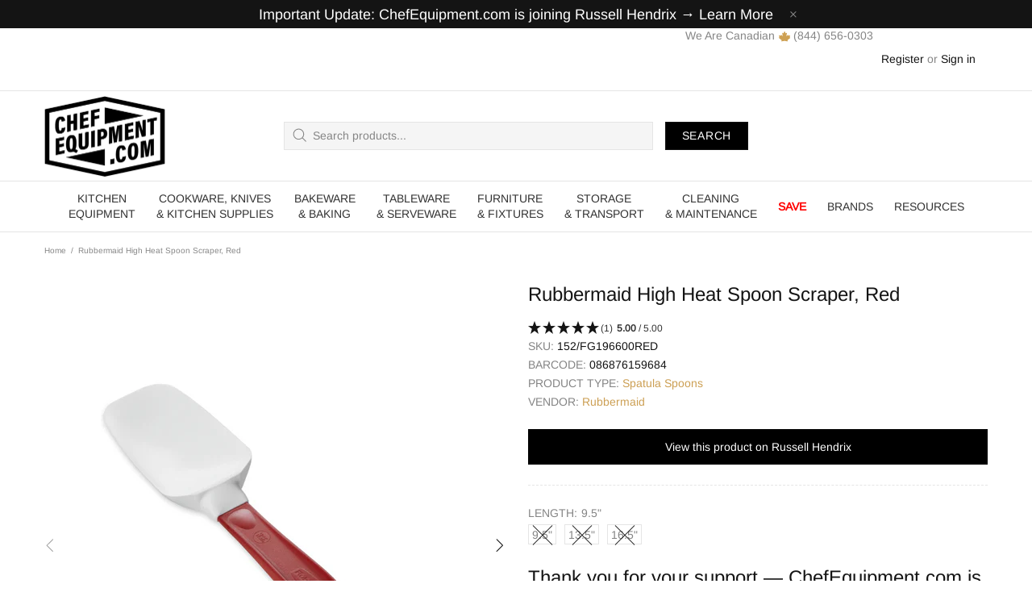

--- FILE ---
content_type: text/html; charset=utf-8
request_url: https://chefequipment.com/products/rubbermaid-high-heat-spoon-scraper-red
body_size: 106053
content:
<!doctype html>
<!--[if IE 9]>
  <html class="ie9 no-js supports-no-cookies" lang="en">
<![endif]-->
<!-- [if (gt IE 9)|!(IE)]><! -->
<html
  class="no-js supports-no-cookies"
  lang="en"
  
>
  <!-- <![endif] -->
  <head>

      <!--  ClickCease.com tracking-->
      <script type='text/javascript'>var script = document.createElement('script');
      script.async = true; script.type = 'text/javascript';
      var target = 'https://www.clickcease.com/monitor/stat.js';
      script.src = target;var elem = document.head;elem.appendChild(script);
      </script>
      <noscript>
      <a href='https://www.clickcease.com' rel='nofollow'><img src='https://monitor.clickcease.com' alt='ClickCease'/></a>
      </noscript>
      <!--  ClickCease.com tracking-->

    <!-- Google Tag Manager -->
<script>(function(w,d,s,l,i){w[l]=w[l]||[];w[l].push({'gtm.start':
new Date().getTime(),event:'gtm.js'});var f=d.getElementsByTagName(s)[0],
j=d.createElement(s),dl=l!='dataLayer'?'&l='+l:'';j.async=true;j.src=
'https://www.googletagmanager.com/gtm.js?id='+i+dl;f.parentNode.insertBefore(j,f);
})(window,document,'script','dataLayer','GTM-T5P4SQN');</script>
<!-- End Google Tag Manager -->
    
    <!-- noindex this page if the template contains "noindex" in the name -->
    

    


     
   

    

    <script>
      window.dataLayer = window.dataLayer || [];
    </script>

    

    
      <script type="text/javascript">
        var product_variant = "";
        var google_tag_params = {
        ecomm_prodid: product_variant,
        ecomm_pcat: 'Spatula Spoons',
        ecomm_pname: 'Rubbermaid High Heat Spoon Scraper, Red',
        ecomm_pagetype: 'product',
        user_id: '',
        ecomm_pvalue: 28.43
        };
      </script>

    

    <script>
      window.dataLayer=window.dataLayer||[];
      dataLayer.push ({
            'event':'dynamicRemarketingTriggered',
            'google_tag_params': window.google_tag_params
      });
    </script>

 

    
    <meta charset="utf-8">

















<script>
  if(!window.performance.mark) {
      window.performance.mark = a => a;
  }
  window.performance.mark('theme:DOM:load');window.theme = {};window.page = { default: {} };
</script>
<meta http-equiv="X-UA-Compatible" content="IE=edge">
<meta name="viewport" content="width=device-width, initial-scale=1, shrink-to-fit=no">
<meta name="theme-color" content="#141414">
<meta name="robots" content="max-image-preview:large"><link rel="canonical" href="https://chefequipment.com/products/rubbermaid-high-heat-spoon-scraper-red"><link rel="shortcut icon" href="//chefequipment.com/cdn/shop/files/favicon-3_32x32.png?v=1613716380" type="image/png"><title>
    Rubbermaid High Heat Spoon Scraper, Red
&ndash; ChefEquipment.com
</title><meta name="description" content="Scoop, scrape and spread with ease using the Rubbermaid High Heat Spoon Scraper. Resistant to scratching and staining and can withstand temperatures up to 500F with a cool-touch handle and clean-rest feature you know it&#39;s built for busy kitchens. Available in three lengths with a silicon blade and red handle."><meta property="og:site_name" content="ChefEquipment.com">
<meta property="og:url" content="https://chefequipment.com/products/rubbermaid-high-heat-spoon-scraper-red">
<meta property="og:title" content="Rubbermaid High Heat Spoon Scraper, Red">
<meta property="og:type" content="product">
<meta property="og:description" content="Scoop, scrape and spread with ease using the Rubbermaid High Heat Spoon Scraper. Resistant to scratching and staining and can withstand temperatures up to 500F with a cool-touch handle and clean-rest feature you know it&#39;s built for busy kitchens. Available in three lengths with a silicon blade and red handle."><meta property="og:price:amount" content="28.43">
    <meta property="og:price:currency" content="CAD"><meta property="og:image" content="http://chefequipment.com/cdn/shop/products/FG196600RED-rcp-foodprep-scrapers-silo-alt_1200x1200.jpg?v=1633712048"><meta property="og:image" content="http://chefequipment.com/cdn/shop/products/FG196700RED-rcp-foodprep-scrapers-silo-alt_1200x1200.jpg?v=1633712048"><meta property="og:image" content="http://chefequipment.com/cdn/shop/products/FG196800RED-rcp-food-service-prep-scraper-high-heat-spoon-shaped-red-angle_1200x1200.jpg?v=1633712048">
<meta property="og:image:secure_url" content="https://chefequipment.com/cdn/shop/products/FG196600RED-rcp-foodprep-scrapers-silo-alt_1200x1200.jpg?v=1633712048"><meta property="og:image:secure_url" content="https://chefequipment.com/cdn/shop/products/FG196700RED-rcp-foodprep-scrapers-silo-alt_1200x1200.jpg?v=1633712048"><meta property="og:image:secure_url" content="https://chefequipment.com/cdn/shop/products/FG196800RED-rcp-food-service-prep-scraper-high-heat-spoon-shaped-red-angle_1200x1200.jpg?v=1633712048"><meta name="twitter:card" content="summary_large_image">
<meta name="twitter:title" content="Rubbermaid High Heat Spoon Scraper, Red">
<meta name="twitter:description" content="Scoop, scrape and spread with ease using the Rubbermaid High Heat Spoon Scraper. Resistant to scratching and staining and can withstand temperatures up to 500F with a cool-touch handle and clean-rest feature you know it&#39;s built for busy kitchens. Available in three lengths with a silicon blade and red handle.">
<script type="application/ld+json">
    {
      "@context": "https://schema.org",
      "@type": "Organization",
      "url": "https://chefequipment.com/products/rubbermaid-high-heat-spoon-scraper-red",
      "logo": "//chefequipment.com/cdn/shop/files/chefequipment_logo_beb57fe7-c479-44a4-bf9e-be9c1f65dfbd.png?v=1731554651"
    }
</script>
<script>
  theme.AssetsLoaderSettings = '[base64]';
</script>
<link rel="preconnect" href="https://cdn.shopify.com" crossorigin="">
<script>window.theme.version = {version: '5.0.1', build: 'release 17.11 23:00'};</script>
<!-- Shella Shopify Theme -->
<!-- Version 5.0.1 -->
<!-- https://mpthemes.net/ -->
<!-- Get your license at http://bit.ly/2DOThWb -->
<script>
    (function() {    
        window.log = console.log;

        document.documentElement.className = document.documentElement.className.replace('no-js', 'js');const ua = window.navigator.userAgent.toLowerCase();

        window.html = document.getElementsByTagName('html')[0];
        window.ie = (/trident/gi).test(ua) || (/msie/gi).test(ua);
        window.edge = document.documentMode || /edge/.test(ua);
        window.ios = navigator.userAgent.match(/like Mac OS X/i);
        window.moz = typeof InstallTrigger !== 'undefined';
        window.touch = 'ontouchstart' in window || navigator.msMaxTouchPoints;

        if(ios) {
            html.classList.add('is-ios');
        } else if(ie) {
            html.classList.add('is-ie');
        } else if(moz) {
            html.classList.add('is-moz');
        } else if(edge) {
            html.classList.add('is-edge');
        }const breakpoint_main = 1025;
        const breakpoint_main_md = 768;

        theme.loadedCartData = {"note":null,"attributes":{},"original_total_price":0,"total_price":0,"total_discount":0,"total_weight":0.0,"item_count":0,"items":[],"requires_shipping":false,"currency":"CAD","items_subtotal_price":0,"cart_level_discount_applications":[],"checkout_charge_amount":0};

        window.theme = Object.assign(window.theme, {
            breakpoints: {
                values: {
                    xs: 0,
                    sm: 541,
                    md: breakpoint_main_md,
                    lg: breakpoint_main,
                    xl: 1260
                },
                main_md: breakpoint_main_md,
                main: breakpoint_main
            },
            strings: {
                general: {
                    popups: {
                        cart: {
                            item_added: "{{ title }} was added to your shopping cart.",
                            limit_is_exceeded: "Maximum product quantity in cart items {{ limit }} added."
                        },
                        wishlist: {
                            count: "({{ count }})"
                        },
                        compare: {
                            count: "({{ count }})"
                        },
                        confirm_transfer_data: {
                            info: "Translation missing: en.general.popups.confirm_transfer_data.info",
                            wishlist_title: "Translation missing: en.general.popups.confirm_transfer_data.wishlist_title",
                            compare_title: "Translation missing: en.general.popups.confirm_transfer_data.compare_title",
                            name_single: "Translation missing: en.general.popups.confirm_transfer_data.name_single",
                            name_plural: "Translation missing: en.general.popups.confirm_transfer_data.name_plural"
                        },
                        search: {
                            empty_html: "Search for \"\u003cspan\u003e{{ result }}\u003c\/span\u003e\""
                        }
                    },
                    search: {
                        no_results_html: "Your search for \"{{ terms }}\" did not yield any results."
                    },
                    form: {
                        default: {
                            error: "Form data was not submitted. Check the correctness of the data and please try again."
                        }
                    }
                },
                layout: {
                    cart: {
                        items_count: {
                            one: "item",
                            other: "items"
                        }
                    }
                },
                homepage: {
                    sorting_collections: {
                        button_more_products: "See all {{ collection }}"
                    }
                },
                addToCart: "{\u0026quot;title\u0026quot;=\u0026gt;\u0026quot;Add To Cart\u0026quot;, \u0026quot;added\u0026quot;=\u0026gt;\u0026quot;Added\u0026quot;, \u0026quot;sold_out\u0026quot;=\u0026gt;\u0026quot;Sold Out\u0026quot;, \u0026quot;pre_order\u0026quot;=\u0026gt;\u0026quot;Pre-Order\u0026quot;, \u0026quot;select_options\u0026quot;=\u0026gt;\u0026quot;Select Options\u0026quot;, \u0026quot;select_options_mobile\u0026quot;=\u0026gt;\u0026quot;Select Opt\u0026quot;}",
                soldOut: "Translation missing: en.products.product.sold_out",
                unavailable: "Translation missing: en.products.product.unavailable",
                price_sale_separator: " from",
                unit_price: "Unit price",
                unit_price_separator: "per",
                availability_value_in_stock: "IN STOCK ({{ count }} {{ item }})",
                availability_value_out_stock: "OUT OF STOCK",
                stock_countdown: {
                    title: "Hurry! Only {{ quantity }} Left in Stock!"
                },
                countdown: {
                    years: "YRS",
                    months: "MTH",
                    weeks: "WK",
                    days: "DAYS",
                    hours: "HRS",
                    minutes: "MIN",
                    seconds: "SEC"
                },
                delivery_countdown: {
                    hours: "Hours",
                    minutes: "Minutes",
                    days_of_week: {
                        sunday: "Sunday",
                        monday: "Monday",
                        tuesday: "Tuesday",
                        wednesday: "Wednesday",
                        thursday: "Thursday",
                        friday: "Friday",
                        saturday: "Saturday"
                    }
                },
                header: {
                    cart_count_desktop: "Bag ({{ count }})"
                },
                label: {
                    sale: "-{{ percent }}% OFF"
                },
                cart: {
                    general: {
                        shipping_calculator_data_info: "There is one shipping rate available for {{ data }}.",
                        free_shipping_html: "Spend {{ value }} to get Free Shipping",
                        free_shipping_complete: "Free Shipping"
                    }
                },
                
            },
            moneyFormat: "\u003cspan class=money\u003e${{amount}} CAD\u003c\/span\u003e",
            
            priceShowSaleSeparator: false,
            search_show_only_products: false,
            search_predictive_enabled: true,
            search_result_correction: "0",
            cart_free_shipping_value: "9900",
            permanent_domain: "chefequipment.myshopify.com",
            domain: "chefequipment.com",
            host: "chefequipment.com",
            tooltips_enable: true,
            customer: false,purchase_code: "7d498771-e0fe-4595-b046-6aa751665abe",product: {
                hide_options_without_availability_variants: false,
                variant_auto_select: "disable",    
                show_pickup_available: false,
                gallery_zoom_scale_coef: 3,
                enable_sticky_gallery: true,
                page_layout: "2"
            },routes: {
                root_url: "/",
                collections_url: "\/collections",
                cart_url: "\/cart",
                search_url: "\/search"
            },
            animations: {
                css: {
                    duration: 0.3
                },
                tooltip: {
                    type: "scale",
                    inertia: true,
                    show_duration: 0.2,
                    hide_duration: 0.1
                },
                sticky_header: {
                    duration: 0.1,
                    opacity: 0.9
                },
                header_tape: {
                    duration: 0
                },
                menu: {
                    duration: 0.4
                },
                dropdown: {
                    duration: 0.3
                },
                accordion: {
                    duration: 0.4
                },
                footbar_product: {
                    duration: 0.4
                },
                tabs: {
                    duration: 0.4,
                    scroll_duration: 0.4
                },
                pagination: {
                    scroll_duration: 1
                },
                backtotop: {
                    scroll_duration: 0.4
                }
            }
        });

        

        window.theme.debounce = function(fn, wait) {
            let t;
            return (...args) => {
                clearTimeout(t);
                t = setTimeout(() => fn.apply(this, args), wait);
            };
        };

        class WindowAnaliz {
            constructor() {
                theme.current = {};
                theme.current.scrollW = 0;
                theme.rtl = html.getAttribute('dir') === 'rtl' ? true : false;
                
                this.checkWindow();
                this.checkBreakpoint();
                window.addEventListener('load', () => {
                    theme.isLoaded = true;
                });
                window.addEventListener('theme.assetsLoader::wasUserAction', () => {
                    window.addEventListener('resize', () => {
                        this.checkWindow();
                        this.checkBreakpoint();
                        this.triggerResizeEvents();
                    });
                    window.addEventListener('theme.changed.breakpoint',() => {
                        this.scrollPaddingStyle();
                    });
                });
            }

            triggerResizeEvents() {
                window.dispatchEvent(new Event('theme.resize'));
                if(window.jQueryTheme) {
                    (function($){
                        $window.trigger('theme.resize');
                    })(jQueryTheme);
                }   
            }

            initScrollPaddingStyle() {
                this.scrollExampleElement = document.querySelector('.scroll-offset-example');
                this.scrollPaddingStyle();
            }

            scrollPaddingStyle() {
                if(!this.scrollExampleElement) return;
                
                let scrollOffsetStyleElement = document.querySelector('style.scroll-offset-style');
                
                theme.current.scrollW = this.scrollExampleElement.offsetWidth - this.scrollExampleElement.clientWidth;

                if(theme.current.scrollW > 0) {
                    if(!scrollOffsetStyleElement) {
                        const scrollOffsetStyleHTML = `body.overflow-hidden.offset-scroll{padding-right: ${theme.current.scrollW}px !important;}.fixed-elem.offset-scroll-padding{padding-right: ${theme.current.scrollW }px !important;}.fixed-elem.offset-scroll-margin{margin-right: ${theme.current.scrollW}px !important;}`;
                        const scrollOffsetStyleElement = document.createElement('style');

                        scrollOffsetStyleElement.classList.add('scroll-offset-style');
                        scrollOffsetStyleElement.innerHTML = scrollOffsetStyleHTML;
                        document.head.appendChild(scrollOffsetStyleElement);
                    }
                } else if(scrollOffsetStyleElement) {
                    scrollOffsetStyleElement.remove();
                }
            }

            checkWindow() {
                theme.current.width = window.innerWidth;
                theme.current.height = window.innerHeight;
                theme.current.aspect_ratio = theme.current.height / (theme.current.width - theme.current.scrollW);
                theme.current.height_percent = theme.current.aspect_ratio * 100;
            }

            checkBreakpoint() {
                theme.current.is_mobile = theme.current.width < theme.breakpoints.main;
                theme.current.is_desktop = !theme.current.is_mobile;
                theme.current.is_mobile_md = theme.current.width < theme.breakpoints.main_md;
                theme.current.is_desktop_md = !theme.current.is_mobile_md;

                for(let key in theme.breakpoints.values) {
                    if(theme.breakpoints.values[key] > theme.current.width) break;

                    theme.current.bp = key;
                }
                if(this.currentBp && this.currentBp != theme.current.bp) {
                    window.dispatchEvent(new Event('theme.changed.breakpoint'));
                }

                this.currentBp = theme.current.bp;
            }
        }

        theme.WindowAnaliz = new WindowAnaliz;

        class AssetsLoader {
            constructor() {
                this.paths = {
                    scripts: {
                        /*plugins*/
                        plugin_slick: '//chefequipment.com/cdn/shop/t/25/assets/plugin.slick.js?v=91195733441204307671641407580',
                        plugin_instafeed: '//chefequipment.com/cdn/shop/t/25/assets/plugin.instafeed.js?v=131478850926370871261641407576',
                        plugin_revolution_slider: '//chefequipment.com/cdn/shop/t/25/assets/plugin.revolution-slider.js?v=242464017683384841641407577',
                        plugin_shipping_rates_calculation: '//chefequipment.com/cdn/shop/t/25/assets/plugin.shipping-rates-calculation.js?v=103250729928886840351641407578',
                        /*shopify*/
                        shopify_common: '//chefequipment.com/cdn/shopifycloud/storefront/assets/themes_support/shopify_common-5f594365.js',
                        currency_rates: '//cdn.shopify.com/s/javascripts/currencies.js',
                        currency: '//chefequipment.com/cdn/shop/t/25/assets/module.currency.js?v=135323464677074706601641407566',
                        handlebars: '//cdnjs.cloudflare.com/ajax/libs/handlebars.js/4.0.10/handlebars.min.js',
                        countries: '/services/javascripts/countries.js',
                        qrcode: '//chefequipment.com/cdn/shopifycloud/storefront/assets/themes_support/vendor/qrcode-3f2b403b.js',
                        /*global*/
                        theme: '//chefequipment.com/cdn/shop/t/25/assets/theme.js?v=7986179999714769781641407607',
                        theme_pt2: '//chefequipment.com/cdn/shop/t/25/assets/theme-pt2.js?v=58360551864754555691641407597',
                        /*modules*/
                        tooltip: '//chefequipment.com/cdn/shop/t/25/assets/module.tooltip.js?v=79755689566157570151641407575',
                        product_page: '//chefequipment.com/cdn/shop/t/25/assets/module.product-page.js?v=25315784767882279731641407572',
                        search_ajax: '//chefequipment.com/cdn/shop/t/25/assets/module.search-ajax.js?v=72214935630234471261641407573',
                        sticky_sidebar: '//chefequipment.com/cdn/shop/t/25/assets/module.sticky-sidebar.js?v=139951810672614920761641407574',
                        masonry: '//chefequipment.com/cdn/shop/t/25/assets/module.masonry.js?v=40684217788793854421641407567',
                        notifications: '//chefequipment.com/cdn/shop/t/25/assets/module.notifications.js?v=143310546160870795031641407567',
                        parallax: '//chefequipment.com/cdn/shop/t/25/assets/module.parallax.js?v=91941524912941156981641407568',
                        popup_subscription: '//chefequipment.com/cdn/shop/t/25/assets/module.popup-subscription.js?v=44883481902893774931641407570',
                        popup_send_confirmation: '//chefequipment.com/cdn/shop/t/25/assets/module.popup-subscription-confirmation.js?v=23449646058083779081641407570',
                        popup_age_confirmation: '//chefequipment.com/cdn/shop/t/25/assets/module.popup-age-confirmation.js?v=89882771720211531731641407569',
                        product_footbar: '//chefequipment.com/cdn/shop/t/25/assets/module.product-footbar.js?v=98662445094094572401641407571',
                        range_of_price: '//chefequipment.com/cdn/shop/t/25/assets/module.range-of-price.js?v=35435895518132667471641407572',
                        shipping_rates_calculation: '//chefequipment.com/cdn/shop/t/25/assets/module.shipping-rates-calculation.js?v=113219452998947869611641407573',
                        sticky_header: '//chefequipment.com/cdn/shop/t/25/assets/module.sticky-header.js?v=5784599321273035711641407574',
                        tabs: '//chefequipment.com/cdn/shop/t/25/assets/module.tabs.js?v=125819397396519319201641407575',
                        presentation: '//chefequipment.com/cdn/shop/t/25/assets/module.presentation.js?v=183252687310968498721641407570',
                        particles: '//chefequipment.com/cdn/shop/t/25/assets/module.particles.js?v=97851078733833534341641407568',
                        /*sections*/
                        header: '//chefequipment.com/cdn/shop/t/25/assets/section.header.js?v=37754505497383667531641407589',
                        collections: '//chefequipment.com/cdn/shop/t/25/assets/section.collection-filters-form.js?v=90251465167302244441641407587',
                        article_page: '//chefequipment.com/cdn/shop/t/25/assets/section.article-page.js?v=47073754701263752821641407583',
                        carousel_articles: '//chefequipment.com/cdn/shop/t/25/assets/section.carousel-articles.js?v=653485215721462801641407585',
                        carousel_brands: '//chefequipment.com/cdn/shop/t/25/assets/section.carousel-brands.js?v=48924526553513717141641407586',
                        carousel_products: '//chefequipment.com/cdn/shop/t/25/assets/section.carousel-products.js?v=140156927372863332301641407586',
                        carousel_reviews: '//chefequipment.com/cdn/shop/t/25/assets/section.carousel-reviews.js?v=42925983738693164961641407587',
                        gallery: '//chefequipment.com/cdn/shop/t/25/assets/section.gallery.js?v=112160564754835692061641407588',
                        builder: '//chefequipment.com/cdn/shop/t/25/assets/section.builder.js?v=2003978704440173221641407585',
                        builder_2021: '//chefequipment.com/cdn/shop/t/25/assets/section.builder-2021.js?v=107756687897370582881641407584',
                        lookbook: '//chefequipment.com/cdn/shop/t/25/assets/section.lookbook.js?v=50021174525118087281641407589',
                        slider_revolution: '//chefequipment.com/cdn/shop/t/25/assets/section.slider-revolution.js?v=138404044913965339181641407590',
                        sorting_collections: '//chefequipment.com/cdn/shop/t/25/assets/section.sorting-collections.js?v=28025075435402965091641407590',
                        brands: '//chefequipment.com/cdn/shop/t/25/assets/section.brands.js?v=163062217742058845641641407584',
                        footer: '//chefequipment.com/cdn/shop/t/25/assets/section.footer.js?v=75244284440493806261641407588',
                        /*templates*/
                        customers_addresses: '//chefequipment.com/cdn/shop/t/25/assets/template.customers-addresses.js?v=48211460086976449171641407594',
                        customers_login: '//chefequipment.com/cdn/shop/t/25/assets/template.customers-login.js?v=175024818676097740531641407594',
                        giftcard: '//chefequipment.com/cdn/shop/t/25/assets/template.giftcard.js?v=21858572330320844461641407595',
                        /*custom*/
                        custom: '//chefequipment.com/cdn/shop/t/25/assets/custom.js?v=174315472428310627181765893075'
                    },
                    styles: {
                        /*plugins*/
                        plugin_tippy: '//chefequipment.com/cdn/shop/t/25/assets/plugin.tippy.css?v=165624266709964226061641407580',
                        plugin_fotorama: '//chefequipment.com/cdn/shop/t/25/assets/plugin.fotorama.css?v=120469656191549745571641407576',
                        plugin_ion_range_slider: '//chefequipment.com/cdn/shop/t/25/assets/plugin.ion-range-slider.css?v=118310465384481119861641407577',
                        plugin_revolution: '//chefequipment.com/cdn/shop/t/25/assets/plugin.revolution.css?v=170490203406543966461641407578',
                        plugin_slick: '//chefequipment.com/cdn/shop/t/25/assets/plugin.slick.css?v=100431963982089937591641407579',
                        /*shopify*/
                        /*global*/
                        theme: '//chefequipment.com/cdn/shop/t/25/assets/theme.css?v=5844',
                        theme_m: '//chefequipment.com/cdn/shop/t/25/assets/theme-m.css?v=54494232783373061611641407597',
                        theme_d: '//chefequipment.com/cdn/shop/t/25/assets/theme-d.css?v=64347653007476959691641407596',
                        theme_home_16: '//chefequipment.com/cdn/shop/t/25/assets/theme-home-16.css?v=44615170901145275711641407596',
                        theme_home_18: '//chefequipment.com/cdn/shop/t/25/assets/theme-home-18.css?v=175198666834167885661641407596',
                        theme_skin_1: '//chefequipment.com/cdn/shop/t/25/assets/theme-skin-1.css?v=111912574683986570601641407598',
                        theme_skin_2: '//chefequipment.com/cdn/shop/t/25/assets/theme-skin-2.css?v=119327944226253317801641407603',
                        theme_skin_3: '//chefequipment.com/cdn/shop/t/25/assets/theme-skin-3.css?v=5425832444594977141641407603',
                        theme_skin_4: '//chefequipment.com/cdn/shop/t/25/assets/theme-skin-4.css?v=74108651453658977651641407604',
                        theme_skin_5: '//chefequipment.com/cdn/shop/t/25/assets/theme-skin-5.css?v=106182476451205559351641407604',
                        theme_skin_6: '//chefequipment.com/cdn/shop/t/25/assets/theme-skin-6.css?v=1456812443918182391641407605',
                        theme_skin_7: '//chefequipment.com/cdn/shop/t/25/assets/theme-skin-7.css?v=140282871960312542041641407605',
                        theme_skin_8: '//chefequipment.com/cdn/shop/t/25/assets/theme-skin-8.css?v=144642820844988840771641407606',
                        theme_skin_9: '//chefequipment.com/cdn/shop/t/25/assets/theme-skin-9.css?v=166226454540384738421641407606',
                        theme_skin_10: '//chefequipment.com/cdn/shop/t/25/assets/theme-skin-10.css?v=82077445965161741121641407598',
                        theme_skin_11: '//chefequipment.com/cdn/shop/t/25/assets/theme-skin-11.css?v=119327944226253317801641407599',
                        theme_skin_12: '//chefequipment.com/cdn/shop/t/25/assets/theme-skin-12.css?v=165881056079673504071641407599',
                        theme_skin_13: '//chefequipment.com/cdn/shop/t/25/assets/theme-skin-13.css?v=8208024539077055341641407600',
                        theme_skin_14: '//chefequipment.com/cdn/shop/t/25/assets/theme-skin-14.css?v=147690238428712431931641407600',
                        theme_skin_15: '//chefequipment.com/cdn/shop/t/25/assets/theme-skin-15.css?v=173368193589521294241641407601',
                        theme_skin_16: '//chefequipment.com/cdn/shop/t/25/assets/theme-skin-16.css?v=79616233601393480941641407601',
                        theme_skin_17: '//chefequipment.com/cdn/shop/t/25/assets/theme-skin-17.css?v=40585569634586531451641407602',
                        theme_skin_18: '//chefequipment.com/cdn/shop/t/25/assets/theme-skin-18.css?v=12245206429841271581641407602',
                        
                        presentation: '//chefequipment.com/cdn/shop/t/25/assets/presentation.css?v=102014279143232294871641407581',
                        custom: '//chefequipment.com/cdn/shop/t/25/assets/custom.css?v=11084212605873915781765892088'
                    }
                };

                this.settings = {
                    scripts: {
                        sticky_sidebar: {
                            media: 'desktop-md'
                        },
                        tooltip: {
                            media: 'desktop'
                        }
                    },
                    styles: {
                        theme_m: {
                            loadedClass: 'css-theme-loaded'
                        },
                        theme_d: {
                            loadedClass: 'css-theme-loaded'
                        },
                        font_base: {
                            loadedClass: 'font-base-loaded'
                        },
                        /*
                        theme: {
                            loadedClass: 'css-theme-loaded'
                        },
                        */
                        presentation: {
                            loadedClass: 'css-presentation-loaded'
                        }
                    }
                };

                this.callbacks = {};

                this.requirementList = {
                    scripts: [],
                    styles: []
                };
                this.statuses = {
                    scripts: {},
                    styles: {}
                };
                this.progress = {};

                document.addEventListener('DOMContentLoaded', () => {
                    this.DOMContentLoaded = true;
                    window.dispatchEvent(new Event('theme.assetsLoader::theme.DOMContentLoaded'));
                    if(!this.wasUserAction) this.anticipateUserEvent();
                });

                const userActionList = ['mousemove', 'keydown', 'mousedown', 'mousewheel', 'touchstart'];
                const checkUserAction = event => {
                    this.wasUserAction = true;
                    html.classList.add('css-full-loaded');
                    window.dispatchEvent(new Event('theme.assetsLoader::wasUserAction'));
                    userActionList.forEach(event => document.removeEventListener(event, checkUserAction));
                };

                if(window.ios) this.wasUserAction = true;

                userActionList.forEach(event => document.addEventListener(event, checkUserAction));
                document.fonts.ready.then(e => {
                    this.onLoadedTag('styles', 'font_base');
                });
                window.addEventListener('theme.resize', this.onResize);
            }

            anticipateUserEvent() {
                /*
                const optionButtons = document.querySelectorAll('.js-product-options [data-js-option-value]');

                optionButtons.forEach(element => {
                    const onEvent = e => {
                        if(this.getDeepProperty(this.progress, ['scripts', 'theme_pt2']) !== 'finished') {
                            const buttonsWrapper = element.closest('.js-product-options');
                            window.addEventListener('theme.assetsLoader::loaded:scripts:vendor', () => {
                                theme.Preloader.unset(buttonsWrapper);
                            });
                            theme.Preloader.set(buttonsWrapper, {
                                fixed: true
                            });
                        }
                        
                        element.removeEventListener('click', onEvent);
                    };

                    element.addEventListener('click', onEvent);
                });
                */}

            onResize() {
                document.querySelectorAll(`[rel="preload"][as="style"][data-media="${theme.current.is_desktop ? 'desktop' : 'mobile'}"]`)
                    .forEach(element => element.dispatchEvent(new Event('load')));
                document.querySelectorAll('[rel="preload"][as="script"][data-media]')
                    .forEach(element => {
                        const dataMedia = element.dataset.media;

                        if((dataMedia === 'desktop' && window.innerWidth >= theme.breakpoints.main) || (dataMedia === 'desktop-md' && window.innerWidth >= theme.breakpoints.main_md)) {
                            element.dispatchEvent(new Event('load'));
                            element.removeAttribute('rel');
                        }
                    });
            }

            require(namespace, name) {
                if(window.ie || this.requirementList[namespace].indexOf(name) !== -1 || !this.upload) {
                    return;
                }

                this.requirementList[namespace].push(name);
                this.startQueue(namespace);
            }

            loadManually(requires, callback) {
                if(!this.upload || !this.loadManuallyOn) {
                    callback();
                    return;
                }
                if(callback) this.waitFullGroupLoad(requires, callback);
                
                requires.forEach(requireArr => {
                    const [namespace, name] = requireArr;

                    this.require(namespace, name);
                });
            }

            waitFullGroupLoad(requires, callback) {
                const onSomeLoaded = () => {
                    let isFullGroupLoaded = true;

                    requires.forEach(requireArr => {
                        const [namespace, name] = requireArr;
                        
                        if(this.getDeepProperty(this.settings, [namespace, name, 'media']) !== undefined && !this.isActiveMedia(namespace, name)) {
                            return;
                        } else if(this.getDeepProperty(this.progress, [namespace, name]) !== 'finished') {
                            isFullGroupLoaded = false;
                            return false;
                        }
                    });

                    if(isFullGroupLoaded) {
                        window.removeEventListener('theme.assetsLoader::loaded', onSomeLoaded);
                        callback();
                    }

                    return isFullGroupLoaded;
                };

                if(!onSomeLoaded()) window.addEventListener('theme.assetsLoader::loaded', onSomeLoaded);
            }

            isActiveMedia(namespace, name) {
                const media = this.getDeepProperty(this.settings, [namespace, name, 'media']);

                if((media === 'desktop' && window.innerWidth >= theme.breakpoints.main) || (media === 'desktop-md' && window.innerWidth >= theme.breakpoints.main_md)) {
                    return true;
                } else {
                    return false;
                }
            }

            startQueue(namespace) {
                if(this.statuses[namespace].progress) {
                    this.statuses[namespace].needLoading = true;
                    return;
                }

                this.statuses[namespace].progress = true;

                const queue = [];

                this.requirementList[namespace].forEach(name => {
                    if(!this.getDeepProperty(this.progress, [namespace, name])) queue.push(name);
                });
                queue.forEach(name => {
                    this.onLoadTag(namespace, name);
                    this.loadTag(namespace, name);
                });
                this.statuses[namespace].progress = false;

                if(this.statuses[namespace].needLoading) {
                    this.statuses[namespace].needLoading = false;
                    this.startQueue(namespace);
                }
            }

            loadTag(namespace, name, callback) {
                const tag = this[namespace === 'scripts' ? 'buildScriptTag' : 'buildStyleTag'](namespace, name, () => {
                    this.onLoadedTag(namespace, name, callback);
                });
                document.head.insertBefore(tag, document.head.childNodes[document.head.childNodes.length - 1].nextSibling);
            }

            buildScriptTag(namespace, name, onload) {
                const settingsMedia = this.getDeepProperty(this.settings.scripts, [name, 'media']);

                if((settingsMedia === 'desktop' && window.innerWidth < theme.breakpoints.main) || (settingsMedia === 'desktop-md' && window.innerWidth < theme.breakpoints.main_md)) {
                    const link = document.createElement('link');

                    link.onload = () => this.onLoadScriptLinkPreload(name, onload);
                    link.rel = 'preload';
                    link.as = 'script';
                    link.media = settingsMedia === 'desktop' ? `(min-width: ${theme.breakpoints.main}px)` : 
                        settingsMedia === 'desktop-md' ? `(min-width: ${theme.breakpoints.main_md}px)` : `(max-width: ${theme.breakpoints.main - 1}px)`;
                    link.dataset.media = settingsMedia;
                    link.href = this.paths.scripts[name];

                    return link;
                } else {
                    window.performance.mark(`theme:${namespace}:${name}:load`);
                    /*console.debug('start:', namespace, name);*/

                    const script = document.createElement('script');

                    script.onload = onload;
                    script.async = this.asyncStatus !== undefined ? this.asyncStatus : true;
                    script.src = this.paths.scripts[name];

                    return script;
                }
            }

            onLoadScriptLinkPreload(name, callback) {
                this.loadTag('scripts', name, callback);
            }

            buildStyleTag(namespace, name, onload) {
                window.performance.mark(`theme:${namespace}:${name}:load`);
                /*console.debug('start:', namespace, name);*/

                const link = document.createElement('link');

                link.onload = () => this.onLoadStyleLinkPreload(link, name);
                link.rel = 'preload';
                link.as = 'style';
                link.href = this.paths.styles[name];

                return link;
            }

            onLoadStyleLinkPreload(tag, name, callback) {
                tag.onload = null;
                tag.onload = this.onLoadedTag('styles', name, callback);
                tag.rel='stylesheet';
            }

            onLoadTag(namespace, name) {
                this.setDeepProperty(this.progress, [namespace, name], 'process');
            }

            onLoadedTag(namespace, name, callback) {
                this.setDeepProperty(this.progress, [namespace, name], 'finished');
                window.dispatchEvent(new Event('theme.assetsLoader::loaded'), {namespace, name});
                window.dispatchEvent(new Event(`theme.assetsLoader::loaded:${namespace}:${name}`));
                window.performance.mark(`theme:${namespace}:${name}:loaded`);
                /*console.debug('loaded:', namespace, name);*/
                
                const loadedClass = this.getDeepProperty(this.settings, [namespace, name, 'loadedClass']);
                const itemCallbacks = this.getDeepProperty(this.callbacks, [namespace, name]);

                if(loadedClass) loadedClass.split(' ').forEach(className => html.classList.add(className));
                if(itemCallbacks) itemCallbacks.call(this);
                if(callback) callback();
            }

            setDeepProperty(startObj, complexityArray, value) {
                complexityArray.forEach((prop, i) => {
                    if(i < complexityArray.length - 1) {
                         if(!startObj[prop]) startObj[prop] = {};

                         startObj = startObj[prop];
                    } else {
                        startObj[prop] = value;
                    }
                });

                return value;
            }

            getDeepProperty(startObj, complexityArray) {
                let newLevelValue;

                complexityArray.forEach((prop, i) => {
                    if(startObj[prop]) {
                        if(i < complexityArray.length - 1) {
                            startObj = startObj[prop];
                        } else {
                            newLevelValue = startObj[prop];
                        }
                    } else {
                        return false;
                    }
                });

                return newLevelValue;
            }

            loadInlineStyles() {
                const templates = document.body.querySelectorAll('template.js-loader-inline-style');

                for(let template of templates) {
                    
                    if(!document.querySelectorAll(`style.js-loader-inline-style[data-key="${template.dataset.key}"]`).length) {
                        let templateStyle = template.content.cloneNode(true).querySelector('style');
                        let templateStyleInnerHTML = templateStyle.innerHTML;

                        let style = document.createElement('style');

                        for(let key in templateStyle.dataset) {
                            style.dataset[key] = templateStyle.dataset[key];
                        }

                        if(templateStyle.media) style.media = templateStyle.media;
                        if(templateStyle.classList) style.classList = templateStyle.classList;

                        style.classList.add('js-loader-inline-style');
                        style.innerHTML = templateStyleInnerHTML;
    
                        style.dataset.key = template.dataset.key;
                        /*document.head.insertBefore(style, document.head.childNodes[document.head.childNodes.length - 1].nextSibling);*/
                        template.parentNode.insertBefore(style, template);
                    }

                    template.remove();
                }
            }

            onPageLoaded(callback, requires, useLoadManuallyMethod) {
                const DOMContentLoadedCallback = () => {
                    if(requires) {
                        const requiresArray = [];
                        
                        for(let i = 0; i < requires.length; i++) {
                            requiresArray.push([ 'scripts', requires[i] ]);
                        }
                        
                        this[useLoadManuallyMethod ? 'loadManually' : 'waitFullGroupLoad'](requiresArray, function() {
                            setTimeout(() => {
                                callback();
                            }, 0);
                        });
                    } else {
                        callback();
                    }
                };

                this.DOMContentLoaded ? DOMContentLoadedCallback() : document.addEventListener('DOMContentLoaded', DOMContentLoadedCallback);
            }

            onUserAction(callback, requires) {
                const wasUserActionCallback = () => {
                    this.onPageLoaded(callback, requires, true);
                };

                this.wasUserAction ? wasUserActionCallback() : window.addEventListener('theme.assetsLoader::wasUserAction', wasUserActionCallback);
            }

            onScrollOrUserAction(section, callback, requires) {
                let isCallbackCalled = false;
                const isVisible = force => {
                    if(force || (section.getBoundingClientRect().bottom > -200 && section.getBoundingClientRect().top < window.innerHeight + 200)) {
                        window.removeEventListener('mutation', isVisible);
                        if(isCallbackCalled) return;
                        isCallbackCalled = true;
                        this.onPageLoaded(callback, requires, true);
                        return true;
                    }

                    return false;
                };

                if(!isVisible()) window.addEventListener('mutation', isVisible);

                this.onUserAction(() => {
                    isVisible(true);
                }, requires);
            }
        }

        theme.AssetsLoader = new AssetsLoader;

        theme.AssetsLoaderSettings = decodeURIComponent(atob(theme.AssetsLoaderSettings).split('').map(c => {
            return '%' + ('00' + c.charCodeAt(0).toString(16)).slice(-2);
        }).join(''));
        
        class LazyImage {
            constructor() {
                theme.AssetsLoader.onPageLoaded(() => {
                    if(this.api) return;

                    this.checkInlineBg();

                    window.addEventListener('mutation', () => {
                        document.querySelectorAll('.lazyload:not([data-bg]):not(.preloaded):not([data-ll-status])').forEach(element => {
                            this.inlineCheck(element, element.dataset.bg ? 'bg' : null);
                        });
                    });
                });
                window.addEventListener('slider-initialized', e => {
                    e.detail.slider.querySelectorAll('.lazyload:not([data-bg]):not(.preloaded):not([data-ll-status])').forEach(element => {
                        this.inlineCheck(element, element.dataset.bg ? 'bg' : null);
                    });
                });
                theme.AssetsLoader.onPageLoaded(() => {
                    this.checkFullscreenElements();
                });
            }

            buildSrcset(element, url, type) {
                if(type === 'bg') {
                    let width = element.getBoundingClientRect().width;
        
                    if(element.dataset.scale) width *= element.dataset.scale;

                    return width > 0 ? url.replace('{width}', Math.ceil(width)) : element.dataset.bg;
                } else {
                    const parent = element.parentNode;
                    const parentParams = parent.getBoundingClientRect();
                    const height = parentParams.height;
                    const aspectRatioOriginal = element.dataset.aspectRatioOriginal;
                    let width = parentParams.width;
                    let dataSrcset = element.dataset.srcset;

                    if(!dataSrcset) dataSrcset = element.dataset.src;
                    if(aspectRatioOriginal) {
                        const stretchSize = element.dataset.stretchSize;
                        const parentAspectRatio = element.dataset.aspectRatio;

                        if(stretchSize === 'cover') {
                            if(Math.ceil(width / aspectRatioOriginal) < Math.ceil(width / parentAspectRatio)) {
                                width = height * aspectRatioOriginal;
                            } else {
                                width = Math.ceil(Math.max(width, height * parentAspectRatio));
                            }
                        } else if(stretchSize === 'stretch-by-height') {
                            if(Math.ceil(width / aspectRatioOriginal) !== Math.ceil(width / parentAspectRatio)) {
                                width = height * aspectRatioOriginal;
                            }
                        } else if(stretchSize === 'contain') {
                            if(Math.ceil(width / aspectRatioOriginal) > Math.ceil(width / parentAspectRatio)) {
                                width = Math.max(width, height * aspectRatioOriginal);
                            }
                        }
                    }

                    if(window.innerWidth >= theme.breakpoints.main && element.dataset.scalePerspective) {
                        width *= element.dataset.scalePerspective;
                    }
                    if(element.dataset.scale) width *= element.dataset.scale;
                    if(window.devicePixelRatio) width *= window.devicePixelRatio;

                    return width > 0 && url && url.indexOf('{width}') !== -1 ? url.replace('{width}', Math.min(Math.ceil(width), 3840)) : dataSrcset;
                }
            }

            enter(element, loadManually) {
                const srcset = element.getAttribute('srcset');
                const dataMaster = element.dataset.master;
                const dataBg = element.dataset.bg;
                const url = dataBg ? (dataMaster || dataBg) : (dataMaster || element.dataset.srcset);
                const newSrcset = theme.LazyImage.buildSrcset(element, url, (dataBg ? 'bg' : 'srcset'));
                
                if(srcset && srcset === newSrcset) return;
                if(dataBg) {
                    element.style.backgroundImage = newSrcset;
                } else {
                    if(loadManually) {
                        element.dataset.srcset = newSrcset;
                        element.setAttribute('srcset', newSrcset);
                    } else {
                        element.dataset.srcset = newSrcset;
                    }
                }
            }

            onLoadedEvents(element) {
                element.dispatchEvent(new Event('lazyloaded'));
                window.dispatchEvent(new Event('lazyloaded'));
            }

            onLoadInlineCallback(element) {
                element.classList.add('loaded');
                element.classList.add('entered');
                element.dataset.llStatus = 'loaded';
                setTimeout(() => element.classList.add('lazyload'), 1000);
            }

            inlineCheck(element, type) {
                if(element.getBoundingClientRect().width > 5 || element.getBoundingClientRect().bottom > -20 && element.getBoundingClientRect().top < window.innerHeight + 20 && element.offsetWidth > 0 && element.offsetHeight > 0 && !element.closest('.slick-slide:not(.slick-active)')) {
                    element.classList.add('preloaded');
                    element.classList.remove('lazyload');
                    if(type === 'bg') {
                        element.style.backgroundImage = `url('${this.buildSrcset(element, element.dataset.master, type)}')`;
                        this.onLoadInlineCallback(element);
                    } else {
                        element.onload = () => {
                            this.onLoadInlineCallback(element);
                            this.onload = null;
                        };
                        element.setAttribute('srcset', this.buildSrcset(element, element.dataset.master));
                    }
                }
            }

            checkInlineBg() {
                document.querySelectorAll('.lazyload[data-bg]:not(.preloaded):not([data-ll-status])').forEach(element => {
                    this.inlineCheck(element, 'bg');
                });
            }

            update(element) {
                if(!element && this.api) {
                    this.api.update();
                    return;
                }
                if(element && !element.classList.contains('entered') && !element.dataset.llStatus) {
                    const onElementLoad = () => {
                        element.removeEventListener('load', onElementLoad);
                        element.classList.add('loaded');
                        element.dataset.llStatus = 'loaded';
                        this.onLoadedEvents(element);
                    };

                    element.addEventListener('load', onElementLoad);
                    element.classList.add('entered');
                    this.enter(element, true);
                }
            }

            checkFullscreenElements() {
                const fullscreenElements = document.querySelectorAll('.lazyload-fullscreen');
                const fullscreenHeaderElements = document.querySelectorAll('.lazyload-fullscreen-header');

                if(fullscreenElements.length) {
                    const updateFullscreenSlick = () => {
                        fullscreenElements.forEach(element => {
                            var slick = element.closest('.slick-initialized');
            
                            if(slick) slick.slick('setPosition');
                        });
                    };
                    const setFullscreenSize = () => {
                        fullscreenElements.forEach(element => {
                            element.style.paddingTop = this.fullscreenElementCalculate() + '%';
                            element.classList.remove('invisible');
                        });
                        updateFullscreenSlick();
                    };

                    setFullscreenSize();
                    window.addEventListener('theme.resize', setFullscreenSize);
                }
                if(fullscreenHeaderElements.length) {
                    const setFullscreenHeaderSize = () => {
                        fullscreenHeaderElements.forEach(element => {
                            element.style.paddingTop = this.fullscreenElementCalculate(true) + '%';
                            element.classList.remove('invisible');
                        });

                        if(fullscreenElements.length) updateFullscreenSlick();
                    };

                    setFullscreenHeaderSize();
                    window.addEventListener('theme.resize', setFullscreenHeaderSize);
                    window.addEventListener('fullscreenimage.update', setFullscreenHeaderSize);
                }
            }
            
            fullscreenElementCalculate(excludingHeader) {
                if(excludingHeader) {
                    const header = document.querySelector('header-section');
                    const headerOffsetTop = header ? header.getBoundingClientRect().height : 0;
                    
                    return (theme.current.height - headerOffsetTop) / (theme.current.width - theme.current.scrollW) * 100;
                } else {
                    return theme.current.height / (theme.current.width - theme.current.scrollW) * 100;
                }
            }
        }

        theme.LazyImage = new LazyImage;

        theme.AssetsLoader.onPageLoaded(() => {
            if(this.wasUserAction) return;

            const observer = new MutationObserver(() => window.dispatchEvent(new Event('mutation')));

            observer.observe(document.body, { attributes: true, subtree: true });
            theme.AssetsLoader.onUserAction(() => observer.disconnect());
        });

        theme.AssetsLoaderSettings = theme.AssetsLoaderSettings.replace(/b/g, '@b@').replace(/a/g, 'b').replace(/@b@/g, 'a');
    })();
</script>

















<style>
    *,::after,::before{box-sizing:border-box}html{font-family:sans-serif;line-height:1.15;-webkit-text-size-adjust:100%;-ms-text-size-adjust:100%;-ms-overflow-style:scrollbar;-webkit-tap-highlight-color:transparent}@-ms-viewport{width:device-width}article,aside,figcaption,figure,footer,header,hgroup,main,nav,section{display:block}body{margin:0;text-align:left}[tabindex="-1"]:focus{outline:0!important}hr{box-sizing:content-box;height:0;overflow:visible}h1,h2,h3,h4,h5,h6{margin-top:0}p{margin-top:0}abbr[data-original-title],abbr[title]{text-decoration:underline;text-decoration:underline dotted;cursor:help;border-bottom:0}address{margin-bottom:1rem;font-style:normal;line-height:inherit}dl,ol,ul{margin-top:0}ol ol,ol ul,ul ol,ul ul{margin-bottom:0}dt{font-weight:700}dd{margin-bottom:.5rem;margin-left:0}blockquote{margin:0 0 1rem}dfn{font-style:italic}b,strong{font-weight:bolder}small{font-size:80%}sub,sup{position:relative;font-size:75%;line-height:0;vertical-align:baseline}sub{bottom:-.25em}sup{top:-.5em}a{text-decoration:none;background-color:transparent;-webkit-text-decoration-skip:objects}a:hover{text-decoration:underline}a:not([href]):not([tabindex]){text-decoration:none}a:not([href]):not([tabindex]):focus,a:not([href]):not([tabindex]):hover{text-decoration:none}a:not([href]):not([tabindex]):focus{outline:0}code,kbd,pre,samp{font-family:SFMono-Regular,Menlo,Monaco,Consolas,"Liberation Mono","Courier New",monospace;font-size:1em}pre{margin-top:0;margin-bottom:1rem;overflow:auto;-ms-overflow-style:scrollbar}figure{margin:0 0 1rem}img{vertical-align:middle;border-style:none}svg:not(:root){overflow:hidden}table{border-collapse:collapse}caption{padding-top:15px;padding-bottom:15px;color:#6c757d;text-align:left;caption-side:bottom}th{text-align:inherit}label{display:inline-block}button{border-radius:0}button:focus{outline:1px dotted;outline:5px auto -webkit-focus-ring-color}button,input,optgroup,select,textarea{margin:0;font-family:inherit;font-size:inherit;line-height:inherit}button,input{overflow:visible}button,select{text-transform:none}[type=reset],[type=submit],button,html [type=button]{-webkit-appearance:button}[type=button]::-moz-focus-inner,[type=reset]::-moz-focus-inner,[type=submit]::-moz-focus-inner,button::-moz-focus-inner{padding:0;border-style:none}input[type=checkbox],input[type=radio]{box-sizing:border-box;padding:0}input[type=date],input[type=datetime-local],input[type=month],input[type=time]{-webkit-appearance:listbox}textarea{overflow:auto;resize:vertical}fieldset{min-width:0;padding:0;margin:0;border:0}legend{display:block;width:100%;max-width:100%;padding:0;margin-bottom:.5rem;font-size:1.5rem;line-height:inherit;color:inherit;white-space:normal}progress{vertical-align:baseline}[type=number]::-webkit-inner-spin-button,[type=number]::-webkit-outer-spin-button{height:auto}[type=search]{outline-offset:-2px;-webkit-appearance:none}[type=search]::-webkit-search-cancel-button,[type=search]::-webkit-search-decoration{-webkit-appearance:none}::-webkit-file-upload-button{font:inherit;-webkit-appearance:button}output{display:inline-block}summary{display:list-item;cursor:pointer}template{display:none}[hidden]{display:none!important}.container{width:100%;padding-left:10px;padding-right:10px;margin-right:auto;margin-left:auto}@media (min-width:1025px){.container{padding-right:15px;padding-left:15px}}@media (min-width:541px){.container{max-width:540px}}@media (min-width:768px){.container{max-width:100%}}@media (min-width:1025px){.container{max-width:980px}}@media (min-width:1260px){.container{max-width:1200px}}.container-fluid{width:100%;padding-left:10px;padding-right:10px;margin-right:auto;margin-left:auto}@media (min-width:1025px){.container-fluid{padding-right:15px;padding-left:15px}}.row{display:flex;flex-wrap:wrap;margin-left:-10px;margin-right:-10px}@media (min-width:1025px){.row{margin-right:-15px;margin-left:-15px}}.no-gutters{margin-right:0;margin-left:0}.no-gutters>.col,.no-gutters>[class*=col-]{padding-right:0;padding-left:0}.col,.col-1,.col-10,.col-11,.col-12,.col-2,.col-3,.col-4,.col-5,.col-6,.col-7,.col-8,.col-9,.col-auto,.col-lg,.col-lg-1,.col-lg-10,.col-lg-11,.col-lg-12,.col-lg-2,.col-lg-3,.col-lg-4,.col-lg-5,.col-lg-6,.col-lg-7,.col-lg-8,.col-lg-9,.col-lg-auto,.col-md,.col-md-1,.col-md-10,.col-md-11,.col-md-12,.col-md-2,.col-md-3,.col-md-4,.col-md-5,.col-md-6,.col-md-7,.col-md-8,.col-md-9,.col-md-auto,.col-sm,.col-sm-1,.col-sm-10,.col-sm-11,.col-sm-12,.col-sm-2,.col-sm-3,.col-sm-4,.col-sm-5,.col-sm-6,.col-sm-7,.col-sm-8,.col-sm-9,.col-sm-auto,.col-xl,.col-xl-1,.col-xl-10,.col-xl-11,.col-xl-12,.col-xl-2,.col-xl-3,.col-xl-4,.col-xl-5,.col-xl-6,.col-xl-7,.col-xl-8,.col-xl-9,.col-xl-auto{position:relative;width:100%;min-height:1px;padding-left:10px;padding-right:10px}@media (min-width:1025px){.col,.col-1,.col-10,.col-11,.col-12,.col-2,.col-3,.col-4,.col-5,.col-6,.col-7,.col-8,.col-9,.col-auto,.col-lg,.col-lg-1,.col-lg-10,.col-lg-11,.col-lg-12,.col-lg-2,.col-lg-3,.col-lg-4,.col-lg-5,.col-lg-6,.col-lg-7,.col-lg-8,.col-lg-9,.col-lg-auto,.col-md,.col-md-1,.col-md-10,.col-md-11,.col-md-12,.col-md-2,.col-md-3,.col-md-4,.col-md-5,.col-md-6,.col-md-7,.col-md-8,.col-md-9,.col-md-auto,.col-sm,.col-sm-1,.col-sm-10,.col-sm-11,.col-sm-12,.col-sm-2,.col-sm-3,.col-sm-4,.col-sm-5,.col-sm-6,.col-sm-7,.col-sm-8,.col-sm-9,.col-sm-auto,.col-xl,.col-xl-1,.col-xl-10,.col-xl-11,.col-xl-12,.col-xl-2,.col-xl-3,.col-xl-4,.col-xl-5,.col-xl-6,.col-xl-7,.col-xl-8,.col-xl-9,.col-xl-auto{padding-right:15px;padding-left:15px}}.col{flex-basis:0;flex-grow:1;max-width:100%}.col-auto{flex:0 0 auto;width:auto;max-width:none}.col-1{flex:0 0 8.33333%;max-width:8.33333%}.col-2{flex:0 0 16.66667%;max-width:16.66667%}.col-3{flex:0 0 25%;max-width:25%}.col-4{flex:0 0 33.33333%;max-width:33.33333%}.col-5{flex:0 0 41.66667%;max-width:41.66667%}.col-6{flex:0 0 50%;max-width:50%}.col-7{flex:0 0 58.33333%;max-width:58.33333%}.col-8{flex:0 0 66.66667%;max-width:66.66667%}.col-9{flex:0 0 75%;max-width:75%}.col-10{flex:0 0 83.33333%;max-width:83.33333%}.col-11{flex:0 0 91.66667%;max-width:91.66667%}.col-12{flex:0 0 100%;max-width:100%}.order-first{order:-1}.order-last{order:13}.order-0{order:0}.order-1{order:1}.order-2{order:2}.order-3{order:3}.order-4{order:4}.order-5{order:5}.order-6{order:6}.order-7{order:7}.order-8{order:8}.order-9{order:9}.order-10{order:10}.order-11{order:11}.order-12{order:12}.offset-1{margin-left:8.33333%}.offset-2{margin-left:16.66667%}.offset-3{margin-left:25%}.offset-4{margin-left:33.33333%}.offset-5{margin-left:41.66667%}.offset-6{margin-left:50%}.offset-7{margin-left:58.33333%}.offset-8{margin-left:66.66667%}.offset-9{margin-left:75%}.offset-10{margin-left:83.33333%}.offset-11{margin-left:91.66667%}@media (min-width:541px){.col-sm{flex-basis:0;flex-grow:1;max-width:100%}.col-sm-auto{flex:0 0 auto;width:auto;max-width:none}.col-sm-1{flex:0 0 8.33333%;max-width:8.33333%}.col-sm-2{flex:0 0 16.66667%;max-width:16.66667%}.col-sm-3{flex:0 0 25%;max-width:25%}.col-sm-4{flex:0 0 33.33333%;max-width:33.33333%}.col-sm-5{flex:0 0 41.66667%;max-width:41.66667%}.col-sm-6{flex:0 0 50%;max-width:50%}.col-sm-7{flex:0 0 58.33333%;max-width:58.33333%}.col-sm-8{flex:0 0 66.66667%;max-width:66.66667%}.col-sm-9{flex:0 0 75%;max-width:75%}.col-sm-10{flex:0 0 83.33333%;max-width:83.33333%}.col-sm-11{flex:0 0 91.66667%;max-width:91.66667%}.col-sm-12{flex:0 0 100%;max-width:100%}.order-sm-first{order:-1}.order-sm-last{order:13}.order-sm-0{order:0}.order-sm-1{order:1}.order-sm-2{order:2}.order-sm-3{order:3}.order-sm-4{order:4}.order-sm-5{order:5}.order-sm-6{order:6}.order-sm-7{order:7}.order-sm-8{order:8}.order-sm-9{order:9}.order-sm-10{order:10}.order-sm-11{order:11}.order-sm-12{order:12}.offset-sm-0{margin-left:0}.offset-sm-1{margin-left:8.33333%}.offset-sm-2{margin-left:16.66667%}.offset-sm-3{margin-left:25%}.offset-sm-4{margin-left:33.33333%}.offset-sm-5{margin-left:41.66667%}.offset-sm-6{margin-left:50%}.offset-sm-7{margin-left:58.33333%}.offset-sm-8{margin-left:66.66667%}.offset-sm-9{margin-left:75%}.offset-sm-10{margin-left:83.33333%}.offset-sm-11{margin-left:91.66667%}}@media (min-width:768px){.col-md{flex-basis:0;flex-grow:1;max-width:100%}.col-md-auto{flex:0 0 auto;width:auto;max-width:none}.col-md-1{flex:0 0 8.33333%;max-width:8.33333%}.col-md-2{flex:0 0 16.66667%;max-width:16.66667%}.col-md-3{flex:0 0 25%;max-width:25%}.col-md-4{flex:0 0 33.33333%;max-width:33.33333%}.col-md-5{flex:0 0 41.66667%;max-width:41.66667%}.col-md-6{flex:0 0 50%;max-width:50%}.col-md-7{flex:0 0 58.33333%;max-width:58.33333%}.col-md-8{flex:0 0 66.66667%;max-width:66.66667%}.col-md-9{flex:0 0 75%;max-width:75%}.col-md-10{flex:0 0 83.33333%;max-width:83.33333%}.col-md-11{flex:0 0 91.66667%;max-width:91.66667%}.col-md-12{flex:0 0 100%;max-width:100%}.order-md-first{order:-1}.order-md-last{order:13}.order-md-0{order:0}.order-md-1{order:1}.order-md-2{order:2}.order-md-3{order:3}.order-md-4{order:4}.order-md-5{order:5}.order-md-6{order:6}.order-md-7{order:7}.order-md-8{order:8}.order-md-9{order:9}.order-md-10{order:10}.order-md-11{order:11}.order-md-12{order:12}.offset-md-0{margin-left:0}.offset-md-1{margin-left:8.33333%}.offset-md-2{margin-left:16.66667%}.offset-md-3{margin-left:25%}.offset-md-4{margin-left:33.33333%}.offset-md-5{margin-left:41.66667%}.offset-md-6{margin-left:50%}.offset-md-7{margin-left:58.33333%}.offset-md-8{margin-left:66.66667%}.offset-md-9{margin-left:75%}.offset-md-10{margin-left:83.33333%}.offset-md-11{margin-left:91.66667%}}@media (min-width:1025px){.col-lg{flex-basis:0;flex-grow:1;max-width:100%}.col-lg-auto{flex:0 0 auto;width:auto;max-width:none}.col-lg-1{flex:0 0 8.33333%;max-width:8.33333%}.col-lg-2{flex:0 0 16.66667%;max-width:16.66667%}.col-lg-3{flex:0 0 25%;max-width:25%}.col-lg-4{flex:0 0 33.33333%;max-width:33.33333%}.col-lg-5{flex:0 0 41.66667%;max-width:41.66667%}.col-lg-6{flex:0 0 50%;max-width:50%}.col-lg-7{flex:0 0 58.33333%;max-width:58.33333%}.col-lg-8{flex:0 0 66.66667%;max-width:66.66667%}.col-lg-9{flex:0 0 75%;max-width:75%}.col-lg-10{flex:0 0 83.33333%;max-width:83.33333%}.col-lg-11{flex:0 0 91.66667%;max-width:91.66667%}.col-lg-12{flex:0 0 100%;max-width:100%}.order-lg-first{order:-1}.order-lg-last{order:13}.order-lg-0{order:0}.order-lg-1{order:1}.order-lg-2{order:2}.order-lg-3{order:3}.order-lg-4{order:4}.order-lg-5{order:5}.order-lg-6{order:6}.order-lg-7{order:7}.order-lg-8{order:8}.order-lg-9{order:9}.order-lg-10{order:10}.order-lg-11{order:11}.order-lg-12{order:12}.offset-lg-0{margin-left:0}.offset-lg-1{margin-left:8.33333%}.offset-lg-2{margin-left:16.66667%}.offset-lg-3{margin-left:25%}.offset-lg-4{margin-left:33.33333%}.offset-lg-5{margin-left:41.66667%}.offset-lg-6{margin-left:50%}.offset-lg-7{margin-left:58.33333%}.offset-lg-8{margin-left:66.66667%}.offset-lg-9{margin-left:75%}.offset-lg-10{margin-left:83.33333%}.offset-lg-11{margin-left:91.66667%}}@media (min-width:1260px){.col-xl{flex-basis:0;flex-grow:1;max-width:100%}.col-xl-auto{flex:0 0 auto;width:auto;max-width:none}.col-xl-1{flex:0 0 8.33333%;max-width:8.33333%}.col-xl-2{flex:0 0 16.66667%;max-width:16.66667%}.col-xl-3{flex:0 0 25%;max-width:25%}.col-xl-4{flex:0 0 33.33333%;max-width:33.33333%}.col-xl-5{flex:0 0 41.66667%;max-width:41.66667%}.col-xl-6{flex:0 0 50%;max-width:50%}.col-xl-7{flex:0 0 58.33333%;max-width:58.33333%}.col-xl-8{flex:0 0 66.66667%;max-width:66.66667%}.col-xl-9{flex:0 0 75%;max-width:75%}.col-xl-10{flex:0 0 83.33333%;max-width:83.33333%}.col-xl-11{flex:0 0 91.66667%;max-width:91.66667%}.col-xl-12{flex:0 0 100%;max-width:100%}.order-xl-first{order:-1}.order-xl-last{order:13}.order-xl-0{order:0}.order-xl-1{order:1}.order-xl-2{order:2}.order-xl-3{order:3}.order-xl-4{order:4}.order-xl-5{order:5}.order-xl-6{order:6}.order-xl-7{order:7}.order-xl-8{order:8}.order-xl-9{order:9}.order-xl-10{order:10}.order-xl-11{order:11}.order-xl-12{order:12}.offset-xl-0{margin-left:0}.offset-xl-1{margin-left:8.33333%}.offset-xl-2{margin-left:16.66667%}.offset-xl-3{margin-left:25%}.offset-xl-4{margin-left:33.33333%}.offset-xl-5{margin-left:41.66667%}.offset-xl-6{margin-left:50%}.offset-xl-7{margin-left:58.33333%}.offset-xl-8{margin-left:66.66667%}.offset-xl-9{margin-left:75%}.offset-xl-10{margin-left:83.33333%}.offset-xl-11{margin-left:91.66667%}}.responsive-table,.table{width:100%;max-width:100%;margin-bottom:5px;background-color:transparent}.responsive-table td,.responsive-table th,.table td,.table th{padding:15px;vertical-align:top;border-top:1px solid #dee2e6}.responsive-table thead th,.table thead th{vertical-align:bottom;border-bottom:2px solid #dee2e6}.responsive-table tbody+tbody,.table tbody+tbody{border-top:2px solid #dee2e6}.responsive-table .table,.table .table{background-color:#fff}.table-responsive{display:block;width:100%;overflow-x:auto;-webkit-overflow-scrolling:touch;-ms-overflow-style:-ms-autohiding-scrollbar}.table-responsive>.table-bordered{border:0}.form-control,input[type=email],input[type=number],input[type=password],input[type=search],input[type=text],select,textarea{display:block;width:100%;background-clip:padding-box}.form-control:focus,input[type=email]:focus,input[type=number]:focus,input[type=password]:focus,input[type=search]:focus,input[type=text]:focus,select:focus,textarea:focus{outline:0}.form-control::placeholder,input[type=email]::placeholder,input[type=number]::placeholder,input[type=password]::placeholder,input[type=search]::placeholder,input[type=text]::placeholder,select::placeholder,textarea::placeholder{opacity:1}.form-control:disabled,.form-control[disabled],.form-control[readonly],input[type=email]:disabled,input[type=email][disabled],input[type=email][readonly],input[type=number]:disabled,input[type=number][disabled],input[type=number][readonly],input[type=password]:disabled,input[type=password][disabled],input[type=password][readonly],input[type=search]:disabled,input[type=search][disabled],input[type=search][readonly],input[type=text]:disabled,input[type=text][disabled],input[type=text][readonly],select:disabled,select[disabled],select[readonly],textarea:disabled,textarea[disabled],textarea[readonly]{opacity:1}.form-control::-ms-expand,input[type=email]::-ms-expand,input[type=number]::-ms-expand,input[type=password]::-ms-expand,input[type=search]::-ms-expand,input[type=text]::-ms-expand,select::-ms-expand,textarea::-ms-expand{background-color:transparent;border:0}.form-group{margin-bottom:1rem}.form-text{display:block;margin-top:.25rem}.btn{font-weight:400;text-align:center;white-space:nowrap;vertical-align:middle;user-select:none}.btn:focus,.btn:hover{text-decoration:none}.btn.focus,.btn:focus{outline:0}.btn:not(:disabled):not(.disabled){cursor:pointer}.btn:not(:disabled):not(.disabled).active,.btn:not(:disabled):not(.disabled):active{background-image:none}a.btn.disabled,fieldset:disabled a.btn{pointer-events:none}.btn-link.disabled,.btn-link:disabled{pointer-events:none}.btn--full,.btn-block{display:block;width:100%}input[type=button].btn-block,input[type=reset].btn-block,input[type=submit].btn-block{width:100%}.media{display:flex;align-items:flex-start}.media-body{flex:1}.align-baseline{vertical-align:baseline!important}.align-top{vertical-align:top!important}.align-middle{vertical-align:middle!important}.align-bottom{vertical-align:bottom!important}.align-text-bottom{vertical-align:text-bottom!important}.align-text-top{vertical-align:text-top!important}.bg-transparent{background-color:transparent!important}.border{border:1px solid transparent!important}.border-top{border-top:1px solid transparent!important}.border-bottom{border-bottom:1px solid transparent!important}.border-0{border:0!important}.border-top-0{border-top:0!important}.border-bottom-0{border-bottom:0!important}body:not([dir=rtl]) .border-right{border-right:1px solid transparent}body:not([dir=rtl]) .border-left{border-left:1px solid transparent}body:not([dir=rtl]) .border-right-0{border-right:0!important}body:not([dir=rtl]) .border-left-0{border-left:0!important}[dir=rtl] .border-right{border-left:1px solid transparent}[dir=rtl] .border-left{border-right:1px solid transparent}[dir=rtl] .border-right-0{border-left:0!important}[dir=rtl] .border-left-0{border-right:0!important}.rounded{border-radius:.25rem!important}.rounded-top{border-top-left-radius:.25rem!important;border-top-right-radius:.25rem!important}.rounded-right{border-top-right-radius:.25rem!important;border-bottom-right-radius:.25rem!important}.rounded-bottom{border-bottom-right-radius:.25rem!important;border-bottom-left-radius:.25rem!important}.rounded-left{border-top-left-radius:.25rem!important;border-bottom-left-radius:.25rem!important}.rounded-circle{border-radius:50%!important}.rounded-0{border-radius:0!important}.clearfix::after{display:block;clear:both;content:""}.d-none{display:none!important}.d-inline{display:inline!important}.d-inline-block{display:inline-block!important}.d-block{display:block!important}.d-table{display:table!important}.d-table-row{display:table-row!important}.d-table-cell{display:table-cell!important}.d-flex{display:flex!important}.d-inline-flex{display:inline-flex!important}@media (min-width:541px){.d-sm-none{display:none!important}.d-sm-inline{display:inline!important}.d-sm-inline-block{display:inline-block!important}.d-sm-block{display:block!important}.d-sm-table{display:table!important}.d-sm-table-row{display:table-row!important}.d-sm-table-cell{display:table-cell!important}.d-sm-flex{display:flex!important}.d-sm-inline-flex{display:inline-flex!important}}@media (min-width:768px){.d-md-none{display:none!important}.d-md-inline{display:inline!important}.d-md-inline-block{display:inline-block!important}.d-md-block{display:block!important}.d-md-table{display:table!important}.d-md-table-row{display:table-row!important}.d-md-table-cell{display:table-cell!important}.d-md-flex{display:flex!important}.d-md-inline-flex{display:inline-flex!important}}@media (min-width:1025px){.d-lg-none{display:none!important}.d-lg-inline{display:inline!important}.d-lg-inline-block{display:inline-block!important}.d-lg-block{display:block!important}.d-lg-table{display:table!important}.d-lg-table-row{display:table-row!important}.d-lg-table-cell{display:table-cell!important}.d-lg-flex{display:flex!important}.d-lg-inline-flex{display:inline-flex!important}}@media (min-width:1260px){.d-xl-none{display:none!important}.d-xl-inline{display:inline!important}.d-xl-inline-block{display:inline-block!important}.d-xl-block{display:block!important}.d-xl-table{display:table!important}.d-xl-table-row{display:table-row!important}.d-xl-table-cell{display:table-cell!important}.d-xl-flex{display:flex!important}.d-xl-inline-flex{display:inline-flex!important}}.embed-responsive{position:relative;display:block;width:100%;padding:0;overflow:hidden}.embed-responsive::before{display:block;content:""}.embed-responsive .embed-responsive-item,.embed-responsive embed,.embed-responsive iframe,.embed-responsive object,.embed-responsive video{position:absolute;top:0;bottom:0;left:0;width:100%;height:100%;border:0}.embed-responsive-21by9::before{padding-top:42.85714%}.embed-responsive-16by9::before{padding-top:56.25%}.embed-responsive-4by3::before{padding-top:75%}.embed-responsive-1by1::before{padding-top:100%}.flex-row{flex-direction:row!important}.flex-column{flex-direction:column!important}.flex-row-reverse{flex-direction:row-reverse!important}.flex-column-reverse{flex-direction:column-reverse!important}.flex-wrap{flex-wrap:wrap!important}.flex-nowrap{flex-wrap:nowrap!important}.flex-wrap-reverse{flex-wrap:wrap-reverse!important}.flex-fill{flex:1 1 auto!important}.flex-grow-0{flex-grow:0!important}.flex-grow-1{flex-grow:1!important}.flex-shrink-0{flex-shrink:0!important}.flex-shrink-1{flex-shrink:1!important}.flex-center{justify-content:center!important;align-items:center!important}.justify-content-start{justify-content:flex-start!important}.justify-content-end{justify-content:flex-end!important}.justify-content-center{justify-content:center!important}.justify-content-between{justify-content:space-between!important}.justify-content-around{justify-content:space-around!important}.align-items-start{align-items:flex-start!important}.align-items-end{align-items:flex-end!important}.align-items-center{align-items:center!important}.align-items-baseline{align-items:baseline!important}.align-items-stretch{align-items:stretch!important}.align-content-start{align-content:flex-start!important}.align-content-end{align-content:flex-end!important}.align-content-center{align-content:center!important}.align-content-between{align-content:space-between!important}.align-content-around{align-content:space-around!important}.align-content-stretch{align-content:stretch!important}.align-self-auto{align-self:auto!important}.align-self-start{align-self:flex-start!important}.align-self-end{align-self:flex-end!important}.align-self-center{align-self:center!important}.align-self-baseline{align-self:baseline!important}.align-self-stretch{align-self:stretch!important}@media (min-width:541px){.flex-sm-row{flex-direction:row!important}.flex-sm-column{flex-direction:column!important}.flex-sm-row-reverse{flex-direction:row-reverse!important}.flex-sm-column-reverse{flex-direction:column-reverse!important}.flex-sm-wrap{flex-wrap:wrap!important}.flex-sm-nowrap{flex-wrap:nowrap!important}.flex-sm-wrap-reverse{flex-wrap:wrap-reverse!important}.flex-sm-fill{flex:1 1 auto!important}.flex-sm-grow-0{flex-grow:0!important}.flex-sm-grow-1{flex-grow:1!important}.flex-sm-shrink-0{flex-shrink:0!important}.flex-sm-shrink-1{flex-shrink:1!important}.flex-sm-center{justify-content:center!important;align-items:center!important}.justify-content-sm-start{justify-content:flex-start!important}.justify-content-sm-end{justify-content:flex-end!important}.justify-content-sm-center{justify-content:center!important}.justify-content-sm-between{justify-content:space-between!important}.justify-content-sm-around{justify-content:space-around!important}.align-items-sm-start{align-items:flex-start!important}.align-items-sm-end{align-items:flex-end!important}.align-items-sm-center{align-items:center!important}.align-items-sm-baseline{align-items:baseline!important}.align-items-sm-stretch{align-items:stretch!important}.align-content-sm-start{align-content:flex-start!important}.align-content-sm-end{align-content:flex-end!important}.align-content-sm-center{align-content:center!important}.align-content-sm-between{align-content:space-between!important}.align-content-sm-around{align-content:space-around!important}.align-content-sm-stretch{align-content:stretch!important}.align-self-sm-auto{align-self:auto!important}.align-self-sm-start{align-self:flex-start!important}.align-self-sm-end{align-self:flex-end!important}.align-self-sm-center{align-self:center!important}.align-self-sm-baseline{align-self:baseline!important}.align-self-sm-stretch{align-self:stretch!important}}@media (min-width:768px){.flex-md-row{flex-direction:row!important}.flex-md-column{flex-direction:column!important}.flex-md-row-reverse{flex-direction:row-reverse!important}.flex-md-column-reverse{flex-direction:column-reverse!important}.flex-md-wrap{flex-wrap:wrap!important}.flex-md-nowrap{flex-wrap:nowrap!important}.flex-md-wrap-reverse{flex-wrap:wrap-reverse!important}.flex-md-fill{flex:1 1 auto!important}.flex-md-grow-0{flex-grow:0!important}.flex-md-grow-1{flex-grow:1!important}.flex-md-shrink-0{flex-shrink:0!important}.flex-md-shrink-1{flex-shrink:1!important}.flex-md-center{justify-content:center!important;align-items:center!important}.justify-content-md-start{justify-content:flex-start!important}.justify-content-md-end{justify-content:flex-end!important}.justify-content-md-center{justify-content:center!important}.justify-content-md-between{justify-content:space-between!important}.justify-content-md-around{justify-content:space-around!important}.align-items-md-start{align-items:flex-start!important}.align-items-md-end{align-items:flex-end!important}.align-items-md-center{align-items:center!important}.align-items-md-baseline{align-items:baseline!important}.align-items-md-stretch{align-items:stretch!important}.align-content-md-start{align-content:flex-start!important}.align-content-md-end{align-content:flex-end!important}.align-content-md-center{align-content:center!important}.align-content-md-between{align-content:space-between!important}.align-content-md-around{align-content:space-around!important}.align-content-md-stretch{align-content:stretch!important}.align-self-md-auto{align-self:auto!important}.align-self-md-start{align-self:flex-start!important}.align-self-md-end{align-self:flex-end!important}.align-self-md-center{align-self:center!important}.align-self-md-baseline{align-self:baseline!important}.align-self-md-stretch{align-self:stretch!important}}@media (min-width:1025px){.flex-lg-row{flex-direction:row!important}.flex-lg-column{flex-direction:column!important}.flex-lg-row-reverse{flex-direction:row-reverse!important}.flex-lg-column-reverse{flex-direction:column-reverse!important}.flex-lg-wrap{flex-wrap:wrap!important}.flex-lg-nowrap{flex-wrap:nowrap!important}.flex-lg-wrap-reverse{flex-wrap:wrap-reverse!important}.flex-lg-fill{flex:1 1 auto!important}.flex-lg-grow-0{flex-grow:0!important}.flex-lg-grow-1{flex-grow:1!important}.flex-lg-shrink-0{flex-shrink:0!important}.flex-lg-shrink-1{flex-shrink:1!important}.flex-lg-center{justify-content:center!important;align-items:center!important}.justify-content-lg-start{justify-content:flex-start!important}.justify-content-lg-end{justify-content:flex-end!important}.justify-content-lg-center{justify-content:center!important}.justify-content-lg-between{justify-content:space-between!important}.justify-content-lg-around{justify-content:space-around!important}.align-items-lg-start{align-items:flex-start!important}.align-items-lg-end{align-items:flex-end!important}.align-items-lg-center{align-items:center!important}.align-items-lg-baseline{align-items:baseline!important}.align-items-lg-stretch{align-items:stretch!important}.align-content-lg-start{align-content:flex-start!important}.align-content-lg-end{align-content:flex-end!important}.align-content-lg-center{align-content:center!important}.align-content-lg-between{align-content:space-between!important}.align-content-lg-around{align-content:space-around!important}.align-content-lg-stretch{align-content:stretch!important}.align-self-lg-auto{align-self:auto!important}.align-self-lg-start{align-self:flex-start!important}.align-self-lg-end{align-self:flex-end!important}.align-self-lg-center{align-self:center!important}.align-self-lg-baseline{align-self:baseline!important}.align-self-lg-stretch{align-self:stretch!important}}@media (min-width:1260px){.flex-xl-row{flex-direction:row!important}.flex-xl-column{flex-direction:column!important}.flex-xl-row-reverse{flex-direction:row-reverse!important}.flex-xl-column-reverse{flex-direction:column-reverse!important}.flex-xl-wrap{flex-wrap:wrap!important}.flex-xl-nowrap{flex-wrap:nowrap!important}.flex-xl-wrap-reverse{flex-wrap:wrap-reverse!important}.flex-xl-fill{flex:1 1 auto!important}.flex-xl-grow-0{flex-grow:0!important}.flex-xl-grow-1{flex-grow:1!important}.flex-xl-shrink-0{flex-shrink:0!important}.flex-xl-shrink-1{flex-shrink:1!important}.flex-xl-center{justify-content:center!important;align-items:center!important}.justify-content-xl-start{justify-content:flex-start!important}.justify-content-xl-end{justify-content:flex-end!important}.justify-content-xl-center{justify-content:center!important}.justify-content-xl-between{justify-content:space-between!important}.justify-content-xl-around{justify-content:space-around!important}.align-items-xl-start{align-items:flex-start!important}.align-items-xl-end{align-items:flex-end!important}.align-items-xl-center{align-items:center!important}.align-items-xl-baseline{align-items:baseline!important}.align-items-xl-stretch{align-items:stretch!important}.align-content-xl-start{align-content:flex-start!important}.align-content-xl-end{align-content:flex-end!important}.align-content-xl-center{align-content:center!important}.align-content-xl-between{align-content:space-between!important}.align-content-xl-around{align-content:space-around!important}.align-content-xl-stretch{align-content:stretch!important}.align-self-xl-auto{align-self:auto!important}.align-self-xl-start{align-self:flex-start!important}.align-self-xl-end{align-self:flex-end!important}.align-self-xl-center{align-self:center!important}.align-self-xl-baseline{align-self:baseline!important}.align-self-xl-stretch{align-self:stretch!important}}.float-left{float:left!important}.float-right{float:right!important}.float-none{float:none!important}@media (min-width:541px){.float-sm-left{float:left!important}.float-sm-right{float:right!important}.float-sm-none{float:none!important}}@media (min-width:768px){.float-md-left{float:left!important}.float-md-right{float:right!important}.float-md-none{float:none!important}}@media (min-width:1025px){.float-lg-left{float:left!important}.float-lg-right{float:right!important}.float-lg-none{float:none!important}}@media (min-width:1260px){.float-xl-left{float:left!important}.float-xl-right{float:right!important}.float-xl-none{float:none!important}}.fixed-top{position:fixed;top:0;right:0;left:0}.fixed-bottom{position:fixed;right:0;bottom:0;left:0}.fixed-left{position:fixed;top:0;bottom:0;left:0}.fixed-left [dir=rtl]{left:0;right:0}.fixed-right{position:fixed;top:0;bottom:0;right:0}.fixed-right [dir=rtl]{right:auto;left:0}@supports (position:sticky){.sticky-top{position:sticky;top:0}}.shadow-none{box-shadow:none!important}.w-0{width:0!important}.w-25{width:25%!important}.w-50{width:50%!important}.w-75{width:75%!important}.w-100{width:100%!important}.w-auto{width:auto!important}.h-0{height:0!important}.h-25{height:25%!important}.h-50{height:50%!important}.h-75{height:75%!important}.h-100{height:100%!important}.h-auto{height:auto!important}.mw-100{max-width:100%!important}.mh-100{max-height:100%!important}.m-0{margin:0!important}.mt-0,.my-0{margin-top:0!important}.mr-0,.mx-0{margin-right:0!important}.mb-0,.my-0{margin-bottom:0!important}.ml-0,.mx-0{margin-left:0!important}[dir=rtl] .mr-0{margin-left:0!important;margin-right:0!important}[dir=rtl] .ml-0{margin-left:0!important;margin-right:0!important}.m-1{margin:1px!important}.mt-1,.my-1{margin-top:1px!important}.mr-1,.mx-1{margin-right:1px!important}.mb-1,.my-1{margin-bottom:1px!important}.ml-1,.mx-1{margin-left:1px!important}[dir=rtl] .mr-1{margin-left:1px!important;margin-right:0!important}[dir=rtl] .ml-1{margin-left:0!important;margin-right:1px!important}.m-2{margin:2px!important}.mt-2,.my-2{margin-top:2px!important}.mr-2,.mx-2{margin-right:2px!important}.mb-2,.my-2{margin-bottom:2px!important}.ml-2,.mx-2{margin-left:2px!important}[dir=rtl] .mr-2{margin-left:2px!important;margin-right:0!important}[dir=rtl] .ml-2{margin-left:0!important;margin-right:2px!important}.m-3{margin:3px!important}.mt-3,.my-3{margin-top:3px!important}.mr-3,.mx-3{margin-right:3px!important}.mb-3,.my-3{margin-bottom:3px!important}.ml-3,.mx-3{margin-left:3px!important}[dir=rtl] .mr-3{margin-left:3px!important;margin-right:0!important}[dir=rtl] .ml-3{margin-left:0!important;margin-right:3px!important}.m-4{margin:4px!important}.mt-4,.my-4{margin-top:4px!important}.mr-4,.mx-4{margin-right:4px!important}.mb-4,.my-4{margin-bottom:4px!important}.ml-4,.mx-4{margin-left:4px!important}[dir=rtl] .mr-4{margin-left:4px!important;margin-right:0!important}[dir=rtl] .ml-4{margin-left:0!important;margin-right:4px!important}.m-5{margin:5px!important}.mt-5,.my-5{margin-top:5px!important}.mr-5,.mx-5{margin-right:5px!important}.mb-5,.my-5{margin-bottom:5px!important}.ml-5,.mx-5{margin-left:5px!important}[dir=rtl] .mr-5{margin-left:5px!important;margin-right:0!important}[dir=rtl] .ml-5{margin-left:0!important;margin-right:5px!important}.m-6{margin:6px!important}.mt-6,.my-6{margin-top:6px!important}.mr-6,.mx-6{margin-right:6px!important}.mb-6,.my-6{margin-bottom:6px!important}.ml-6,.mx-6{margin-left:6px!important}[dir=rtl] .mr-6{margin-left:6px!important;margin-right:0!important}[dir=rtl] .ml-6{margin-left:0!important;margin-right:6px!important}.m-7{margin:7px!important}.mt-7,.my-7{margin-top:7px!important}.mr-7,.mx-7{margin-right:7px!important}.mb-7,.my-7{margin-bottom:7px!important}.ml-7,.mx-7{margin-left:7px!important}[dir=rtl] .mr-7{margin-left:7px!important;margin-right:0!important}[dir=rtl] .ml-7{margin-left:0!important;margin-right:7px!important}.m-8{margin:8px!important}.mt-8,.my-8{margin-top:8px!important}.mr-8,.mx-8{margin-right:8px!important}.mb-8,.my-8{margin-bottom:8px!important}.ml-8,.mx-8{margin-left:8px!important}[dir=rtl] .mr-8{margin-left:8px!important;margin-right:0!important}[dir=rtl] .ml-8{margin-left:0!important;margin-right:8px!important}.m-9{margin:9px!important}.mt-9,.my-9{margin-top:9px!important}.mr-9,.mx-9{margin-right:9px!important}.mb-9,.my-9{margin-bottom:9px!important}.ml-9,.mx-9{margin-left:9px!important}[dir=rtl] .mr-9{margin-left:9px!important;margin-right:0!important}[dir=rtl] .ml-9{margin-left:0!important;margin-right:9px!important}.m-10{margin:10px!important}.mt-10,.my-10{margin-top:10px!important}.mr-10,.mx-10{margin-right:10px!important}.mb-10,.my-10{margin-bottom:10px!important}.ml-10,.mx-10{margin-left:10px!important}[dir=rtl] .mr-10{margin-left:10px!important;margin-right:0!important}[dir=rtl] .ml-10{margin-left:0!important;margin-right:10px!important}.m-15{margin:15px!important}.mt-15,.my-15{margin-top:15px!important}.mr-15,.mx-15{margin-right:15px!important}.mb-15,.my-15{margin-bottom:15px!important}.ml-15,.mx-15{margin-left:15px!important}[dir=rtl] .mr-15{margin-left:15px!important;margin-right:0!important}[dir=rtl] .ml-15{margin-left:0!important;margin-right:15px!important}.m-20{margin:20px!important}.mt-20,.my-20{margin-top:20px!important}.mr-20,.mx-20{margin-right:20px!important}.mb-20,.my-20{margin-bottom:20px!important}.ml-20,.mx-20{margin-left:20px!important}[dir=rtl] .mr-20{margin-left:20px!important;margin-right:0!important}[dir=rtl] .ml-20{margin-left:0!important;margin-right:20px!important}.m-25{margin:25px!important}.mt-25,.my-25{margin-top:25px!important}.mr-25,.mx-25{margin-right:25px!important}.mb-25,.my-25{margin-bottom:25px!important}.ml-25,.mx-25{margin-left:25px!important}[dir=rtl] .mr-25{margin-left:25px!important;margin-right:0!important}[dir=rtl] .ml-25{margin-left:0!important;margin-right:25px!important}.m-30{margin:30px!important}.mt-30,.my-30{margin-top:30px!important}.mr-30,.mx-30{margin-right:30px!important}.mb-30,.my-30{margin-bottom:30px!important}.ml-30,.mx-30{margin-left:30px!important}[dir=rtl] .mr-30{margin-left:30px!important;margin-right:0!important}[dir=rtl] .ml-30{margin-left:0!important;margin-right:30px!important}.m-35{margin:35px!important}.mt-35,.my-35{margin-top:35px!important}.mr-35,.mx-35{margin-right:35px!important}.mb-35,.my-35{margin-bottom:35px!important}.ml-35,.mx-35{margin-left:35px!important}[dir=rtl] .mr-35{margin-left:35px!important;margin-right:0!important}[dir=rtl] .ml-35{margin-left:0!important;margin-right:35px!important}.m-40{margin:40px!important}.mt-40,.my-40{margin-top:40px!important}.mr-40,.mx-40{margin-right:40px!important}.mb-40,.my-40{margin-bottom:40px!important}.ml-40,.mx-40{margin-left:40px!important}[dir=rtl] .mr-40{margin-left:40px!important;margin-right:0!important}[dir=rtl] .ml-40{margin-left:0!important;margin-right:40px!important}.m-45{margin:45px!important}.mt-45,.my-45{margin-top:45px!important}.mr-45,.mx-45{margin-right:45px!important}.mb-45,.my-45{margin-bottom:45px!important}.ml-45,.mx-45{margin-left:45px!important}[dir=rtl] .mr-45{margin-left:45px!important;margin-right:0!important}[dir=rtl] .ml-45{margin-left:0!important;margin-right:45px!important}.m-50{margin:50px!important}.mt-50,.my-50{margin-top:50px!important}.mr-50,.mx-50{margin-right:50px!important}.mb-50,.my-50{margin-bottom:50px!important}.ml-50,.mx-50{margin-left:50px!important}[dir=rtl] .mr-50{margin-left:50px!important;margin-right:0!important}[dir=rtl] .ml-50{margin-left:0!important;margin-right:50px!important}.m-55{margin:55px!important}.mt-55,.my-55{margin-top:55px!important}.mr-55,.mx-55{margin-right:55px!important}.mb-55,.my-55{margin-bottom:55px!important}.ml-55,.mx-55{margin-left:55px!important}[dir=rtl] .mr-55{margin-left:55px!important;margin-right:0!important}[dir=rtl] .ml-55{margin-left:0!important;margin-right:55px!important}.m-60{margin:60px!important}.mt-60,.my-60{margin-top:60px!important}.mr-60,.mx-60{margin-right:60px!important}.mb-60,.my-60{margin-bottom:60px!important}.ml-60,.mx-60{margin-left:60px!important}[dir=rtl] .mr-60{margin-left:60px!important;margin-right:0!important}[dir=rtl] .ml-60{margin-left:0!important;margin-right:60px!important}.m-65{margin:65px!important}.mt-65,.my-65{margin-top:65px!important}.mr-65,.mx-65{margin-right:65px!important}.mb-65,.my-65{margin-bottom:65px!important}.ml-65,.mx-65{margin-left:65px!important}[dir=rtl] .mr-65{margin-left:65px!important;margin-right:0!important}[dir=rtl] .ml-65{margin-left:0!important;margin-right:65px!important}.m-70{margin:70px!important}.mt-70,.my-70{margin-top:70px!important}.mr-70,.mx-70{margin-right:70px!important}.mb-70,.my-70{margin-bottom:70px!important}.ml-70,.mx-70{margin-left:70px!important}[dir=rtl] .mr-70{margin-left:70px!important;margin-right:0!important}[dir=rtl] .ml-70{margin-left:0!important;margin-right:70px!important}.m-75{margin:75px!important}.mt-75,.my-75{margin-top:75px!important}.mr-75,.mx-75{margin-right:75px!important}.mb-75,.my-75{margin-bottom:75px!important}.ml-75,.mx-75{margin-left:75px!important}[dir=rtl] .mr-75{margin-left:75px!important;margin-right:0!important}[dir=rtl] .ml-75{margin-left:0!important;margin-right:75px!important}.m-80{margin:80px!important}.mt-80,.my-80{margin-top:80px!important}.mr-80,.mx-80{margin-right:80px!important}.mb-80,.my-80{margin-bottom:80px!important}.ml-80,.mx-80{margin-left:80px!important}[dir=rtl] .mr-80{margin-left:80px!important;margin-right:0!important}[dir=rtl] .ml-80{margin-left:0!important;margin-right:80px!important}.m-85{margin:85px!important}.mt-85,.my-85{margin-top:85px!important}.mr-85,.mx-85{margin-right:85px!important}.mb-85,.my-85{margin-bottom:85px!important}.ml-85,.mx-85{margin-left:85px!important}[dir=rtl] .mr-85{margin-left:85px!important;margin-right:0!important}[dir=rtl] .ml-85{margin-left:0!important;margin-right:85px!important}.m-90{margin:90px!important}.mt-90,.my-90{margin-top:90px!important}.mr-90,.mx-90{margin-right:90px!important}.mb-90,.my-90{margin-bottom:90px!important}.ml-90,.mx-90{margin-left:90px!important}[dir=rtl] .mr-90{margin-left:90px!important;margin-right:0!important}[dir=rtl] .ml-90{margin-left:0!important;margin-right:90px!important}.m-95{margin:95px!important}.mt-95,.my-95{margin-top:95px!important}.mr-95,.mx-95{margin-right:95px!important}.mb-95,.my-95{margin-bottom:95px!important}.ml-95,.mx-95{margin-left:95px!important}[dir=rtl] .mr-95{margin-left:95px!important;margin-right:0!important}[dir=rtl] .ml-95{margin-left:0!important;margin-right:95px!important}.m-100{margin:100px!important}.mt-100,.my-100{margin-top:100px!important}.mr-100,.mx-100{margin-right:100px!important}.mb-100,.my-100{margin-bottom:100px!important}.ml-100,.mx-100{margin-left:100px!important}[dir=rtl] .mr-100{margin-left:100px!important;margin-right:0!important}[dir=rtl] .ml-100{margin-left:0!important;margin-right:100px!important}.p-0{padding:0!important}.pt-0,.py-0{padding-top:0!important}.pr-0,.px-0{padding-right:0!important}.pb-0,.py-0{padding-bottom:0!important}.pl-0,.px-0{padding-left:0!important}[dir=rtl] .pr-0{padding-left:0!important;padding-right:0!important}[dir=rtl] .pl-0{padding-left:0!important;padding-right:0!important}.p-1{padding:1px!important}.pt-1,.py-1{padding-top:1px!important}.pr-1,.px-1{padding-right:1px!important}.pb-1,.py-1{padding-bottom:1px!important}.pl-1,.px-1{padding-left:1px!important}[dir=rtl] .pr-1{padding-left:1px!important;padding-right:0!important}[dir=rtl] .pl-1{padding-left:0!important;padding-right:1px!important}.p-2{padding:2px!important}.pt-2,.py-2{padding-top:2px!important}.pr-2,.px-2{padding-right:2px!important}.pb-2,.py-2{padding-bottom:2px!important}.pl-2,.px-2{padding-left:2px!important}[dir=rtl] .pr-2{padding-left:2px!important;padding-right:0!important}[dir=rtl] .pl-2{padding-left:0!important;padding-right:2px!important}.p-3{padding:3px!important}.pt-3,.py-3{padding-top:3px!important}.pr-3,.px-3{padding-right:3px!important}.pb-3,.py-3{padding-bottom:3px!important}.pl-3,.px-3{padding-left:3px!important}[dir=rtl] .pr-3{padding-left:3px!important;padding-right:0!important}[dir=rtl] .pl-3{padding-left:0!important;padding-right:3px!important}.p-4{padding:4px!important}.pt-4,.py-4{padding-top:4px!important}.pr-4,.px-4{padding-right:4px!important}.pb-4,.py-4{padding-bottom:4px!important}.pl-4,.px-4{padding-left:4px!important}[dir=rtl] .pr-4{padding-left:4px!important;padding-right:0!important}[dir=rtl] .pl-4{padding-left:0!important;padding-right:4px!important}.p-5{padding:5px!important}.pt-5,.py-5{padding-top:5px!important}.pr-5,.px-5{padding-right:5px!important}.pb-5,.py-5{padding-bottom:5px!important}.pl-5,.px-5{padding-left:5px!important}[dir=rtl] .pr-5{padding-left:5px!important;padding-right:0!important}[dir=rtl] .pl-5{padding-left:0!important;padding-right:5px!important}.p-6{padding:6px!important}.pt-6,.py-6{padding-top:6px!important}.pr-6,.px-6{padding-right:6px!important}.pb-6,.py-6{padding-bottom:6px!important}.pl-6,.px-6{padding-left:6px!important}[dir=rtl] .pr-6{padding-left:6px!important;padding-right:0!important}[dir=rtl] .pl-6{padding-left:0!important;padding-right:6px!important}.p-7{padding:7px!important}.pt-7,.py-7{padding-top:7px!important}.pr-7,.px-7{padding-right:7px!important}.pb-7,.py-7{padding-bottom:7px!important}.pl-7,.px-7{padding-left:7px!important}[dir=rtl] .pr-7{padding-left:7px!important;padding-right:0!important}[dir=rtl] .pl-7{padding-left:0!important;padding-right:7px!important}.p-8{padding:8px!important}.pt-8,.py-8{padding-top:8px!important}.pr-8,.px-8{padding-right:8px!important}.pb-8,.py-8{padding-bottom:8px!important}.pl-8,.px-8{padding-left:8px!important}[dir=rtl] .pr-8{padding-left:8px!important;padding-right:0!important}[dir=rtl] .pl-8{padding-left:0!important;padding-right:8px!important}.p-9{padding:9px!important}.pt-9,.py-9{padding-top:9px!important}.pr-9,.px-9{padding-right:9px!important}.pb-9,.py-9{padding-bottom:9px!important}.pl-9,.px-9{padding-left:9px!important}[dir=rtl] .pr-9{padding-left:9px!important;padding-right:0!important}[dir=rtl] .pl-9{padding-left:0!important;padding-right:9px!important}.p-10{padding:10px!important}.pt-10,.py-10{padding-top:10px!important}.pr-10,.px-10{padding-right:10px!important}.pb-10,.py-10{padding-bottom:10px!important}.pl-10,.px-10{padding-left:10px!important}[dir=rtl] .pr-10{padding-left:10px!important;padding-right:0!important}[dir=rtl] .pl-10{padding-left:0!important;padding-right:10px!important}.p-15{padding:15px!important}.pt-15,.py-15{padding-top:15px!important}.pr-15,.px-15{padding-right:15px!important}.pb-15,.py-15{padding-bottom:15px!important}.pl-15,.px-15{padding-left:15px!important}[dir=rtl] .pr-15{padding-left:15px!important;padding-right:0!important}[dir=rtl] .pl-15{padding-left:0!important;padding-right:15px!important}.p-20{padding:20px!important}.pt-20,.py-20{padding-top:20px!important}.pr-20,.px-20{padding-right:20px!important}.pb-20,.py-20{padding-bottom:20px!important}.pl-20,.px-20{padding-left:20px!important}[dir=rtl] .pr-20{padding-left:20px!important;padding-right:0!important}[dir=rtl] .pl-20{padding-left:0!important;padding-right:20px!important}.p-25{padding:25px!important}.pt-25,.py-25{padding-top:25px!important}.pr-25,.px-25{padding-right:25px!important}.pb-25,.py-25{padding-bottom:25px!important}.pl-25,.px-25{padding-left:25px!important}[dir=rtl] .pr-25{padding-left:25px!important;padding-right:0!important}[dir=rtl] .pl-25{padding-left:0!important;padding-right:25px!important}.p-30{padding:30px!important}.pt-30,.py-30{padding-top:30px!important}.pr-30,.px-30{padding-right:30px!important}.pb-30,.py-30{padding-bottom:30px!important}.pl-30,.px-30{padding-left:30px!important}[dir=rtl] .pr-30{padding-left:30px!important;padding-right:0!important}[dir=rtl] .pl-30{padding-left:0!important;padding-right:30px!important}.p-35{padding:35px!important}.pt-35,.py-35{padding-top:35px!important}.pr-35,.px-35{padding-right:35px!important}.pb-35,.py-35{padding-bottom:35px!important}.pl-35,.px-35{padding-left:35px!important}[dir=rtl] .pr-35{padding-left:35px!important;padding-right:0!important}[dir=rtl] .pl-35{padding-left:0!important;padding-right:35px!important}.p-40{padding:40px!important}.pt-40,.py-40{padding-top:40px!important}.pr-40,.px-40{padding-right:40px!important}.pb-40,.py-40{padding-bottom:40px!important}.pl-40,.px-40{padding-left:40px!important}[dir=rtl] .pr-40{padding-left:40px!important;padding-right:0!important}[dir=rtl] .pl-40{padding-left:0!important;padding-right:40px!important}.p-45{padding:45px!important}.pt-45,.py-45{padding-top:45px!important}.pr-45,.px-45{padding-right:45px!important}.pb-45,.py-45{padding-bottom:45px!important}.pl-45,.px-45{padding-left:45px!important}[dir=rtl] .pr-45{padding-left:45px!important;padding-right:0!important}[dir=rtl] .pl-45{padding-left:0!important;padding-right:45px!important}.p-50{padding:50px!important}.pt-50,.py-50{padding-top:50px!important}.pr-50,.px-50{padding-right:50px!important}.pb-50,.py-50{padding-bottom:50px!important}.pl-50,.px-50{padding-left:50px!important}[dir=rtl] .pr-50{padding-left:50px!important;padding-right:0!important}[dir=rtl] .pl-50{padding-left:0!important;padding-right:50px!important}.p-55{padding:55px!important}.pt-55,.py-55{padding-top:55px!important}.pr-55,.px-55{padding-right:55px!important}.pb-55,.py-55{padding-bottom:55px!important}.pl-55,.px-55{padding-left:55px!important}[dir=rtl] .pr-55{padding-left:55px!important;padding-right:0!important}[dir=rtl] .pl-55{padding-left:0!important;padding-right:55px!important}.p-60{padding:60px!important}.pt-60,.py-60{padding-top:60px!important}.pr-60,.px-60{padding-right:60px!important}.pb-60,.py-60{padding-bottom:60px!important}.pl-60,.px-60{padding-left:60px!important}[dir=rtl] .pr-60{padding-left:60px!important;padding-right:0!important}[dir=rtl] .pl-60{padding-left:0!important;padding-right:60px!important}.p-65{padding:65px!important}.pt-65,.py-65{padding-top:65px!important}.pr-65,.px-65{padding-right:65px!important}.pb-65,.py-65{padding-bottom:65px!important}.pl-65,.px-65{padding-left:65px!important}[dir=rtl] .pr-65{padding-left:65px!important;padding-right:0!important}[dir=rtl] .pl-65{padding-left:0!important;padding-right:65px!important}.p-70{padding:70px!important}.pt-70,.py-70{padding-top:70px!important}.pr-70,.px-70{padding-right:70px!important}.pb-70,.py-70{padding-bottom:70px!important}.pl-70,.px-70{padding-left:70px!important}[dir=rtl] .pr-70{padding-left:70px!important;padding-right:0!important}[dir=rtl] .pl-70{padding-left:0!important;padding-right:70px!important}.p-75{padding:75px!important}.pt-75,.py-75{padding-top:75px!important}.pr-75,.px-75{padding-right:75px!important}.pb-75,.py-75{padding-bottom:75px!important}.pl-75,.px-75{padding-left:75px!important}[dir=rtl] .pr-75{padding-left:75px!important;padding-right:0!important}[dir=rtl] .pl-75{padding-left:0!important;padding-right:75px!important}.p-80{padding:80px!important}.pt-80,.py-80{padding-top:80px!important}.pr-80,.px-80{padding-right:80px!important}.pb-80,.py-80{padding-bottom:80px!important}.pl-80,.px-80{padding-left:80px!important}[dir=rtl] .pr-80{padding-left:80px!important;padding-right:0!important}[dir=rtl] .pl-80{padding-left:0!important;padding-right:80px!important}.p-85{padding:85px!important}.pt-85,.py-85{padding-top:85px!important}.pr-85,.px-85{padding-right:85px!important}.pb-85,.py-85{padding-bottom:85px!important}.pl-85,.px-85{padding-left:85px!important}[dir=rtl] .pr-85{padding-left:85px!important;padding-right:0!important}[dir=rtl] .pl-85{padding-left:0!important;padding-right:85px!important}.p-90{padding:90px!important}.pt-90,.py-90{padding-top:90px!important}.pr-90,.px-90{padding-right:90px!important}.pb-90,.py-90{padding-bottom:90px!important}.pl-90,.px-90{padding-left:90px!important}[dir=rtl] .pr-90{padding-left:90px!important;padding-right:0!important}[dir=rtl] .pl-90{padding-left:0!important;padding-right:90px!important}.p-95{padding:95px!important}.pt-95,.py-95{padding-top:95px!important}.pr-95,.px-95{padding-right:95px!important}.pb-95,.py-95{padding-bottom:95px!important}.pl-95,.px-95{padding-left:95px!important}[dir=rtl] .pr-95{padding-left:95px!important;padding-right:0!important}[dir=rtl] .pl-95{padding-left:0!important;padding-right:95px!important}.p-100{padding:100px!important}.pt-100,.py-100{padding-top:100px!important}.pr-100,.px-100{padding-right:100px!important}.pb-100,.py-100{padding-bottom:100px!important}.pl-100,.px-100{padding-left:100px!important}[dir=rtl] .pr-100{padding-left:100px!important;padding-right:0!important}[dir=rtl] .pl-100{padding-left:0!important;padding-right:100px!important}.m-auto{margin:auto!important}.mt-auto,.my-auto{margin-top:auto!important}.mr-auto,.mx-auto{margin-right:auto!important}.mb-auto,.my-auto{margin-bottom:auto!important}.ml-auto,.mx-auto{margin-left:auto!important}[dir=rtl] .mr-auto{margin-left:auto!important;margin-right:0!important}[dir=rtl] .ml-auto{margin-left:0!important;margin-right:auto!important}@media (min-width:541px){.m-sm-0{margin:0!important}.mt-sm-0,.my-sm-0{margin-top:0!important}.mr-sm-0,.mx-sm-0{margin-right:0!important}.mb-sm-0,.my-sm-0{margin-bottom:0!important}.ml-sm-0,.mx-sm-0{margin-left:0!important}[dir=rtl] .mr-sm-0{margin-left:0!important;margin-right:0!important}[dir=rtl] .ml-sm-0{margin-left:0!important;margin-right:0!important}.m-sm-1{margin:1px!important}.mt-sm-1,.my-sm-1{margin-top:1px!important}.mr-sm-1,.mx-sm-1{margin-right:1px!important}.mb-sm-1,.my-sm-1{margin-bottom:1px!important}.ml-sm-1,.mx-sm-1{margin-left:1px!important}[dir=rtl] .mr-sm-1{margin-left:1px!important;margin-right:0!important}[dir=rtl] .ml-sm-1{margin-left:0!important;margin-right:1px!important}.m-sm-2{margin:2px!important}.mt-sm-2,.my-sm-2{margin-top:2px!important}.mr-sm-2,.mx-sm-2{margin-right:2px!important}.mb-sm-2,.my-sm-2{margin-bottom:2px!important}.ml-sm-2,.mx-sm-2{margin-left:2px!important}[dir=rtl] .mr-sm-2{margin-left:2px!important;margin-right:0!important}[dir=rtl] .ml-sm-2{margin-left:0!important;margin-right:2px!important}.m-sm-3{margin:3px!important}.mt-sm-3,.my-sm-3{margin-top:3px!important}.mr-sm-3,.mx-sm-3{margin-right:3px!important}.mb-sm-3,.my-sm-3{margin-bottom:3px!important}.ml-sm-3,.mx-sm-3{margin-left:3px!important}[dir=rtl] .mr-sm-3{margin-left:3px!important;margin-right:0!important}[dir=rtl] .ml-sm-3{margin-left:0!important;margin-right:3px!important}.m-sm-4{margin:4px!important}.mt-sm-4,.my-sm-4{margin-top:4px!important}.mr-sm-4,.mx-sm-4{margin-right:4px!important}.mb-sm-4,.my-sm-4{margin-bottom:4px!important}.ml-sm-4,.mx-sm-4{margin-left:4px!important}[dir=rtl] .mr-sm-4{margin-left:4px!important;margin-right:0!important}[dir=rtl] .ml-sm-4{margin-left:0!important;margin-right:4px!important}.m-sm-5{margin:5px!important}.mt-sm-5,.my-sm-5{margin-top:5px!important}.mr-sm-5,.mx-sm-5{margin-right:5px!important}.mb-sm-5,.my-sm-5{margin-bottom:5px!important}.ml-sm-5,.mx-sm-5{margin-left:5px!important}[dir=rtl] .mr-sm-5{margin-left:5px!important;margin-right:0!important}[dir=rtl] .ml-sm-5{margin-left:0!important;margin-right:5px!important}.m-sm-6{margin:6px!important}.mt-sm-6,.my-sm-6{margin-top:6px!important}.mr-sm-6,.mx-sm-6{margin-right:6px!important}.mb-sm-6,.my-sm-6{margin-bottom:6px!important}.ml-sm-6,.mx-sm-6{margin-left:6px!important}[dir=rtl] .mr-sm-6{margin-left:6px!important;margin-right:0!important}[dir=rtl] .ml-sm-6{margin-left:0!important;margin-right:6px!important}.m-sm-7{margin:7px!important}.mt-sm-7,.my-sm-7{margin-top:7px!important}.mr-sm-7,.mx-sm-7{margin-right:7px!important}.mb-sm-7,.my-sm-7{margin-bottom:7px!important}.ml-sm-7,.mx-sm-7{margin-left:7px!important}[dir=rtl] .mr-sm-7{margin-left:7px!important;margin-right:0!important}[dir=rtl] .ml-sm-7{margin-left:0!important;margin-right:7px!important}.m-sm-8{margin:8px!important}.mt-sm-8,.my-sm-8{margin-top:8px!important}.mr-sm-8,.mx-sm-8{margin-right:8px!important}.mb-sm-8,.my-sm-8{margin-bottom:8px!important}.ml-sm-8,.mx-sm-8{margin-left:8px!important}[dir=rtl] .mr-sm-8{margin-left:8px!important;margin-right:0!important}[dir=rtl] .ml-sm-8{margin-left:0!important;margin-right:8px!important}.m-sm-9{margin:9px!important}.mt-sm-9,.my-sm-9{margin-top:9px!important}.mr-sm-9,.mx-sm-9{margin-right:9px!important}.mb-sm-9,.my-sm-9{margin-bottom:9px!important}.ml-sm-9,.mx-sm-9{margin-left:9px!important}[dir=rtl] .mr-sm-9{margin-left:9px!important;margin-right:0!important}[dir=rtl] .ml-sm-9{margin-left:0!important;margin-right:9px!important}.m-sm-10{margin:10px!important}.mt-sm-10,.my-sm-10{margin-top:10px!important}.mr-sm-10,.mx-sm-10{margin-right:10px!important}.mb-sm-10,.my-sm-10{margin-bottom:10px!important}.ml-sm-10,.mx-sm-10{margin-left:10px!important}[dir=rtl] .mr-sm-10{margin-left:10px!important;margin-right:0!important}[dir=rtl] .ml-sm-10{margin-left:0!important;margin-right:10px!important}.m-sm-15{margin:15px!important}.mt-sm-15,.my-sm-15{margin-top:15px!important}.mr-sm-15,.mx-sm-15{margin-right:15px!important}.mb-sm-15,.my-sm-15{margin-bottom:15px!important}.ml-sm-15,.mx-sm-15{margin-left:15px!important}[dir=rtl] .mr-sm-15{margin-left:15px!important;margin-right:0!important}[dir=rtl] .ml-sm-15{margin-left:0!important;margin-right:15px!important}.m-sm-20{margin:20px!important}.mt-sm-20,.my-sm-20{margin-top:20px!important}.mr-sm-20,.mx-sm-20{margin-right:20px!important}.mb-sm-20,.my-sm-20{margin-bottom:20px!important}.ml-sm-20,.mx-sm-20{margin-left:20px!important}[dir=rtl] .mr-sm-20{margin-left:20px!important;margin-right:0!important}[dir=rtl] .ml-sm-20{margin-left:0!important;margin-right:20px!important}.m-sm-25{margin:25px!important}.mt-sm-25,.my-sm-25{margin-top:25px!important}.mr-sm-25,.mx-sm-25{margin-right:25px!important}.mb-sm-25,.my-sm-25{margin-bottom:25px!important}.ml-sm-25,.mx-sm-25{margin-left:25px!important}[dir=rtl] .mr-sm-25{margin-left:25px!important;margin-right:0!important}[dir=rtl] .ml-sm-25{margin-left:0!important;margin-right:25px!important}.m-sm-30{margin:30px!important}.mt-sm-30,.my-sm-30{margin-top:30px!important}.mr-sm-30,.mx-sm-30{margin-right:30px!important}.mb-sm-30,.my-sm-30{margin-bottom:30px!important}.ml-sm-30,.mx-sm-30{margin-left:30px!important}[dir=rtl] .mr-sm-30{margin-left:30px!important;margin-right:0!important}[dir=rtl] .ml-sm-30{margin-left:0!important;margin-right:30px!important}.m-sm-35{margin:35px!important}.mt-sm-35,.my-sm-35{margin-top:35px!important}.mr-sm-35,.mx-sm-35{margin-right:35px!important}.mb-sm-35,.my-sm-35{margin-bottom:35px!important}.ml-sm-35,.mx-sm-35{margin-left:35px!important}[dir=rtl] .mr-sm-35{margin-left:35px!important;margin-right:0!important}[dir=rtl] .ml-sm-35{margin-left:0!important;margin-right:35px!important}.m-sm-40{margin:40px!important}.mt-sm-40,.my-sm-40{margin-top:40px!important}.mr-sm-40,.mx-sm-40{margin-right:40px!important}.mb-sm-40,.my-sm-40{margin-bottom:40px!important}.ml-sm-40,.mx-sm-40{margin-left:40px!important}[dir=rtl] .mr-sm-40{margin-left:40px!important;margin-right:0!important}[dir=rtl] .ml-sm-40{margin-left:0!important;margin-right:40px!important}.m-sm-45{margin:45px!important}.mt-sm-45,.my-sm-45{margin-top:45px!important}.mr-sm-45,.mx-sm-45{margin-right:45px!important}.mb-sm-45,.my-sm-45{margin-bottom:45px!important}.ml-sm-45,.mx-sm-45{margin-left:45px!important}[dir=rtl] .mr-sm-45{margin-left:45px!important;margin-right:0!important}[dir=rtl] .ml-sm-45{margin-left:0!important;margin-right:45px!important}.m-sm-50{margin:50px!important}.mt-sm-50,.my-sm-50{margin-top:50px!important}.mr-sm-50,.mx-sm-50{margin-right:50px!important}.mb-sm-50,.my-sm-50{margin-bottom:50px!important}.ml-sm-50,.mx-sm-50{margin-left:50px!important}[dir=rtl] .mr-sm-50{margin-left:50px!important;margin-right:0!important}[dir=rtl] .ml-sm-50{margin-left:0!important;margin-right:50px!important}.m-sm-55{margin:55px!important}.mt-sm-55,.my-sm-55{margin-top:55px!important}.mr-sm-55,.mx-sm-55{margin-right:55px!important}.mb-sm-55,.my-sm-55{margin-bottom:55px!important}.ml-sm-55,.mx-sm-55{margin-left:55px!important}[dir=rtl] .mr-sm-55{margin-left:55px!important;margin-right:0!important}[dir=rtl] .ml-sm-55{margin-left:0!important;margin-right:55px!important}.m-sm-60{margin:60px!important}.mt-sm-60,.my-sm-60{margin-top:60px!important}.mr-sm-60,.mx-sm-60{margin-right:60px!important}.mb-sm-60,.my-sm-60{margin-bottom:60px!important}.ml-sm-60,.mx-sm-60{margin-left:60px!important}[dir=rtl] .mr-sm-60{margin-left:60px!important;margin-right:0!important}[dir=rtl] .ml-sm-60{margin-left:0!important;margin-right:60px!important}.m-sm-65{margin:65px!important}.mt-sm-65,.my-sm-65{margin-top:65px!important}.mr-sm-65,.mx-sm-65{margin-right:65px!important}.mb-sm-65,.my-sm-65{margin-bottom:65px!important}.ml-sm-65,.mx-sm-65{margin-left:65px!important}[dir=rtl] .mr-sm-65{margin-left:65px!important;margin-right:0!important}[dir=rtl] .ml-sm-65{margin-left:0!important;margin-right:65px!important}.m-sm-70{margin:70px!important}.mt-sm-70,.my-sm-70{margin-top:70px!important}.mr-sm-70,.mx-sm-70{margin-right:70px!important}.mb-sm-70,.my-sm-70{margin-bottom:70px!important}.ml-sm-70,.mx-sm-70{margin-left:70px!important}[dir=rtl] .mr-sm-70{margin-left:70px!important;margin-right:0!important}[dir=rtl] .ml-sm-70{margin-left:0!important;margin-right:70px!important}.m-sm-75{margin:75px!important}.mt-sm-75,.my-sm-75{margin-top:75px!important}.mr-sm-75,.mx-sm-75{margin-right:75px!important}.mb-sm-75,.my-sm-75{margin-bottom:75px!important}.ml-sm-75,.mx-sm-75{margin-left:75px!important}[dir=rtl] .mr-sm-75{margin-left:75px!important;margin-right:0!important}[dir=rtl] .ml-sm-75{margin-left:0!important;margin-right:75px!important}.m-sm-80{margin:80px!important}.mt-sm-80,.my-sm-80{margin-top:80px!important}.mr-sm-80,.mx-sm-80{margin-right:80px!important}.mb-sm-80,.my-sm-80{margin-bottom:80px!important}.ml-sm-80,.mx-sm-80{margin-left:80px!important}[dir=rtl] .mr-sm-80{margin-left:80px!important;margin-right:0!important}[dir=rtl] .ml-sm-80{margin-left:0!important;margin-right:80px!important}.m-sm-85{margin:85px!important}.mt-sm-85,.my-sm-85{margin-top:85px!important}.mr-sm-85,.mx-sm-85{margin-right:85px!important}.mb-sm-85,.my-sm-85{margin-bottom:85px!important}.ml-sm-85,.mx-sm-85{margin-left:85px!important}[dir=rtl] .mr-sm-85{margin-left:85px!important;margin-right:0!important}[dir=rtl] .ml-sm-85{margin-left:0!important;margin-right:85px!important}.m-sm-90{margin:90px!important}.mt-sm-90,.my-sm-90{margin-top:90px!important}.mr-sm-90,.mx-sm-90{margin-right:90px!important}.mb-sm-90,.my-sm-90{margin-bottom:90px!important}.ml-sm-90,.mx-sm-90{margin-left:90px!important}[dir=rtl] .mr-sm-90{margin-left:90px!important;margin-right:0!important}[dir=rtl] .ml-sm-90{margin-left:0!important;margin-right:90px!important}.m-sm-95{margin:95px!important}.mt-sm-95,.my-sm-95{margin-top:95px!important}.mr-sm-95,.mx-sm-95{margin-right:95px!important}.mb-sm-95,.my-sm-95{margin-bottom:95px!important}.ml-sm-95,.mx-sm-95{margin-left:95px!important}[dir=rtl] .mr-sm-95{margin-left:95px!important;margin-right:0!important}[dir=rtl] .ml-sm-95{margin-left:0!important;margin-right:95px!important}.m-sm-100{margin:100px!important}.mt-sm-100,.my-sm-100{margin-top:100px!important}.mr-sm-100,.mx-sm-100{margin-right:100px!important}.mb-sm-100,.my-sm-100{margin-bottom:100px!important}.ml-sm-100,.mx-sm-100{margin-left:100px!important}[dir=rtl] .mr-sm-100{margin-left:100px!important;margin-right:0!important}[dir=rtl] .ml-sm-100{margin-left:0!important;margin-right:100px!important}.p-sm-0{padding:0!important}.pt-sm-0,.py-sm-0{padding-top:0!important}.pr-sm-0,.px-sm-0{padding-right:0!important}.pb-sm-0,.py-sm-0{padding-bottom:0!important}.pl-sm-0,.px-sm-0{padding-left:0!important}[dir=rtl] .pr-sm-0{padding-left:0!important;padding-right:0!important}[dir=rtl] .pl-sm-0{padding-left:0!important;padding-right:0!important}.p-sm-1{padding:1px!important}.pt-sm-1,.py-sm-1{padding-top:1px!important}.pr-sm-1,.px-sm-1{padding-right:1px!important}.pb-sm-1,.py-sm-1{padding-bottom:1px!important}.pl-sm-1,.px-sm-1{padding-left:1px!important}[dir=rtl] .pr-sm-1{padding-left:1px!important;padding-right:0!important}[dir=rtl] .pl-sm-1{padding-left:0!important;padding-right:1px!important}.p-sm-2{padding:2px!important}.pt-sm-2,.py-sm-2{padding-top:2px!important}.pr-sm-2,.px-sm-2{padding-right:2px!important}.pb-sm-2,.py-sm-2{padding-bottom:2px!important}.pl-sm-2,.px-sm-2{padding-left:2px!important}[dir=rtl] .pr-sm-2{padding-left:2px!important;padding-right:0!important}[dir=rtl] .pl-sm-2{padding-left:0!important;padding-right:2px!important}.p-sm-3{padding:3px!important}.pt-sm-3,.py-sm-3{padding-top:3px!important}.pr-sm-3,.px-sm-3{padding-right:3px!important}.pb-sm-3,.py-sm-3{padding-bottom:3px!important}.pl-sm-3,.px-sm-3{padding-left:3px!important}[dir=rtl] .pr-sm-3{padding-left:3px!important;padding-right:0!important}[dir=rtl] .pl-sm-3{padding-left:0!important;padding-right:3px!important}.p-sm-4{padding:4px!important}.pt-sm-4,.py-sm-4{padding-top:4px!important}.pr-sm-4,.px-sm-4{padding-right:4px!important}.pb-sm-4,.py-sm-4{padding-bottom:4px!important}.pl-sm-4,.px-sm-4{padding-left:4px!important}[dir=rtl] .pr-sm-4{padding-left:4px!important;padding-right:0!important}[dir=rtl] .pl-sm-4{padding-left:0!important;padding-right:4px!important}.p-sm-5{padding:5px!important}.pt-sm-5,.py-sm-5{padding-top:5px!important}.pr-sm-5,.px-sm-5{padding-right:5px!important}.pb-sm-5,.py-sm-5{padding-bottom:5px!important}.pl-sm-5,.px-sm-5{padding-left:5px!important}[dir=rtl] .pr-sm-5{padding-left:5px!important;padding-right:0!important}[dir=rtl] .pl-sm-5{padding-left:0!important;padding-right:5px!important}.p-sm-6{padding:6px!important}.pt-sm-6,.py-sm-6{padding-top:6px!important}.pr-sm-6,.px-sm-6{padding-right:6px!important}.pb-sm-6,.py-sm-6{padding-bottom:6px!important}.pl-sm-6,.px-sm-6{padding-left:6px!important}[dir=rtl] .pr-sm-6{padding-left:6px!important;padding-right:0!important}[dir=rtl] .pl-sm-6{padding-left:0!important;padding-right:6px!important}.p-sm-7{padding:7px!important}.pt-sm-7,.py-sm-7{padding-top:7px!important}.pr-sm-7,.px-sm-7{padding-right:7px!important}.pb-sm-7,.py-sm-7{padding-bottom:7px!important}.pl-sm-7,.px-sm-7{padding-left:7px!important}[dir=rtl] .pr-sm-7{padding-left:7px!important;padding-right:0!important}[dir=rtl] .pl-sm-7{padding-left:0!important;padding-right:7px!important}.p-sm-8{padding:8px!important}.pt-sm-8,.py-sm-8{padding-top:8px!important}.pr-sm-8,.px-sm-8{padding-right:8px!important}.pb-sm-8,.py-sm-8{padding-bottom:8px!important}.pl-sm-8,.px-sm-8{padding-left:8px!important}[dir=rtl] .pr-sm-8{padding-left:8px!important;padding-right:0!important}[dir=rtl] .pl-sm-8{padding-left:0!important;padding-right:8px!important}.p-sm-9{padding:9px!important}.pt-sm-9,.py-sm-9{padding-top:9px!important}.pr-sm-9,.px-sm-9{padding-right:9px!important}.pb-sm-9,.py-sm-9{padding-bottom:9px!important}.pl-sm-9,.px-sm-9{padding-left:9px!important}[dir=rtl] .pr-sm-9{padding-left:9px!important;padding-right:0!important}[dir=rtl] .pl-sm-9{padding-left:0!important;padding-right:9px!important}.p-sm-10{padding:10px!important}.pt-sm-10,.py-sm-10{padding-top:10px!important}.pr-sm-10,.px-sm-10{padding-right:10px!important}.pb-sm-10,.py-sm-10{padding-bottom:10px!important}.pl-sm-10,.px-sm-10{padding-left:10px!important}[dir=rtl] .pr-sm-10{padding-left:10px!important;padding-right:0!important}[dir=rtl] .pl-sm-10{padding-left:0!important;padding-right:10px!important}.p-sm-15{padding:15px!important}.pt-sm-15,.py-sm-15{padding-top:15px!important}.pr-sm-15,.px-sm-15{padding-right:15px!important}.pb-sm-15,.py-sm-15{padding-bottom:15px!important}.pl-sm-15,.px-sm-15{padding-left:15px!important}[dir=rtl] .pr-sm-15{padding-left:15px!important;padding-right:0!important}[dir=rtl] .pl-sm-15{padding-left:0!important;padding-right:15px!important}.p-sm-20{padding:20px!important}.pt-sm-20,.py-sm-20{padding-top:20px!important}.pr-sm-20,.px-sm-20{padding-right:20px!important}.pb-sm-20,.py-sm-20{padding-bottom:20px!important}.pl-sm-20,.px-sm-20{padding-left:20px!important}[dir=rtl] .pr-sm-20{padding-left:20px!important;padding-right:0!important}[dir=rtl] .pl-sm-20{padding-left:0!important;padding-right:20px!important}.p-sm-25{padding:25px!important}.pt-sm-25,.py-sm-25{padding-top:25px!important}.pr-sm-25,.px-sm-25{padding-right:25px!important}.pb-sm-25,.py-sm-25{padding-bottom:25px!important}.pl-sm-25,.px-sm-25{padding-left:25px!important}[dir=rtl] .pr-sm-25{padding-left:25px!important;padding-right:0!important}[dir=rtl] .pl-sm-25{padding-left:0!important;padding-right:25px!important}.p-sm-30{padding:30px!important}.pt-sm-30,.py-sm-30{padding-top:30px!important}.pr-sm-30,.px-sm-30{padding-right:30px!important}.pb-sm-30,.py-sm-30{padding-bottom:30px!important}.pl-sm-30,.px-sm-30{padding-left:30px!important}[dir=rtl] .pr-sm-30{padding-left:30px!important;padding-right:0!important}[dir=rtl] .pl-sm-30{padding-left:0!important;padding-right:30px!important}.p-sm-35{padding:35px!important}.pt-sm-35,.py-sm-35{padding-top:35px!important}.pr-sm-35,.px-sm-35{padding-right:35px!important}.pb-sm-35,.py-sm-35{padding-bottom:35px!important}.pl-sm-35,.px-sm-35{padding-left:35px!important}[dir=rtl] .pr-sm-35{padding-left:35px!important;padding-right:0!important}[dir=rtl] .pl-sm-35{padding-left:0!important;padding-right:35px!important}.p-sm-40{padding:40px!important}.pt-sm-40,.py-sm-40{padding-top:40px!important}.pr-sm-40,.px-sm-40{padding-right:40px!important}.pb-sm-40,.py-sm-40{padding-bottom:40px!important}.pl-sm-40,.px-sm-40{padding-left:40px!important}[dir=rtl] .pr-sm-40{padding-left:40px!important;padding-right:0!important}[dir=rtl] .pl-sm-40{padding-left:0!important;padding-right:40px!important}.p-sm-45{padding:45px!important}.pt-sm-45,.py-sm-45{padding-top:45px!important}.pr-sm-45,.px-sm-45{padding-right:45px!important}.pb-sm-45,.py-sm-45{padding-bottom:45px!important}.pl-sm-45,.px-sm-45{padding-left:45px!important}[dir=rtl] .pr-sm-45{padding-left:45px!important;padding-right:0!important}[dir=rtl] .pl-sm-45{padding-left:0!important;padding-right:45px!important}.p-sm-50{padding:50px!important}.pt-sm-50,.py-sm-50{padding-top:50px!important}.pr-sm-50,.px-sm-50{padding-right:50px!important}.pb-sm-50,.py-sm-50{padding-bottom:50px!important}.pl-sm-50,.px-sm-50{padding-left:50px!important}[dir=rtl] .pr-sm-50{padding-left:50px!important;padding-right:0!important}[dir=rtl] .pl-sm-50{padding-left:0!important;padding-right:50px!important}.p-sm-55{padding:55px!important}.pt-sm-55,.py-sm-55{padding-top:55px!important}.pr-sm-55,.px-sm-55{padding-right:55px!important}.pb-sm-55,.py-sm-55{padding-bottom:55px!important}.pl-sm-55,.px-sm-55{padding-left:55px!important}[dir=rtl] .pr-sm-55{padding-left:55px!important;padding-right:0!important}[dir=rtl] .pl-sm-55{padding-left:0!important;padding-right:55px!important}.p-sm-60{padding:60px!important}.pt-sm-60,.py-sm-60{padding-top:60px!important}.pr-sm-60,.px-sm-60{padding-right:60px!important}.pb-sm-60,.py-sm-60{padding-bottom:60px!important}.pl-sm-60,.px-sm-60{padding-left:60px!important}[dir=rtl] .pr-sm-60{padding-left:60px!important;padding-right:0!important}[dir=rtl] .pl-sm-60{padding-left:0!important;padding-right:60px!important}.p-sm-65{padding:65px!important}.pt-sm-65,.py-sm-65{padding-top:65px!important}.pr-sm-65,.px-sm-65{padding-right:65px!important}.pb-sm-65,.py-sm-65{padding-bottom:65px!important}.pl-sm-65,.px-sm-65{padding-left:65px!important}[dir=rtl] .pr-sm-65{padding-left:65px!important;padding-right:0!important}[dir=rtl] .pl-sm-65{padding-left:0!important;padding-right:65px!important}.p-sm-70{padding:70px!important}.pt-sm-70,.py-sm-70{padding-top:70px!important}.pr-sm-70,.px-sm-70{padding-right:70px!important}.pb-sm-70,.py-sm-70{padding-bottom:70px!important}.pl-sm-70,.px-sm-70{padding-left:70px!important}[dir=rtl] .pr-sm-70{padding-left:70px!important;padding-right:0!important}[dir=rtl] .pl-sm-70{padding-left:0!important;padding-right:70px!important}.p-sm-75{padding:75px!important}.pt-sm-75,.py-sm-75{padding-top:75px!important}.pr-sm-75,.px-sm-75{padding-right:75px!important}.pb-sm-75,.py-sm-75{padding-bottom:75px!important}.pl-sm-75,.px-sm-75{padding-left:75px!important}[dir=rtl] .pr-sm-75{padding-left:75px!important;padding-right:0!important}[dir=rtl] .pl-sm-75{padding-left:0!important;padding-right:75px!important}.p-sm-80{padding:80px!important}.pt-sm-80,.py-sm-80{padding-top:80px!important}.pr-sm-80,.px-sm-80{padding-right:80px!important}.pb-sm-80,.py-sm-80{padding-bottom:80px!important}.pl-sm-80,.px-sm-80{padding-left:80px!important}[dir=rtl] .pr-sm-80{padding-left:80px!important;padding-right:0!important}[dir=rtl] .pl-sm-80{padding-left:0!important;padding-right:80px!important}.p-sm-85{padding:85px!important}.pt-sm-85,.py-sm-85{padding-top:85px!important}.pr-sm-85,.px-sm-85{padding-right:85px!important}.pb-sm-85,.py-sm-85{padding-bottom:85px!important}.pl-sm-85,.px-sm-85{padding-left:85px!important}[dir=rtl] .pr-sm-85{padding-left:85px!important;padding-right:0!important}[dir=rtl] .pl-sm-85{padding-left:0!important;padding-right:85px!important}.p-sm-90{padding:90px!important}.pt-sm-90,.py-sm-90{padding-top:90px!important}.pr-sm-90,.px-sm-90{padding-right:90px!important}.pb-sm-90,.py-sm-90{padding-bottom:90px!important}.pl-sm-90,.px-sm-90{padding-left:90px!important}[dir=rtl] .pr-sm-90{padding-left:90px!important;padding-right:0!important}[dir=rtl] .pl-sm-90{padding-left:0!important;padding-right:90px!important}.p-sm-95{padding:95px!important}.pt-sm-95,.py-sm-95{padding-top:95px!important}.pr-sm-95,.px-sm-95{padding-right:95px!important}.pb-sm-95,.py-sm-95{padding-bottom:95px!important}.pl-sm-95,.px-sm-95{padding-left:95px!important}[dir=rtl] .pr-sm-95{padding-left:95px!important;padding-right:0!important}[dir=rtl] .pl-sm-95{padding-left:0!important;padding-right:95px!important}.p-sm-100{padding:100px!important}.pt-sm-100,.py-sm-100{padding-top:100px!important}.pr-sm-100,.px-sm-100{padding-right:100px!important}.pb-sm-100,.py-sm-100{padding-bottom:100px!important}.pl-sm-100,.px-sm-100{padding-left:100px!important}[dir=rtl] .pr-sm-100{padding-left:100px!important;padding-right:0!important}[dir=rtl] .pl-sm-100{padding-left:0!important;padding-right:100px!important}.m-sm-auto{margin:auto!important}.mt-sm-auto,.my-sm-auto{margin-top:auto!important}.mr-sm-auto,.mx-sm-auto{margin-right:auto!important}.mb-sm-auto,.my-sm-auto{margin-bottom:auto!important}.ml-sm-auto,.mx-sm-auto{margin-left:auto!important}[dir=rtl] .mr-sm-auto{margin-left:auto!important;margin-right:0!important}[dir=rtl] .ml-sm-auto{margin-left:0!important;margin-right:auto!important}}@media (min-width:768px){.m-md-0{margin:0!important}.mt-md-0,.my-md-0{margin-top:0!important}.mr-md-0,.mx-md-0{margin-right:0!important}.mb-md-0,.my-md-0{margin-bottom:0!important}.ml-md-0,.mx-md-0{margin-left:0!important}[dir=rtl] .mr-md-0{margin-left:0!important;margin-right:0!important}[dir=rtl] .ml-md-0{margin-left:0!important;margin-right:0!important}.m-md-1{margin:1px!important}.mt-md-1,.my-md-1{margin-top:1px!important}.mr-md-1,.mx-md-1{margin-right:1px!important}.mb-md-1,.my-md-1{margin-bottom:1px!important}.ml-md-1,.mx-md-1{margin-left:1px!important}[dir=rtl] .mr-md-1{margin-left:1px!important;margin-right:0!important}[dir=rtl] .ml-md-1{margin-left:0!important;margin-right:1px!important}.m-md-2{margin:2px!important}.mt-md-2,.my-md-2{margin-top:2px!important}.mr-md-2,.mx-md-2{margin-right:2px!important}.mb-md-2,.my-md-2{margin-bottom:2px!important}.ml-md-2,.mx-md-2{margin-left:2px!important}[dir=rtl] .mr-md-2{margin-left:2px!important;margin-right:0!important}[dir=rtl] .ml-md-2{margin-left:0!important;margin-right:2px!important}.m-md-3{margin:3px!important}.mt-md-3,.my-md-3{margin-top:3px!important}.mr-md-3,.mx-md-3{margin-right:3px!important}.mb-md-3,.my-md-3{margin-bottom:3px!important}.ml-md-3,.mx-md-3{margin-left:3px!important}[dir=rtl] .mr-md-3{margin-left:3px!important;margin-right:0!important}[dir=rtl] .ml-md-3{margin-left:0!important;margin-right:3px!important}.m-md-4{margin:4px!important}.mt-md-4,.my-md-4{margin-top:4px!important}.mr-md-4,.mx-md-4{margin-right:4px!important}.mb-md-4,.my-md-4{margin-bottom:4px!important}.ml-md-4,.mx-md-4{margin-left:4px!important}[dir=rtl] .mr-md-4{margin-left:4px!important;margin-right:0!important}[dir=rtl] .ml-md-4{margin-left:0!important;margin-right:4px!important}.m-md-5{margin:5px!important}.mt-md-5,.my-md-5{margin-top:5px!important}.mr-md-5,.mx-md-5{margin-right:5px!important}.mb-md-5,.my-md-5{margin-bottom:5px!important}.ml-md-5,.mx-md-5{margin-left:5px!important}[dir=rtl] .mr-md-5{margin-left:5px!important;margin-right:0!important}[dir=rtl] .ml-md-5{margin-left:0!important;margin-right:5px!important}.m-md-6{margin:6px!important}.mt-md-6,.my-md-6{margin-top:6px!important}.mr-md-6,.mx-md-6{margin-right:6px!important}.mb-md-6,.my-md-6{margin-bottom:6px!important}.ml-md-6,.mx-md-6{margin-left:6px!important}[dir=rtl] .mr-md-6{margin-left:6px!important;margin-right:0!important}[dir=rtl] .ml-md-6{margin-left:0!important;margin-right:6px!important}.m-md-7{margin:7px!important}.mt-md-7,.my-md-7{margin-top:7px!important}.mr-md-7,.mx-md-7{margin-right:7px!important}.mb-md-7,.my-md-7{margin-bottom:7px!important}.ml-md-7,.mx-md-7{margin-left:7px!important}[dir=rtl] .mr-md-7{margin-left:7px!important;margin-right:0!important}[dir=rtl] .ml-md-7{margin-left:0!important;margin-right:7px!important}.m-md-8{margin:8px!important}.mt-md-8,.my-md-8{margin-top:8px!important}.mr-md-8,.mx-md-8{margin-right:8px!important}.mb-md-8,.my-md-8{margin-bottom:8px!important}.ml-md-8,.mx-md-8{margin-left:8px!important}[dir=rtl] .mr-md-8{margin-left:8px!important;margin-right:0!important}[dir=rtl] .ml-md-8{margin-left:0!important;margin-right:8px!important}.m-md-9{margin:9px!important}.mt-md-9,.my-md-9{margin-top:9px!important}.mr-md-9,.mx-md-9{margin-right:9px!important}.mb-md-9,.my-md-9{margin-bottom:9px!important}.ml-md-9,.mx-md-9{margin-left:9px!important}[dir=rtl] .mr-md-9{margin-left:9px!important;margin-right:0!important}[dir=rtl] .ml-md-9{margin-left:0!important;margin-right:9px!important}.m-md-10{margin:10px!important}.mt-md-10,.my-md-10{margin-top:10px!important}.mr-md-10,.mx-md-10{margin-right:10px!important}.mb-md-10,.my-md-10{margin-bottom:10px!important}.ml-md-10,.mx-md-10{margin-left:10px!important}[dir=rtl] .mr-md-10{margin-left:10px!important;margin-right:0!important}[dir=rtl] .ml-md-10{margin-left:0!important;margin-right:10px!important}.m-md-15{margin:15px!important}.mt-md-15,.my-md-15{margin-top:15px!important}.mr-md-15,.mx-md-15{margin-right:15px!important}.mb-md-15,.my-md-15{margin-bottom:15px!important}.ml-md-15,.mx-md-15{margin-left:15px!important}[dir=rtl] .mr-md-15{margin-left:15px!important;margin-right:0!important}[dir=rtl] .ml-md-15{margin-left:0!important;margin-right:15px!important}.m-md-20{margin:20px!important}.mt-md-20,.my-md-20{margin-top:20px!important}.mr-md-20,.mx-md-20{margin-right:20px!important}.mb-md-20,.my-md-20{margin-bottom:20px!important}.ml-md-20,.mx-md-20{margin-left:20px!important}[dir=rtl] .mr-md-20{margin-left:20px!important;margin-right:0!important}[dir=rtl] .ml-md-20{margin-left:0!important;margin-right:20px!important}.m-md-25{margin:25px!important}.mt-md-25,.my-md-25{margin-top:25px!important}.mr-md-25,.mx-md-25{margin-right:25px!important}.mb-md-25,.my-md-25{margin-bottom:25px!important}.ml-md-25,.mx-md-25{margin-left:25px!important}[dir=rtl] .mr-md-25{margin-left:25px!important;margin-right:0!important}[dir=rtl] .ml-md-25{margin-left:0!important;margin-right:25px!important}.m-md-30{margin:30px!important}.mt-md-30,.my-md-30{margin-top:30px!important}.mr-md-30,.mx-md-30{margin-right:30px!important}.mb-md-30,.my-md-30{margin-bottom:30px!important}.ml-md-30,.mx-md-30{margin-left:30px!important}[dir=rtl] .mr-md-30{margin-left:30px!important;margin-right:0!important}[dir=rtl] .ml-md-30{margin-left:0!important;margin-right:30px!important}.m-md-35{margin:35px!important}.mt-md-35,.my-md-35{margin-top:35px!important}.mr-md-35,.mx-md-35{margin-right:35px!important}.mb-md-35,.my-md-35{margin-bottom:35px!important}.ml-md-35,.mx-md-35{margin-left:35px!important}[dir=rtl] .mr-md-35{margin-left:35px!important;margin-right:0!important}[dir=rtl] .ml-md-35{margin-left:0!important;margin-right:35px!important}.m-md-40{margin:40px!important}.mt-md-40,.my-md-40{margin-top:40px!important}.mr-md-40,.mx-md-40{margin-right:40px!important}.mb-md-40,.my-md-40{margin-bottom:40px!important}.ml-md-40,.mx-md-40{margin-left:40px!important}[dir=rtl] .mr-md-40{margin-left:40px!important;margin-right:0!important}[dir=rtl] .ml-md-40{margin-left:0!important;margin-right:40px!important}.m-md-45{margin:45px!important}.mt-md-45,.my-md-45{margin-top:45px!important}.mr-md-45,.mx-md-45{margin-right:45px!important}.mb-md-45,.my-md-45{margin-bottom:45px!important}.ml-md-45,.mx-md-45{margin-left:45px!important}[dir=rtl] .mr-md-45{margin-left:45px!important;margin-right:0!important}[dir=rtl] .ml-md-45{margin-left:0!important;margin-right:45px!important}.m-md-50{margin:50px!important}.mt-md-50,.my-md-50{margin-top:50px!important}.mr-md-50,.mx-md-50{margin-right:50px!important}.mb-md-50,.my-md-50{margin-bottom:50px!important}.ml-md-50,.mx-md-50{margin-left:50px!important}[dir=rtl] .mr-md-50{margin-left:50px!important;margin-right:0!important}[dir=rtl] .ml-md-50{margin-left:0!important;margin-right:50px!important}.m-md-55{margin:55px!important}.mt-md-55,.my-md-55{margin-top:55px!important}.mr-md-55,.mx-md-55{margin-right:55px!important}.mb-md-55,.my-md-55{margin-bottom:55px!important}.ml-md-55,.mx-md-55{margin-left:55px!important}[dir=rtl] .mr-md-55{margin-left:55px!important;margin-right:0!important}[dir=rtl] .ml-md-55{margin-left:0!important;margin-right:55px!important}.m-md-60{margin:60px!important}.mt-md-60,.my-md-60{margin-top:60px!important}.mr-md-60,.mx-md-60{margin-right:60px!important}.mb-md-60,.my-md-60{margin-bottom:60px!important}.ml-md-60,.mx-md-60{margin-left:60px!important}[dir=rtl] .mr-md-60{margin-left:60px!important;margin-right:0!important}[dir=rtl] .ml-md-60{margin-left:0!important;margin-right:60px!important}.m-md-65{margin:65px!important}.mt-md-65,.my-md-65{margin-top:65px!important}.mr-md-65,.mx-md-65{margin-right:65px!important}.mb-md-65,.my-md-65{margin-bottom:65px!important}.ml-md-65,.mx-md-65{margin-left:65px!important}[dir=rtl] .mr-md-65{margin-left:65px!important;margin-right:0!important}[dir=rtl] .ml-md-65{margin-left:0!important;margin-right:65px!important}.m-md-70{margin:70px!important}.mt-md-70,.my-md-70{margin-top:70px!important}.mr-md-70,.mx-md-70{margin-right:70px!important}.mb-md-70,.my-md-70{margin-bottom:70px!important}.ml-md-70,.mx-md-70{margin-left:70px!important}[dir=rtl] .mr-md-70{margin-left:70px!important;margin-right:0!important}[dir=rtl] .ml-md-70{margin-left:0!important;margin-right:70px!important}.m-md-75{margin:75px!important}.mt-md-75,.my-md-75{margin-top:75px!important}.mr-md-75,.mx-md-75{margin-right:75px!important}.mb-md-75,.my-md-75{margin-bottom:75px!important}.ml-md-75,.mx-md-75{margin-left:75px!important}[dir=rtl] .mr-md-75{margin-left:75px!important;margin-right:0!important}[dir=rtl] .ml-md-75{margin-left:0!important;margin-right:75px!important}.m-md-80{margin:80px!important}.mt-md-80,.my-md-80{margin-top:80px!important}.mr-md-80,.mx-md-80{margin-right:80px!important}.mb-md-80,.my-md-80{margin-bottom:80px!important}.ml-md-80,.mx-md-80{margin-left:80px!important}[dir=rtl] .mr-md-80{margin-left:80px!important;margin-right:0!important}[dir=rtl] .ml-md-80{margin-left:0!important;margin-right:80px!important}.m-md-85{margin:85px!important}.mt-md-85,.my-md-85{margin-top:85px!important}.mr-md-85,.mx-md-85{margin-right:85px!important}.mb-md-85,.my-md-85{margin-bottom:85px!important}.ml-md-85,.mx-md-85{margin-left:85px!important}[dir=rtl] .mr-md-85{margin-left:85px!important;margin-right:0!important}[dir=rtl] .ml-md-85{margin-left:0!important;margin-right:85px!important}.m-md-90{margin:90px!important}.mt-md-90,.my-md-90{margin-top:90px!important}.mr-md-90,.mx-md-90{margin-right:90px!important}.mb-md-90,.my-md-90{margin-bottom:90px!important}.ml-md-90,.mx-md-90{margin-left:90px!important}[dir=rtl] .mr-md-90{margin-left:90px!important;margin-right:0!important}[dir=rtl] .ml-md-90{margin-left:0!important;margin-right:90px!important}.m-md-95{margin:95px!important}.mt-md-95,.my-md-95{margin-top:95px!important}.mr-md-95,.mx-md-95{margin-right:95px!important}.mb-md-95,.my-md-95{margin-bottom:95px!important}.ml-md-95,.mx-md-95{margin-left:95px!important}[dir=rtl] .mr-md-95{margin-left:95px!important;margin-right:0!important}[dir=rtl] .ml-md-95{margin-left:0!important;margin-right:95px!important}.m-md-100{margin:100px!important}.mt-md-100,.my-md-100{margin-top:100px!important}.mr-md-100,.mx-md-100{margin-right:100px!important}.mb-md-100,.my-md-100{margin-bottom:100px!important}.ml-md-100,.mx-md-100{margin-left:100px!important}[dir=rtl] .mr-md-100{margin-left:100px!important;margin-right:0!important}[dir=rtl] .ml-md-100{margin-left:0!important;margin-right:100px!important}.p-md-0{padding:0!important}.pt-md-0,.py-md-0{padding-top:0!important}.pr-md-0,.px-md-0{padding-right:0!important}.pb-md-0,.py-md-0{padding-bottom:0!important}.pl-md-0,.px-md-0{padding-left:0!important}[dir=rtl] .pr-md-0{padding-left:0!important;padding-right:0!important}[dir=rtl] .pl-md-0{padding-left:0!important;padding-right:0!important}.p-md-1{padding:1px!important}.pt-md-1,.py-md-1{padding-top:1px!important}.pr-md-1,.px-md-1{padding-right:1px!important}.pb-md-1,.py-md-1{padding-bottom:1px!important}.pl-md-1,.px-md-1{padding-left:1px!important}[dir=rtl] .pr-md-1{padding-left:1px!important;padding-right:0!important}[dir=rtl] .pl-md-1{padding-left:0!important;padding-right:1px!important}.p-md-2{padding:2px!important}.pt-md-2,.py-md-2{padding-top:2px!important}.pr-md-2,.px-md-2{padding-right:2px!important}.pb-md-2,.py-md-2{padding-bottom:2px!important}.pl-md-2,.px-md-2{padding-left:2px!important}[dir=rtl] .pr-md-2{padding-left:2px!important;padding-right:0!important}[dir=rtl] .pl-md-2{padding-left:0!important;padding-right:2px!important}.p-md-3{padding:3px!important}.pt-md-3,.py-md-3{padding-top:3px!important}.pr-md-3,.px-md-3{padding-right:3px!important}.pb-md-3,.py-md-3{padding-bottom:3px!important}.pl-md-3,.px-md-3{padding-left:3px!important}[dir=rtl] .pr-md-3{padding-left:3px!important;padding-right:0!important}[dir=rtl] .pl-md-3{padding-left:0!important;padding-right:3px!important}.p-md-4{padding:4px!important}.pt-md-4,.py-md-4{padding-top:4px!important}.pr-md-4,.px-md-4{padding-right:4px!important}.pb-md-4,.py-md-4{padding-bottom:4px!important}.pl-md-4,.px-md-4{padding-left:4px!important}[dir=rtl] .pr-md-4{padding-left:4px!important;padding-right:0!important}[dir=rtl] .pl-md-4{padding-left:0!important;padding-right:4px!important}.p-md-5{padding:5px!important}.pt-md-5,.py-md-5{padding-top:5px!important}.pr-md-5,.px-md-5{padding-right:5px!important}.pb-md-5,.py-md-5{padding-bottom:5px!important}.pl-md-5,.px-md-5{padding-left:5px!important}[dir=rtl] .pr-md-5{padding-left:5px!important;padding-right:0!important}[dir=rtl] .pl-md-5{padding-left:0!important;padding-right:5px!important}.p-md-6{padding:6px!important}.pt-md-6,.py-md-6{padding-top:6px!important}.pr-md-6,.px-md-6{padding-right:6px!important}.pb-md-6,.py-md-6{padding-bottom:6px!important}.pl-md-6,.px-md-6{padding-left:6px!important}[dir=rtl] .pr-md-6{padding-left:6px!important;padding-right:0!important}[dir=rtl] .pl-md-6{padding-left:0!important;padding-right:6px!important}.p-md-7{padding:7px!important}.pt-md-7,.py-md-7{padding-top:7px!important}.pr-md-7,.px-md-7{padding-right:7px!important}.pb-md-7,.py-md-7{padding-bottom:7px!important}.pl-md-7,.px-md-7{padding-left:7px!important}[dir=rtl] .pr-md-7{padding-left:7px!important;padding-right:0!important}[dir=rtl] .pl-md-7{padding-left:0!important;padding-right:7px!important}.p-md-8{padding:8px!important}.pt-md-8,.py-md-8{padding-top:8px!important}.pr-md-8,.px-md-8{padding-right:8px!important}.pb-md-8,.py-md-8{padding-bottom:8px!important}.pl-md-8,.px-md-8{padding-left:8px!important}[dir=rtl] .pr-md-8{padding-left:8px!important;padding-right:0!important}[dir=rtl] .pl-md-8{padding-left:0!important;padding-right:8px!important}.p-md-9{padding:9px!important}.pt-md-9,.py-md-9{padding-top:9px!important}.pr-md-9,.px-md-9{padding-right:9px!important}.pb-md-9,.py-md-9{padding-bottom:9px!important}.pl-md-9,.px-md-9{padding-left:9px!important}[dir=rtl] .pr-md-9{padding-left:9px!important;padding-right:0!important}[dir=rtl] .pl-md-9{padding-left:0!important;padding-right:9px!important}.p-md-10{padding:10px!important}.pt-md-10,.py-md-10{padding-top:10px!important}.pr-md-10,.px-md-10{padding-right:10px!important}.pb-md-10,.py-md-10{padding-bottom:10px!important}.pl-md-10,.px-md-10{padding-left:10px!important}[dir=rtl] .pr-md-10{padding-left:10px!important;padding-right:0!important}[dir=rtl] .pl-md-10{padding-left:0!important;padding-right:10px!important}.p-md-15{padding:15px!important}.pt-md-15,.py-md-15{padding-top:15px!important}.pr-md-15,.px-md-15{padding-right:15px!important}.pb-md-15,.py-md-15{padding-bottom:15px!important}.pl-md-15,.px-md-15{padding-left:15px!important}[dir=rtl] .pr-md-15{padding-left:15px!important;padding-right:0!important}[dir=rtl] .pl-md-15{padding-left:0!important;padding-right:15px!important}.p-md-20{padding:20px!important}.pt-md-20,.py-md-20{padding-top:20px!important}.pr-md-20,.px-md-20{padding-right:20px!important}.pb-md-20,.py-md-20{padding-bottom:20px!important}.pl-md-20,.px-md-20{padding-left:20px!important}[dir=rtl] .pr-md-20{padding-left:20px!important;padding-right:0!important}[dir=rtl] .pl-md-20{padding-left:0!important;padding-right:20px!important}.p-md-25{padding:25px!important}.pt-md-25,.py-md-25{padding-top:25px!important}.pr-md-25,.px-md-25{padding-right:25px!important}.pb-md-25,.py-md-25{padding-bottom:25px!important}.pl-md-25,.px-md-25{padding-left:25px!important}[dir=rtl] .pr-md-25{padding-left:25px!important;padding-right:0!important}[dir=rtl] .pl-md-25{padding-left:0!important;padding-right:25px!important}.p-md-30{padding:30px!important}.pt-md-30,.py-md-30{padding-top:30px!important}.pr-md-30,.px-md-30{padding-right:30px!important}.pb-md-30,.py-md-30{padding-bottom:30px!important}.pl-md-30,.px-md-30{padding-left:30px!important}[dir=rtl] .pr-md-30{padding-left:30px!important;padding-right:0!important}[dir=rtl] .pl-md-30{padding-left:0!important;padding-right:30px!important}.p-md-35{padding:35px!important}.pt-md-35,.py-md-35{padding-top:35px!important}.pr-md-35,.px-md-35{padding-right:35px!important}.pb-md-35,.py-md-35{padding-bottom:35px!important}.pl-md-35,.px-md-35{padding-left:35px!important}[dir=rtl] .pr-md-35{padding-left:35px!important;padding-right:0!important}[dir=rtl] .pl-md-35{padding-left:0!important;padding-right:35px!important}.p-md-40{padding:40px!important}.pt-md-40,.py-md-40{padding-top:40px!important}.pr-md-40,.px-md-40{padding-right:40px!important}.pb-md-40,.py-md-40{padding-bottom:40px!important}.pl-md-40,.px-md-40{padding-left:40px!important}[dir=rtl] .pr-md-40{padding-left:40px!important;padding-right:0!important}[dir=rtl] .pl-md-40{padding-left:0!important;padding-right:40px!important}.p-md-45{padding:45px!important}.pt-md-45,.py-md-45{padding-top:45px!important}.pr-md-45,.px-md-45{padding-right:45px!important}.pb-md-45,.py-md-45{padding-bottom:45px!important}.pl-md-45,.px-md-45{padding-left:45px!important}[dir=rtl] .pr-md-45{padding-left:45px!important;padding-right:0!important}[dir=rtl] .pl-md-45{padding-left:0!important;padding-right:45px!important}.p-md-50{padding:50px!important}.pt-md-50,.py-md-50{padding-top:50px!important}.pr-md-50,.px-md-50{padding-right:50px!important}.pb-md-50,.py-md-50{padding-bottom:50px!important}.pl-md-50,.px-md-50{padding-left:50px!important}[dir=rtl] .pr-md-50{padding-left:50px!important;padding-right:0!important}[dir=rtl] .pl-md-50{padding-left:0!important;padding-right:50px!important}.p-md-55{padding:55px!important}.pt-md-55,.py-md-55{padding-top:55px!important}.pr-md-55,.px-md-55{padding-right:55px!important}.pb-md-55,.py-md-55{padding-bottom:55px!important}.pl-md-55,.px-md-55{padding-left:55px!important}[dir=rtl] .pr-md-55{padding-left:55px!important;padding-right:0!important}[dir=rtl] .pl-md-55{padding-left:0!important;padding-right:55px!important}.p-md-60{padding:60px!important}.pt-md-60,.py-md-60{padding-top:60px!important}.pr-md-60,.px-md-60{padding-right:60px!important}.pb-md-60,.py-md-60{padding-bottom:60px!important}.pl-md-60,.px-md-60{padding-left:60px!important}[dir=rtl] .pr-md-60{padding-left:60px!important;padding-right:0!important}[dir=rtl] .pl-md-60{padding-left:0!important;padding-right:60px!important}.p-md-65{padding:65px!important}.pt-md-65,.py-md-65{padding-top:65px!important}.pr-md-65,.px-md-65{padding-right:65px!important}.pb-md-65,.py-md-65{padding-bottom:65px!important}.pl-md-65,.px-md-65{padding-left:65px!important}[dir=rtl] .pr-md-65{padding-left:65px!important;padding-right:0!important}[dir=rtl] .pl-md-65{padding-left:0!important;padding-right:65px!important}.p-md-70{padding:70px!important}.pt-md-70,.py-md-70{padding-top:70px!important}.pr-md-70,.px-md-70{padding-right:70px!important}.pb-md-70,.py-md-70{padding-bottom:70px!important}.pl-md-70,.px-md-70{padding-left:70px!important}[dir=rtl] .pr-md-70{padding-left:70px!important;padding-right:0!important}[dir=rtl] .pl-md-70{padding-left:0!important;padding-right:70px!important}.p-md-75{padding:75px!important}.pt-md-75,.py-md-75{padding-top:75px!important}.pr-md-75,.px-md-75{padding-right:75px!important}.pb-md-75,.py-md-75{padding-bottom:75px!important}.pl-md-75,.px-md-75{padding-left:75px!important}[dir=rtl] .pr-md-75{padding-left:75px!important;padding-right:0!important}[dir=rtl] .pl-md-75{padding-left:0!important;padding-right:75px!important}.p-md-80{padding:80px!important}.pt-md-80,.py-md-80{padding-top:80px!important}.pr-md-80,.px-md-80{padding-right:80px!important}.pb-md-80,.py-md-80{padding-bottom:80px!important}.pl-md-80,.px-md-80{padding-left:80px!important}[dir=rtl] .pr-md-80{padding-left:80px!important;padding-right:0!important}[dir=rtl] .pl-md-80{padding-left:0!important;padding-right:80px!important}.p-md-85{padding:85px!important}.pt-md-85,.py-md-85{padding-top:85px!important}.pr-md-85,.px-md-85{padding-right:85px!important}.pb-md-85,.py-md-85{padding-bottom:85px!important}.pl-md-85,.px-md-85{padding-left:85px!important}[dir=rtl] .pr-md-85{padding-left:85px!important;padding-right:0!important}[dir=rtl] .pl-md-85{padding-left:0!important;padding-right:85px!important}.p-md-90{padding:90px!important}.pt-md-90,.py-md-90{padding-top:90px!important}.pr-md-90,.px-md-90{padding-right:90px!important}.pb-md-90,.py-md-90{padding-bottom:90px!important}.pl-md-90,.px-md-90{padding-left:90px!important}[dir=rtl] .pr-md-90{padding-left:90px!important;padding-right:0!important}[dir=rtl] .pl-md-90{padding-left:0!important;padding-right:90px!important}.p-md-95{padding:95px!important}.pt-md-95,.py-md-95{padding-top:95px!important}.pr-md-95,.px-md-95{padding-right:95px!important}.pb-md-95,.py-md-95{padding-bottom:95px!important}.pl-md-95,.px-md-95{padding-left:95px!important}[dir=rtl] .pr-md-95{padding-left:95px!important;padding-right:0!important}[dir=rtl] .pl-md-95{padding-left:0!important;padding-right:95px!important}.p-md-100{padding:100px!important}.pt-md-100,.py-md-100{padding-top:100px!important}.pr-md-100,.px-md-100{padding-right:100px!important}.pb-md-100,.py-md-100{padding-bottom:100px!important}.pl-md-100,.px-md-100{padding-left:100px!important}[dir=rtl] .pr-md-100{padding-left:100px!important;padding-right:0!important}[dir=rtl] .pl-md-100{padding-left:0!important;padding-right:100px!important}.m-md-auto{margin:auto!important}.mt-md-auto,.my-md-auto{margin-top:auto!important}.mr-md-auto,.mx-md-auto{margin-right:auto!important}.mb-md-auto,.my-md-auto{margin-bottom:auto!important}.ml-md-auto,.mx-md-auto{margin-left:auto!important}[dir=rtl] .mr-md-auto{margin-left:auto!important;margin-right:0!important}[dir=rtl] .ml-md-auto{margin-left:0!important;margin-right:auto!important}}@media (min-width:1025px){.m-lg-0{margin:0!important}.mt-lg-0,.my-lg-0{margin-top:0!important}.mr-lg-0,.mx-lg-0{margin-right:0!important}.mb-lg-0,.my-lg-0{margin-bottom:0!important}.ml-lg-0,.mx-lg-0{margin-left:0!important}[dir=rtl] .mr-lg-0{margin-left:0!important;margin-right:0!important}[dir=rtl] .ml-lg-0{margin-left:0!important;margin-right:0!important}.m-lg-1{margin:1px!important}.mt-lg-1,.my-lg-1{margin-top:1px!important}.mr-lg-1,.mx-lg-1{margin-right:1px!important}.mb-lg-1,.my-lg-1{margin-bottom:1px!important}.ml-lg-1,.mx-lg-1{margin-left:1px!important}[dir=rtl] .mr-lg-1{margin-left:1px!important;margin-right:0!important}[dir=rtl] .ml-lg-1{margin-left:0!important;margin-right:1px!important}.m-lg-2{margin:2px!important}.mt-lg-2,.my-lg-2{margin-top:2px!important}.mr-lg-2,.mx-lg-2{margin-right:2px!important}.mb-lg-2,.my-lg-2{margin-bottom:2px!important}.ml-lg-2,.mx-lg-2{margin-left:2px!important}[dir=rtl] .mr-lg-2{margin-left:2px!important;margin-right:0!important}[dir=rtl] .ml-lg-2{margin-left:0!important;margin-right:2px!important}.m-lg-3{margin:3px!important}.mt-lg-3,.my-lg-3{margin-top:3px!important}.mr-lg-3,.mx-lg-3{margin-right:3px!important}.mb-lg-3,.my-lg-3{margin-bottom:3px!important}.ml-lg-3,.mx-lg-3{margin-left:3px!important}[dir=rtl] .mr-lg-3{margin-left:3px!important;margin-right:0!important}[dir=rtl] .ml-lg-3{margin-left:0!important;margin-right:3px!important}.m-lg-4{margin:4px!important}.mt-lg-4,.my-lg-4{margin-top:4px!important}.mr-lg-4,.mx-lg-4{margin-right:4px!important}.mb-lg-4,.my-lg-4{margin-bottom:4px!important}.ml-lg-4,.mx-lg-4{margin-left:4px!important}[dir=rtl] .mr-lg-4{margin-left:4px!important;margin-right:0!important}[dir=rtl] .ml-lg-4{margin-left:0!important;margin-right:4px!important}.m-lg-5{margin:5px!important}.mt-lg-5,.my-lg-5{margin-top:5px!important}.mr-lg-5,.mx-lg-5{margin-right:5px!important}.mb-lg-5,.my-lg-5{margin-bottom:5px!important}.ml-lg-5,.mx-lg-5{margin-left:5px!important}[dir=rtl] .mr-lg-5{margin-left:5px!important;margin-right:0!important}[dir=rtl] .ml-lg-5{margin-left:0!important;margin-right:5px!important}.m-lg-6{margin:6px!important}.mt-lg-6,.my-lg-6{margin-top:6px!important}.mr-lg-6,.mx-lg-6{margin-right:6px!important}.mb-lg-6,.my-lg-6{margin-bottom:6px!important}.ml-lg-6,.mx-lg-6{margin-left:6px!important}[dir=rtl] .mr-lg-6{margin-left:6px!important;margin-right:0!important}[dir=rtl] .ml-lg-6{margin-left:0!important;margin-right:6px!important}.m-lg-7{margin:7px!important}.mt-lg-7,.my-lg-7{margin-top:7px!important}.mr-lg-7,.mx-lg-7{margin-right:7px!important}.mb-lg-7,.my-lg-7{margin-bottom:7px!important}.ml-lg-7,.mx-lg-7{margin-left:7px!important}[dir=rtl] .mr-lg-7{margin-left:7px!important;margin-right:0!important}[dir=rtl] .ml-lg-7{margin-left:0!important;margin-right:7px!important}.m-lg-8{margin:8px!important}.mt-lg-8,.my-lg-8{margin-top:8px!important}.mr-lg-8,.mx-lg-8{margin-right:8px!important}.mb-lg-8,.my-lg-8{margin-bottom:8px!important}.ml-lg-8,.mx-lg-8{margin-left:8px!important}[dir=rtl] .mr-lg-8{margin-left:8px!important;margin-right:0!important}[dir=rtl] .ml-lg-8{margin-left:0!important;margin-right:8px!important}.m-lg-9{margin:9px!important}.mt-lg-9,.my-lg-9{margin-top:9px!important}.mr-lg-9,.mx-lg-9{margin-right:9px!important}.mb-lg-9,.my-lg-9{margin-bottom:9px!important}.ml-lg-9,.mx-lg-9{margin-left:9px!important}[dir=rtl] .mr-lg-9{margin-left:9px!important;margin-right:0!important}[dir=rtl] .ml-lg-9{margin-left:0!important;margin-right:9px!important}.m-lg-10{margin:10px!important}.mt-lg-10,.my-lg-10{margin-top:10px!important}.mr-lg-10,.mx-lg-10{margin-right:10px!important}.mb-lg-10,.my-lg-10{margin-bottom:10px!important}.ml-lg-10,.mx-lg-10{margin-left:10px!important}[dir=rtl] .mr-lg-10{margin-left:10px!important;margin-right:0!important}[dir=rtl] .ml-lg-10{margin-left:0!important;margin-right:10px!important}.m-lg-15{margin:15px!important}.mt-lg-15,.my-lg-15{margin-top:15px!important}.mr-lg-15,.mx-lg-15{margin-right:15px!important}.mb-lg-15,.my-lg-15{margin-bottom:15px!important}.ml-lg-15,.mx-lg-15{margin-left:15px!important}[dir=rtl] .mr-lg-15{margin-left:15px!important;margin-right:0!important}[dir=rtl] .ml-lg-15{margin-left:0!important;margin-right:15px!important}.m-lg-20{margin:20px!important}.mt-lg-20,.my-lg-20{margin-top:20px!important}.mr-lg-20,.mx-lg-20{margin-right:20px!important}.mb-lg-20,.my-lg-20{margin-bottom:20px!important}.ml-lg-20,.mx-lg-20{margin-left:20px!important}[dir=rtl] .mr-lg-20{margin-left:20px!important;margin-right:0!important}[dir=rtl] .ml-lg-20{margin-left:0!important;margin-right:20px!important}.m-lg-25{margin:25px!important}.mt-lg-25,.my-lg-25{margin-top:25px!important}.mr-lg-25,.mx-lg-25{margin-right:25px!important}.mb-lg-25,.my-lg-25{margin-bottom:25px!important}.ml-lg-25,.mx-lg-25{margin-left:25px!important}[dir=rtl] .mr-lg-25{margin-left:25px!important;margin-right:0!important}[dir=rtl] .ml-lg-25{margin-left:0!important;margin-right:25px!important}.m-lg-30{margin:30px!important}.mt-lg-30,.my-lg-30{margin-top:30px!important}.mr-lg-30,.mx-lg-30{margin-right:30px!important}.mb-lg-30,.my-lg-30{margin-bottom:30px!important}.ml-lg-30,.mx-lg-30{margin-left:30px!important}[dir=rtl] .mr-lg-30{margin-left:30px!important;margin-right:0!important}[dir=rtl] .ml-lg-30{margin-left:0!important;margin-right:30px!important}.m-lg-35{margin:35px!important}.mt-lg-35,.my-lg-35{margin-top:35px!important}.mr-lg-35,.mx-lg-35{margin-right:35px!important}.mb-lg-35,.my-lg-35{margin-bottom:35px!important}.ml-lg-35,.mx-lg-35{margin-left:35px!important}[dir=rtl] .mr-lg-35{margin-left:35px!important;margin-right:0!important}[dir=rtl] .ml-lg-35{margin-left:0!important;margin-right:35px!important}.m-lg-40{margin:40px!important}.mt-lg-40,.my-lg-40{margin-top:40px!important}.mr-lg-40,.mx-lg-40{margin-right:40px!important}.mb-lg-40,.my-lg-40{margin-bottom:40px!important}.ml-lg-40,.mx-lg-40{margin-left:40px!important}[dir=rtl] .mr-lg-40{margin-left:40px!important;margin-right:0!important}[dir=rtl] .ml-lg-40{margin-left:0!important;margin-right:40px!important}.m-lg-45{margin:45px!important}.mt-lg-45,.my-lg-45{margin-top:45px!important}.mr-lg-45,.mx-lg-45{margin-right:45px!important}.mb-lg-45,.my-lg-45{margin-bottom:45px!important}.ml-lg-45,.mx-lg-45{margin-left:45px!important}[dir=rtl] .mr-lg-45{margin-left:45px!important;margin-right:0!important}[dir=rtl] .ml-lg-45{margin-left:0!important;margin-right:45px!important}.m-lg-50{margin:50px!important}.mt-lg-50,.my-lg-50{margin-top:50px!important}.mr-lg-50,.mx-lg-50{margin-right:50px!important}.mb-lg-50,.my-lg-50{margin-bottom:50px!important}.ml-lg-50,.mx-lg-50{margin-left:50px!important}[dir=rtl] .mr-lg-50{margin-left:50px!important;margin-right:0!important}[dir=rtl] .ml-lg-50{margin-left:0!important;margin-right:50px!important}.m-lg-55{margin:55px!important}.mt-lg-55,.my-lg-55{margin-top:55px!important}.mr-lg-55,.mx-lg-55{margin-right:55px!important}.mb-lg-55,.my-lg-55{margin-bottom:55px!important}.ml-lg-55,.mx-lg-55{margin-left:55px!important}[dir=rtl] .mr-lg-55{margin-left:55px!important;margin-right:0!important}[dir=rtl] .ml-lg-55{margin-left:0!important;margin-right:55px!important}.m-lg-60{margin:60px!important}.mt-lg-60,.my-lg-60{margin-top:60px!important}.mr-lg-60,.mx-lg-60{margin-right:60px!important}.mb-lg-60,.my-lg-60{margin-bottom:60px!important}.ml-lg-60,.mx-lg-60{margin-left:60px!important}[dir=rtl] .mr-lg-60{margin-left:60px!important;margin-right:0!important}[dir=rtl] .ml-lg-60{margin-left:0!important;margin-right:60px!important}.m-lg-65{margin:65px!important}.mt-lg-65,.my-lg-65{margin-top:65px!important}.mr-lg-65,.mx-lg-65{margin-right:65px!important}.mb-lg-65,.my-lg-65{margin-bottom:65px!important}.ml-lg-65,.mx-lg-65{margin-left:65px!important}[dir=rtl] .mr-lg-65{margin-left:65px!important;margin-right:0!important}[dir=rtl] .ml-lg-65{margin-left:0!important;margin-right:65px!important}.m-lg-70{margin:70px!important}.mt-lg-70,.my-lg-70{margin-top:70px!important}.mr-lg-70,.mx-lg-70{margin-right:70px!important}.mb-lg-70,.my-lg-70{margin-bottom:70px!important}.ml-lg-70,.mx-lg-70{margin-left:70px!important}[dir=rtl] .mr-lg-70{margin-left:70px!important;margin-right:0!important}[dir=rtl] .ml-lg-70{margin-left:0!important;margin-right:70px!important}.m-lg-75{margin:75px!important}.mt-lg-75,.my-lg-75{margin-top:75px!important}.mr-lg-75,.mx-lg-75{margin-right:75px!important}.mb-lg-75,.my-lg-75{margin-bottom:75px!important}.ml-lg-75,.mx-lg-75{margin-left:75px!important}[dir=rtl] .mr-lg-75{margin-left:75px!important;margin-right:0!important}[dir=rtl] .ml-lg-75{margin-left:0!important;margin-right:75px!important}.m-lg-80{margin:80px!important}.mt-lg-80,.my-lg-80{margin-top:80px!important}.mr-lg-80,.mx-lg-80{margin-right:80px!important}.mb-lg-80,.my-lg-80{margin-bottom:80px!important}.ml-lg-80,.mx-lg-80{margin-left:80px!important}[dir=rtl] .mr-lg-80{margin-left:80px!important;margin-right:0!important}[dir=rtl] .ml-lg-80{margin-left:0!important;margin-right:80px!important}.m-lg-85{margin:85px!important}.mt-lg-85,.my-lg-85{margin-top:85px!important}.mr-lg-85,.mx-lg-85{margin-right:85px!important}.mb-lg-85,.my-lg-85{margin-bottom:85px!important}.ml-lg-85,.mx-lg-85{margin-left:85px!important}[dir=rtl] .mr-lg-85{margin-left:85px!important;margin-right:0!important}[dir=rtl] .ml-lg-85{margin-left:0!important;margin-right:85px!important}.m-lg-90{margin:90px!important}.mt-lg-90,.my-lg-90{margin-top:90px!important}.mr-lg-90,.mx-lg-90{margin-right:90px!important}.mb-lg-90,.my-lg-90{margin-bottom:90px!important}.ml-lg-90,.mx-lg-90{margin-left:90px!important}[dir=rtl] .mr-lg-90{margin-left:90px!important;margin-right:0!important}[dir=rtl] .ml-lg-90{margin-left:0!important;margin-right:90px!important}.m-lg-95{margin:95px!important}.mt-lg-95,.my-lg-95{margin-top:95px!important}.mr-lg-95,.mx-lg-95{margin-right:95px!important}.mb-lg-95,.my-lg-95{margin-bottom:95px!important}.ml-lg-95,.mx-lg-95{margin-left:95px!important}[dir=rtl] .mr-lg-95{margin-left:95px!important;margin-right:0!important}[dir=rtl] .ml-lg-95{margin-left:0!important;margin-right:95px!important}.m-lg-100{margin:100px!important}.mt-lg-100,.my-lg-100{margin-top:100px!important}.mr-lg-100,.mx-lg-100{margin-right:100px!important}.mb-lg-100,.my-lg-100{margin-bottom:100px!important}.ml-lg-100,.mx-lg-100{margin-left:100px!important}[dir=rtl] .mr-lg-100{margin-left:100px!important;margin-right:0!important}[dir=rtl] .ml-lg-100{margin-left:0!important;margin-right:100px!important}.p-lg-0{padding:0!important}.pt-lg-0,.py-lg-0{padding-top:0!important}.pr-lg-0,.px-lg-0{padding-right:0!important}.pb-lg-0,.py-lg-0{padding-bottom:0!important}.pl-lg-0,.px-lg-0{padding-left:0!important}[dir=rtl] .pr-lg-0{padding-left:0!important;padding-right:0!important}[dir=rtl] .pl-lg-0{padding-left:0!important;padding-right:0!important}.p-lg-1{padding:1px!important}.pt-lg-1,.py-lg-1{padding-top:1px!important}.pr-lg-1,.px-lg-1{padding-right:1px!important}.pb-lg-1,.py-lg-1{padding-bottom:1px!important}.pl-lg-1,.px-lg-1{padding-left:1px!important}[dir=rtl] .pr-lg-1{padding-left:1px!important;padding-right:0!important}[dir=rtl] .pl-lg-1{padding-left:0!important;padding-right:1px!important}.p-lg-2{padding:2px!important}.pt-lg-2,.py-lg-2{padding-top:2px!important}.pr-lg-2,.px-lg-2{padding-right:2px!important}.pb-lg-2,.py-lg-2{padding-bottom:2px!important}.pl-lg-2,.px-lg-2{padding-left:2px!important}[dir=rtl] .pr-lg-2{padding-left:2px!important;padding-right:0!important}[dir=rtl] .pl-lg-2{padding-left:0!important;padding-right:2px!important}.p-lg-3{padding:3px!important}.pt-lg-3,.py-lg-3{padding-top:3px!important}.pr-lg-3,.px-lg-3{padding-right:3px!important}.pb-lg-3,.py-lg-3{padding-bottom:3px!important}.pl-lg-3,.px-lg-3{padding-left:3px!important}[dir=rtl] .pr-lg-3{padding-left:3px!important;padding-right:0!important}[dir=rtl] .pl-lg-3{padding-left:0!important;padding-right:3px!important}.p-lg-4{padding:4px!important}.pt-lg-4,.py-lg-4{padding-top:4px!important}.pr-lg-4,.px-lg-4{padding-right:4px!important}.pb-lg-4,.py-lg-4{padding-bottom:4px!important}.pl-lg-4,.px-lg-4{padding-left:4px!important}[dir=rtl] .pr-lg-4{padding-left:4px!important;padding-right:0!important}[dir=rtl] .pl-lg-4{padding-left:0!important;padding-right:4px!important}.p-lg-5{padding:5px!important}.pt-lg-5,.py-lg-5{padding-top:5px!important}.pr-lg-5,.px-lg-5{padding-right:5px!important}.pb-lg-5,.py-lg-5{padding-bottom:5px!important}.pl-lg-5,.px-lg-5{padding-left:5px!important}[dir=rtl] .pr-lg-5{padding-left:5px!important;padding-right:0!important}[dir=rtl] .pl-lg-5{padding-left:0!important;padding-right:5px!important}.p-lg-6{padding:6px!important}.pt-lg-6,.py-lg-6{padding-top:6px!important}.pr-lg-6,.px-lg-6{padding-right:6px!important}.pb-lg-6,.py-lg-6{padding-bottom:6px!important}.pl-lg-6,.px-lg-6{padding-left:6px!important}[dir=rtl] .pr-lg-6{padding-left:6px!important;padding-right:0!important}[dir=rtl] .pl-lg-6{padding-left:0!important;padding-right:6px!important}.p-lg-7{padding:7px!important}.pt-lg-7,.py-lg-7{padding-top:7px!important}.pr-lg-7,.px-lg-7{padding-right:7px!important}.pb-lg-7,.py-lg-7{padding-bottom:7px!important}.pl-lg-7,.px-lg-7{padding-left:7px!important}[dir=rtl] .pr-lg-7{padding-left:7px!important;padding-right:0!important}[dir=rtl] .pl-lg-7{padding-left:0!important;padding-right:7px!important}.p-lg-8{padding:8px!important}.pt-lg-8,.py-lg-8{padding-top:8px!important}.pr-lg-8,.px-lg-8{padding-right:8px!important}.pb-lg-8,.py-lg-8{padding-bottom:8px!important}.pl-lg-8,.px-lg-8{padding-left:8px!important}[dir=rtl] .pr-lg-8{padding-left:8px!important;padding-right:0!important}[dir=rtl] .pl-lg-8{padding-left:0!important;padding-right:8px!important}.p-lg-9{padding:9px!important}.pt-lg-9,.py-lg-9{padding-top:9px!important}.pr-lg-9,.px-lg-9{padding-right:9px!important}.pb-lg-9,.py-lg-9{padding-bottom:9px!important}.pl-lg-9,.px-lg-9{padding-left:9px!important}[dir=rtl] .pr-lg-9{padding-left:9px!important;padding-right:0!important}[dir=rtl] .pl-lg-9{padding-left:0!important;padding-right:9px!important}.p-lg-10{padding:10px!important}.pt-lg-10,.py-lg-10{padding-top:10px!important}.pr-lg-10,.px-lg-10{padding-right:10px!important}.pb-lg-10,.py-lg-10{padding-bottom:10px!important}.pl-lg-10,.px-lg-10{padding-left:10px!important}[dir=rtl] .pr-lg-10{padding-left:10px!important;padding-right:0!important}[dir=rtl] .pl-lg-10{padding-left:0!important;padding-right:10px!important}.p-lg-15{padding:15px!important}.pt-lg-15,.py-lg-15{padding-top:15px!important}.pr-lg-15,.px-lg-15{padding-right:15px!important}.pb-lg-15,.py-lg-15{padding-bottom:15px!important}.pl-lg-15,.px-lg-15{padding-left:15px!important}[dir=rtl] .pr-lg-15{padding-left:15px!important;padding-right:0!important}[dir=rtl] .pl-lg-15{padding-left:0!important;padding-right:15px!important}.p-lg-20{padding:20px!important}.pt-lg-20,.py-lg-20{padding-top:20px!important}.pr-lg-20,.px-lg-20{padding-right:20px!important}.pb-lg-20,.py-lg-20{padding-bottom:20px!important}.pl-lg-20,.px-lg-20{padding-left:20px!important}[dir=rtl] .pr-lg-20{padding-left:20px!important;padding-right:0!important}[dir=rtl] .pl-lg-20{padding-left:0!important;padding-right:20px!important}.p-lg-25{padding:25px!important}.pt-lg-25,.py-lg-25{padding-top:25px!important}.pr-lg-25,.px-lg-25{padding-right:25px!important}.pb-lg-25,.py-lg-25{padding-bottom:25px!important}.pl-lg-25,.px-lg-25{padding-left:25px!important}[dir=rtl] .pr-lg-25{padding-left:25px!important;padding-right:0!important}[dir=rtl] .pl-lg-25{padding-left:0!important;padding-right:25px!important}.p-lg-30{padding:30px!important}.pt-lg-30,.py-lg-30{padding-top:30px!important}.pr-lg-30,.px-lg-30{padding-right:30px!important}.pb-lg-30,.py-lg-30{padding-bottom:30px!important}.pl-lg-30,.px-lg-30{padding-left:30px!important}[dir=rtl] .pr-lg-30{padding-left:30px!important;padding-right:0!important}[dir=rtl] .pl-lg-30{padding-left:0!important;padding-right:30px!important}.p-lg-35{padding:35px!important}.pt-lg-35,.py-lg-35{padding-top:35px!important}.pr-lg-35,.px-lg-35{padding-right:35px!important}.pb-lg-35,.py-lg-35{padding-bottom:35px!important}.pl-lg-35,.px-lg-35{padding-left:35px!important}[dir=rtl] .pr-lg-35{padding-left:35px!important;padding-right:0!important}[dir=rtl] .pl-lg-35{padding-left:0!important;padding-right:35px!important}.p-lg-40{padding:40px!important}.pt-lg-40,.py-lg-40{padding-top:40px!important}.pr-lg-40,.px-lg-40{padding-right:40px!important}.pb-lg-40,.py-lg-40{padding-bottom:40px!important}.pl-lg-40,.px-lg-40{padding-left:40px!important}[dir=rtl] .pr-lg-40{padding-left:40px!important;padding-right:0!important}[dir=rtl] .pl-lg-40{padding-left:0!important;padding-right:40px!important}.p-lg-45{padding:45px!important}.pt-lg-45,.py-lg-45{padding-top:45px!important}.pr-lg-45,.px-lg-45{padding-right:45px!important}.pb-lg-45,.py-lg-45{padding-bottom:45px!important}.pl-lg-45,.px-lg-45{padding-left:45px!important}[dir=rtl] .pr-lg-45{padding-left:45px!important;padding-right:0!important}[dir=rtl] .pl-lg-45{padding-left:0!important;padding-right:45px!important}.p-lg-50{padding:50px!important}.pt-lg-50,.py-lg-50{padding-top:50px!important}.pr-lg-50,.px-lg-50{padding-right:50px!important}.pb-lg-50,.py-lg-50{padding-bottom:50px!important}.pl-lg-50,.px-lg-50{padding-left:50px!important}[dir=rtl] .pr-lg-50{padding-left:50px!important;padding-right:0!important}[dir=rtl] .pl-lg-50{padding-left:0!important;padding-right:50px!important}.p-lg-55{padding:55px!important}.pt-lg-55,.py-lg-55{padding-top:55px!important}.pr-lg-55,.px-lg-55{padding-right:55px!important}.pb-lg-55,.py-lg-55{padding-bottom:55px!important}.pl-lg-55,.px-lg-55{padding-left:55px!important}[dir=rtl] .pr-lg-55{padding-left:55px!important;padding-right:0!important}[dir=rtl] .pl-lg-55{padding-left:0!important;padding-right:55px!important}.p-lg-60{padding:60px!important}.pt-lg-60,.py-lg-60{padding-top:60px!important}.pr-lg-60,.px-lg-60{padding-right:60px!important}.pb-lg-60,.py-lg-60{padding-bottom:60px!important}.pl-lg-60,.px-lg-60{padding-left:60px!important}[dir=rtl] .pr-lg-60{padding-left:60px!important;padding-right:0!important}[dir=rtl] .pl-lg-60{padding-left:0!important;padding-right:60px!important}.p-lg-65{padding:65px!important}.pt-lg-65,.py-lg-65{padding-top:65px!important}.pr-lg-65,.px-lg-65{padding-right:65px!important}.pb-lg-65,.py-lg-65{padding-bottom:65px!important}.pl-lg-65,.px-lg-65{padding-left:65px!important}[dir=rtl] .pr-lg-65{padding-left:65px!important;padding-right:0!important}[dir=rtl] .pl-lg-65{padding-left:0!important;padding-right:65px!important}.p-lg-70{padding:70px!important}.pt-lg-70,.py-lg-70{padding-top:70px!important}.pr-lg-70,.px-lg-70{padding-right:70px!important}.pb-lg-70,.py-lg-70{padding-bottom:70px!important}.pl-lg-70,.px-lg-70{padding-left:70px!important}[dir=rtl] .pr-lg-70{padding-left:70px!important;padding-right:0!important}[dir=rtl] .pl-lg-70{padding-left:0!important;padding-right:70px!important}.p-lg-75{padding:75px!important}.pt-lg-75,.py-lg-75{padding-top:75px!important}.pr-lg-75,.px-lg-75{padding-right:75px!important}.pb-lg-75,.py-lg-75{padding-bottom:75px!important}.pl-lg-75,.px-lg-75{padding-left:75px!important}[dir=rtl] .pr-lg-75{padding-left:75px!important;padding-right:0!important}[dir=rtl] .pl-lg-75{padding-left:0!important;padding-right:75px!important}.p-lg-80{padding:80px!important}.pt-lg-80,.py-lg-80{padding-top:80px!important}.pr-lg-80,.px-lg-80{padding-right:80px!important}.pb-lg-80,.py-lg-80{padding-bottom:80px!important}.pl-lg-80,.px-lg-80{padding-left:80px!important}[dir=rtl] .pr-lg-80{padding-left:80px!important;padding-right:0!important}[dir=rtl] .pl-lg-80{padding-left:0!important;padding-right:80px!important}.p-lg-85{padding:85px!important}.pt-lg-85,.py-lg-85{padding-top:85px!important}.pr-lg-85,.px-lg-85{padding-right:85px!important}.pb-lg-85,.py-lg-85{padding-bottom:85px!important}.pl-lg-85,.px-lg-85{padding-left:85px!important}[dir=rtl] .pr-lg-85{padding-left:85px!important;padding-right:0!important}[dir=rtl] .pl-lg-85{padding-left:0!important;padding-right:85px!important}.p-lg-90{padding:90px!important}.pt-lg-90,.py-lg-90{padding-top:90px!important}.pr-lg-90,.px-lg-90{padding-right:90px!important}.pb-lg-90,.py-lg-90{padding-bottom:90px!important}.pl-lg-90,.px-lg-90{padding-left:90px!important}[dir=rtl] .pr-lg-90{padding-left:90px!important;padding-right:0!important}[dir=rtl] .pl-lg-90{padding-left:0!important;padding-right:90px!important}.p-lg-95{padding:95px!important}.pt-lg-95,.py-lg-95{padding-top:95px!important}.pr-lg-95,.px-lg-95{padding-right:95px!important}.pb-lg-95,.py-lg-95{padding-bottom:95px!important}.pl-lg-95,.px-lg-95{padding-left:95px!important}[dir=rtl] .pr-lg-95{padding-left:95px!important;padding-right:0!important}[dir=rtl] .pl-lg-95{padding-left:0!important;padding-right:95px!important}.p-lg-100{padding:100px!important}.pt-lg-100,.py-lg-100{padding-top:100px!important}.pr-lg-100,.px-lg-100{padding-right:100px!important}.pb-lg-100,.py-lg-100{padding-bottom:100px!important}.pl-lg-100,.px-lg-100{padding-left:100px!important}[dir=rtl] .pr-lg-100{padding-left:100px!important;padding-right:0!important}[dir=rtl] .pl-lg-100{padding-left:0!important;padding-right:100px!important}.m-lg-auto{margin:auto!important}.mt-lg-auto,.my-lg-auto{margin-top:auto!important}.mr-lg-auto,.mx-lg-auto{margin-right:auto!important}.mb-lg-auto,.my-lg-auto{margin-bottom:auto!important}.ml-lg-auto,.mx-lg-auto{margin-left:auto!important}[dir=rtl] .mr-lg-auto{margin-left:auto!important;margin-right:0!important}[dir=rtl] .ml-lg-auto{margin-left:0!important;margin-right:auto!important}}@media (min-width:1260px){.m-xl-0{margin:0!important}.mt-xl-0,.my-xl-0{margin-top:0!important}.mr-xl-0,.mx-xl-0{margin-right:0!important}.mb-xl-0,.my-xl-0{margin-bottom:0!important}.ml-xl-0,.mx-xl-0{margin-left:0!important}[dir=rtl] .mr-xl-0{margin-left:0!important;margin-right:0!important}[dir=rtl] .ml-xl-0{margin-left:0!important;margin-right:0!important}.m-xl-1{margin:1px!important}.mt-xl-1,.my-xl-1{margin-top:1px!important}.mr-xl-1,.mx-xl-1{margin-right:1px!important}.mb-xl-1,.my-xl-1{margin-bottom:1px!important}.ml-xl-1,.mx-xl-1{margin-left:1px!important}[dir=rtl] .mr-xl-1{margin-left:1px!important;margin-right:0!important}[dir=rtl] .ml-xl-1{margin-left:0!important;margin-right:1px!important}.m-xl-2{margin:2px!important}.mt-xl-2,.my-xl-2{margin-top:2px!important}.mr-xl-2,.mx-xl-2{margin-right:2px!important}.mb-xl-2,.my-xl-2{margin-bottom:2px!important}.ml-xl-2,.mx-xl-2{margin-left:2px!important}[dir=rtl] .mr-xl-2{margin-left:2px!important;margin-right:0!important}[dir=rtl] .ml-xl-2{margin-left:0!important;margin-right:2px!important}.m-xl-3{margin:3px!important}.mt-xl-3,.my-xl-3{margin-top:3px!important}.mr-xl-3,.mx-xl-3{margin-right:3px!important}.mb-xl-3,.my-xl-3{margin-bottom:3px!important}.ml-xl-3,.mx-xl-3{margin-left:3px!important}[dir=rtl] .mr-xl-3{margin-left:3px!important;margin-right:0!important}[dir=rtl] .ml-xl-3{margin-left:0!important;margin-right:3px!important}.m-xl-4{margin:4px!important}.mt-xl-4,.my-xl-4{margin-top:4px!important}.mr-xl-4,.mx-xl-4{margin-right:4px!important}.mb-xl-4,.my-xl-4{margin-bottom:4px!important}.ml-xl-4,.mx-xl-4{margin-left:4px!important}[dir=rtl] .mr-xl-4{margin-left:4px!important;margin-right:0!important}[dir=rtl] .ml-xl-4{margin-left:0!important;margin-right:4px!important}.m-xl-5{margin:5px!important}.mt-xl-5,.my-xl-5{margin-top:5px!important}.mr-xl-5,.mx-xl-5{margin-right:5px!important}.mb-xl-5,.my-xl-5{margin-bottom:5px!important}.ml-xl-5,.mx-xl-5{margin-left:5px!important}[dir=rtl] .mr-xl-5{margin-left:5px!important;margin-right:0!important}[dir=rtl] .ml-xl-5{margin-left:0!important;margin-right:5px!important}.m-xl-6{margin:6px!important}.mt-xl-6,.my-xl-6{margin-top:6px!important}.mr-xl-6,.mx-xl-6{margin-right:6px!important}.mb-xl-6,.my-xl-6{margin-bottom:6px!important}.ml-xl-6,.mx-xl-6{margin-left:6px!important}[dir=rtl] .mr-xl-6{margin-left:6px!important;margin-right:0!important}[dir=rtl] .ml-xl-6{margin-left:0!important;margin-right:6px!important}.m-xl-7{margin:7px!important}.mt-xl-7,.my-xl-7{margin-top:7px!important}.mr-xl-7,.mx-xl-7{margin-right:7px!important}.mb-xl-7,.my-xl-7{margin-bottom:7px!important}.ml-xl-7,.mx-xl-7{margin-left:7px!important}[dir=rtl] .mr-xl-7{margin-left:7px!important;margin-right:0!important}[dir=rtl] .ml-xl-7{margin-left:0!important;margin-right:7px!important}.m-xl-8{margin:8px!important}.mt-xl-8,.my-xl-8{margin-top:8px!important}.mr-xl-8,.mx-xl-8{margin-right:8px!important}.mb-xl-8,.my-xl-8{margin-bottom:8px!important}.ml-xl-8,.mx-xl-8{margin-left:8px!important}[dir=rtl] .mr-xl-8{margin-left:8px!important;margin-right:0!important}[dir=rtl] .ml-xl-8{margin-left:0!important;margin-right:8px!important}.m-xl-9{margin:9px!important}.mt-xl-9,.my-xl-9{margin-top:9px!important}.mr-xl-9,.mx-xl-9{margin-right:9px!important}.mb-xl-9,.my-xl-9{margin-bottom:9px!important}.ml-xl-9,.mx-xl-9{margin-left:9px!important}[dir=rtl] .mr-xl-9{margin-left:9px!important;margin-right:0!important}[dir=rtl] .ml-xl-9{margin-left:0!important;margin-right:9px!important}.m-xl-10{margin:10px!important}.mt-xl-10,.my-xl-10{margin-top:10px!important}.mr-xl-10,.mx-xl-10{margin-right:10px!important}.mb-xl-10,.my-xl-10{margin-bottom:10px!important}.ml-xl-10,.mx-xl-10{margin-left:10px!important}[dir=rtl] .mr-xl-10{margin-left:10px!important;margin-right:0!important}[dir=rtl] .ml-xl-10{margin-left:0!important;margin-right:10px!important}.m-xl-15{margin:15px!important}.mt-xl-15,.my-xl-15{margin-top:15px!important}.mr-xl-15,.mx-xl-15{margin-right:15px!important}.mb-xl-15,.my-xl-15{margin-bottom:15px!important}.ml-xl-15,.mx-xl-15{margin-left:15px!important}[dir=rtl] .mr-xl-15{margin-left:15px!important;margin-right:0!important}[dir=rtl] .ml-xl-15{margin-left:0!important;margin-right:15px!important}.m-xl-20{margin:20px!important}.mt-xl-20,.my-xl-20{margin-top:20px!important}.mr-xl-20,.mx-xl-20{margin-right:20px!important}.mb-xl-20,.my-xl-20{margin-bottom:20px!important}.ml-xl-20,.mx-xl-20{margin-left:20px!important}[dir=rtl] .mr-xl-20{margin-left:20px!important;margin-right:0!important}[dir=rtl] .ml-xl-20{margin-left:0!important;margin-right:20px!important}.m-xl-25{margin:25px!important}.mt-xl-25,.my-xl-25{margin-top:25px!important}.mr-xl-25,.mx-xl-25{margin-right:25px!important}.mb-xl-25,.my-xl-25{margin-bottom:25px!important}.ml-xl-25,.mx-xl-25{margin-left:25px!important}[dir=rtl] .mr-xl-25{margin-left:25px!important;margin-right:0!important}[dir=rtl] .ml-xl-25{margin-left:0!important;margin-right:25px!important}.m-xl-30{margin:30px!important}.mt-xl-30,.my-xl-30{margin-top:30px!important}.mr-xl-30,.mx-xl-30{margin-right:30px!important}.mb-xl-30,.my-xl-30{margin-bottom:30px!important}.ml-xl-30,.mx-xl-30{margin-left:30px!important}[dir=rtl] .mr-xl-30{margin-left:30px!important;margin-right:0!important}[dir=rtl] .ml-xl-30{margin-left:0!important;margin-right:30px!important}.m-xl-35{margin:35px!important}.mt-xl-35,.my-xl-35{margin-top:35px!important}.mr-xl-35,.mx-xl-35{margin-right:35px!important}.mb-xl-35,.my-xl-35{margin-bottom:35px!important}.ml-xl-35,.mx-xl-35{margin-left:35px!important}[dir=rtl] .mr-xl-35{margin-left:35px!important;margin-right:0!important}[dir=rtl] .ml-xl-35{margin-left:0!important;margin-right:35px!important}.m-xl-40{margin:40px!important}.mt-xl-40,.my-xl-40{margin-top:40px!important}.mr-xl-40,.mx-xl-40{margin-right:40px!important}.mb-xl-40,.my-xl-40{margin-bottom:40px!important}.ml-xl-40,.mx-xl-40{margin-left:40px!important}[dir=rtl] .mr-xl-40{margin-left:40px!important;margin-right:0!important}[dir=rtl] .ml-xl-40{margin-left:0!important;margin-right:40px!important}.m-xl-45{margin:45px!important}.mt-xl-45,.my-xl-45{margin-top:45px!important}.mr-xl-45,.mx-xl-45{margin-right:45px!important}.mb-xl-45,.my-xl-45{margin-bottom:45px!important}.ml-xl-45,.mx-xl-45{margin-left:45px!important}[dir=rtl] .mr-xl-45{margin-left:45px!important;margin-right:0!important}[dir=rtl] .ml-xl-45{margin-left:0!important;margin-right:45px!important}.m-xl-50{margin:50px!important}.mt-xl-50,.my-xl-50{margin-top:50px!important}.mr-xl-50,.mx-xl-50{margin-right:50px!important}.mb-xl-50,.my-xl-50{margin-bottom:50px!important}.ml-xl-50,.mx-xl-50{margin-left:50px!important}[dir=rtl] .mr-xl-50{margin-left:50px!important;margin-right:0!important}[dir=rtl] .ml-xl-50{margin-left:0!important;margin-right:50px!important}.m-xl-55{margin:55px!important}.mt-xl-55,.my-xl-55{margin-top:55px!important}.mr-xl-55,.mx-xl-55{margin-right:55px!important}.mb-xl-55,.my-xl-55{margin-bottom:55px!important}.ml-xl-55,.mx-xl-55{margin-left:55px!important}[dir=rtl] .mr-xl-55{margin-left:55px!important;margin-right:0!important}[dir=rtl] .ml-xl-55{margin-left:0!important;margin-right:55px!important}.m-xl-60{margin:60px!important}.mt-xl-60,.my-xl-60{margin-top:60px!important}.mr-xl-60,.mx-xl-60{margin-right:60px!important}.mb-xl-60,.my-xl-60{margin-bottom:60px!important}.ml-xl-60,.mx-xl-60{margin-left:60px!important}[dir=rtl] .mr-xl-60{margin-left:60px!important;margin-right:0!important}[dir=rtl] .ml-xl-60{margin-left:0!important;margin-right:60px!important}.m-xl-65{margin:65px!important}.mt-xl-65,.my-xl-65{margin-top:65px!important}.mr-xl-65,.mx-xl-65{margin-right:65px!important}.mb-xl-65,.my-xl-65{margin-bottom:65px!important}.ml-xl-65,.mx-xl-65{margin-left:65px!important}[dir=rtl] .mr-xl-65{margin-left:65px!important;margin-right:0!important}[dir=rtl] .ml-xl-65{margin-left:0!important;margin-right:65px!important}.m-xl-70{margin:70px!important}.mt-xl-70,.my-xl-70{margin-top:70px!important}.mr-xl-70,.mx-xl-70{margin-right:70px!important}.mb-xl-70,.my-xl-70{margin-bottom:70px!important}.ml-xl-70,.mx-xl-70{margin-left:70px!important}[dir=rtl] .mr-xl-70{margin-left:70px!important;margin-right:0!important}[dir=rtl] .ml-xl-70{margin-left:0!important;margin-right:70px!important}.m-xl-75{margin:75px!important}.mt-xl-75,.my-xl-75{margin-top:75px!important}.mr-xl-75,.mx-xl-75{margin-right:75px!important}.mb-xl-75,.my-xl-75{margin-bottom:75px!important}.ml-xl-75,.mx-xl-75{margin-left:75px!important}[dir=rtl] .mr-xl-75{margin-left:75px!important;margin-right:0!important}[dir=rtl] .ml-xl-75{margin-left:0!important;margin-right:75px!important}.m-xl-80{margin:80px!important}.mt-xl-80,.my-xl-80{margin-top:80px!important}.mr-xl-80,.mx-xl-80{margin-right:80px!important}.mb-xl-80,.my-xl-80{margin-bottom:80px!important}.ml-xl-80,.mx-xl-80{margin-left:80px!important}[dir=rtl] .mr-xl-80{margin-left:80px!important;margin-right:0!important}[dir=rtl] .ml-xl-80{margin-left:0!important;margin-right:80px!important}.m-xl-85{margin:85px!important}.mt-xl-85,.my-xl-85{margin-top:85px!important}.mr-xl-85,.mx-xl-85{margin-right:85px!important}.mb-xl-85,.my-xl-85{margin-bottom:85px!important}.ml-xl-85,.mx-xl-85{margin-left:85px!important}[dir=rtl] .mr-xl-85{margin-left:85px!important;margin-right:0!important}[dir=rtl] .ml-xl-85{margin-left:0!important;margin-right:85px!important}.m-xl-90{margin:90px!important}.mt-xl-90,.my-xl-90{margin-top:90px!important}.mr-xl-90,.mx-xl-90{margin-right:90px!important}.mb-xl-90,.my-xl-90{margin-bottom:90px!important}.ml-xl-90,.mx-xl-90{margin-left:90px!important}[dir=rtl] .mr-xl-90{margin-left:90px!important;margin-right:0!important}[dir=rtl] .ml-xl-90{margin-left:0!important;margin-right:90px!important}.m-xl-95{margin:95px!important}.mt-xl-95,.my-xl-95{margin-top:95px!important}.mr-xl-95,.mx-xl-95{margin-right:95px!important}.mb-xl-95,.my-xl-95{margin-bottom:95px!important}.ml-xl-95,.mx-xl-95{margin-left:95px!important}[dir=rtl] .mr-xl-95{margin-left:95px!important;margin-right:0!important}[dir=rtl] .ml-xl-95{margin-left:0!important;margin-right:95px!important}.m-xl-100{margin:100px!important}.mt-xl-100,.my-xl-100{margin-top:100px!important}.mr-xl-100,.mx-xl-100{margin-right:100px!important}.mb-xl-100,.my-xl-100{margin-bottom:100px!important}.ml-xl-100,.mx-xl-100{margin-left:100px!important}[dir=rtl] .mr-xl-100{margin-left:100px!important;margin-right:0!important}[dir=rtl] .ml-xl-100{margin-left:0!important;margin-right:100px!important}.p-xl-0{padding:0!important}.pt-xl-0,.py-xl-0{padding-top:0!important}.pr-xl-0,.px-xl-0{padding-right:0!important}.pb-xl-0,.py-xl-0{padding-bottom:0!important}.pl-xl-0,.px-xl-0{padding-left:0!important}[dir=rtl] .pr-xl-0{padding-left:0!important;padding-right:0!important}[dir=rtl] .pl-xl-0{padding-left:0!important;padding-right:0!important}.p-xl-1{padding:1px!important}.pt-xl-1,.py-xl-1{padding-top:1px!important}.pr-xl-1,.px-xl-1{padding-right:1px!important}.pb-xl-1,.py-xl-1{padding-bottom:1px!important}.pl-xl-1,.px-xl-1{padding-left:1px!important}[dir=rtl] .pr-xl-1{padding-left:1px!important;padding-right:0!important}[dir=rtl] .pl-xl-1{padding-left:0!important;padding-right:1px!important}.p-xl-2{padding:2px!important}.pt-xl-2,.py-xl-2{padding-top:2px!important}.pr-xl-2,.px-xl-2{padding-right:2px!important}.pb-xl-2,.py-xl-2{padding-bottom:2px!important}.pl-xl-2,.px-xl-2{padding-left:2px!important}[dir=rtl] .pr-xl-2{padding-left:2px!important;padding-right:0!important}[dir=rtl] .pl-xl-2{padding-left:0!important;padding-right:2px!important}.p-xl-3{padding:3px!important}.pt-xl-3,.py-xl-3{padding-top:3px!important}.pr-xl-3,.px-xl-3{padding-right:3px!important}.pb-xl-3,.py-xl-3{padding-bottom:3px!important}.pl-xl-3,.px-xl-3{padding-left:3px!important}[dir=rtl] .pr-xl-3{padding-left:3px!important;padding-right:0!important}[dir=rtl] .pl-xl-3{padding-left:0!important;padding-right:3px!important}.p-xl-4{padding:4px!important}.pt-xl-4,.py-xl-4{padding-top:4px!important}.pr-xl-4,.px-xl-4{padding-right:4px!important}.pb-xl-4,.py-xl-4{padding-bottom:4px!important}.pl-xl-4,.px-xl-4{padding-left:4px!important}[dir=rtl] .pr-xl-4{padding-left:4px!important;padding-right:0!important}[dir=rtl] .pl-xl-4{padding-left:0!important;padding-right:4px!important}.p-xl-5{padding:5px!important}.pt-xl-5,.py-xl-5{padding-top:5px!important}.pr-xl-5,.px-xl-5{padding-right:5px!important}.pb-xl-5,.py-xl-5{padding-bottom:5px!important}.pl-xl-5,.px-xl-5{padding-left:5px!important}[dir=rtl] .pr-xl-5{padding-left:5px!important;padding-right:0!important}[dir=rtl] .pl-xl-5{padding-left:0!important;padding-right:5px!important}.p-xl-6{padding:6px!important}.pt-xl-6,.py-xl-6{padding-top:6px!important}.pr-xl-6,.px-xl-6{padding-right:6px!important}.pb-xl-6,.py-xl-6{padding-bottom:6px!important}.pl-xl-6,.px-xl-6{padding-left:6px!important}[dir=rtl] .pr-xl-6{padding-left:6px!important;padding-right:0!important}[dir=rtl] .pl-xl-6{padding-left:0!important;padding-right:6px!important}.p-xl-7{padding:7px!important}.pt-xl-7,.py-xl-7{padding-top:7px!important}.pr-xl-7,.px-xl-7{padding-right:7px!important}.pb-xl-7,.py-xl-7{padding-bottom:7px!important}.pl-xl-7,.px-xl-7{padding-left:7px!important}[dir=rtl] .pr-xl-7{padding-left:7px!important;padding-right:0!important}[dir=rtl] .pl-xl-7{padding-left:0!important;padding-right:7px!important}.p-xl-8{padding:8px!important}.pt-xl-8,.py-xl-8{padding-top:8px!important}.pr-xl-8,.px-xl-8{padding-right:8px!important}.pb-xl-8,.py-xl-8{padding-bottom:8px!important}.pl-xl-8,.px-xl-8{padding-left:8px!important}[dir=rtl] .pr-xl-8{padding-left:8px!important;padding-right:0!important}[dir=rtl] .pl-xl-8{padding-left:0!important;padding-right:8px!important}.p-xl-9{padding:9px!important}.pt-xl-9,.py-xl-9{padding-top:9px!important}.pr-xl-9,.px-xl-9{padding-right:9px!important}.pb-xl-9,.py-xl-9{padding-bottom:9px!important}.pl-xl-9,.px-xl-9{padding-left:9px!important}[dir=rtl] .pr-xl-9{padding-left:9px!important;padding-right:0!important}[dir=rtl] .pl-xl-9{padding-left:0!important;padding-right:9px!important}.p-xl-10{padding:10px!important}.pt-xl-10,.py-xl-10{padding-top:10px!important}.pr-xl-10,.px-xl-10{padding-right:10px!important}.pb-xl-10,.py-xl-10{padding-bottom:10px!important}.pl-xl-10,.px-xl-10{padding-left:10px!important}[dir=rtl] .pr-xl-10{padding-left:10px!important;padding-right:0!important}[dir=rtl] .pl-xl-10{padding-left:0!important;padding-right:10px!important}.p-xl-15{padding:15px!important}.pt-xl-15,.py-xl-15{padding-top:15px!important}.pr-xl-15,.px-xl-15{padding-right:15px!important}.pb-xl-15,.py-xl-15{padding-bottom:15px!important}.pl-xl-15,.px-xl-15{padding-left:15px!important}[dir=rtl] .pr-xl-15{padding-left:15px!important;padding-right:0!important}[dir=rtl] .pl-xl-15{padding-left:0!important;padding-right:15px!important}.p-xl-20{padding:20px!important}.pt-xl-20,.py-xl-20{padding-top:20px!important}.pr-xl-20,.px-xl-20{padding-right:20px!important}.pb-xl-20,.py-xl-20{padding-bottom:20px!important}.pl-xl-20,.px-xl-20{padding-left:20px!important}[dir=rtl] .pr-xl-20{padding-left:20px!important;padding-right:0!important}[dir=rtl] .pl-xl-20{padding-left:0!important;padding-right:20px!important}.p-xl-25{padding:25px!important}.pt-xl-25,.py-xl-25{padding-top:25px!important}.pr-xl-25,.px-xl-25{padding-right:25px!important}.pb-xl-25,.py-xl-25{padding-bottom:25px!important}.pl-xl-25,.px-xl-25{padding-left:25px!important}[dir=rtl] .pr-xl-25{padding-left:25px!important;padding-right:0!important}[dir=rtl] .pl-xl-25{padding-left:0!important;padding-right:25px!important}.p-xl-30{padding:30px!important}.pt-xl-30,.py-xl-30{padding-top:30px!important}.pr-xl-30,.px-xl-30{padding-right:30px!important}.pb-xl-30,.py-xl-30{padding-bottom:30px!important}.pl-xl-30,.px-xl-30{padding-left:30px!important}[dir=rtl] .pr-xl-30{padding-left:30px!important;padding-right:0!important}[dir=rtl] .pl-xl-30{padding-left:0!important;padding-right:30px!important}.p-xl-35{padding:35px!important}.pt-xl-35,.py-xl-35{padding-top:35px!important}.pr-xl-35,.px-xl-35{padding-right:35px!important}.pb-xl-35,.py-xl-35{padding-bottom:35px!important}.pl-xl-35,.px-xl-35{padding-left:35px!important}[dir=rtl] .pr-xl-35{padding-left:35px!important;padding-right:0!important}[dir=rtl] .pl-xl-35{padding-left:0!important;padding-right:35px!important}.p-xl-40{padding:40px!important}.pt-xl-40,.py-xl-40{padding-top:40px!important}.pr-xl-40,.px-xl-40{padding-right:40px!important}.pb-xl-40,.py-xl-40{padding-bottom:40px!important}.pl-xl-40,.px-xl-40{padding-left:40px!important}[dir=rtl] .pr-xl-40{padding-left:40px!important;padding-right:0!important}[dir=rtl] .pl-xl-40{padding-left:0!important;padding-right:40px!important}.p-xl-45{padding:45px!important}.pt-xl-45,.py-xl-45{padding-top:45px!important}.pr-xl-45,.px-xl-45{padding-right:45px!important}.pb-xl-45,.py-xl-45{padding-bottom:45px!important}.pl-xl-45,.px-xl-45{padding-left:45px!important}[dir=rtl] .pr-xl-45{padding-left:45px!important;padding-right:0!important}[dir=rtl] .pl-xl-45{padding-left:0!important;padding-right:45px!important}.p-xl-50{padding:50px!important}.pt-xl-50,.py-xl-50{padding-top:50px!important}.pr-xl-50,.px-xl-50{padding-right:50px!important}.pb-xl-50,.py-xl-50{padding-bottom:50px!important}.pl-xl-50,.px-xl-50{padding-left:50px!important}[dir=rtl] .pr-xl-50{padding-left:50px!important;padding-right:0!important}[dir=rtl] .pl-xl-50{padding-left:0!important;padding-right:50px!important}.p-xl-55{padding:55px!important}.pt-xl-55,.py-xl-55{padding-top:55px!important}.pr-xl-55,.px-xl-55{padding-right:55px!important}.pb-xl-55,.py-xl-55{padding-bottom:55px!important}.pl-xl-55,.px-xl-55{padding-left:55px!important}[dir=rtl] .pr-xl-55{padding-left:55px!important;padding-right:0!important}[dir=rtl] .pl-xl-55{padding-left:0!important;padding-right:55px!important}.p-xl-60{padding:60px!important}.pt-xl-60,.py-xl-60{padding-top:60px!important}.pr-xl-60,.px-xl-60{padding-right:60px!important}.pb-xl-60,.py-xl-60{padding-bottom:60px!important}.pl-xl-60,.px-xl-60{padding-left:60px!important}[dir=rtl] .pr-xl-60{padding-left:60px!important;padding-right:0!important}[dir=rtl] .pl-xl-60{padding-left:0!important;padding-right:60px!important}.p-xl-65{padding:65px!important}.pt-xl-65,.py-xl-65{padding-top:65px!important}.pr-xl-65,.px-xl-65{padding-right:65px!important}.pb-xl-65,.py-xl-65{padding-bottom:65px!important}.pl-xl-65,.px-xl-65{padding-left:65px!important}[dir=rtl] .pr-xl-65{padding-left:65px!important;padding-right:0!important}[dir=rtl] .pl-xl-65{padding-left:0!important;padding-right:65px!important}.p-xl-70{padding:70px!important}.pt-xl-70,.py-xl-70{padding-top:70px!important}.pr-xl-70,.px-xl-70{padding-right:70px!important}.pb-xl-70,.py-xl-70{padding-bottom:70px!important}.pl-xl-70,.px-xl-70{padding-left:70px!important}[dir=rtl] .pr-xl-70{padding-left:70px!important;padding-right:0!important}[dir=rtl] .pl-xl-70{padding-left:0!important;padding-right:70px!important}.p-xl-75{padding:75px!important}.pt-xl-75,.py-xl-75{padding-top:75px!important}.pr-xl-75,.px-xl-75{padding-right:75px!important}.pb-xl-75,.py-xl-75{padding-bottom:75px!important}.pl-xl-75,.px-xl-75{padding-left:75px!important}[dir=rtl] .pr-xl-75{padding-left:75px!important;padding-right:0!important}[dir=rtl] .pl-xl-75{padding-left:0!important;padding-right:75px!important}.p-xl-80{padding:80px!important}.pt-xl-80,.py-xl-80{padding-top:80px!important}.pr-xl-80,.px-xl-80{padding-right:80px!important}.pb-xl-80,.py-xl-80{padding-bottom:80px!important}.pl-xl-80,.px-xl-80{padding-left:80px!important}[dir=rtl] .pr-xl-80{padding-left:80px!important;padding-right:0!important}[dir=rtl] .pl-xl-80{padding-left:0!important;padding-right:80px!important}.p-xl-85{padding:85px!important}.pt-xl-85,.py-xl-85{padding-top:85px!important}.pr-xl-85,.px-xl-85{padding-right:85px!important}.pb-xl-85,.py-xl-85{padding-bottom:85px!important}.pl-xl-85,.px-xl-85{padding-left:85px!important}[dir=rtl] .pr-xl-85{padding-left:85px!important;padding-right:0!important}[dir=rtl] .pl-xl-85{padding-left:0!important;padding-right:85px!important}.p-xl-90{padding:90px!important}.pt-xl-90,.py-xl-90{padding-top:90px!important}.pr-xl-90,.px-xl-90{padding-right:90px!important}.pb-xl-90,.py-xl-90{padding-bottom:90px!important}.pl-xl-90,.px-xl-90{padding-left:90px!important}[dir=rtl] .pr-xl-90{padding-left:90px!important;padding-right:0!important}[dir=rtl] .pl-xl-90{padding-left:0!important;padding-right:90px!important}.p-xl-95{padding:95px!important}.pt-xl-95,.py-xl-95{padding-top:95px!important}.pr-xl-95,.px-xl-95{padding-right:95px!important}.pb-xl-95,.py-xl-95{padding-bottom:95px!important}.pl-xl-95,.px-xl-95{padding-left:95px!important}[dir=rtl] .pr-xl-95{padding-left:95px!important;padding-right:0!important}[dir=rtl] .pl-xl-95{padding-left:0!important;padding-right:95px!important}.p-xl-100{padding:100px!important}.pt-xl-100,.py-xl-100{padding-top:100px!important}.pr-xl-100,.px-xl-100{padding-right:100px!important}.pb-xl-100,.py-xl-100{padding-bottom:100px!important}.pl-xl-100,.px-xl-100{padding-left:100px!important}[dir=rtl] .pr-xl-100{padding-left:100px!important;padding-right:0!important}[dir=rtl] .pl-xl-100{padding-left:0!important;padding-right:100px!important}.m-xl-auto{margin:auto!important}.mt-xl-auto,.my-xl-auto{margin-top:auto!important}.mr-xl-auto,.mx-xl-auto{margin-right:auto!important}.mb-xl-auto,.my-xl-auto{margin-bottom:auto!important}.ml-xl-auto,.mx-xl-auto{margin-left:auto!important}[dir=rtl] .mr-xl-auto{margin-left:auto!important;margin-right:0!important}[dir=rtl] .ml-xl-auto{margin-left:0!important;margin-right:auto!important}}.text-justify{text-align:justify!important}.text-nowrap{white-space:nowrap!important}.text-wrap{white-space:normal!important}.text-truncate{overflow:hidden;text-overflow:ellipsis;white-space:nowrap}.text-left{text-align:left!important}.text-right{text-align:right!important}.text-center{text-align:center!important}[dir=rtl] .text-left{text-align:right!important}[dir=rtl] .text-right{text-align:left!important}@media (min-width:541px){.text-sm-left{text-align:left!important}.text-sm-right{text-align:right!important}.text-sm-center{text-align:center!important}[dir=rtl] .text-sm-left{text-align:right!important}[dir=rtl] .text-sm-right{text-align:left!important}}@media (min-width:768px){.text-md-left{text-align:left!important}.text-md-right{text-align:right!important}.text-md-center{text-align:center!important}[dir=rtl] .text-md-left{text-align:right!important}[dir=rtl] .text-md-right{text-align:left!important}}@media (min-width:1025px){.text-lg-left{text-align:left!important}.text-lg-right{text-align:right!important}.text-lg-center{text-align:center!important}[dir=rtl] .text-lg-left{text-align:right!important}[dir=rtl] .text-lg-right{text-align:left!important}}@media (min-width:1260px){.text-xl-left{text-align:left!important}.text-xl-right{text-align:right!important}.text-xl-center{text-align:center!important}[dir=rtl] .text-xl-left{text-align:right!important}[dir=rtl] .text-xl-right{text-align:left!important}}.text-lowercase{text-transform:lowercase!important}.text-uppercase{text-transform:uppercase!important}.text-capitalize{text-transform:capitalize!important}.font-weight-light{font-weight:300!important}.font-weight-normal{font-weight:400!important}.font-weight-bold{font-weight:700!important}.font-italic{font-style:italic!important}.text-hide{font:0/0 a;color:transparent;text-shadow:none;background-color:transparent;border:0}.visible{visibility:visible!important}.invisible{visibility:hidden!important}
</style>
<style>
    :root {
        --base-family: Arimo, sans-serif;
        --base-style: normal;

        --alternative-family: Arimo, sans-serif;

        --body-size: 14px;
        --body-line-height: 18px;
        --body-letter-spacing: 0em;
        --body-weight: 400;

        --body-lg-size: 16px;
        --body-lg-line-height: 25px;
        --body-lg-letter-spacing: 0em;
        --body-lg-weight: 400;

        --heading-family: var(--base-family);
        --heading-style: normal;
        --heading-weight: 400;

        --h1-size: 54px;
        --h1-line-height: 59px;
        --h1-letter-spacing: 0.05em;
        --h1-weight: 400;

        --h2-size: 32px;
        --h2-line-height: 35px;
        --h2-letter-spacing: 0.05em;
        --h2-weight: 400;

        --h3-size: 24px;
        --h3-line-height: 31px;
        --h3-letter-spacing: 0em;
        --h3-weight: 400;

        --h4-size: 18px;
        --h4-line-height: 24px;
        --h4-letter-spacing: 0em;
        --h4-weight: 400;

        --h5-size: 15px;
        --h5-line-height: 21px;
        --h5-letter-spacing: 0.05em;
        --h5-weight: 400;

        --h6-size: 14px;
        --h6-line-height: 18px;
        --h6-letter-spacing: 0em;
        --h6-weight: 400;

        --icons-size: 20px;

        --list-size: 14px;
        --list-line-height: 25px;
        --list-letter-spacing: 0em;
        --list-weight: 400;

        --list-lg-size: 16px;
        --list-lg-line-height: 22px;
        --list-lg-letter-spacing: 0em;
        --list-lg-weight: 400;

        --button-family: var(--base-family);
        --button-style: normal;
        --button-size: 14px;
        --button-line-height: 15px;
        --button-letter-spacing: 0.05em;
        --button-weight: var(--body-weight);
        --button-transform: uppercase;

        --input-size: 14px;
        --input-line-height: 18px;
        --input-letter-spacing: 0em;
        --input-weight: var(--body-weight);
        --input-transform: none;

        --home-sections-title-size: var(--h4-size);
        --home-sections-title-line-height: var(--h4-line-height);
        --home-sections-title-letter-spacing: var(--h4-letter-spacing);
        --home-sections-title-weight: var(--h4-weight);

        --product-price-family: var(--base-family);
        --product-price-weight: var(--body-weight);

        --product-page-title-family: var(--base-family);
        --product-page-title-size: var(--h3-size);
        --product-page-title-line-height: var(--h3-line-height);
        --product-page-title-letter-spacing: var(--h3-letter-spacing);
        --product-page-title-weight: var(--h3-weight);
        --product-page-title-transform: none;
        --product-page-fields-label-transform: uppercase;
        --product-page-reviews-caption-transform: var(--product-page-fields-label-transform);
        --product-page-options-label-transform: var(--product-page-fields-label-transform);

        --product-collection-title-family: var(--base-family);
        --product-collection-title-size: var(--h6-size);
        --product-collection-title-line-height: var(--h6-line-height);
        --product-collection-title-letter-spacing: var(--h6-letter-spacing);
        --product-collection-title-weight: var(--h6-weight);
        --product-collection-more-info-size: var(--h6-size);
        --product-collection-more-info-line-height: var(--h6-line-height);
        --product-collection-more-info-letter-spacing: var(--h6-letter-spacing);
        --product-collection-more-info-weight: var(--h6-weight);
        --product-collection-more-info-transform: none;
        --product-collection-button-size: var(--button-size);
        --product-collection-button-line-height: var(--button-line-height);
        --product-collection-button-letter-spacing: var(--button-letter-spacing);
        --product-collection-button-weight: var(--body-weight);
        --product-collection-button-transform: var(--button-transform);

        --collection-page-heading-title-family: var(--base-family);
        --collection-page-heading-title-size: var(--h3-size);
        --collection-page-heading-title-line-height: var(--h3-line-height);
        --collection-page-heading-title-letter-spacing: var(--h3-letter-spacing);
        --collection-page-heading-title-weight: var(--h3-weight);

        --carousel-article-title-size: var(--h3-size);
        --carousel-article-title-line-height: var(--h3-line-height);
        --carousel-article-title-letter-spacing: var(--h3-letter-spacing);
        --carousel-article-title-weight: var(--h3-weight);

        --page-title-size: var(--h3-size);
        --page-title-line-height: var(--h3-line-height);
        --page-title-letter-spacing: var(--h3-letter-spacing);

        --theme: #141414;
        --theme2: #ffffff;
        --theme3: #858585;
        --theme4: #F2F2F2;
        --theme5: #E5E5E5;
        --theme6: #BDBDBD;
        --theme7: #25A799;
        --theme8: #F54337;
        --theme9: #42A5F6;
        --theme10: #FF7143;
        --theme11: #F8DC68;
        --theme12: #FFDE2E;
        --theme13: #F5F5F5;

        --theme-primary: var(--theme);
        --theme-body: var(--theme2);

        --theme-c: var(--theme3);
        --theme-paragraph-c: var(--theme-c);
        --theme-head-c: var(--theme);
        --theme-link-c: var(--theme);
        --theme-link-act-c: var(--theme-link-c);

        --theme-success: var(--theme7);
        --theme-error: var(--theme8);

        --icons-c: var(--theme);

        --input-bg: var(--theme13);
        --input-bd: solid 1px var(--theme5);
        --input-c: var(--theme-c);
        --input-f-bg: var(--theme2);
        --input-f-bd: var(--input-bd);
        --input-f-c: var(--theme);

        --button-bg: var(--theme2);
        --button-bd: var(--theme-primary);
        --button-c: var(--theme-primary);
        --button-h-bg: var(--theme-primary);
        --button-h-bd: var(--theme-primary);
        --button-h-c: var(--theme2);
        --button-act-bg: var(--button-h-bg);
        --button-act-bd: var(--button-h-bd);
        --button-act-c: var(--button-h-c);
        --button2-bg: var(--theme-primary);
        --button2-bd: var(--theme2);
        --button2-c: var(--theme2);
        --button2-h-bg: var(--theme2);
        --button2-h-bd: var(--theme2);
        --button2-h-c: var(--theme-primary);
        --button2-act-bg: var(--button2-h-bg);
        --button2-act-bd: var(--button2-h-bd);
        --button2-act-c: var(--button2-h-c);
        --button3-bg: var(--theme-primary);
        --button3-bd: var(--theme-primary);
        --button3-c: var(--theme2);
        --button3-h-bg: var(--theme2);
        --button3-h-bd: var(--theme-primary);
        --button3-h-c: var(--theme-primary);
        --button3-act-bg: var(--button3-h-bg);
        --button3-act-bd: var(--button3-h-bd);
        --button3-act-c: var(--button3-h-c);
        --button4-bg: var(--theme11);
        --button4-bd: var(--theme11);
        --button4-c: var(--theme-primary);
        --button4-h-bg: var(--theme11);
        --button4-h-bd: var(--theme-primary);
        --button4-h-c: var(--theme-primary);
        --button4-act-bg: var(--theme11);
        --button4-act-bd: var(--theme-primary);
        --button4-act-c: var(--theme-primary);
        --button5-bg: var(--theme2);
        --button5-bd: var(--theme2);
        --button5-c: var(--theme-primary);
        --button5-h-bg: var(--theme-primary);
        --button5-h-bd: var(--theme-primary);
        --button5-h-c: var(--theme2);
        --button5-act-bg: var(--button5-h-bg);
        --button5-act-bd: var(--button5-h-bd);
        --button5-act-c: var(--button5-h-c);
        --button-text-c: var(--theme);

        --label-c: var(--theme2);
        --label-sale-bg: var(--theme8);
        --label-new-bg: var(--theme9);
        --label-hot-bg: var(--theme10);
        --label-out-stock-bg: var(--theme3);
        --label-in-stock-bg: var(--theme7);
        --label-pre-order-bg: var(--theme12);
        --label-pre-order-c: var(--theme);

        --product-options-bg: transparent;
        --product-options-bd: var(--theme5);
        --product-options-c: var(--theme-c);
        --product-options-act-bg: transparent;
        --product-options-act-bd: var(--theme);
        --product-options-act-c: var(--theme);
        --product-collection-title-c: var(--theme);
        --product-collection-more-info-c: var(--theme3);--product-collection-quick-view-bg: var(--theme2);
        --product-collection-quick-view-c: var(--theme);
        --product-collection-images-navigation-bg: var(--theme2);
        --product-collection-images-navigation-act-bg: var(--theme);
        --product-page-title-c: var(--theme);
        --product-page-collections-c: var(--theme3);
        --product-page-details-buttons-c: var(--theme);--product-page-tabs-border-c: var(--theme5);--review-icons-c: var(--theme-primary);
        --review-caption-c: var(--theme);
        --price-c: var(--theme);
        --price-sale-1-c: var(--theme3);
        --price-sale-2-c: var(--price-c);--notification-cookie-bg: var(--theme);
        --notification-cookie-button-info-c: var(--theme3);
        --notification-cookie-button-info-h-c: var(--theme2);
        --notification-cookie-button-close-c: var(--theme2);

        --slider-bullets-bg: var(--theme);
        --slider-bullets-h-bg: var(--theme4);
        --slider-arrows-c: var(--slider-bullets-bg);
        --slider-arrows-h-c: var(--slider-bullets-h-bg);
        --article-carousel-title-c: var(--theme-link-c);--review-carousel-bg: #F7F7F7;
        --review-carousel-stars-c: var(--review-icons-c);
        --home-sections-title-c: var(--theme);
        --home-sections-title-h-c: var(--theme);
        --home-sections-title-act-c: var(--home-sections-title-h-c);
        --home-sections-title-multiple-c: var(--theme-c);
        --home-sections-title-multiple-h-c: var(--home-sections-title-h-c);
        --home-sections-title-multiple-act-c: var(--home-sections-title-multiple-h-c);--animation-css-duration: 0.3s;
        --animation-css-low-duration: calc(var(--animation-css-duration) / 3 * 2);
        --animation-product-hover-duration: 0.3s;
        --animation-tabs-duration: 0.4s;
        --animation-promobox-duration: 0.5s;
        --animation-dropdown-duration: 0.3s;
        --animation-accordion-duration: 0.4s;
        --animation-notification-duration: 0.4s;
        --animation-footbar-product-duration: 0.4s;

        --layout-preloader-cursor: default;
        --layout-preloader-opacity: 0.8;
        --product-cursor: pointer;
        --product-gallery-cursor: url('//chefequipment.com/cdn/shop/t/25/assets/cursor-product-gallery.png?v=68118539869966714081641407556'), pointer;
        --slider-bullets-h-opacity: 1;
        --slider-arrows-h-opacity: 1;--theme: #141414;--theme2: #ffffff;--theme3: #858585;--theme4: #f2f2f2;--theme5: #e5e5e5;--theme6: #bdbdbd;--theme7: #4ec1d9;--theme8: #e65147;--theme9: #cc9f53;--theme10: #bc0000;--theme11: #cc9f53;--theme-link-c: #cc9f53;}
</style>
<style>
    @font-face {
  font-family: Arimo;
  font-weight: 400;
  font-style: normal;
  font-display: swap;
  src: url("//chefequipment.com/cdn/fonts/arimo/arimo_n4.a7efb558ca22d2002248bbe6f302a98edee38e35.woff2") format("woff2"),
       url("//chefequipment.com/cdn/fonts/arimo/arimo_n4.0da809f7d1d5ede2a73be7094ac00741efdb6387.woff") format("woff");
}
main {
        min-height: 30vh
    }.rimage__img {
            transition-property: opacity;
            transition-duration: 0.3s;
        }
        .rimage__img.lazyload:not(.loaded):not(.donothide) {
            opacity: 0.001;
        }.promobox__bg {
        opacity: 0.8;
    }
    .promobox__curtain_bg {
        opacity: 0.7;
    }[data-js-product-options] [data-js-option-value].disabled {
            display: none !important;
        }input[type="text"],
    input[type="number"],
    input[type="email"],
    input[type="password"],
    input[type="search"],
    input[type="tel"],
    select {
        min-height: 35px;
    }
    .btn:not(.btn--size-large),
    .spr-summary-actions-newreview,
    .dynamic-checkout__button--styled button.shopify-payment-button__button {
        min-height: 35px;
    }
    .btn.btn--size-middle-large {
        min-height: 56px;
        padding-left: 35px;
        padding-right: 35px;
    }
    .spr-button {
        min-height: 35px !important;
    }
    .dynamic-checkout__button--styled .shopify-payment-button__button .checkoutLight {
        height: 35px !important;
    }
    form .btn:not(.btn--size-large) {
        min-height: 35px;
    }
    .form-group--type-inline .btn:not(.btn--size-large) {
        min-height: 35px;
    }
    .form-group--type-column .btn:not(.btn--size-large) {
        min-height: 35px;
    }
    .product-page-info__button-add-to-cart .btn:not(.btn--size-large) {
        min-height: 35px;
    }
    .btn,
    .spr-summary-actions-newreview,
    .spr-button {
        border: 1px solid;
    }
    .btn--text {
        padding-left: 16px;
        padding-right: 16px;
    }
    .dynamic-checkout__button--styled button.shopify-payment-button__button {
        border: 1px solid;
    }
    .product-options__value--text {
        min-width: 25px;
    }
    .preloader__bg {
        background-color: #ffffff;
    }
    .preloader--page .preloader__bg {
        opacity: 0.8;
    }
    
    .product-collection__button-add-to-cart .btn {
    background-color: var(--button-bg);
    border-color: var(--button-bd);
}
.product-collection__button-add-to-cart .btn,
.product-collection__button-add-to-cart .btn:visited,
.product-collection__button-add-to-cart .btn:active,
.product-collection__button-add-to-cart .btn:link,
.product-collection__button-add-to-cart .btn:focus,
.product-collection__button-add-to-cart .btn span {
    color: var(--button-c);
}
.product-collection__button-add-to-cart .btn .icon {
    fill: var(--button-c);
}
@media (min-width: 1025px) {
    .product-collection__button-add-to-cart .btn:hover {
        background-color: var(--button-h-bg);
        border-color: var(--button-h-bd);
        color: var(--button-h-c);
    }
    .product-collection__button-add-to-cart .btn:hover span {
        color: var(--button-h-c);
    }
    .product-collection__button-add-to-cart .btn:hover .icon {
        fill: var(--button-h-c);
    }
}
.product-collection__button-add-to-cart .btn.active {
    background-color: var(--button-act-bg);
    border-color: var(--button-act-bd);
}
.product-collection__button-add-to-cart .btn.active,
.product-collection__button-add-to-cart .btn.active:visited,
.product-collection__button-add-to-cart .btn.active:active,
.product-collection__button-add-to-cart .btn.active:link,
.product-collection__button-add-to-cart .btn.active:focus,
.product-collection__button-add-to-cart .btn.active span {
    color: var(--button-act-c);
}
.product-collection__button-add-to-cart .btn.active .icon {
    fill: var(--button-act-c);
}
    .product-page-info__button-add-to-cart .btn {
    background-color: var(--button3-bg);
    border-color: var(--button3-bd);
}
.product-page-info__button-add-to-cart .btn,
.product-page-info__button-add-to-cart .btn:visited,
.product-page-info__button-add-to-cart .btn:active,
.product-page-info__button-add-to-cart .btn:link,
.product-page-info__button-add-to-cart .btn:focus,
.product-page-info__button-add-to-cart .btn span {
    color: var(--button3-c);
}
.product-page-info__button-add-to-cart .btn .icon {
    fill: var(--button3-c);
}
@media (min-width: 1025px) {
    .product-page-info__button-add-to-cart .btn:hover {
        background-color: var(--button3-h-bg);
        border-color: var(--button3-h-bd);
        color: var(--button3-h-c);
    }
    .product-page-info__button-add-to-cart .btn:hover span {
        color: var(--button3-h-c);
    }
    .product-page-info__button-add-to-cart .btn:hover .icon {
        fill: var(--button3-h-c);
    }
}
.product-page-info__button-add-to-cart .btn.active {
    background-color: var(--button3-act-bg);
    border-color: var(--button3-act-bd);
}
.product-page-info__button-add-to-cart .btn.active,
.product-page-info__button-add-to-cart .btn.active:visited,
.product-page-info__button-add-to-cart .btn.active:active,
.product-page-info__button-add-to-cart .btn.active:link,
.product-page-info__button-add-to-cart .btn.active:focus,
.product-page-info__button-add-to-cart .btn.active span {
    color: var(--button3-act-c);
}
.product-page-info__button-add-to-cart .btn.active .icon {
    fill: var(--button3-act-c);
}
    .product-page-info__button-add-to-wishlist .btn {
    background-color: var(--button-bg);
    border-color: var(--button-bd);
}
.product-page-info__button-add-to-wishlist .btn,
.product-page-info__button-add-to-wishlist .btn:visited,
.product-page-info__button-add-to-wishlist .btn:active,
.product-page-info__button-add-to-wishlist .btn:link,
.product-page-info__button-add-to-wishlist .btn:focus,
.product-page-info__button-add-to-wishlist .btn span {
    color: var(--button-c);
}
.product-page-info__button-add-to-wishlist .btn .icon {
    fill: var(--button-c);
}
@media (min-width: 1025px) {
    .product-page-info__button-add-to-wishlist .btn:hover {
        background-color: var(--button-h-bg);
        border-color: var(--button-h-bd);
        color: var(--button-h-c);
    }
    .product-page-info__button-add-to-wishlist .btn:hover span {
        color: var(--button-h-c);
    }
    .product-page-info__button-add-to-wishlist .btn:hover .icon {
        fill: var(--button-h-c);
    }
}
.product-page-info__button-add-to-wishlist .btn.active {
    background-color: var(--button-act-bg);
    border-color: var(--button-act-bd);
}
.product-page-info__button-add-to-wishlist .btn.active,
.product-page-info__button-add-to-wishlist .btn.active:visited,
.product-page-info__button-add-to-wishlist .btn.active:active,
.product-page-info__button-add-to-wishlist .btn.active:link,
.product-page-info__button-add-to-wishlist .btn.active:focus,
.product-page-info__button-add-to-wishlist .btn.active span {
    color: var(--button-act-c);
}
.product-page-info__button-add-to-wishlist .btn.active .icon {
    fill: var(--button-act-c);
}
    .product-page-info__button-add-to-compare .btn {
    background-color: var(--button-bg);
    border-color: var(--button-bd);
}
.product-page-info__button-add-to-compare .btn,
.product-page-info__button-add-to-compare .btn:visited,
.product-page-info__button-add-to-compare .btn:active,
.product-page-info__button-add-to-compare .btn:link,
.product-page-info__button-add-to-compare .btn:focus,
.product-page-info__button-add-to-compare .btn span {
    color: var(--button-c);
}
.product-page-info__button-add-to-compare .btn .icon {
    fill: var(--button-c);
}
@media (min-width: 1025px) {
    .product-page-info__button-add-to-compare .btn:hover {
        background-color: var(--button-h-bg);
        border-color: var(--button-h-bd);
        color: var(--button-h-c);
    }
    .product-page-info__button-add-to-compare .btn:hover span {
        color: var(--button-h-c);
    }
    .product-page-info__button-add-to-compare .btn:hover .icon {
        fill: var(--button-h-c);
    }
}
.product-page-info__button-add-to-compare .btn.active {
    background-color: var(--button-act-bg);
    border-color: var(--button-act-bd);
}
.product-page-info__button-add-to-compare .btn.active,
.product-page-info__button-add-to-compare .btn.active:visited,
.product-page-info__button-add-to-compare .btn.active:active,
.product-page-info__button-add-to-compare .btn.active:link,
.product-page-info__button-add-to-compare .btn.active:focus,
.product-page-info__button-add-to-compare .btn.active span {
    color: var(--button-act-c);
}
.product-page-info__button-add-to-compare .btn.active .icon {
    fill: var(--button-act-c);
}
    .one-product-info__button-add-to-cart .btn {
    background-color: var(--button3-bg);
    border-color: var(--button3-bd);
}
.one-product-info__button-add-to-cart .btn,
.one-product-info__button-add-to-cart .btn:visited,
.one-product-info__button-add-to-cart .btn:active,
.one-product-info__button-add-to-cart .btn:link,
.one-product-info__button-add-to-cart .btn:focus,
.one-product-info__button-add-to-cart .btn span {
    color: var(--button3-c);
}
.one-product-info__button-add-to-cart .btn .icon {
    fill: var(--button3-c);
}
@media (min-width: 1025px) {
    .one-product-info__button-add-to-cart .btn:hover {
        background-color: var(--button3-h-bg);
        border-color: var(--button3-h-bd);
        color: var(--button3-h-c);
    }
    .one-product-info__button-add-to-cart .btn:hover span {
        color: var(--button3-h-c);
    }
    .one-product-info__button-add-to-cart .btn:hover .icon {
        fill: var(--button3-h-c);
    }
}
.one-product-info__button-add-to-cart .btn.active {
    background-color: var(--button3-act-bg);
    border-color: var(--button3-act-bd);
}
.one-product-info__button-add-to-cart .btn.active,
.one-product-info__button-add-to-cart .btn.active:visited,
.one-product-info__button-add-to-cart .btn.active:active,
.one-product-info__button-add-to-cart .btn.active:link,
.one-product-info__button-add-to-cart .btn.active:focus,
.one-product-info__button-add-to-cart .btn.active span {
    color: var(--button3-act-c);
}
.one-product-info__button-add-to-cart .btn.active .icon {
    fill: var(--button3-act-c);
}
    .carousel-articles .btn {
    background-color: var(--button-bg);
    border-color: var(--button-bd);
}
.carousel-articles .btn,
.carousel-articles .btn:visited,
.carousel-articles .btn:active,
.carousel-articles .btn:link,
.carousel-articles .btn:focus,
.carousel-articles .btn span {
    color: var(--button-c);
}
.carousel-articles .btn .icon {
    fill: var(--button-c);
}
@media (min-width: 1025px) {
    .carousel-articles .btn:hover {
        background-color: var(--button-h-bg);
        border-color: var(--button-h-bd);
        color: var(--button-h-c);
    }
    .carousel-articles .btn:hover span {
        color: var(--button-h-c);
    }
    .carousel-articles .btn:hover .icon {
        fill: var(--button-h-c);
    }
}
.carousel-articles .btn.active {
    background-color: var(--button-act-bg);
    border-color: var(--button-act-bd);
}
.carousel-articles .btn.active,
.carousel-articles .btn.active:visited,
.carousel-articles .btn.active:active,
.carousel-articles .btn.active:link,
.carousel-articles .btn.active:focus,
.carousel-articles .btn.active span {
    color: var(--button-act-c);
}
.carousel-articles .btn.active .icon {
    fill: var(--button-act-c);
}
    .pagination .btn {
    background-color: var(--button3-bg);
    border-color: var(--button3-bd);
}
.pagination .btn,
.pagination .btn:visited,
.pagination .btn:active,
.pagination .btn:link,
.pagination .btn:focus,
.pagination .btn span {
    color: var(--button3-c);
}
.pagination .btn .icon {
    fill: var(--button3-c);
}
@media (min-width: 1025px) {
    .pagination .btn:hover {
        background-color: var(--button3-h-bg);
        border-color: var(--button3-h-bd);
        color: var(--button3-h-c);
    }
    .pagination .btn:hover span {
        color: var(--button3-h-c);
    }
    .pagination .btn:hover .icon {
        fill: var(--button3-h-c);
    }
}
.pagination .btn.active {
    background-color: var(--button3-act-bg);
    border-color: var(--button3-act-bd);
}
.pagination .btn.active,
.pagination .btn.active:visited,
.pagination .btn.active:active,
.pagination .btn.active:link,
.pagination .btn.active:focus,
.pagination .btn.active span {
    color: var(--button3-act-c);
}
.pagination .btn.active .icon {
    fill: var(--button3-act-c);
}
    .empty-btn {
    background-color: var(--button-bg);
    border-color: var(--button-bd);
}
.empty-btn,
.empty-btn:visited,
.empty-btn:active,
.empty-btn:link,
.empty-btn:focus,
.empty-btn span {
    color: var(--button-c);
}
.empty-btn .icon {
    fill: var(--button-c);
}
@media (min-width: 1025px) {
    .empty-btn:hover {
        background-color: var(--button-h-bg);
        border-color: var(--button-h-bd);
        color: var(--button-h-c);
    }
    .empty-btn:hover span {
        color: var(--button-h-c);
    }
    .empty-btn:hover .icon {
        fill: var(--button-h-c);
    }
}
.empty-btn.active {
    background-color: var(--button-act-bg);
    border-color: var(--button-act-bd);
}
.empty-btn.active,
.empty-btn.active:visited,
.empty-btn.active:active,
.empty-btn.active:link,
.empty-btn.active:focus,
.empty-btn.active span {
    color: var(--button-act-c);
}
.empty-btn.active .icon {
    fill: var(--button-act-c);
}

    @media (min-width: 1025px) {
        .btn,
        .spr-summary-actions-newreview,
        .spr-button,
        .dynamic-checkout__button--styled button.shopify-payment-button__button {
            padding-left: 16px;
            padding-right: 16px;
        }
        .preloader--page {
            cursor:  default !important;
        }
    }
    @media (max-width: 1024px) {
        .btn,
        .spr-summary-actions-newreview,
        .spr-button,
        .dynamic-checkout__button--styled button.shopify-payment-button__button {
            padding-left: 16px;
            padding-right: 16px;
        }
    }.product-gallery__zoom_container_zoomed {
            bottom: -200%;
            right: -200%;
        }
            @media (min-width: 768px) {
                .product-gallery__main .product-gallery__blockratio {
                    position: relative;
                    margin-left: auto;
                    margin-right: auto;
                    padding-top: 128% !important;
                }
                .product-gallery__main .product-gallery__blockratio_content {
                    position: absolute;
                    top: 50%;
                    left: 50%;
                }
                .product-gallery__main .product-gallery__blockratio_static-content {
                    position: absolute;
                    display: flex;
                    justify-content: center;
                    align-items: center;
                    top: 0;
                    bottom: 0;
                    left: 0;
                    right: 0;
                }
                .product-gallery__main .product-gallery__blockratio_content .rimage,
                .product-gallery__main .product-gallery__blockratio_content .rvideo {
                    position: absolute;
                    left: -50%;
                    top: -50%;
                }
            }
        
        .product-gallery__fullscreen .product-gallery__blockratio {
            position: relative;
            margin-left: auto;
            margin-right: auto;
            padding-top: 128% !important;
        }
        .product-gallery__fullscreen .product-gallery__blockratio_content {
            position: absolute;
            top: 50%;
            left: 50%;
        }
        .product-gallery__fullscreen .product-gallery__blockratio_static-content {
            position: absolute;
            display: flex;
            justify-content: center;
            align-items: center;
            top: 0;
            bottom: 0;
            left: 0;
            right: 0;
        }
        .product-gallery__fullscreen .product-gallery__blockratio_content .rimage {
            position: absolute;
            left: -50%;
            top: -50%;
        }.grecaptcha-badge {
            display: none !important;
        }
</style>
<style>
    .is-ie body>*{display:none!important}.is-ie body::after{content:'IE browser is not supported. Use more modern browser Google Chrome or Firefox';position:fixed;width:100%;padding:20px;top:40%;left:0;text-align:center;font-size:var(--h4-size);line-height:var(--h4-line-height);letter-spacing:var(--h4-letter-spacing);font-weight:var(--h4-weight)}.col-2-5{flex:0 0 20%;max-width:20%}#particles-js{transition-property:opacity;transition-duration:1s}#particles-js:not(.loaded){opacity:0}.preloading-element{position:relative!important}.preloading-element,.preloading-element *{cursor:progress}.preloading-element--blur.preloading-element--process>:not(.preloader){filter:blur(2px);transition:1s filter}.preloader{display:flex;position:absolute;width:100%;height:100%;top:0;bottom:0;left:0;right:0;justify-content:center;align-items:center;opacity:0;z-index:1;pointer-events:none;transition-property:opacity;will-change:opacity;transition-duration:.5s}.preloader--page{z-index:9999;pointer-events:none}.preloading-element--delay,.preloading-element--delay .preloader{transition-delay:.3s}.preloading-element--process .preloader{opacity:1}.preloader__bg{position:absolute;top:0;bottom:0;left:0;right:0;opacity:.65}.preloading-element--blur .preloader__bg{top:-5px;bottom:-5px;left:-5px;right:-5px}.preloader__spinner{position:relative;text-indent:-9999em}.preloader__spinner.fixed{position:fixed;top:50%;left:50%;z-index:9999;transform:translate3d(-50%,-50%,0)}.preloader img{display:block}.is-loading{opacity:.5;pointer-events:none}.carousel__slick:not(.slick-initialized) img:not(:first-child),.slider__slick:not(.slick-initialized) .slider__slide:not(:first-child){display:none}.product-gallery__main_slider-wrapper:not(.initialized) .product-gallery__main_slider,.product-gallery__thumbnail_slider:not(.slick-initialized){max-height:1px;overflow:hidden;opacity:.001}.product-gallery__main_spacer_inner--img{opacity:.8}.product-gallery__main_spacer_inner--img .rimage__img{transition-duration:.5s}.product-gallery__main_slider-wrapper.initialized .product-gallery__main_spacer{display:none!important}.product-fixed-sizebar{z-index:999}@media (min-width:768px){.col-md-2-5{flex:0 0 20%;max-width:20%}}@media (min-width:1025px){.col-lg-2-5{flex:0 0 20%;max-width:20%}.product-fixed-sizebar{transform:translate3d(calc(100% - 40px),0,0)}.header__logo--center+.header__sidebar{position:absolute;padding-right:15px;top:50%;right:0;transform:translate3d(0,-50%,0)}.header__btn-currency .icon{margin-left:-1px}.header__select-currency .icon{margin-top:-1px;margin-right:-4px}[dir=rtl] .header__select-currency .icon{margin-right:0;margin-left:-6px}}@media (min-width:1921px){.d-ultra-none{display:none!important}.d-ultra-block{display:block!important}}@media (max-width:1024px){.header__line-top{min-height:50px}.product-fixed-sizebar{transform:translate3d(100%,0,0)}.promobox--text .promobox__content{max-width:100%!important}}@media (min-width:1260px){.col-xl-2-5{flex:0 0 20%;max-width:20%}}html:not(.css-theme-loaded) .fixed-sidebar,html:not(.css-theme-loaded) .footbar,html:not(.css-theme-loaded) .footer,html:not(.css-theme-loaded) .header__border,html:not(.css-theme-loaded) .header__btn-menu,html:not(.css-theme-loaded) .header__line-additional_sidebar,html:not(.css-theme-loaded) .header__line-bottom,html:not(.css-theme-loaded) .header__line-info,html:not(.css-theme-loaded) .header__nav,html:not(.css-theme-loaded) .header__search-form,html:not(.css-theme-loaded) .header__sidebar,html:not(.css-theme-loaded) .header__tape p,html:not(.css-theme-loaded) .header__tape-close,html:not(.css-theme-loaded) main{visibility:hidden!important;opacity:0!important}html:not(.css-theme-loaded) .d-none-important,html:not(.css-theme-loaded) .header__counter{display:none!important}html:not(.font-base-loaded) .fixed-sidebar,html:not(.font-base-loaded) .footbar,html:not(.font-base-loaded) .footer,html:not(.font-base-loaded) .header__border,html:not(.font-base-loaded) .header__btn-menu,html:not(.font-base-loaded) .header__line-additional_sidebar,html:not(.font-base-loaded) .header__line-bottom,html:not(.font-base-loaded) .header__line-info,html:not(.font-base-loaded) .header__nav,html:not(.font-base-loaded) .header__search-form,html:not(.font-base-loaded) .header__sidebar,html:not(.font-base-loaded) .header__tape p,html:not(.font-base-loaded) .header__tape-close,html:not(.font-base-loaded) main{visibility:hidden!important;opacity:0!important}html:not(.font-base-loaded) .header__counter{display:none!important}html:not(.css-presentation-loaded) .presentation{transform:translate3d(100%,0,0);opacity:.001}body{overflow-x:hidden}.theme-wv{position:fixed;top:10px;left:10px;right:10px;height:calc(100vh - 20px);z-index:-999;pointer-events:none;color:rgba(255,255,255,0)}.theme-wv:after{content:'_ _ _ _ _ _ _ _ _ _ _ _ _ _ _ _ _ _ _ _ _ _ _ _ _ _ _ _ _ _ _ _ _ _ _ _ _ _ _ _ _ _ _ _ _ _ _ _ _ _ _ _ _ _ _ _ _ _ _ _ _ _ _ _ _ _ _ _ _ _ _ _ _ _ _ _ _ _ _ _ _ _ _ _ _ _ _ _ _ _ _ _ _ _ _ _ _ _ _ _ _ _ _ _ _ _ _ _ _ _ _ _ _ _ _ _ _ _ _ _ _ _ _ _ _ _ _ _ _ _ _ _ _ _ _ _ _ _ _ _ _ _ _ _ _ _ _ _ _ _ _ _ _ _ _ _ _ _ _ _ _ _ _ _ _ _ _ _ _ _ _ _ _ _ _ _ _ _ _ _ _ _ _ _ _ _ _ _ _ _ _ _ _ _ _ _ _ _ _ _ _ _ _ _ _ _ _ _ _ _ _ _ _ _ _ _ _ _ _ _ _ _ _ _ _ _ _ _ _ _ _ _ _ _ _ _ _ _ _ _ _ _ _ _ _ _ _ _ _ _ _ _ _ _ _ _ _ _ _ _ _ _ _ _ _ _ _ _ _ _ _ _ _ _ _ _ _ _ _ _ _ _ _ _ _ _ _ _ _ _ _ _ _ _ _ _ _ _ _ _ _ _ _ _ _ _ _ _ _ _ _ _ _ _ _ _ _ _ _ _ _ _ _ _ _ _ _ _ _ _ _ _ _ _ _ _ _ _ _ _ _ _ _ _ _ _ _ _ _ _ _ _ _ _ _ _ _ _ _ _ _ _ _ _ _ _ _ _ _ _ _ _ _ _ _ _ _ _ _ _ _ _ _ _ _ _ _ _ _ _ _ _ _ _ _ _ _ _ _ _ _ _ _ _ _ _ _ _ _ _ _ _ _ _ _ _ _ _ _ _ _ _ _ _ _ _ _ _ _ _ _ _ _ _ _ _ _ _ _ _ _ _ _ _ _ _ _ _ _ _ _ _ _ _ _ _ _ _ _ _ _ _ _ _ _ _ _ _ _ _ _ _ _ _ _ _ _ _ _ _ _ _ _ _ _ _ _ _ _ _ _ _ _ _ _ _ _ _ _ _ _ _ _ _ _ _ _ _ _ _ _ _ _ _ _ _ _ _ _ _ _ _ _ _ _ _ _ _ _ _ _ _ _ _ _ _ _ _ _ _ _ _ _ _ _ _ _ _ _ _ _ _ _ _ _ _ _ _ _ _ _ _ _ _ _ _ _ _ _ _ _ _ _ _ _ _ _ _ _ _ _ _ _ _ _ _ _ _ _ _ _ _ _ _ _ _ _ _ _ _ _ _ _ _ _ _ _ _ _ _ _ _ _ _ _ _ _ _ _ _ _ _ _ _ _ _ _ _ _ _ _ _ _ _ _ _ _ _ _ _ _ _ _ _ _ _ _ _ _ _ _ _ _ _ _ _ _ _ _ _ _ _ _ _ _ _ _ _ _ _ _ _ _ _ _ _ _ _ _ _ _ _ _ _ _ _ _ _ _ _ _ _ _ _ _ _ _ _ _ _ _ _ _ _ _ _ _ _ _ _ _ _ _ _ _ _ _ _ _ _ _ _ _ _ _ _ _ _ _ _ _ _ _ _ _ _ _ _ _ _ _ _ _ _ _ _ _ _ _ _ _ _ _ _ _ _ _ _ _ _ _ _ _ _ _ _ _ _ _ _ _ _ _ _ _ _ _ _ _ _ _ _ _ _ _ _ _ _ _ _ _ _ _ _ _ _ _ _ _ _ _ _ _ _ _ _ _ _ _ _ _ _ _ _ _ _ _ _ _ _ _ _ _ _ _ _ _ _ _ _ _ _ _ _ _ _ _ _ _ _ _ _ _ _ _ _ _ _ _ _ _ _ _ _ _ _ _ _ _ _ _ _ _ _ _ _ _ _ _ _ _ _ _ _ _ _ _ _ _ _ _ _ _ _ _ _ _ _ _ _ _ _ _ _ _ _ _ _ _ _ _ _ _ _ _ _ _ _ _ _ _ _ _ _ _ _ _ _ _ _ _ _ _ _ _ _ _ _ _ _ _ _ _ _ _ _ _ _ _ _ _ _ _ _ _ _ _ _ _ _ _ _ _ _ _ _ _ _ _ _ _ _ _ _ _ _ _ _ _ _ _ _ _ _ _ _ _ _ _ _ _ _ _ _ _ _ _ _ _ _ _ _ _ _ _ _ _ _ _ _ _ _ _ _ _ _ _ _ _ _ _ _ _ _ _ _ _ _ _ _ _ _ _ _ _ _ _ _ _ _ _ _ _ _ _ _ _ _ _ _ _ _ _ _ _ _ _ _ _ _ _ _ _ _ _ _ _ _ _ _ _ _ _ _ _ _ _ _ _ _ _ _ _ _ _ _ _ _ _ _ _ _ _ _ _ _ _ _ _ _ _ _ _ _ _ _ _ _ _ _ _ _ _ _ _ _ _ _ _ _ _ _ _ _ _ _ _ _ _ _ _ _ _ _ _ _ _ _ _ _ _ _ _ _ _ _ _ _ _ _ _ _ _ _ _ _ _ _ _ _ _ _ _ _ _ _ _ _ _ _ _ _ _ _ _ _ _ _ _ _ _ _ _ _ _ _ _ _ _ _ _ _ _ _ _ _ _ _ _ _ _ _ _ _ _ _ _ _ _ _ _ _ _ _ _ _ _ _ _ _ _ _ _ _ _ _ _ _ _ _ _ _ _ _ _ _ _ _ _ _ _ _ _ _ _ _ _ _ _ _ _ _ _ _ _ _ _ _ _ _ _ _ _ _ _ _ _ _ _ _ _ _ _ _ _ _ _ _ _ _ _ _ _ _ _ _ _ _ _ _ _ _ _ _ _ _ _ _ _ _ _ _ _ _ _ _ _ _ _ _ _ _ _ _ _ _ _ _ _ _ _ _ _ _ _ _ _ _ _ _ _ _ _ _ _ _ _ _ _ _ _ _ _ _ _ _ _ _ _ _ _ _ _ _ _ _ _ _ _ _ _ _ _ _ _ _ _ _ _ _ _ _ _ _ _ _ _ _ _ _ _ _ _ _ _ _ _ _ _ _ _ _ _ _ _ _ _ _ _ _ _ _ _ _ _ _ '}html{padding-bottom:0!important}body{position:relative;text-rendering:optimizeLegibility;-webkit-font-smoothing:antialiased;-moz-osx-font-smoothing:grayscale;overflow-x:hidden}#MainContent{position:relative;z-index:2}main{transition-property:filter}.h1,h1{margin-bottom:33px}.h2,h2{margin-bottom:45px}.h3,h3{margin-bottom:24px}.h4,h4{margin-bottom:28px}.h5,h5{margin-bottom:25px}.h6,h6{margin-bottom:26px}img{max-width:100%;image-rendering:auto}p{margin-bottom:20px}a{display:inline-block;cursor:pointer;-webkit-tap-highlight-color:transparent}a:active,a:hover,a:link,a:visited{text-decoration:none}a:focus,img:focus{outline:0}i{display:inline-flex;align-items:center}[class*=icon-theme-]{display:inline-block}label{display:inline-block;margin-bottom:7px}hr{display:block;height:1px;padding:0;margin:20px 0;border:0;border-top:1px solid transparent}blockquote{padding-top:15px;padding-bottom:15px;padding-left:20px;margin-bottom:20px;margin-left:20px;border-left:solid 2px transparent;font-style:italic}blockquote p{margin-bottom:0!important}blockquote site{display:block;margin-top:15px;font-style:normal}input[type=number]::-webkit-inner-spin-button,input[type=number]::-webkit-outer-spin-button{-webkit-appearance:none;-moz-appearance:none;appearance:none;margin:0}ol,ul{list-style:none;padding-left:0;margin:0}[list-unstyled]{padding-left:0!important;list-style:none!important}ul:not(.list-unstyled):not([list-unstyled]) li{padding-left:16px}ul:not(.list-unstyled):not([list-unstyled]) li::before{display:inline-block;content:'';margin-bottom:2px;margin-right:10px;margin-left:-16px;border-radius:50%;width:4px;height:4px}ul:not(.list-unstyled):not([list-unstyled]) ul{padding-left:18px}ol:not(.list-unstyled):not([list-unstyled]){counter-reset:list1}ol:not(.list-unstyled):not([list-unstyled]) li{padding-left:16px}ol:not(.list-unstyled):not([list-unstyled]) li::before{margin-left:-16px;counter-increment:list1;content:counter(list1) ". "}ol:not(.list-unstyled):not([list-unstyled]) ol{padding-left:36px;counter-reset:list2}ol:not(.list-unstyled):not([list-unstyled]) ol li::before{counter-increment:list2;content:counter(list1) "@mixin " counter(list2) ". "}video{display:block}.responsive-table,.table{text-align:left;border-collapse:collapse}.responsive-table th,.table th{border-bottom:none!important}.responsive-table td,.responsive-table th,.table td,.table th{height:34px;padding:8px 15px!important;vertical-align:middle!important}.table-wrap{max-width:100%;overflow-x:auto}.table-center td:not(:first-child),.table-center th:not(:first-child){text-align:center}.rte i{display:inline}.rte blockquote{margin-bottom:40px}#admin-bar-iframe,#preview-bar-iframe{display:none!important}@media (min-width:1025px){ol li>a,ul li>a{transition-property:color}}@media (min-width:1025px){.container--sm{max-width:800px!important}}@media (min-width:1025px){.container--sm.px-0{max-width:770px}}.btn,.spr-button,.spr-summary-actions-newreview{display:inline-flex;justify-content:center;align-items:center;padding-top:0;padding-bottom:0;box-sizing:border-box}@media (min-width:1025px){.shopify-policy__container{max-width:800px!important;padding-left:15px!important;padding-right:15px!important;padding-bottom:60px}}@media (min-width:1025px){.shopify-policy__title{margin-top:40px}}@media (max-width:540px){.rte img:not(.img-icon){width:100%}}.promobox,body{font-family:var(--base-family);font-style:var(--base-style);font-size:var(--body-size);line-height:var(--body-line-height);font-weight:var(--body-weight);letter-spacing:var(--body-letter-spacing)}.fs-0{font-size:0;line-height:0;letter-spacing:0}.ff-base{font-family:var(--base-family)}.ff-alternative{font-family:var(--alternative-family)}.fs,.paragraph{font-size:var(--body-size)!important;line-height:var(--body-line-height)!important;letter-spacing:var(--body-letter-spacing)!important;font-weight:var(--body-weight)!important}.fs-lg,.paragraph-lg{font-size:var(--body-lg-size)!important;line-height:var(--body-lg-line-height)!important;letter-spacing:var(--body-lg-letter-spacing)!important;font-weight:var(--body-lg-weight)!important}.h1,.h2,.h3,.h4,.h5,.h6,h1,h2,h3,h4,h5,h6{font-family:var(--heading-family);font-style:var(--heading-style);font-weight:var(--heading-weight)}.h1,h1{font-size:var(--h1-size);line-height:var(--h1-line-height);letter-spacing:var(--h1-letter-spacing);font-weight:var(--h1-weight)}.h2,h2{font-size:var(--h2-size);line-height:var(--h2-line-height);letter-spacing:var(--h2-letter-spacing);font-weight:var(--h2-weight)}.h3,h3{font-size:var(--h3-size);line-height:var(--h3-line-height);letter-spacing:var(--h3-letter-spacing);font-weight:var(--h3-weight)}.h4,h4{font-size:var(--h4-size);line-height:var(--h4-line-height);letter-spacing:var(--h4-letter-spacing);font-weight:var(--h4-weight)}.h5,h5{font-size:var(--h5-size);line-height:var(--h5-line-height);letter-spacing:var(--h5-letter-spacing);font-weight:var(--h5-weight)}.h6,h6{font-size:var(--h6-size);line-height:var(--h6-line-height);letter-spacing:var(--h6-letter-spacing);font-weight:var(--h6-weight)}@media (min-width:541px){.h1-sm{font-size:var(--h1-size);line-height:var(--h1-line-height);letter-spacing:var(--h1-letter-spacing);font-weight:var(--h1-weight)}}@media (min-width:541px){.h2-sm{font-size:var(--h2-size);line-height:var(--h2-line-height);letter-spacing:var(--h2-letter-spacing);font-weight:var(--h2-weight)}}@media (min-width:541px){.h3-sm{font-size:var(--h3-size);line-height:var(--h3-line-height);letter-spacing:var(--h3-letter-spacing);font-weight:var(--h3-weight)}}@media (min-width:541px){.h4-sm{font-size:var(--h4-size);line-height:var(--h4-line-height);letter-spacing:var(--h4-letter-spacing);font-weight:var(--h4-weight)}}@media (min-width:541px){.h5-sm{font-size:var(--h5-size);line-height:var(--h5-line-height);letter-spacing:var(--h5-letter-spacing);font-weight:var(--h5-weight)}}@media (min-width:541px){.h6-sm{font-size:var(--h6-size);line-height:var(--h6-line-height);letter-spacing:var(--h6-letter-spacing);font-weight:var(--h6-weight)}}.list,ol,ul{font-size:var(--list-size);line-height:var(--list-line-height);letter-spacing:var(--list-letter-spacing);font-weight:var(--list-weight)}.list-lg{font-size:var(--list-lg-size);line-height:var(--list-lg-line-height);letter-spacing:var(--list-lg-letter-spacing);font-weight:var(--list-lg-weight)}.ls-0{letter-spacing:0}.icon{width:var(--icons-size);min-width:var(--icons-size);min-height:var(--icons-size)}.icon-fs-md>.icon{width:20px;min-width:20px;min-height:20px}.icon-fs-lg>.icon{width:24px;min-width:24px;min-height:24px}.icon-fs-37>.icon{width:37px;min-width:37px;min-height:initial}.icon-fs-40>.icon{width:40px;min-width:40px;min-height:initial}blockquote,blockquote p{font-size:var(--h4-size);line-height:var(--h4-line-height)}blockquote p site,blockquote site{font-size:var(--body-size);line-height:var(--body-line-height)}.responsive-table,.table{font-size:var(--body-size);line-height:var(--body-line-height)}.responsive-table th,.table th{font-weight:400}.select select{line-height:30px}.note{font-size:11px;line-height:18px}.btn,.dynamic-checkout__button--styled .shopify-payment-button__button,.spr-button,.spr-summary-actions-newreview{font-family:var(--button-family);font-size:var(--button-size);line-height:var(--button-line-height);font-style:var(--button-style);letter-spacing:var(--button-letter-spacing);font-weight:var(--button-weight);text-transform:var(--button-transform)}input[type=email],input[type=number],input[type=password],input[type=search],input[type=tel],input[type=text],select,textarea{font-size:var(--input-size);line-height:var(--input-line-height);letter-spacing:var(--input-letter-spacing);font-weight:var(--input-weight);text-transform:var(--input-transform)}.header__tape{font-size:18px;line-height:24px}.header__logo .text-hide{line-height:0}.header__btn-cart{font-weight:var(--header-button-cart-weight)}@media (max-width:1024px){.header__btn-account .icon,.header__btn-cart .icon,.header__btn-compare .icon,.header__btn-menu .icon,.header__btn-services .icon,.header__btn-wishlist .icon{width:24px;min-width:24px;min-height:36px}}.social-media .icon{width:12px;min-width:12px}.social-media .icon-social-facebook{width:7px;min-width:7px}.social-media .icon-social-google{width:16px;min-width:16px}.social-media .icon-social-youtube{width:14px;min-width:14px}.social-media .icon-social-behance{width:14px;min-width:14px}.social-media .icon-fs-lg .icon{width:24px;min-width:24px}.social-media .icon-fs-lg .icon-social-facebook{width:12px;min-width:12px}.social-media .icon-fs-lg .icon-social-google{width:28px;min-width:28px}.social-media .icon-fs-lg .icon-social-youtube{width:26px;min-width:26px}.social-media .icon-fs-lg .icon-social-behance{width:26px;min-width:26px}.social-media .icon-fs-md .icon{width:20px;min-width:20px}.social-media .icon-fs-md .icon-social-facebook{width:8px;min-width:8px}.social-media .icon-fs-md .icon-social-google{width:24px;min-width:24px}.social-media .icon-fs-md .icon-social-youtube{width:22px;min-width:22px}.social-media .icon-fs-md .icon-social-behance{width:22px;min-width:22px}.row--5{margin-left:-5px;margin-right:-5px}.row--5>[class*=col]{padding-left:5px;padding-right:5px}.cursor-pointer{cursor:pointer!important}@media (min-width:0){.cursor-xs-pointer{cursor:pointer!important}}@media (min-width:541px){.cursor-sm-pointer{cursor:pointer!important}}@media (min-width:768px){.cursor-md-pointer{cursor:pointer!important}}@media (min-width:1025px){.cursor-lg-pointer{cursor:pointer!important}}@media (min-width:1260px){.cursor-xl-pointer{cursor:pointer!important}}.cursor-default{cursor:default!important}@media (min-width:0){.cursor-xs-default{cursor:default!important}}@media (min-width:541px){.cursor-sm-default{cursor:default!important}}@media (min-width:768px){.cursor-md-default{cursor:default!important}}@media (min-width:1025px){.cursor-lg-default{cursor:default!important}}@media (min-width:1260px){.cursor-xl-default{cursor:default!important}}.cursor-pointer[disabled=disabled]{cursor:default!important}.pointer-events-none{pointer-events:none}.pointer-events-all{pointer-events:all}.position-fixed{position:fixed!important}@media (min-width:0){.position-xs-fixed{position:fixed!important}}@media (min-width:541px){.position-sm-fixed{position:fixed!important}}@media (min-width:768px){.position-md-fixed{position:fixed!important}}@media (min-width:1025px){.position-lg-fixed{position:fixed!important}}@media (min-width:1260px){.position-xl-fixed{position:fixed!important}}.position-absolute{position:absolute!important}@media (min-width:0){.position-xs-absolute{position:absolute!important}}@media (min-width:541px){.position-sm-absolute{position:absolute!important}}@media (min-width:768px){.position-md-absolute{position:absolute!important}}@media (min-width:1025px){.position-lg-absolute{position:absolute!important}}@media (min-width:1260px){.position-xl-absolute{position:absolute!important}}.position-relative{position:relative!important}@media (min-width:0){.position-xs-relative{position:relative!important}}@media (min-width:541px){.position-sm-relative{position:relative!important}}@media (min-width:768px){.position-md-relative{position:relative!important}}@media (min-width:1025px){.position-lg-relative{position:relative!important}}@media (min-width:1260px){.position-xl-relative{position:relative!important}}.position-static{position:static!important}@media (min-width:0){.position-xs-static{position:static!important}}@media (min-width:541px){.position-sm-static{position:static!important}}@media (min-width:768px){.position-md-static{position:static!important}}@media (min-width:1025px){.position-lg-static{position:static!important}}@media (min-width:1260px){.position-xl-static{position:static!important}}.position-sticky{position:sticky}.top-0{top:0!important}@media (min-width:0){.top-xs-0{top:0!important}}@media (min-width:541px){.top-sm-0{top:0!important}}@media (min-width:768px){.top-md-0{top:0!important}}@media (min-width:1025px){.top-lg-0{top:0!important}}@media (min-width:1260px){.top-xl-0{top:0!important}}.top-100{top:100%!important}@media (min-width:0){.top-xs-100{top:100%!important}}@media (min-width:541px){.top-sm-100{top:100%!important}}@media (min-width:768px){.top-md-100{top:100%!important}}@media (min-width:1025px){.top-lg-100{top:100%!important}}@media (min-width:1260px){.top-xl-100{top:100%!important}}.top-auto{top:auto!important}@media (min-width:0){.top-xs-auto{top:auto!important}}@media (min-width:541px){.top-sm-auto{top:auto!important}}@media (min-width:768px){.top-md-auto{top:auto!important}}@media (min-width:1025px){.top-lg-auto{top:auto!important}}@media (min-width:1260px){.top-xl-auto{top:auto!important}}.bottom-0{bottom:0!important}@media (min-width:0){.bottom-xs-0{bottom:0!important}}@media (min-width:541px){.bottom-sm-0{bottom:0!important}}@media (min-width:768px){.bottom-md-0{bottom:0!important}}@media (min-width:1025px){.bottom-lg-0{bottom:0!important}}@media (min-width:1260px){.bottom-xl-0{bottom:0!important}}.bottom-100{bottom:100%!important}@media (min-width:0){.bottom-xs-100{bottom:100%!important}}@media (min-width:541px){.bottom-sm-100{bottom:100%!important}}@media (min-width:768px){.bottom-md-100{bottom:100%!important}}@media (min-width:1025px){.bottom-lg-100{bottom:100%!important}}@media (min-width:1260px){.bottom-xl-100{bottom:100%!important}}.bottom-auto{bottom:auto!important}@media (min-width:0){.bottom-xs-auto{bottom:auto!important}}@media (min-width:541px){.bottom-sm-auto{bottom:auto!important}}@media (min-width:768px){.bottom-md-auto{bottom:auto!important}}@media (min-width:1025px){.bottom-lg-auto{bottom:auto!important}}@media (min-width:1260px){.bottom-xl-auto{bottom:auto!important}}.left-0{left:0!important}@media (min-width:0){.left-xs-0{left:0!important}}@media (min-width:541px){.left-sm-0{left:0!important}}@media (min-width:768px){.left-md-0{left:0!important}}@media (min-width:1025px){.left-lg-0{left:0!important}}@media (min-width:1260px){.left-xl-0{left:0!important}}[dir=rtl] .left-0{left:auto!important}@media (min-width:0){[dir=rtl] .left-xs-0{left:auto!important}}@media (min-width:541px){[dir=rtl] .left-sm-0{left:auto!important}}@media (min-width:768px){[dir=rtl] .left-md-0{left:auto!important}}@media (min-width:1025px){[dir=rtl] .left-lg-0{left:auto!important}}@media (min-width:1260px){[dir=rtl] .left-xl-0{left:auto!important}}[dir=rtl] .left-0{right:0!important}@media (min-width:0){[dir=rtl] .left-xs-0{right:0!important}}@media (min-width:541px){[dir=rtl] .left-sm-0{right:0!important}}@media (min-width:768px){[dir=rtl] .left-md-0{right:0!important}}@media (min-width:1025px){[dir=rtl] .left-lg-0{right:0!important}}@media (min-width:1260px){[dir=rtl] .left-xl-0{right:0!important}}.left-100{left:100%!important}@media (min-width:0){.left-xs-100{left:100%!important}}@media (min-width:541px){.left-sm-100{left:100%!important}}@media (min-width:768px){.left-md-100{left:100%!important}}@media (min-width:1025px){.left-lg-100{left:100%!important}}@media (min-width:1260px){.left-xl-100{left:100%!important}}[dir=rtl] .left-100{left:auto!important}@media (min-width:0){[dir=rtl] .left-xs-100{left:auto!important}}@media (min-width:541px){[dir=rtl] .left-sm-100{left:auto!important}}@media (min-width:768px){[dir=rtl] .left-md-100{left:auto!important}}@media (min-width:1025px){[dir=rtl] .left-lg-100{left:auto!important}}@media (min-width:1260px){[dir=rtl] .left-xl-100{left:auto!important}}[dir=rtl] .left-100{right:100%!important}@media (min-width:0){[dir=rtl] .left-xs-100{right:100%!important}}@media (min-width:541px){[dir=rtl] .left-sm-100{right:100%!important}}@media (min-width:768px){[dir=rtl] .left-md-100{right:100%!important}}@media (min-width:1025px){[dir=rtl] .left-lg-100{right:100%!important}}@media (min-width:1260px){[dir=rtl] .left-xl-100{right:100%!important}}.left-auto{left:auto!important}@media (min-width:0){.left-xs-auto{left:auto!important}}@media (min-width:541px){.left-sm-auto{left:auto!important}}@media (min-width:768px){.left-md-auto{left:auto!important}}@media (min-width:1025px){.left-lg-auto{left:auto!important}}@media (min-width:1260px){.left-xl-auto{left:auto!important}}[dir=rtl] .left-auto{left:auto!important}@media (min-width:0){[dir=rtl] .left-xs-auto{left:auto!important}}@media (min-width:541px){[dir=rtl] .left-sm-auto{left:auto!important}}@media (min-width:768px){[dir=rtl] .left-md-auto{left:auto!important}}@media (min-width:1025px){[dir=rtl] .left-lg-auto{left:auto!important}}@media (min-width:1260px){[dir=rtl] .left-xl-auto{left:auto!important}}[dir=rtl] .left-auto{right:auto!important}@media (min-width:0){[dir=rtl] .left-xs-auto{right:auto!important}}@media (min-width:541px){[dir=rtl] .left-sm-auto{right:auto!important}}@media (min-width:768px){[dir=rtl] .left-md-auto{right:auto!important}}@media (min-width:1025px){[dir=rtl] .left-lg-auto{right:auto!important}}@media (min-width:1260px){[dir=rtl] .left-xl-auto{right:auto!important}}.right-0{right:0!important}@media (min-width:0){.right-xs-0{right:0!important}}@media (min-width:541px){.right-sm-0{right:0!important}}@media (min-width:768px){.right-md-0{right:0!important}}@media (min-width:1025px){.right-lg-0{right:0!important}}@media (min-width:1260px){.right-xl-0{right:0!important}}[dir=rtl] .right-0{right:auto!important}@media (min-width:0){[dir=rtl] .right-xs-0{right:auto!important}}@media (min-width:541px){[dir=rtl] .right-sm-0{right:auto!important}}@media (min-width:768px){[dir=rtl] .right-md-0{right:auto!important}}@media (min-width:1025px){[dir=rtl] .right-lg-0{right:auto!important}}@media (min-width:1260px){[dir=rtl] .right-xl-0{right:auto!important}}[dir=rtl] .right-0{left:0!important}@media (min-width:0){[dir=rtl] .right-xs-0{left:0!important}}@media (min-width:541px){[dir=rtl] .right-sm-0{left:0!important}}@media (min-width:768px){[dir=rtl] .right-md-0{left:0!important}}@media (min-width:1025px){[dir=rtl] .right-lg-0{left:0!important}}@media (min-width:1260px){[dir=rtl] .right-xl-0{left:0!important}}.right-100{right:100%!important}@media (min-width:0){.right-xs-100{right:100%!important}}@media (min-width:541px){.right-sm-100{right:100%!important}}@media (min-width:768px){.right-md-100{right:100%!important}}@media (min-width:1025px){.right-lg-100{right:100%!important}}@media (min-width:1260px){.right-xl-100{right:100%!important}}[dir=rtl] .right-100{right:auto!important}@media (min-width:0){[dir=rtl] .right-xs-100{right:auto!important}}@media (min-width:541px){[dir=rtl] .right-sm-100{right:auto!important}}@media (min-width:768px){[dir=rtl] .right-md-100{right:auto!important}}@media (min-width:1025px){[dir=rtl] .right-lg-100{right:auto!important}}@media (min-width:1260px){[dir=rtl] .right-xl-100{right:auto!important}}[dir=rtl] .right-100{left:100%!important}@media (min-width:0){[dir=rtl] .right-xs-100{left:100%!important}}@media (min-width:541px){[dir=rtl] .right-sm-100{left:100%!important}}@media (min-width:768px){[dir=rtl] .right-md-100{left:100%!important}}@media (min-width:1025px){[dir=rtl] .right-lg-100{left:100%!important}}@media (min-width:1260px){[dir=rtl] .right-xl-100{left:100%!important}}.right-auto{right:auto!important}@media (min-width:0){.right-xs-auto{right:auto!important}}@media (min-width:541px){.right-sm-auto{right:auto!important}}@media (min-width:768px){.right-md-auto{right:auto!important}}@media (min-width:1025px){.right-lg-auto{right:auto!important}}@media (min-width:1260px){.right-xl-auto{right:auto!important}}[dir=rtl] .right-auto{right:auto!important}@media (min-width:0){[dir=rtl] .right-xs-auto{right:auto!important}}@media (min-width:541px){[dir=rtl] .right-sm-auto{right:auto!important}}@media (min-width:768px){[dir=rtl] .right-md-auto{right:auto!important}}@media (min-width:1025px){[dir=rtl] .right-lg-auto{right:auto!important}}@media (min-width:1260px){[dir=rtl] .right-xl-auto{right:auto!important}}[dir=rtl] .right-auto{left:auto!important}@media (min-width:0){[dir=rtl] .right-xs-auto{left:auto!important}}@media (min-width:541px){[dir=rtl] .right-sm-auto{left:auto!important}}@media (min-width:768px){[dir=rtl] .right-md-auto{left:auto!important}}@media (min-width:1025px){[dir=rtl] .right-lg-auto{left:auto!important}}@media (min-width:1260px){[dir=rtl] .right-xl-auto{left:auto!important}}.w-auto{width:auto!important}@media (min-width:0){.w-xs-auto{width:auto!important}}@media (min-width:541px){.w-sm-auto{width:auto!important}}@media (min-width:768px){.w-md-auto{width:auto!important}}@media (min-width:1025px){.w-lg-auto{width:auto!important}}@media (min-width:1260px){.w-xl-auto{width:auto!important}}.w-100-inner>*{width:100%}.mw-100-inner>*{max-width:100%!important}.h-100-inner>*{height:100%}.mh-100-inner>*{max-height:100%!important}@media (min-width:1025px){.h-lg-100{height:100%}}.d-none-important{display:none!important}@media (min-width:0){.d-xs-none-important{display:none!important}}@media (min-width:541px){.d-sm-none-important{display:none!important}}@media (min-width:768px){.d-md-none-important{display:none!important}}@media (min-width:1025px){.d-lg-none-important{display:none!important}}@media (min-width:1260px){.d-xl-none-important{display:none!important}}@media (min-width:1025px){.invisible-lg{visibility:hidden}}[data-d-none]{display:none}@media (min-width:768px){[data-d-md-block]{display:block}}@media (min-width:768px){[data-d-md-none]{display:none}}.absolute-stretch{position:absolute;top:0;bottom:0;left:0;right:0}@media (min-width:768px){.absolute-md-stretch{position:absolute;top:0;bottom:0;left:0;right:0}}@media (min-width:1025px){.absolute-lg-stretch{position:absolute;top:0;bottom:0;left:0;right:0}}.fixed-stretch{position:fixed;top:0;bottom:0;left:0;right:0}.overflow-hidden{overflow:hidden!important}.overflow-x-hidden{overflow-x:hidden!important}.index-10{z-index:10}.border--dashed.border-top{border-top-style:dashed!important}.border--dashed.border-bottom{border-bottom-style:dashed!important}.border--dashed.border-left{border-left-style:dashed!important}.border--dashed.border-right{border-right-style:dashed!important}.border--dashed.border{border-style:dashed!important}.text-underline{text-decoration:underline!important}@media (min-width:1025px){.text-underline-hover:hover,.text-underline-parent:hover .text-underline-hover{text-decoration:underline!important}}.text-underline-hover-disable{text-decoration:underline!important}@media (min-width:1025px){.text-underline-hover-disable:hover,.text-underline-parent:hover .text-underline-hover-disable{text-decoration:none!important}}.table-wrapper{max-width:100%;overflow:auto;-webkit-overflow-scrolling:touch}.invisible-preload{opacity:.001}.scroll-offset-example{position:fixed;width:50px;height:50px;overflow-y:scroll;visibility:hidden;pointer-events:none;left:0;bottom:-100%}
</style>
<script>
    eval(decodeURIComponent(atob(theme.AssetsLoaderSettings).split('').map(c => {
        return '%' + ('00' + c.charCodeAt(0).toString(16)).slice(-2);
    }).join('')));
</script><script>theme.AssetsLoader.onLoadTag('styles', 'plugin_tippy')</script>
    <link rel="preload" href="//chefequipment.com/cdn/shop/t/25/assets/plugin.tippy.css?v=165624266709964226061641407580" as="style" onload="window.theme.AssetsLoader.onLoadStyleLinkPreload(this, 'plugin_tippy')"><script>theme.AssetsLoader.onLoadTag('styles', 'theme_m')</script>
<link rel="preload" href="//chefequipment.com/cdn/shop/t/25/assets/theme-m.css?v=54494232783373061611641407597" as="style" media="(max-width: 1024px)" data-media="mobile" onload="window.theme.AssetsLoader.onLoadStyleLinkPreload(this, 'theme_m')">
<script>theme.AssetsLoader.onLoadTag('styles', 'theme_d')</script>
<link rel="preload" href="//chefequipment.com/cdn/shop/t/25/assets/theme-d.css?v=64347653007476959691641407596" as="style" media="(min-width: 1025px)" data-media="desktop" onload="window.theme.AssetsLoader.onLoadStyleLinkPreload(this, 'theme_d')"><script>theme.AssetsLoader.onLoadTag('styles', 'custom')</script>
    <link rel="preload" href="//chefequipment.com/cdn/shop/t/25/assets/custom.css?v=11084212605873915781765892088" as="style" onload="window.theme.AssetsLoader.onLoadStyleLinkPreload(this, 'custom')">
<script>window.nfecShopVersion = '1644442975';window.nfecJsVersion = '449365';window.nfecCVersion = 69030</script><script>window.performance && window.performance.mark && window.performance.mark('shopify.content_for_header.start');</script><meta id="shopify-digital-wallet" property="shopify-digital-wallet" content="/33669808263/digital_wallets/dialog">
<meta name="shopify-checkout-api-token" content="144d2cf7f37559c51a0458780aa19530">
<link rel="alternate" hreflang="x-default" href="https://chefequipment.com/products/rubbermaid-high-heat-spoon-scraper-red">
<link rel="alternate" hreflang="en" href="https://chefequipment.com/products/rubbermaid-high-heat-spoon-scraper-red">
<link rel="alternate" hreflang="fr" href="https://chefequipment.com/fr/products/rubbermaid-high-heat-spoon-scraper-red">
<link rel="alternate" type="application/json+oembed" href="https://chefequipment.com/products/rubbermaid-high-heat-spoon-scraper-red.oembed">
<script async="async" src="/checkouts/internal/preloads.js?locale=en-CA"></script>
<link rel="preconnect" href="https://shop.app" crossorigin="anonymous">
<script async="async" src="https://shop.app/checkouts/internal/preloads.js?locale=en-CA&shop_id=33669808263" crossorigin="anonymous"></script>
<script id="apple-pay-shop-capabilities" type="application/json">{"shopId":33669808263,"countryCode":"CA","currencyCode":"CAD","merchantCapabilities":["supports3DS"],"merchantId":"gid:\/\/shopify\/Shop\/33669808263","merchantName":"ChefEquipment.com","requiredBillingContactFields":["postalAddress","email","phone"],"requiredShippingContactFields":["postalAddress","email","phone"],"shippingType":"shipping","supportedNetworks":["visa","masterCard","amex","discover","interac","jcb"],"total":{"type":"pending","label":"ChefEquipment.com","amount":"1.00"},"shopifyPaymentsEnabled":true,"supportsSubscriptions":true}</script>
<script id="shopify-features" type="application/json">{"accessToken":"144d2cf7f37559c51a0458780aa19530","betas":["rich-media-storefront-analytics"],"domain":"chefequipment.com","predictiveSearch":true,"shopId":33669808263,"locale":"en"}</script>
<script>var Shopify = Shopify || {};
Shopify.shop = "chefequipment.myshopify.com";
Shopify.locale = "en";
Shopify.currency = {"active":"CAD","rate":"1.0"};
Shopify.country = "CA";
Shopify.theme = {"name":"Shella theme 5.0.1 - Live","id":128145293484,"schema_name":"Shella","schema_version":"5.0.1","theme_store_id":null,"role":"main"};
Shopify.theme.handle = "null";
Shopify.theme.style = {"id":null,"handle":null};
Shopify.cdnHost = "chefequipment.com/cdn";
Shopify.routes = Shopify.routes || {};
Shopify.routes.root = "/";</script>
<script type="module">!function(o){(o.Shopify=o.Shopify||{}).modules=!0}(window);</script>
<script>!function(o){function n(){var o=[];function n(){o.push(Array.prototype.slice.apply(arguments))}return n.q=o,n}var t=o.Shopify=o.Shopify||{};t.loadFeatures=n(),t.autoloadFeatures=n()}(window);</script>
<script>
  window.ShopifyPay = window.ShopifyPay || {};
  window.ShopifyPay.apiHost = "shop.app\/pay";
  window.ShopifyPay.redirectState = null;
</script>
<script id="shop-js-analytics" type="application/json">{"pageType":"product"}</script>
<script defer="defer" async type="module" src="//chefequipment.com/cdn/shopifycloud/shop-js/modules/v2/client.init-shop-cart-sync_BdyHc3Nr.en.esm.js"></script>
<script defer="defer" async type="module" src="//chefequipment.com/cdn/shopifycloud/shop-js/modules/v2/chunk.common_Daul8nwZ.esm.js"></script>
<script type="module">
  await import("//chefequipment.com/cdn/shopifycloud/shop-js/modules/v2/client.init-shop-cart-sync_BdyHc3Nr.en.esm.js");
await import("//chefequipment.com/cdn/shopifycloud/shop-js/modules/v2/chunk.common_Daul8nwZ.esm.js");

  window.Shopify.SignInWithShop?.initShopCartSync?.({"fedCMEnabled":true,"windoidEnabled":true});

</script>
<script>
  window.Shopify = window.Shopify || {};
  if (!window.Shopify.featureAssets) window.Shopify.featureAssets = {};
  window.Shopify.featureAssets['shop-js'] = {"shop-cart-sync":["modules/v2/client.shop-cart-sync_QYOiDySF.en.esm.js","modules/v2/chunk.common_Daul8nwZ.esm.js"],"init-fed-cm":["modules/v2/client.init-fed-cm_DchLp9rc.en.esm.js","modules/v2/chunk.common_Daul8nwZ.esm.js"],"shop-button":["modules/v2/client.shop-button_OV7bAJc5.en.esm.js","modules/v2/chunk.common_Daul8nwZ.esm.js"],"init-windoid":["modules/v2/client.init-windoid_DwxFKQ8e.en.esm.js","modules/v2/chunk.common_Daul8nwZ.esm.js"],"shop-cash-offers":["modules/v2/client.shop-cash-offers_DWtL6Bq3.en.esm.js","modules/v2/chunk.common_Daul8nwZ.esm.js","modules/v2/chunk.modal_CQq8HTM6.esm.js"],"shop-toast-manager":["modules/v2/client.shop-toast-manager_CX9r1SjA.en.esm.js","modules/v2/chunk.common_Daul8nwZ.esm.js"],"init-shop-email-lookup-coordinator":["modules/v2/client.init-shop-email-lookup-coordinator_UhKnw74l.en.esm.js","modules/v2/chunk.common_Daul8nwZ.esm.js"],"pay-button":["modules/v2/client.pay-button_DzxNnLDY.en.esm.js","modules/v2/chunk.common_Daul8nwZ.esm.js"],"avatar":["modules/v2/client.avatar_BTnouDA3.en.esm.js"],"init-shop-cart-sync":["modules/v2/client.init-shop-cart-sync_BdyHc3Nr.en.esm.js","modules/v2/chunk.common_Daul8nwZ.esm.js"],"shop-login-button":["modules/v2/client.shop-login-button_D8B466_1.en.esm.js","modules/v2/chunk.common_Daul8nwZ.esm.js","modules/v2/chunk.modal_CQq8HTM6.esm.js"],"init-customer-accounts-sign-up":["modules/v2/client.init-customer-accounts-sign-up_C8fpPm4i.en.esm.js","modules/v2/client.shop-login-button_D8B466_1.en.esm.js","modules/v2/chunk.common_Daul8nwZ.esm.js","modules/v2/chunk.modal_CQq8HTM6.esm.js"],"init-shop-for-new-customer-accounts":["modules/v2/client.init-shop-for-new-customer-accounts_CVTO0Ztu.en.esm.js","modules/v2/client.shop-login-button_D8B466_1.en.esm.js","modules/v2/chunk.common_Daul8nwZ.esm.js","modules/v2/chunk.modal_CQq8HTM6.esm.js"],"init-customer-accounts":["modules/v2/client.init-customer-accounts_dRgKMfrE.en.esm.js","modules/v2/client.shop-login-button_D8B466_1.en.esm.js","modules/v2/chunk.common_Daul8nwZ.esm.js","modules/v2/chunk.modal_CQq8HTM6.esm.js"],"shop-follow-button":["modules/v2/client.shop-follow-button_CkZpjEct.en.esm.js","modules/v2/chunk.common_Daul8nwZ.esm.js","modules/v2/chunk.modal_CQq8HTM6.esm.js"],"lead-capture":["modules/v2/client.lead-capture_BntHBhfp.en.esm.js","modules/v2/chunk.common_Daul8nwZ.esm.js","modules/v2/chunk.modal_CQq8HTM6.esm.js"],"checkout-modal":["modules/v2/client.checkout-modal_CfxcYbTm.en.esm.js","modules/v2/chunk.common_Daul8nwZ.esm.js","modules/v2/chunk.modal_CQq8HTM6.esm.js"],"shop-login":["modules/v2/client.shop-login_Da4GZ2H6.en.esm.js","modules/v2/chunk.common_Daul8nwZ.esm.js","modules/v2/chunk.modal_CQq8HTM6.esm.js"],"payment-terms":["modules/v2/client.payment-terms_MV4M3zvL.en.esm.js","modules/v2/chunk.common_Daul8nwZ.esm.js","modules/v2/chunk.modal_CQq8HTM6.esm.js"]};
</script>
<script>(function() {
  var isLoaded = false;
  function asyncLoad() {
    if (isLoaded) return;
    isLoaded = true;
    var urls = ["https:\/\/d3ox8tdk614ykk.cloudfront.net\/client_script_min.js?shop=chefequipment.myshopify.com","\/\/cdn.shopify.com\/proxy\/198b614a11a9bf1c1f6d3be4b6631224e4e00ca18c3c83c77826299960a29ba7\/bingshoppingtool-t2app-prod.trafficmanager.net\/uet\/tracking_script?shop=chefequipment.myshopify.com\u0026sp-cache-control=cHVibGljLCBtYXgtYWdlPTkwMA"];
    for (var i = 0; i < urls.length; i++) {
      var s = document.createElement('script');
      s.type = 'text/javascript';
      s.async = true;
      s.src = urls[i];
      var x = document.getElementsByTagName('script')[0];
      x.parentNode.insertBefore(s, x);
    }
  };
  if(window.attachEvent) {
    window.attachEvent('theme.assetsLoader::loaded:scripts:theme', asyncLoad);
  } else {
    window.addEventListener('theme.assetsLoader::loaded:scripts:theme', asyncLoad, false);
  }
})();</script>
<script id="__st">var __st={"a":33669808263,"offset":-18000,"reqid":"a9317b39-0cbc-42eb-89a3-66b71ae92ccc-1768987911","pageurl":"chefequipment.com\/products\/rubbermaid-high-heat-spoon-scraper-red","u":"a6c341cb5d09","p":"product","rtyp":"product","rid":6613279998124};</script>
<script>window.ShopifyPaypalV4VisibilityTracking = true;</script>
<script id="captcha-bootstrap">!function(){'use strict';const t='contact',e='account',n='new_comment',o=[[t,t],['blogs',n],['comments',n],[t,'customer']],c=[[e,'customer_login'],[e,'guest_login'],[e,'recover_customer_password'],[e,'create_customer']],r=t=>t.map((([t,e])=>`form[action*='/${t}']:not([data-nocaptcha='true']) input[name='form_type'][value='${e}']`)).join(','),a=t=>()=>t?[...document.querySelectorAll(t)].map((t=>t.form)):[];function s(){const t=[...o],e=r(t);return a(e)}const i='password',u='form_key',d=['recaptcha-v3-token','g-recaptcha-response','h-captcha-response',i],f=()=>{try{return window.sessionStorage}catch{return}},m='__shopify_v',_=t=>t.elements[u];function p(t,e,n=!1){try{const o=window.sessionStorage,c=JSON.parse(o.getItem(e)),{data:r}=function(t){const{data:e,action:n}=t;return t[m]||n?{data:e,action:n}:{data:t,action:n}}(c);for(const[e,n]of Object.entries(r))t.elements[e]&&(t.elements[e].value=n);n&&o.removeItem(e)}catch(o){console.error('form repopulation failed',{error:o})}}const l='form_type',E='cptcha';function T(t){t.dataset[E]=!0}const w=window,h=w.document,L='Shopify',v='ce_forms',y='captcha';let A=!1;((t,e)=>{const n=(g='f06e6c50-85a8-45c8-87d0-21a2b65856fe',I='https://cdn.shopify.com/shopifycloud/storefront-forms-hcaptcha/ce_storefront_forms_captcha_hcaptcha.v1.5.2.iife.js',D={infoText:'Protected by hCaptcha',privacyText:'Privacy',termsText:'Terms'},(t,e,n)=>{const o=w[L][v],c=o.bindForm;if(c)return c(t,g,e,D).then(n);var r;o.q.push([[t,g,e,D],n]),r=I,A||(h.body.append(Object.assign(h.createElement('script'),{id:'captcha-provider',async:!0,src:r})),A=!0)});var g,I,D;w[L]=w[L]||{},w[L][v]=w[L][v]||{},w[L][v].q=[],w[L][y]=w[L][y]||{},w[L][y].protect=function(t,e){n(t,void 0,e),T(t)},Object.freeze(w[L][y]),function(t,e,n,w,h,L){const[v,y,A,g]=function(t,e,n){const i=e?o:[],u=t?c:[],d=[...i,...u],f=r(d),m=r(i),_=r(d.filter((([t,e])=>n.includes(e))));return[a(f),a(m),a(_),s()]}(w,h,L),I=t=>{const e=t.target;return e instanceof HTMLFormElement?e:e&&e.form},D=t=>v().includes(t);t.addEventListener('submit',(t=>{const e=I(t);if(!e)return;const n=D(e)&&!e.dataset.hcaptchaBound&&!e.dataset.recaptchaBound,o=_(e),c=g().includes(e)&&(!o||!o.value);(n||c)&&t.preventDefault(),c&&!n&&(function(t){try{if(!f())return;!function(t){const e=f();if(!e)return;const n=_(t);if(!n)return;const o=n.value;o&&e.removeItem(o)}(t);const e=Array.from(Array(32),(()=>Math.random().toString(36)[2])).join('');!function(t,e){_(t)||t.append(Object.assign(document.createElement('input'),{type:'hidden',name:u})),t.elements[u].value=e}(t,e),function(t,e){const n=f();if(!n)return;const o=[...t.querySelectorAll(`input[type='${i}']`)].map((({name:t})=>t)),c=[...d,...o],r={};for(const[a,s]of new FormData(t).entries())c.includes(a)||(r[a]=s);n.setItem(e,JSON.stringify({[m]:1,action:t.action,data:r}))}(t,e)}catch(e){console.error('failed to persist form',e)}}(e),e.submit())}));const S=(t,e)=>{t&&!t.dataset[E]&&(n(t,e.some((e=>e===t))),T(t))};for(const o of['focusin','change'])t.addEventListener(o,(t=>{const e=I(t);D(e)&&S(e,y())}));const B=e.get('form_key'),M=e.get(l),P=B&&M;t.addEventListener('DOMContentLoaded',(()=>{const t=y();if(P)for(const e of t)e.elements[l].value===M&&p(e,B);[...new Set([...A(),...v().filter((t=>'true'===t.dataset.shopifyCaptcha))])].forEach((e=>S(e,t)))}))}(h,new URLSearchParams(w.location.search),n,t,e,['guest_login'])})(!0,!1)}();</script>
<script integrity="sha256-4kQ18oKyAcykRKYeNunJcIwy7WH5gtpwJnB7kiuLZ1E=" data-source-attribution="shopify.loadfeatures" defer="defer" src="//chefequipment.com/cdn/shopifycloud/storefront/assets/storefront/load_feature-a0a9edcb.js" crossorigin="anonymous"></script>
<script crossorigin="anonymous" defer="defer" src="//chefequipment.com/cdn/shopifycloud/storefront/assets/shopify_pay/storefront-65b4c6d7.js?v=20250812"></script>
<script data-source-attribution="shopify.dynamic_checkout.dynamic.init">var Shopify=Shopify||{};Shopify.PaymentButton=Shopify.PaymentButton||{isStorefrontPortableWallets:!0,init:function(){window.Shopify.PaymentButton.init=function(){};var t=document.createElement("script");t.src="https://chefequipment.com/cdn/shopifycloud/portable-wallets/latest/portable-wallets.en.js",t.type="module",document.head.appendChild(t)}};
</script>
<script data-source-attribution="shopify.dynamic_checkout.buyer_consent">
  function portableWalletsHideBuyerConsent(e){var t=document.getElementById("shopify-buyer-consent"),n=document.getElementById("shopify-subscription-policy-button");t&&n&&(t.classList.add("hidden"),t.setAttribute("aria-hidden","true"),n.removeEventListener("click",e))}function portableWalletsShowBuyerConsent(e){var t=document.getElementById("shopify-buyer-consent"),n=document.getElementById("shopify-subscription-policy-button");t&&n&&(t.classList.remove("hidden"),t.removeAttribute("aria-hidden"),n.addEventListener("click",e))}window.Shopify?.PaymentButton&&(window.Shopify.PaymentButton.hideBuyerConsent=portableWalletsHideBuyerConsent,window.Shopify.PaymentButton.showBuyerConsent=portableWalletsShowBuyerConsent);
</script>
<script data-source-attribution="shopify.dynamic_checkout.cart.bootstrap">document.addEventListener("DOMContentLoaded",(function(){function t(){return document.querySelector("shopify-accelerated-checkout-cart, shopify-accelerated-checkout")}if(t())Shopify.PaymentButton.init();else{new MutationObserver((function(e,n){t()&&(Shopify.PaymentButton.init(),n.disconnect())})).observe(document.body,{childList:!0,subtree:!0})}}));
</script>
<link id="shopify-accelerated-checkout-styles" rel="stylesheet" media="screen" href="https://chefequipment.com/cdn/shopifycloud/portable-wallets/latest/accelerated-checkout-backwards-compat.css" crossorigin="anonymous">
<style id="shopify-accelerated-checkout-cart">
        #shopify-buyer-consent {
  margin-top: 1em;
  display: inline-block;
  width: 100%;
}

#shopify-buyer-consent.hidden {
  display: none;
}

#shopify-subscription-policy-button {
  background: none;
  border: none;
  padding: 0;
  text-decoration: underline;
  font-size: inherit;
  cursor: pointer;
}

#shopify-subscription-policy-button::before {
  box-shadow: none;
}

      </style>

<script>window.performance && window.performance.mark && window.performance.mark('shopify.content_for_header.end');</script>
<script>
    theme.AssetsLoader.require('scripts', 'theme');theme.AssetsLoader.require('styles', 'plugin_slick');
            theme.AssetsLoader.require('scripts', 'plugin_slick');theme.AssetsLoader.require('scripts', 'product_page');theme.AssetsLoader.onUserAction(function() {
        theme.AssetsLoader.require('scripts', 'theme_pt2');
    });theme.AssetsLoader.onUserAction(function() {
            theme.AssetsLoader.require('scripts', 'tooltip');
        });theme.AssetsLoader.require('scripts', 'custom');</script>
<!--
███████ ██   ██ ███████ ██      ██       █████      ████████ ██   ██ ███████ ███    ███ ███████ 
██      ██   ██ ██      ██      ██      ██   ██        ██    ██   ██ ██      ████  ████ ██      
███████ ███████ █████   ██      ██      ███████        ██    ███████ █████   ██ ████ ██ █████ 
     ██ ██   ██ ██      ██      ██      ██   ██        ██    ██   ██ ██      ██  ██  ██ ██    
███████ ██   ██ ███████ ███████ ███████ ██   ██        ██    ██   ██ ███████ ██      ██ ███████ 
-->


    <!-- Yotpo Start -->
    <script type="text/javascript">
      (function e(){var e=document.createElement("script");e.type="text/javascript",e.async=true,e.src="//staticw2.yotpo.com/jrsSP5x16muqO3dVxgTzJ9mc1k2Mr5qurgRTG7JE/widget.js";var t=document.getElementsByTagName("script")[0];t.parentNode.insertBefore(e,t)})();
    </script>
    <!-- Yotpo End -->

    <!-- SchemaAPP Liquid Start -->
    

    
      <script type="application/ld+json">
        {"@context":"http://schema.org","@type":"ProductGroup","@id":"https://chefequipment.com/products/rubbermaid-high-heat-spoon-scraper-red#ProductGroup","productGroupID":6613279998124,"name":"Rubbermaid | High Heat Spoon Scraper, Red","url":"https://chefequipment.com/products/rubbermaid-high-heat-spoon-scraper-red","category":"Spatula Spoons","description":"Whether\u00a0baking cakes or scraping every last\u00a0bit of food from sheet pans,\u00a0the\u00a0Rubbermaid Spoon Scraper is a must-have kitchen tool.\u00a0The spoon shaped blade makes scraping, scooping, and spreading food easier while resisting scratching and melting.\u00a0The spatula\u00a0can withstand\u00a0heat up to 500\u00b0F and is stain resistant.\u00a0\u00a0\nHeat is no problem with the\u00a0Cool-Touch handle, preventing burns and promoting employee safety.\u00a0The\u00a0Clean-Rest feature\u00a0reduces cross-contamination by keeping the scraper off the counter.\u00a0\nWhether it\u2019s in a restaurant or home kitchen, this spatula\u00a0will help you with your food preparation\u00a0needs.\u00a0This\u00a0includes a hole\u00a0in the handle for hanging storage\u00a0and is dishwasher\u00a0safe.\u00a0\n\n\n\nSKU\n\nLength\n\n\nBL\n\nHL\n\nBW\n\n\n\n152/FG196600RED\n9.5\"\n3.5\"\n6\"\n2.25\"\n\n\n152/FG196700RED\n13.5\"\n4.5\"\n9\"\n3\"\n\n\n152/FG196800RED\n16.5\"\n4.5\"\n12\"\n3\"\n\n\n\nBL: Blade LengthHL: Handle LengthBW: Blade Width","brand":{"@type":"Brand","name":"Rubbermaid","@id":"https://chefequipment.com/products/rubbermaid-high-heat-spoon-scraper-red#Brand"},"weight":{"@type":"QuantitativeValue","unitCode":"KGM","value":0,"@id":"https://chefequipment.com/products/rubbermaid-high-heat-spoon-scraper-red#Weight"},"image":[{"@type":"ImageObject","height":720,"width":720,"url":"https://cdn.shopify.com/s/files/1/0336/6980/8263/products/FG196600RED-rcp-foodprep-scrapers-silo-alt.jpg?v=1633712048","@id":"https://cdn.shopify.com/s/files/1/0336/6980/8263/products/FG196600RED-rcp-foodprep-scrapers-silo-alt.jpg?v=1633712048"},{"@type":"ImageObject","height":720,"width":720,"url":"https://cdn.shopify.com/s/files/1/0336/6980/8263/products/FG196700RED-rcp-foodprep-scrapers-silo-alt.jpg?v=1633712048","@id":"https://cdn.shopify.com/s/files/1/0336/6980/8263/products/FG196700RED-rcp-foodprep-scrapers-silo-alt.jpg?v=1633712048"},{"@type":"ImageObject","height":785,"width":833,"url":"https://cdn.shopify.com/s/files/1/0336/6980/8263/products/FG196800RED-rcp-food-service-prep-scraper-high-heat-spoon-shaped-red-angle.jpg?v=1633712048","@id":"https://cdn.shopify.com/s/files/1/0336/6980/8263/products/FG196800RED-rcp-food-service-prep-scraper-high-heat-spoon-shaped-red-angle.jpg?v=1633712048"},{"@type":"ImageObject","height":720,"width":720,"url":"https://cdn.shopify.com/s/files/1/0336/6980/8263/products/FG196600RED-rcp-foodprep-scrapers-styled-detail.jpg?v=1633712048","@id":"https://cdn.shopify.com/s/files/1/0336/6980/8263/products/FG196600RED-rcp-foodprep-scrapers-styled-detail.jpg?v=1633712048"}],"aggregateRating":{"@type":"AggregateRating","reviewCount":"1","ratingValue":"5.0","bestRating":5,"worstRating":1},"hasVariant":[{"@type":"Product","@id":"https://chefequipment.com/products/rubbermaid-high-heat-spoon-scraper-red#Product_39483251032236","name":"Rubbermaid | High Heat Spoon Scraper, Red - 9.5\"","url":"https://chefequipment.com/products/rubbermaid-high-heat-spoon-scraper-red?variant=39483251032236","category":"Spatula Spoons","offers":{"@type":"Offer","name":"Rubbermaid | High Heat Spoon Scraper, Red - 9.5\"","price":"26.99","priceCurrency":"CAD","availability":"InStock","itemCondition":"http://schema.org/NewCondition","sku":"152/FG196600RED","@id":"https://chefequipment.com/products/rubbermaid-high-heat-spoon-scraper-red#Offer_39483251032236","url":"https://chefequipment.com/products/rubbermaid-high-heat-spoon-scraper-red?variant=39483251032236","gtin12":"086876159684"},"image":{"@id":"https://cdn.shopify.com/s/files/1/0336/6980/8263/products/FG196600RED-rcp-foodprep-scrapers-silo-alt.jpg?v=1633712048"}},{"@type":"Product","@id":"https://chefequipment.com/products/rubbermaid-high-heat-spoon-scraper-red#Product_39483251065004","name":"Rubbermaid | High Heat Spoon Scraper, Red - 13.5\"","url":"https://chefequipment.com/products/rubbermaid-high-heat-spoon-scraper-red?variant=39483251065004","category":"Spatula Spoons","offers":{"@type":"Offer","name":"Rubbermaid | High Heat Spoon Scraper, Red - 13.5\"","price":"34.49","priceCurrency":"CAD","availability":"InStock","itemCondition":"http://schema.org/NewCondition","sku":"152/FG196700RED","@id":"https://chefequipment.com/products/rubbermaid-high-heat-spoon-scraper-red#Offer_39483251065004","url":"https://chefequipment.com/products/rubbermaid-high-heat-spoon-scraper-red?variant=39483251065004","gtin12":"086876159691"},"image":{"@id":"https://cdn.shopify.com/s/files/1/0336/6980/8263/products/FG196700RED-rcp-foodprep-scrapers-silo-alt.jpg?v=1633712048"}},{"@type":"Product","@id":"https://chefequipment.com/products/rubbermaid-high-heat-spoon-scraper-red#Product_39483251097772","name":"Rubbermaid | High Heat Spoon Scraper, Red - 16.5\"","url":"https://chefequipment.com/products/rubbermaid-high-heat-spoon-scraper-red?variant=39483251097772","category":"Spatula Spoons","offers":{"@type":"Offer","name":"Rubbermaid | High Heat Spoon Scraper, Red - 16.5\"","price":"44.49","priceCurrency":"CAD","availability":"InStock","itemCondition":"http://schema.org/NewCondition","sku":"152/FG196800RED","@id":"https://chefequipment.com/products/rubbermaid-high-heat-spoon-scraper-red#Offer_39483251097772","url":"https://chefequipment.com/products/rubbermaid-high-heat-spoon-scraper-red?variant=39483251097772","gtin12":"086876159707"},"image":{"@id":"https://cdn.shopify.com/s/files/1/0336/6980/8263/products/FG196800RED-rcp-food-service-prep-scraper-high-heat-spoon-shaped-red-angle.jpg?v=1633712048"}}]}
      </script>
    
    <!-- SchemaAPP Liquid End -->
 
  






<script type="text/javascript">
    (function(c,l,a,r,i,t,y){
        c[a]=c[a]||function(){(c[a].q=c[a].q||[]).push(arguments)};
        t=l.createElement(r);t.async=1;t.src="https://www.clarity.ms/tag/"+i;
        y=l.getElementsByTagName(r)[0];y.parentNode.insertBefore(t,y);
    })(window, document, "clarity", "script", "infz1g851e");
</script>
    
<!-- BEGIN app block: shopify://apps/klaviyo-email-marketing-sms/blocks/klaviyo-onsite-embed/2632fe16-c075-4321-a88b-50b567f42507 -->












  <script async src="https://static.klaviyo.com/onsite/js/YkyAZ4/klaviyo.js?company_id=YkyAZ4"></script>
  <script>!function(){if(!window.klaviyo){window._klOnsite=window._klOnsite||[];try{window.klaviyo=new Proxy({},{get:function(n,i){return"push"===i?function(){var n;(n=window._klOnsite).push.apply(n,arguments)}:function(){for(var n=arguments.length,o=new Array(n),w=0;w<n;w++)o[w]=arguments[w];var t="function"==typeof o[o.length-1]?o.pop():void 0,e=new Promise((function(n){window._klOnsite.push([i].concat(o,[function(i){t&&t(i),n(i)}]))}));return e}}})}catch(n){window.klaviyo=window.klaviyo||[],window.klaviyo.push=function(){var n;(n=window._klOnsite).push.apply(n,arguments)}}}}();</script>

  
    <script id="viewed_product">
      if (item == null) {
        var _learnq = _learnq || [];

        var MetafieldReviews = null
        var MetafieldYotpoRating = null
        var MetafieldYotpoCount = null
        var MetafieldLooxRating = null
        var MetafieldLooxCount = null
        var okendoProduct = null
        var okendoProductReviewCount = null
        var okendoProductReviewAverageValue = null
        try {
          // The following fields are used for Customer Hub recently viewed in order to add reviews.
          // This information is not part of __kla_viewed. Instead, it is part of __kla_viewed_reviewed_items
          MetafieldReviews = {};
          MetafieldYotpoRating = null
          MetafieldYotpoCount = null
          MetafieldLooxRating = null
          MetafieldLooxCount = null

          okendoProduct = null
          // If the okendo metafield is not legacy, it will error, which then requires the new json formatted data
          if (okendoProduct && 'error' in okendoProduct) {
            okendoProduct = null
          }
          okendoProductReviewCount = okendoProduct ? okendoProduct.reviewCount : null
          okendoProductReviewAverageValue = okendoProduct ? okendoProduct.reviewAverageValue : null
        } catch (error) {
          console.error('Error in Klaviyo onsite reviews tracking:', error);
        }

        var item = {
          Name: "Rubbermaid High Heat Spoon Scraper, Red",
          ProductID: 6613279998124,
          Categories: ["All Products","Back to Culinary School","Kitchen Spoons","MASTER collection","Products Under $50","Products Under $500","Rubbermaid Commercial","Sale Items June 20, 2023","Spatulas"],
          ImageURL: "https://chefequipment.com/cdn/shop/products/FG196600RED-rcp-foodprep-scrapers-silo-alt_grande.jpg?v=1633712048",
          URL: "https://chefequipment.com/products/rubbermaid-high-heat-spoon-scraper-red",
          Brand: "Rubbermaid",
          Price: "$28.43 CAD",
          Value: "28.43",
          CompareAtPrice: "$0.00 CAD"
        };
        _learnq.push(['track', 'Viewed Product', item]);
        _learnq.push(['trackViewedItem', {
          Title: item.Name,
          ItemId: item.ProductID,
          Categories: item.Categories,
          ImageUrl: item.ImageURL,
          Url: item.URL,
          Metadata: {
            Brand: item.Brand,
            Price: item.Price,
            Value: item.Value,
            CompareAtPrice: item.CompareAtPrice
          },
          metafields:{
            reviews: MetafieldReviews,
            yotpo:{
              rating: MetafieldYotpoRating,
              count: MetafieldYotpoCount,
            },
            loox:{
              rating: MetafieldLooxRating,
              count: MetafieldLooxCount,
            },
            okendo: {
              rating: okendoProductReviewAverageValue,
              count: okendoProductReviewCount,
            }
          }
        }]);
      }
    </script>
  




  <script>
    window.klaviyoReviewsProductDesignMode = false
  </script>







<!-- END app block --><link href="https://monorail-edge.shopifysvc.com" rel="dns-prefetch">
<script>(function(){if ("sendBeacon" in navigator && "performance" in window) {try {var session_token_from_headers = performance.getEntriesByType('navigation')[0].serverTiming.find(x => x.name == '_s').description;} catch {var session_token_from_headers = undefined;}var session_cookie_matches = document.cookie.match(/_shopify_s=([^;]*)/);var session_token_from_cookie = session_cookie_matches && session_cookie_matches.length === 2 ? session_cookie_matches[1] : "";var session_token = session_token_from_headers || session_token_from_cookie || "";function handle_abandonment_event(e) {var entries = performance.getEntries().filter(function(entry) {return /monorail-edge.shopifysvc.com/.test(entry.name);});if (!window.abandonment_tracked && entries.length === 0) {window.abandonment_tracked = true;var currentMs = Date.now();var navigation_start = performance.timing.navigationStart;var payload = {shop_id: 33669808263,url: window.location.href,navigation_start,duration: currentMs - navigation_start,session_token,page_type: "product"};window.navigator.sendBeacon("https://monorail-edge.shopifysvc.com/v1/produce", JSON.stringify({schema_id: "online_store_buyer_site_abandonment/1.1",payload: payload,metadata: {event_created_at_ms: currentMs,event_sent_at_ms: currentMs}}));}}window.addEventListener('pagehide', handle_abandonment_event);}}());</script>
<script id="web-pixels-manager-setup">(function e(e,d,r,n,o){if(void 0===o&&(o={}),!Boolean(null===(a=null===(i=window.Shopify)||void 0===i?void 0:i.analytics)||void 0===a?void 0:a.replayQueue)){var i,a;window.Shopify=window.Shopify||{};var t=window.Shopify;t.analytics=t.analytics||{};var s=t.analytics;s.replayQueue=[],s.publish=function(e,d,r){return s.replayQueue.push([e,d,r]),!0};try{self.performance.mark("wpm:start")}catch(e){}var l=function(){var e={modern:/Edge?\/(1{2}[4-9]|1[2-9]\d|[2-9]\d{2}|\d{4,})\.\d+(\.\d+|)|Firefox\/(1{2}[4-9]|1[2-9]\d|[2-9]\d{2}|\d{4,})\.\d+(\.\d+|)|Chrom(ium|e)\/(9{2}|\d{3,})\.\d+(\.\d+|)|(Maci|X1{2}).+ Version\/(15\.\d+|(1[6-9]|[2-9]\d|\d{3,})\.\d+)([,.]\d+|)( \(\w+\)|)( Mobile\/\w+|) Safari\/|Chrome.+OPR\/(9{2}|\d{3,})\.\d+\.\d+|(CPU[ +]OS|iPhone[ +]OS|CPU[ +]iPhone|CPU IPhone OS|CPU iPad OS)[ +]+(15[._]\d+|(1[6-9]|[2-9]\d|\d{3,})[._]\d+)([._]\d+|)|Android:?[ /-](13[3-9]|1[4-9]\d|[2-9]\d{2}|\d{4,})(\.\d+|)(\.\d+|)|Android.+Firefox\/(13[5-9]|1[4-9]\d|[2-9]\d{2}|\d{4,})\.\d+(\.\d+|)|Android.+Chrom(ium|e)\/(13[3-9]|1[4-9]\d|[2-9]\d{2}|\d{4,})\.\d+(\.\d+|)|SamsungBrowser\/([2-9]\d|\d{3,})\.\d+/,legacy:/Edge?\/(1[6-9]|[2-9]\d|\d{3,})\.\d+(\.\d+|)|Firefox\/(5[4-9]|[6-9]\d|\d{3,})\.\d+(\.\d+|)|Chrom(ium|e)\/(5[1-9]|[6-9]\d|\d{3,})\.\d+(\.\d+|)([\d.]+$|.*Safari\/(?![\d.]+ Edge\/[\d.]+$))|(Maci|X1{2}).+ Version\/(10\.\d+|(1[1-9]|[2-9]\d|\d{3,})\.\d+)([,.]\d+|)( \(\w+\)|)( Mobile\/\w+|) Safari\/|Chrome.+OPR\/(3[89]|[4-9]\d|\d{3,})\.\d+\.\d+|(CPU[ +]OS|iPhone[ +]OS|CPU[ +]iPhone|CPU IPhone OS|CPU iPad OS)[ +]+(10[._]\d+|(1[1-9]|[2-9]\d|\d{3,})[._]\d+)([._]\d+|)|Android:?[ /-](13[3-9]|1[4-9]\d|[2-9]\d{2}|\d{4,})(\.\d+|)(\.\d+|)|Mobile Safari.+OPR\/([89]\d|\d{3,})\.\d+\.\d+|Android.+Firefox\/(13[5-9]|1[4-9]\d|[2-9]\d{2}|\d{4,})\.\d+(\.\d+|)|Android.+Chrom(ium|e)\/(13[3-9]|1[4-9]\d|[2-9]\d{2}|\d{4,})\.\d+(\.\d+|)|Android.+(UC? ?Browser|UCWEB|U3)[ /]?(15\.([5-9]|\d{2,})|(1[6-9]|[2-9]\d|\d{3,})\.\d+)\.\d+|SamsungBrowser\/(5\.\d+|([6-9]|\d{2,})\.\d+)|Android.+MQ{2}Browser\/(14(\.(9|\d{2,})|)|(1[5-9]|[2-9]\d|\d{3,})(\.\d+|))(\.\d+|)|K[Aa][Ii]OS\/(3\.\d+|([4-9]|\d{2,})\.\d+)(\.\d+|)/},d=e.modern,r=e.legacy,n=navigator.userAgent;return n.match(d)?"modern":n.match(r)?"legacy":"unknown"}(),u="modern"===l?"modern":"legacy",c=(null!=n?n:{modern:"",legacy:""})[u],f=function(e){return[e.baseUrl,"/wpm","/b",e.hashVersion,"modern"===e.buildTarget?"m":"l",".js"].join("")}({baseUrl:d,hashVersion:r,buildTarget:u}),m=function(e){var d=e.version,r=e.bundleTarget,n=e.surface,o=e.pageUrl,i=e.monorailEndpoint;return{emit:function(e){var a=e.status,t=e.errorMsg,s=(new Date).getTime(),l=JSON.stringify({metadata:{event_sent_at_ms:s},events:[{schema_id:"web_pixels_manager_load/3.1",payload:{version:d,bundle_target:r,page_url:o,status:a,surface:n,error_msg:t},metadata:{event_created_at_ms:s}}]});if(!i)return console&&console.warn&&console.warn("[Web Pixels Manager] No Monorail endpoint provided, skipping logging."),!1;try{return self.navigator.sendBeacon.bind(self.navigator)(i,l)}catch(e){}var u=new XMLHttpRequest;try{return u.open("POST",i,!0),u.setRequestHeader("Content-Type","text/plain"),u.send(l),!0}catch(e){return console&&console.warn&&console.warn("[Web Pixels Manager] Got an unhandled error while logging to Monorail."),!1}}}}({version:r,bundleTarget:l,surface:e.surface,pageUrl:self.location.href,monorailEndpoint:e.monorailEndpoint});try{o.browserTarget=l,function(e){var d=e.src,r=e.async,n=void 0===r||r,o=e.onload,i=e.onerror,a=e.sri,t=e.scriptDataAttributes,s=void 0===t?{}:t,l=document.createElement("script"),u=document.querySelector("head"),c=document.querySelector("body");if(l.async=n,l.src=d,a&&(l.integrity=a,l.crossOrigin="anonymous"),s)for(var f in s)if(Object.prototype.hasOwnProperty.call(s,f))try{l.dataset[f]=s[f]}catch(e){}if(o&&l.addEventListener("load",o),i&&l.addEventListener("error",i),u)u.appendChild(l);else{if(!c)throw new Error("Did not find a head or body element to append the script");c.appendChild(l)}}({src:f,async:!0,onload:function(){if(!function(){var e,d;return Boolean(null===(d=null===(e=window.Shopify)||void 0===e?void 0:e.analytics)||void 0===d?void 0:d.initialized)}()){var d=window.webPixelsManager.init(e)||void 0;if(d){var r=window.Shopify.analytics;r.replayQueue.forEach((function(e){var r=e[0],n=e[1],o=e[2];d.publishCustomEvent(r,n,o)})),r.replayQueue=[],r.publish=d.publishCustomEvent,r.visitor=d.visitor,r.initialized=!0}}},onerror:function(){return m.emit({status:"failed",errorMsg:"".concat(f," has failed to load")})},sri:function(e){var d=/^sha384-[A-Za-z0-9+/=]+$/;return"string"==typeof e&&d.test(e)}(c)?c:"",scriptDataAttributes:o}),m.emit({status:"loading"})}catch(e){m.emit({status:"failed",errorMsg:(null==e?void 0:e.message)||"Unknown error"})}}})({shopId: 33669808263,storefrontBaseUrl: "https://chefequipment.com",extensionsBaseUrl: "https://extensions.shopifycdn.com/cdn/shopifycloud/web-pixels-manager",monorailEndpoint: "https://monorail-edge.shopifysvc.com/unstable/produce_batch",surface: "storefront-renderer",enabledBetaFlags: ["2dca8a86"],webPixelsConfigList: [{"id":"1681064108","configuration":"{\"accountID\":\"YkyAZ4\",\"webPixelConfig\":\"eyJlbmFibGVBZGRlZFRvQ2FydEV2ZW50cyI6IHRydWV9\"}","eventPayloadVersion":"v1","runtimeContext":"STRICT","scriptVersion":"524f6c1ee37bacdca7657a665bdca589","type":"APP","apiClientId":123074,"privacyPurposes":["ANALYTICS","MARKETING"],"dataSharingAdjustments":{"protectedCustomerApprovalScopes":["read_customer_address","read_customer_email","read_customer_name","read_customer_personal_data","read_customer_phone"]}},{"id":"425066668","configuration":"{\"config\":\"{\\\"pixel_id\\\":\\\"G-HCRLX5TVRM\\\",\\\"target_country\\\":\\\"CA\\\",\\\"gtag_events\\\":[{\\\"type\\\":\\\"search\\\",\\\"action_label\\\":[\\\"G-HCRLX5TVRM\\\",\\\"AW-592952772\\\/LzUYCKTF7JMYEMT73poC\\\"]},{\\\"type\\\":\\\"begin_checkout\\\",\\\"action_label\\\":[\\\"G-HCRLX5TVRM\\\",\\\"AW-592952772\\\/94ocCKrF7JMYEMT73poC\\\"]},{\\\"type\\\":\\\"view_item\\\",\\\"action_label\\\":[\\\"G-HCRLX5TVRM\\\",\\\"AW-592952772\\\/J6GkCKHF7JMYEMT73poC\\\",\\\"MC-4F56REDBPQ\\\"]},{\\\"type\\\":\\\"purchase\\\",\\\"action_label\\\":[\\\"G-HCRLX5TVRM\\\",\\\"AW-592952772\\\/zaYCCJvF7JMYEMT73poC\\\",\\\"MC-4F56REDBPQ\\\"]},{\\\"type\\\":\\\"page_view\\\",\\\"action_label\\\":[\\\"G-HCRLX5TVRM\\\",\\\"AW-592952772\\\/buMqCJ7F7JMYEMT73poC\\\",\\\"MC-4F56REDBPQ\\\"]},{\\\"type\\\":\\\"add_payment_info\\\",\\\"action_label\\\":[\\\"G-HCRLX5TVRM\\\",\\\"AW-592952772\\\/IfBdCK3F7JMYEMT73poC\\\"]},{\\\"type\\\":\\\"add_to_cart\\\",\\\"action_label\\\":[\\\"G-HCRLX5TVRM\\\",\\\"AW-592952772\\\/nObGCKfF7JMYEMT73poC\\\"]}],\\\"enable_monitoring_mode\\\":false}\"}","eventPayloadVersion":"v1","runtimeContext":"OPEN","scriptVersion":"b2a88bafab3e21179ed38636efcd8a93","type":"APP","apiClientId":1780363,"privacyPurposes":[],"dataSharingAdjustments":{"protectedCustomerApprovalScopes":["read_customer_address","read_customer_email","read_customer_name","read_customer_personal_data","read_customer_phone"]}},{"id":"179536044","configuration":"{\"pixel_id\":\"2460392187596613\",\"pixel_type\":\"facebook_pixel\",\"metaapp_system_user_token\":\"-\"}","eventPayloadVersion":"v1","runtimeContext":"OPEN","scriptVersion":"ca16bc87fe92b6042fbaa3acc2fbdaa6","type":"APP","apiClientId":2329312,"privacyPurposes":["ANALYTICS","MARKETING","SALE_OF_DATA"],"dataSharingAdjustments":{"protectedCustomerApprovalScopes":["read_customer_address","read_customer_email","read_customer_name","read_customer_personal_data","read_customer_phone"]}},{"id":"89653420","configuration":"{\"tagID\":\"2612749978356\"}","eventPayloadVersion":"v1","runtimeContext":"STRICT","scriptVersion":"18031546ee651571ed29edbe71a3550b","type":"APP","apiClientId":3009811,"privacyPurposes":["ANALYTICS","MARKETING","SALE_OF_DATA"],"dataSharingAdjustments":{"protectedCustomerApprovalScopes":["read_customer_address","read_customer_email","read_customer_name","read_customer_personal_data","read_customer_phone"]}},{"id":"46399660","configuration":"{\"ti\":\"211021251\",\"endpoint\":\"https:\/\/bat.bing.com\/action\/0\"}","eventPayloadVersion":"v1","runtimeContext":"STRICT","scriptVersion":"5ee93563fe31b11d2d65e2f09a5229dc","type":"APP","apiClientId":2997493,"privacyPurposes":["ANALYTICS","MARKETING","SALE_OF_DATA"],"dataSharingAdjustments":{"protectedCustomerApprovalScopes":["read_customer_personal_data"]}},{"id":"shopify-app-pixel","configuration":"{}","eventPayloadVersion":"v1","runtimeContext":"STRICT","scriptVersion":"0450","apiClientId":"shopify-pixel","type":"APP","privacyPurposes":["ANALYTICS","MARKETING"]},{"id":"shopify-custom-pixel","eventPayloadVersion":"v1","runtimeContext":"LAX","scriptVersion":"0450","apiClientId":"shopify-pixel","type":"CUSTOM","privacyPurposes":["ANALYTICS","MARKETING"]}],isMerchantRequest: false,initData: {"shop":{"name":"ChefEquipment.com","paymentSettings":{"currencyCode":"CAD"},"myshopifyDomain":"chefequipment.myshopify.com","countryCode":"CA","storefrontUrl":"https:\/\/chefequipment.com"},"customer":null,"cart":null,"checkout":null,"productVariants":[{"price":{"amount":28.43,"currencyCode":"CAD"},"product":{"title":"Rubbermaid High Heat Spoon Scraper, Red","vendor":"Rubbermaid","id":"6613279998124","untranslatedTitle":"Rubbermaid High Heat Spoon Scraper, Red","url":"\/products\/rubbermaid-high-heat-spoon-scraper-red","type":"Spatula Spoons"},"id":"39483251032236","image":{"src":"\/\/chefequipment.com\/cdn\/shop\/products\/FG196600RED-rcp-foodprep-scrapers-silo-alt.jpg?v=1633712048"},"sku":"152\/FG196600RED","title":"9.5\"","untranslatedTitle":"9.5\""},{"price":{"amount":36.83,"currencyCode":"CAD"},"product":{"title":"Rubbermaid High Heat Spoon Scraper, Red","vendor":"Rubbermaid","id":"6613279998124","untranslatedTitle":"Rubbermaid High Heat Spoon Scraper, Red","url":"\/products\/rubbermaid-high-heat-spoon-scraper-red","type":"Spatula Spoons"},"id":"39483251065004","image":{"src":"\/\/chefequipment.com\/cdn\/shop\/products\/FG196700RED-rcp-foodprep-scrapers-silo-alt.jpg?v=1633712048"},"sku":"152\/FG196700RED","title":"13.5\"","untranslatedTitle":"13.5\""},{"price":{"amount":43.69,"currencyCode":"CAD"},"product":{"title":"Rubbermaid High Heat Spoon Scraper, Red","vendor":"Rubbermaid","id":"6613279998124","untranslatedTitle":"Rubbermaid High Heat Spoon Scraper, Red","url":"\/products\/rubbermaid-high-heat-spoon-scraper-red","type":"Spatula Spoons"},"id":"39483251097772","image":{"src":"\/\/chefequipment.com\/cdn\/shop\/products\/FG196800RED-rcp-food-service-prep-scraper-high-heat-spoon-shaped-red-angle.jpg?v=1633712048"},"sku":"152\/FG196800RED","title":"16.5\"","untranslatedTitle":"16.5\""}],"purchasingCompany":null},},"https://chefequipment.com/cdn","fcfee988w5aeb613cpc8e4bc33m6693e112",{"modern":"","legacy":""},{"shopId":"33669808263","storefrontBaseUrl":"https:\/\/chefequipment.com","extensionBaseUrl":"https:\/\/extensions.shopifycdn.com\/cdn\/shopifycloud\/web-pixels-manager","surface":"storefront-renderer","enabledBetaFlags":"[\"2dca8a86\"]","isMerchantRequest":"false","hashVersion":"fcfee988w5aeb613cpc8e4bc33m6693e112","publish":"custom","events":"[[\"page_viewed\",{}],[\"product_viewed\",{\"productVariant\":{\"price\":{\"amount\":28.43,\"currencyCode\":\"CAD\"},\"product\":{\"title\":\"Rubbermaid High Heat Spoon Scraper, Red\",\"vendor\":\"Rubbermaid\",\"id\":\"6613279998124\",\"untranslatedTitle\":\"Rubbermaid High Heat Spoon Scraper, Red\",\"url\":\"\/products\/rubbermaid-high-heat-spoon-scraper-red\",\"type\":\"Spatula Spoons\"},\"id\":\"39483251032236\",\"image\":{\"src\":\"\/\/chefequipment.com\/cdn\/shop\/products\/FG196600RED-rcp-foodprep-scrapers-silo-alt.jpg?v=1633712048\"},\"sku\":\"152\/FG196600RED\",\"title\":\"9.5\\\"\",\"untranslatedTitle\":\"9.5\\\"\"}}]]"});</script><script>
  window.ShopifyAnalytics = window.ShopifyAnalytics || {};
  window.ShopifyAnalytics.meta = window.ShopifyAnalytics.meta || {};
  window.ShopifyAnalytics.meta.currency = 'CAD';
  var meta = {"product":{"id":6613279998124,"gid":"gid:\/\/shopify\/Product\/6613279998124","vendor":"Rubbermaid","type":"Spatula Spoons","handle":"rubbermaid-high-heat-spoon-scraper-red","variants":[{"id":39483251032236,"price":2843,"name":"Rubbermaid High Heat Spoon Scraper, Red - 9.5\"","public_title":"9.5\"","sku":"152\/FG196600RED"},{"id":39483251065004,"price":3683,"name":"Rubbermaid High Heat Spoon Scraper, Red - 13.5\"","public_title":"13.5\"","sku":"152\/FG196700RED"},{"id":39483251097772,"price":4369,"name":"Rubbermaid High Heat Spoon Scraper, Red - 16.5\"","public_title":"16.5\"","sku":"152\/FG196800RED"}],"remote":false},"page":{"pageType":"product","resourceType":"product","resourceId":6613279998124,"requestId":"a9317b39-0cbc-42eb-89a3-66b71ae92ccc-1768987911"}};
  for (var attr in meta) {
    window.ShopifyAnalytics.meta[attr] = meta[attr];
  }
</script>
<script class="analytics">
  (function () {
    var customDocumentWrite = function(content) {
      var jquery = null;

      if (window.jQuery) {
        jquery = window.jQuery;
      } else if (window.Checkout && window.Checkout.$) {
        jquery = window.Checkout.$;
      }

      if (jquery) {
        jquery('body').append(content);
      }
    };

    var hasLoggedConversion = function(token) {
      if (token) {
        return document.cookie.indexOf('loggedConversion=' + token) !== -1;
      }
      return false;
    }

    var setCookieIfConversion = function(token) {
      if (token) {
        var twoMonthsFromNow = new Date(Date.now());
        twoMonthsFromNow.setMonth(twoMonthsFromNow.getMonth() + 2);

        document.cookie = 'loggedConversion=' + token + '; expires=' + twoMonthsFromNow;
      }
    }

    var trekkie = window.ShopifyAnalytics.lib = window.trekkie = window.trekkie || [];
    if (trekkie.integrations) {
      return;
    }
    trekkie.methods = [
      'identify',
      'page',
      'ready',
      'track',
      'trackForm',
      'trackLink'
    ];
    trekkie.factory = function(method) {
      return function() {
        var args = Array.prototype.slice.call(arguments);
        args.unshift(method);
        trekkie.push(args);
        return trekkie;
      };
    };
    for (var i = 0; i < trekkie.methods.length; i++) {
      var key = trekkie.methods[i];
      trekkie[key] = trekkie.factory(key);
    }
    trekkie.load = function(config) {
      trekkie.config = config || {};
      trekkie.config.initialDocumentCookie = document.cookie;
      var first = document.getElementsByTagName('script')[0];
      var script = document.createElement('script');
      script.type = 'text/javascript';
      script.onerror = function(e) {
        var scriptFallback = document.createElement('script');
        scriptFallback.type = 'text/javascript';
        scriptFallback.onerror = function(error) {
                var Monorail = {
      produce: function produce(monorailDomain, schemaId, payload) {
        var currentMs = new Date().getTime();
        var event = {
          schema_id: schemaId,
          payload: payload,
          metadata: {
            event_created_at_ms: currentMs,
            event_sent_at_ms: currentMs
          }
        };
        return Monorail.sendRequest("https://" + monorailDomain + "/v1/produce", JSON.stringify(event));
      },
      sendRequest: function sendRequest(endpointUrl, payload) {
        // Try the sendBeacon API
        if (window && window.navigator && typeof window.navigator.sendBeacon === 'function' && typeof window.Blob === 'function' && !Monorail.isIos12()) {
          var blobData = new window.Blob([payload], {
            type: 'text/plain'
          });

          if (window.navigator.sendBeacon(endpointUrl, blobData)) {
            return true;
          } // sendBeacon was not successful

        } // XHR beacon

        var xhr = new XMLHttpRequest();

        try {
          xhr.open('POST', endpointUrl);
          xhr.setRequestHeader('Content-Type', 'text/plain');
          xhr.send(payload);
        } catch (e) {
          console.log(e);
        }

        return false;
      },
      isIos12: function isIos12() {
        return window.navigator.userAgent.lastIndexOf('iPhone; CPU iPhone OS 12_') !== -1 || window.navigator.userAgent.lastIndexOf('iPad; CPU OS 12_') !== -1;
      }
    };
    Monorail.produce('monorail-edge.shopifysvc.com',
      'trekkie_storefront_load_errors/1.1',
      {shop_id: 33669808263,
      theme_id: 128145293484,
      app_name: "storefront",
      context_url: window.location.href,
      source_url: "//chefequipment.com/cdn/s/trekkie.storefront.cd680fe47e6c39ca5d5df5f0a32d569bc48c0f27.min.js"});

        };
        scriptFallback.async = true;
        scriptFallback.src = '//chefequipment.com/cdn/s/trekkie.storefront.cd680fe47e6c39ca5d5df5f0a32d569bc48c0f27.min.js';
        first.parentNode.insertBefore(scriptFallback, first);
      };
      script.async = true;
      script.src = '//chefequipment.com/cdn/s/trekkie.storefront.cd680fe47e6c39ca5d5df5f0a32d569bc48c0f27.min.js';
      first.parentNode.insertBefore(script, first);
    };
    trekkie.load(
      {"Trekkie":{"appName":"storefront","development":false,"defaultAttributes":{"shopId":33669808263,"isMerchantRequest":null,"themeId":128145293484,"themeCityHash":"8554073530300008483","contentLanguage":"en","currency":"CAD","eventMetadataId":"ff6ac2d0-37df-40f8-9545-4297b966f477"},"isServerSideCookieWritingEnabled":true,"monorailRegion":"shop_domain","enabledBetaFlags":["65f19447"]},"Session Attribution":{},"S2S":{"facebookCapiEnabled":true,"source":"trekkie-storefront-renderer","apiClientId":580111}}
    );

    var loaded = false;
    trekkie.ready(function() {
      if (loaded) return;
      loaded = true;

      window.ShopifyAnalytics.lib = window.trekkie;

      var originalDocumentWrite = document.write;
      document.write = customDocumentWrite;
      try { window.ShopifyAnalytics.merchantGoogleAnalytics.call(this); } catch(error) {};
      document.write = originalDocumentWrite;

      window.ShopifyAnalytics.lib.page(null,{"pageType":"product","resourceType":"product","resourceId":6613279998124,"requestId":"a9317b39-0cbc-42eb-89a3-66b71ae92ccc-1768987911","shopifyEmitted":true});

      var match = window.location.pathname.match(/checkouts\/(.+)\/(thank_you|post_purchase)/)
      var token = match? match[1]: undefined;
      if (!hasLoggedConversion(token)) {
        setCookieIfConversion(token);
        window.ShopifyAnalytics.lib.track("Viewed Product",{"currency":"CAD","variantId":39483251032236,"productId":6613279998124,"productGid":"gid:\/\/shopify\/Product\/6613279998124","name":"Rubbermaid High Heat Spoon Scraper, Red - 9.5\"","price":"28.43","sku":"152\/FG196600RED","brand":"Rubbermaid","variant":"9.5\"","category":"Spatula Spoons","nonInteraction":true,"remote":false},undefined,undefined,{"shopifyEmitted":true});
      window.ShopifyAnalytics.lib.track("monorail:\/\/trekkie_storefront_viewed_product\/1.1",{"currency":"CAD","variantId":39483251032236,"productId":6613279998124,"productGid":"gid:\/\/shopify\/Product\/6613279998124","name":"Rubbermaid High Heat Spoon Scraper, Red - 9.5\"","price":"28.43","sku":"152\/FG196600RED","brand":"Rubbermaid","variant":"9.5\"","category":"Spatula Spoons","nonInteraction":true,"remote":false,"referer":"https:\/\/chefequipment.com\/products\/rubbermaid-high-heat-spoon-scraper-red"});
      }
    });


        var eventsListenerScript = document.createElement('script');
        eventsListenerScript.async = true;
        eventsListenerScript.src = "//chefequipment.com/cdn/shopifycloud/storefront/assets/shop_events_listener-3da45d37.js";
        document.getElementsByTagName('head')[0].appendChild(eventsListenerScript);

})();</script>
  <script>
  if (!window.ga || (window.ga && typeof window.ga !== 'function')) {
    window.ga = function ga() {
      (window.ga.q = window.ga.q || []).push(arguments);
      if (window.Shopify && window.Shopify.analytics && typeof window.Shopify.analytics.publish === 'function') {
        window.Shopify.analytics.publish("ga_stub_called", {}, {sendTo: "google_osp_migration"});
      }
      console.error("Shopify's Google Analytics stub called with:", Array.from(arguments), "\nSee https://help.shopify.com/manual/promoting-marketing/pixels/pixel-migration#google for more information.");
    };
    if (window.Shopify && window.Shopify.analytics && typeof window.Shopify.analytics.publish === 'function') {
      window.Shopify.analytics.publish("ga_stub_initialized", {}, {sendTo: "google_osp_migration"});
    }
  }
</script>
<script
  defer
  src="https://chefequipment.com/cdn/shopifycloud/perf-kit/shopify-perf-kit-3.0.4.min.js"
  data-application="storefront-renderer"
  data-shop-id="33669808263"
  data-render-region="gcp-us-central1"
  data-page-type="product"
  data-theme-instance-id="128145293484"
  data-theme-name="Shella"
  data-theme-version="5.0.1"
  data-monorail-region="shop_domain"
  data-resource-timing-sampling-rate="10"
  data-shs="true"
  data-shs-beacon="true"
  data-shs-export-with-fetch="true"
  data-shs-logs-sample-rate="1"
  data-shs-beacon-endpoint="https://chefequipment.com/api/collect"
></script>
</head>
  <body 
    id="rubbermaid-high-heat-spoon-scraper-red" class="template-product theme-css-animate">
    <div class="theme-wv"></div>
<div class="layout-get-includes-start invisible"><div id="theme-loader" class="d-none">
        <div class="preloader js-preloader">
    <div class="preloader__bg" data-js-preloader-bg></div>
    <div class="preloader__spinner" data-js-preloader-spinner><img src="[data-uri]" data-src="//chefequipment.com/cdn/shop/t/25/assets/shella-preloader.svg?v=134562038640271236701641407591" width="80" height="80" alt="Pre-loader"></div>
</div>
    </div>
    <div class="scroll-offset-example"></div>
    <div id="theme-icons" class="d-none">
        <i>


<svg aria-hidden="true" focusable="false" role="presentation" class="icon icon-theme-006" viewBox="0 0 24 24">
<g>
	<path d="M16.736,3.417c0,0.169-0.059,0.319-0.176,0.449l-8.32,8.301l8.32,8.301c0.117,0.13,0.176,0.28,0.176,0.449
		s-0.059,0.319-0.176,0.449c-0.065,0.052-0.137,0.094-0.215,0.127c-0.078,0.032-0.156,0.049-0.234,0.049s-0.156-0.017-0.234-0.049
		c-0.078-0.033-0.149-0.075-0.215-0.127l-8.75-8.75c-0.117-0.13-0.176-0.28-0.176-0.449c0-0.169,0.059-0.319,0.176-0.449l8.75-8.75
		c0.13-0.117,0.28-0.176,0.449-0.176c0.169,0,0.319,0.059,0.449,0.176C16.677,3.098,16.736,3.248,16.736,3.417z"/>
</g>
</svg>
</i>
        <i>


<svg aria-hidden="true" focusable="false" role="presentation" class="icon icon-theme-007" viewBox="0 0 24 24">
<g>
	<path d="M6.708,20.917c0-0.169,0.059-0.319,0.176-0.449l8.32-8.301l-8.32-8.301c-0.117-0.13-0.176-0.28-0.176-0.449
		c0-0.169,0.059-0.319,0.176-0.449c0.13-0.117,0.279-0.176,0.449-0.176c0.169,0,0.318,0.059,0.449,0.176l8.75,8.75
		c0.117,0.13,0.176,0.28,0.176,0.449c0,0.169-0.059,0.319-0.176,0.449l-8.75,8.75c-0.065,0.052-0.137,0.094-0.215,0.127
		c-0.078,0.032-0.156,0.049-0.234,0.049s-0.156-0.017-0.234-0.049c-0.078-0.033-0.15-0.075-0.215-0.127
		C6.767,21.236,6.708,21.086,6.708,20.917z"/>
</g>
</svg>
</i>
        <i>


<svg aria-hidden="true" focusable="false" role="presentation" class="icon icon-theme-164" viewBox="0 0 24 24">
<g>
	<path d="M19.583,4.965c0,0.17-0.059,0.319-0.176,0.449l-6.445,6.426l6.445,6.426c0.117,0.131,0.176,0.28,0.176,0.449
		c0,0.17-0.059,0.319-0.176,0.449c-0.065,0.053-0.137,0.095-0.215,0.127c-0.078,0.033-0.156,0.049-0.234,0.049
		s-0.156-0.016-0.234-0.049c-0.078-0.032-0.15-0.074-0.215-0.127l-6.426-6.445l-6.426,6.445c-0.065,0.053-0.137,0.095-0.215,0.127
		c-0.078,0.033-0.156,0.049-0.234,0.049s-0.156-0.016-0.234-0.049c-0.078-0.032-0.15-0.074-0.215-0.127
		c-0.117-0.13-0.176-0.279-0.176-0.449c0-0.169,0.059-0.318,0.176-0.449l6.445-6.426L4.759,5.414
		c-0.117-0.13-0.176-0.279-0.176-0.449c0-0.169,0.059-0.318,0.176-0.449c0.13-0.117,0.28-0.176,0.449-0.176
		c0.169,0,0.319,0.059,0.449,0.176l6.426,6.445l6.426-6.445c0.13-0.117,0.28-0.176,0.449-0.176c0.169,0,0.319,0.059,0.449,0.176
		C19.524,4.646,19.583,4.796,19.583,4.965z"/>
</g>
</svg>
</i>
    </div>
</div><script>
    theme.WindowAnaliz.initScrollPaddingStyle();
</script>
<div id="shopify-section-product-variants" class="shopify-section"><template class="js-loader-inline-style" data-key="762d8e1cb134e32c97f10fc284e7e81c3e5152fc">
        <style>.product-options__section[data-property="color"] [data-value="green"], .collection-filters__content[data-property="color"] [data-value="green"]{
                                    background-color: #337563 !important;
                                }.product-options__section[data-property="color"] [data-value="pink"], .collection-filters__content[data-property="color"] [data-value="pink"]{
                                    background-color: #e7c7c2 !important;
                                }.product-options__section[data-property="color"] [data-value="gainsboro"], .collection-filters__content[data-property="color"] [data-value="gainsboro"]{
                                    background-color: #d5d2d1 !important;
                                }.product-options__section[data-property="color"] [data-value="pink"], .collection-filters__content[data-property="color"] [data-value="pink"]{
                                    background-color: #f224d4 !important;
                                }.product-options__section[data-property="colour"] [data-value="aqua"], .collection-filters__content[data-property="color"] [data-value="aqua"]{
                                    background-color: #0bcfe9 !important;
                                }.product-options__section[data-property="colour"] [data-value="mint"], .collection-filters__content[data-property="color"] [data-value="mint"]{
                                    background-color: #75ccc2 !important;
                                }.product-options__section[data-property="colour"] [data-value="clear"], .collection-filters__content[data-property="color"] [data-value="clear"]{
                                    background-color: #f2f2f2 !important;
                                }.product-options__section[data-property="colour"] [data-value="speckledgreen"], .collection-filters__content[data-property="color"] [data-value="speckledgreen"]{
                                    background-color: #3ccc72 !important;
                                }.product-options__section[data-property="colour"] [data-value="speckledred"], .collection-filters__content[data-property="color"] [data-value="speckledred"]{
                                    background-color: #eb093d !important;
                                }.product-options__section[data-property="colour"] [data-value="fluorescentred"], .collection-filters__content[data-property="color"] [data-value="fluorescentred"]{
                                    background-color: #f23737 !important;
                                }.product-options__section[data-property="colour"] [data-value="amber"], .collection-filters__content[data-property="color"] [data-value="amber"]{
                                    background-color: #ebca7b !important;
                                }.product-options__section[data-property="colour"] [data-value="royalblue"], .collection-filters__content[data-property="color"] [data-value="royalblue"]{
                                    background-color: #1f63e9 !important;
                                }.product-options__section[data-property="colour"] [data-value="ruby"], .collection-filters__content[data-property="color"] [data-value="ruby"]{
                                    background-color: #eb4a4a !important;
                                }.product-options__section[data-property="colour"] [data-value="sunsetorange"], .collection-filters__content[data-property="color"] [data-value="sunsetorange"]{
                                    background-color: #e9480b !important;
                                }.product-options__section[data-property="colour"] [data-value="copper"], .collection-filters__content[data-property="color"] [data-value="copper"]{
                                    background-color: #b66f42 !important;
                                }.product-options__section[data-property="colour"] [data-value="fireball"], .collection-filters__content[data-property="color"] [data-value="fireball"]{
                                    background-color: #de5347 !important;
                                }.product-options__section[data-property="colour"] [data-value="smoke"], .collection-filters__content[data-property="color"] [data-value="smoke"]{
                                    background-color: #a19f9f !important;
                                }.product-options__section[data-property="colour"] [data-value="adobe"], .collection-filters__content[data-property="color"] [data-value="adobe"]{
                                    background-color: #dbc4a5 !important;
                                }.product-options__section[data-property="colour"] [data-value="jade"], .collection-filters__content[data-property="color"] [data-value="jade"]{
                                    background-color: #b3caa8 !important;
                                }.product-options__section[data-property="colour"] [data-value="bone"], .collection-filters__content[data-property="color"] [data-value="bone"]{
                                    background-color: #f1f2ea !important;
                                }.product-options__section[data-property="colour"] [data-value="meadowgreen"], .collection-filters__content[data-property="color"] [data-value="meadowgreen"]{
                                    background-color: #26ab72 !important;
                                }.product-options__section[data-property="colour"] [data-value="terracotta"], .collection-filters__content[data-property="color"] [data-value="terracotta"]{
                                    background-color: #e33b08 !important;
                                }.product-options__section[data-property="colour"] [data-value="greige"], .collection-filters__content[data-property="color"] [data-value="greige"]{
                                    background-color: #edece7 !important;
                                }.product-options__section[data-property="colour"] [data-value="oceanblue"], .collection-filters__content[data-property="color"] [data-value="oceanblue"]{
                                    background-color: #4586f3 !important;
                                }.product-options__section[data-property="colour"] [data-value="brown"], .collection-filters__content[data-property="color"] [data-value="brown"]{
                                    background-color: #8e6a2e !important;
                                }.product-options__section[data-property="colour"] [data-value="anthracite"], .collection-filters__content[data-property="color"] [data-value="anthracite"]{
                                    background-color: #313131 !important;
                                }.product-options__section[data-property="colour"] [data-value="celeste"], .collection-filters__content[data-property="color"] [data-value="celeste"]{
                                    background-color: #7ce8f3 !important;
                                }.product-options__section[data-property="colour"] [data-value="ottanio"], .collection-filters__content[data-property="color"] [data-value="ottanio"]{
                                    background-color: #39788c !important;
                                }.product-options__section[data-property="colour"] [data-value="tortora"], .collection-filters__content[data-property="color"] [data-value="tortora"]{
                                    background-color: #a39889 !important;
                                }.product-options__section[data-property="colour"] [data-value="senape"], .collection-filters__content[data-property="color"] [data-value="senape"]{
                                    background-color: #efce69 !important;
                                }.product-options__section[data-property="colour"] [data-value="agave"], .collection-filters__content[data-property="color"] [data-value="agave"]{
                                    background-color: #487030 !important;
                                }.product-options__section[data-property="colour"] [data-value="grigio"], .collection-filters__content[data-property="color"] [data-value="grigio"]{
                                    background-color: #f9f9f9 !important;
                                }.product-options__section[data-property="colour"] [data-value="salice"], .collection-filters__content[data-property="color"] [data-value="salice"]{
                                    background-color: #37ccc5 !important;
                                }.product-options__section[data-property="colour"] [data-value="rosso"], .collection-filters__content[data-property="color"] [data-value="rosso"]{
                                    background-color: #f00000 !important;
                                }.product-options__section[data-property="colour"] [data-value="corallo"], .collection-filters__content[data-property="color"] [data-value="corallo"]{
                                    background-color: #fb4a4a !important;
                                }.product-options__section[data-property="colour"] [data-value="anthraciteframe"], .collection-filters__content[data-property="color"] [data-value="anthraciteframe"]{
                                    background-color: #141414 !important;
                                }.product-options__section[data-property="colour"] [data-value="silverframe"], .collection-filters__content[data-property="color"] [data-value="silverframe"]{
                                    background-color: #bdbdbd !important;
                                }.product-options__section[data-property="colour"] [data-value="metallic"], .collection-filters__content[data-property="color"] [data-value="metallic"]{
                                    background-color: #878381 !important;
                                }.product-options__section[data-property="colour"] [data-value="pera"], .collection-filters__content[data-property="color"] [data-value="pera"]{
                                    background-color: #c0c769 !important;
                                }.product-options__section[data-property="colour"] [data-value="marsala"], .collection-filters__content[data-property="color"] [data-value="marsala"]{
                                    background-color: #de9696 !important;
                                }.product-options__section[data-property="colour"] [data-value="basalte"], .collection-filters__content[data-property="color"] [data-value="basalte"]{
                                    background-color: #737373 !important;
                                }.product-options__section[data-property="colour"] [data-value="metallicgrey"], .collection-filters__content[data-property="color"] [data-value="metallicgrey"]{
                                    background-color: #bbbfc2 !important;
                                }.product-options__section[data-property="colour"] [data-value="slate"], .collection-filters__content[data-property="color"] [data-value="slate"]{
                                    background-color: #303030 !important;
                                }.product-options__section[data-property="colour"] [data-value="natural"], .collection-filters__content[data-property="color"] [data-value="natural"]{
                                    background-color: #ba7837 !important;
                                }.product-options__section[data-property="colour"] [data-value="antiqueoak"], .collection-filters__content[data-property="color"] [data-value="antiqueoak"]{background-image: url(//chefequipment.com/cdn/shop/files/Oak_Antic_002_jpg_1576783310_92x.jpeg?v=1613145491) !important;}.product-options__section[data-property="colour"] [data-value="exworks"], .collection-filters__content[data-property="color"] [data-value="exworks"]{background-image: url(//chefequipment.com/cdn/shop/files/Ex-Works_Chipjpg_1452357134_92x.jpeg?v=1613145059) !important;}.product-options__section[data-property="colour"] [data-value="pinie"], .collection-filters__content[data-property="color"] [data-value="pinie"]{background-image: url(//chefequipment.com/cdn/shop/files/Pinnie_Chipjpg_1452367166_92x.jpeg?v=1613145059) !important;}.product-options__section[data-property="colour"] [data-value="ponderosagrey"], .collection-filters__content[data-property="color"] [data-value="ponderosagrey"]{background-image: url(//chefequipment.com/cdn/shop/files/PONDEROSA_GREY_92x.jpeg?v=1613145488) !important;}.product-options__section[data-property="colour"] [data-value="ponderosawhite"], .collection-filters__content[data-property="color"] [data-value="ponderosawhite"]{background-image: url(//chefequipment.com/cdn/shop/files/PONDEROSA_WHITE_92x.jpeg?v=1613145059) !important;}.product-options__section[data-property="colour"] [data-value="strattos"], .collection-filters__content[data-property="color"] [data-value="strattos"]{background-image: url(//chefequipment.com/cdn/shop/files/Stratos_Chipjpg_1452367461_92x.jpeg?v=1613145059) !important;}.product-options__section[data-property="colour"] [data-value="bianco"], .collection-filters__content[data-property="color"] [data-value="bianco"]{background-image: url(//chefequipment.com/cdn/shop/files/Bianco_92x.png?v=1613569417) !important;}.product-options__section[data-property="colour"] [data-value="eonteak"], .collection-filters__content[data-property="color"] [data-value="eonteak"]{background-image: url(//chefequipment.com/cdn/shop/files/EON_Teak_92x.png?v=1613570125) !important;}.product-options__section[data-property="colour"] [data-value="eongrey"], .collection-filters__content[data-property="color"] [data-value="eongrey"]{background-image: url(//chefequipment.com/cdn/shop/files/EON_Grey_92x.png?v=1613570142) !important;}.product-options__section[data-property="colour"] [data-value="pewter"], .collection-filters__content[data-property="color"] [data-value="pewter"]{background-image: url(//chefequipment.com/cdn/shop/files/Pewter_92x.png?v=1634931255) !important;}.product-options__section[data-property="colour"] [data-value="peytongranite"], .collection-filters__content[data-property="color"] [data-value="peytongranite"]{background-image: url(//chefequipment.com/cdn/shop/files/PEYTON_GRANITE_92x.png?v=1615925857) !important;}.product-options__section[data-property="colour"] [data-value="spectrumcarbon"], .collection-filters__content[data-property="color"] [data-value="spectrumcarbon"]{background-image: url(//chefequipment.com/cdn/shop/files/SPECTRUM_CARBON_92x.png?v=1615926093) !important;}.product-options__section[data-property="colour"] [data-value="canvasgranite"], .collection-filters__content[data-property="color"] [data-value="canvasgranite"]{background-image: url(//chefequipment.com/cdn/shop/files/CANVAS_GRANITE_92x.png?v=1615926177) !important;}.product-options__section[data-property="colour"] [data-value="spectrumcherry"], .collection-filters__content[data-property="color"] [data-value="spectrumcherry"]{background-image: url(//chefequipment.com/cdn/shop/files/SPECTRUM_CHERRY_92x.png?v=1615926224) !important;}.product-options__section[data-property="colour"] [data-value="spectrumeggshell"], .collection-filters__content[data-property="color"] [data-value="spectrumeggshell"]{background-image: url(//chefequipment.com/cdn/shop/files/SPECTRUM_EGGSHELL_92x.png?v=1615926304) !important;}.product-options__section[data-property="colour"] [data-value="milanochar"], .collection-filters__content[data-property="color"] [data-value="milanochar"]{background-image: url(//chefequipment.com/cdn/shop/files/MILANO_CHAR_92x.png?v=1615926336) !important;}.product-options__section[data-property="colour"] [data-value="spectrumdaffodil"], .collection-filters__content[data-property="color"] [data-value="spectrumdaffodil"]{background-image: url(//chefequipment.com/cdn/shop/files/SPECTRUM_DAFFODIL_92x.png?v=1615926387) !important;}.product-options__section[data-property="colour"] [data-value="voltsilver"], .collection-filters__content[data-property="color"] [data-value="voltsilver"]{background-image: url(//chefequipment.com/cdn/shop/files/VOLT_SILVER_92x.png?v=1684870435) !important;}.product-options__section[data-property="colour"] [data-value="brownleatherette"], .collection-filters__content[data-property="color"] [data-value="brownleatherette"]{background-image: url(//chefequipment.com/cdn/shop/files/Brown_Leatherette_92x.png?v=1635959265) !important;}.product-options__section[data-property="colour"] [data-value="timbercanvas"], .collection-filters__content[data-property="color"] [data-value="timbercanvas"]{background-image: url(//chefequipment.com/cdn/shop/files/Timber_92x.png?v=1635959371) !important;}.product-options__section[data-property="colour"] [data-value="houndstooth"], .collection-filters__content[data-property="color"] [data-value="houndstooth"]{background-image: url(//chefequipment.com/cdn/shop/files/Houndstooth_92x.png?v=1635959560) !important;}.product-options__section[data-property="colour"] [data-value="camouflage"], .collection-filters__content[data-property="color"] [data-value="camouflage"]{background-image: url(//chefequipment.com/cdn/shop/files/Camouflage_92x.png?v=1635959659) !important;}.product-options__section[data-property="colour"] [data-value="grandcru"], .collection-filters__content[data-property="color"] [data-value="grandcru"]{background-image: url(//chefequipment.com/cdn/shop/files/Grand_Cru_92x.png?v=1638547556) !important;}.product-options__section[data-property="colour"] [data-value="lin"], .collection-filters__content[data-property="color"] [data-value="lin"]{background-image: url(//chefequipment.com/cdn/shop/files/Lin_92x.png?v=1638547567) !important;}.product-options__section[data-property="colour"] [data-value="argile"], .collection-filters__content[data-property="color"] [data-value="argile"]{background-image: url(//chefequipment.com/cdn/shop/files/Argile_92x.png?v=1638547591) !important;}.product-options__section[data-property="colour"] [data-value="fusain"], .collection-filters__content[data-property="color"] [data-value="fusain"]{background-image: url(//chefequipment.com/cdn/shop/files/Fusain_92x.png?v=1638547615) !important;}.product-options__section[data-property="colour"] [data-value="blackwhite"], .collection-filters__content[data-property="color"] [data-value="blackwhite"]{background-image: url(//chefequipment.com/cdn/shop/files/Black-White_92x.png?v=1649962639) !important;}.product-options__section[data-property="colour"] [data-value="spring"], .collection-filters__content[data-property="color"] [data-value="spring"]{background-image: url(//chefequipment.com/cdn/shop/files/Spring_92x.png?v=1649962659) !important;}.product-options__section[data-property="colour"] [data-value="summer"], .collection-filters__content[data-property="color"] [data-value="summer"]{background-image: url(//chefequipment.com/cdn/shop/files/Summer_92x.png?v=1649962674) !important;}.product-options__section[data-property="colour"] [data-value="fall"], .collection-filters__content[data-property="color"] [data-value="fall"]{background-image: url(//chefequipment.com/cdn/shop/files/Fall_92x.png?v=1649962687) !important;}.product-options__section[data-property="colour"] [data-value="winter"], .collection-filters__content[data-property="color"] [data-value="winter"]{background-image: url(//chefequipment.com/cdn/shop/files/Winter_92x.png?v=1649962704) !important;}.product-options__section[data-property="colour"] [data-value="chocolate"], .collection-filters__content[data-property="color"] [data-value="chocolate"]{
                                    background-color: #4e3920 !important;
                                }.product-options__section[data-property="colour"] [data-value="darkbrown"], .collection-filters__content[data-property="color"] [data-value="darkbrown"]{
                                    background-color: #4e3920 !important;
                                }.product-options__section[data-property="colour"] [data-value="redbrown"], .collection-filters__content[data-property="color"] [data-value="redbrown"]{
                                    background-color: #632400 !important;
                                }[data-product-handle="cambro-rectangular-fast-food-tray-12-x-16-2-dz"] .product-options__section[data-property="colour"] [data-value="blue"]{
                                    background-color: #0092dc !important;
                                }[data-product-handle="cambro-rectangular-fast-food-tray-12-x-16-2-dz"] .product-options__section[data-property="colour"] [data-value="navyblue"]{
                                    background-color: #0045b0 !important;
                                }[data-product-handle="cambro-rectangular-fast-food-tray-14-x-18-1-dz"] .product-options__section[data-property="colour"] [data-value="blue"]{
                                    background-color: #0092dc !important;
                                }[data-product-handle="cambro-rectangular-fast-food-tray-14-x-18-1-dz"] .product-options__section[data-property="colour"] [data-value="navyblue"]{
                                    background-color: #0045b0 !important;
                                }[data-product-handle="cambro-rectangular-fast-food-tray-10-x-14-2-dz"] .product-options__section[data-property="colour"] [data-value="blue"]{
                                    background-color: #0092dc !important;
                                }[data-product-handle="cambro-rectangular-fast-food-tray-10-x-14-2-dz"] .product-options__section[data-property="colour"] [data-value="navyblue"]{
                                    background-color: #0045b0 !important;
                                }.product-options__section[data-property="colour"] [data-value="cranberry"], .collection-filters__content[data-property="color"] [data-value="cranberry"]{
                                    background-color: #912f2f !important;
                                }.product-options__section[data-property="colour"] [data-value="navyblue"], .collection-filters__content[data-property="color"] [data-value="navyblue"]{
                                    background-color: #214379 !important;
                                }.product-options__section[data-property="colour"] [data-value="lightpeach"], .collection-filters__content[data-property="color"] [data-value="lightpeach"]{
                                    background-color: #c8c2b0 !important;
                                }.product-options__section[data-property="colour"] [data-value="polished"], .collection-filters__content[data-property="color"] [data-value="polished"]{
                                    background-color: #e9e9e9 !important;
                                }.product-options__section[data-property="colour"] [data-value="brushed"], .collection-filters__content[data-property="color"] [data-value="brushed"]{
                                    background-color: #bdbdbd !important;
                                }[data-product-handle="vollrath-retro-stock-pot-kettle-rethermalizers-11-qt-120v"] .product-options__section[data-property="colour"] [data-value="natural"]{
                                    background-color: #bdbdbd !important;
                                }.product-options__section[data-property="colour"] [data-value="vermillionred"], .collection-filters__content[data-property="color"] [data-value="vermillionred"]{
                                    background-color: #ac0000 !important;
                                }.product-options__section[data-property="colour"] [data-value="darkgrey"], .collection-filters__content[data-property="color"] [data-value="darkgrey"]{
                                    background-color: #383838 !important;
                                }.product-options__section[data-property="colour"] [data-value="titaniumgrey"], .collection-filters__content[data-property="color"] [data-value="titaniumgrey"]{
                                    background-color: #7d7f84 !important;
                                }.product-options__section[data-property="colour"] [data-value="denimblue"], .collection-filters__content[data-property="color"] [data-value="denimblue"]{
                                    background-color: #445069 !important;
                                }.product-options__section[data-property="colour"] [data-value="seashellwhite"], .collection-filters__content[data-property="color"] [data-value="seashellwhite"]{
                                    background-color: #b3b6a3 !important;
                                }.product-options__section[data-property="colour"] [data-value="almond"], .collection-filters__content[data-property="color"] [data-value="almond"]{
                                    background-color: #e4ca9e !important;
                                }.product-options__section[data-property="colour"] [data-value="mustard"], .collection-filters__content[data-property="color"] [data-value="mustard"]{
                                    background-color: #e4bb36 !important;
                                }.product-options__section[data-property="colour"] [data-value="platinum"], .collection-filters__content[data-property="color"] [data-value="platinum"]{
                                    background-color: #c9bba3 !important;
                                }.product-options__section[data-property="colour"] [data-value="midnightchrome"], .collection-filters__content[data-property="color"] [data-value="midnightchrome"]{
                                    background-color: #434343 !important;
                                }.product-options__section[data-property="colour"] [data-value="lagoon"], .collection-filters__content[data-property="color"] [data-value="lagoon"]{
                                    background-color: #2d5b4e !important;
                                }.product-options__section[data-property="colour"] [data-value="silvergrey"], .collection-filters__content[data-property="color"] [data-value="silvergrey"]{background-image: url(//chefequipment.com/cdn/shop/files/Silver-Grey_92x.png?v=1676579423) !important;}.product-options__section[data-property="colour"] [data-value="silverteak"], .collection-filters__content[data-property="color"] [data-value="silverteak"]{background-image: url(//chefequipment.com/cdn/shop/files/Silver-Teak_2_92x.png?v=1676579576) !important;}.product-options__section[data-property="colour"] [data-value="anthracitegrey"], .collection-filters__content[data-property="color"] [data-value="anthracitegrey"]{background-image: url(//chefequipment.com/cdn/shop/files/Anthracite-Grey_92x.png?v=1676579466) !important;}.product-options__section[data-property="colour"] [data-value="anthraciteteak"], .collection-filters__content[data-property="color"] [data-value="anthraciteteak"]{background-image: url(//chefequipment.com/cdn/shop/files/Anthracite-Teak_92x.png?v=1676579486) !important;}.product-options__section[data-property="colour"] [data-value="anthracitebatyline"], .collection-filters__content[data-property="color"] [data-value="anthracitebatyline"]{background-image: url(//chefequipment.com/cdn/shop/files/Anthracite-Batyline_92x.png?v=1676580037) !important;}.product-options__section[data-property="colour"] [data-value="silverbatyline"], .collection-filters__content[data-property="color"] [data-value="silverbatyline"]{background-image: url(//chefequipment.com/cdn/shop/files/Silver-Batyline_92x.png?v=1676580052) !important;}.product-options__section[data-property="colour"] [data-value="silvergraphite"], .collection-filters__content[data-property="color"] [data-value="silvergraphite"]{background-image: url(//chefequipment.com/cdn/shop/files/Silver-Graphite_92x.png?v=1676580371) !important;}.product-options__section[data-property="colour"] [data-value="anthracitegraphite"], .collection-filters__content[data-property="color"] [data-value="anthracitegraphite"]{background-image: url(//chefequipment.com/cdn/shop/files/Anthracite-Graphite_92x.png?v=1676580381) !important;}.product-options__section[data-property="colour"] [data-value="camelcanvas"], .collection-filters__content[data-property="color"] [data-value="camelcanvas"]{background-image: url(//chefequipment.com/cdn/shop/files/Camel_Canvas_92x.png?v=1684338236) !important;}.product-options__section[data-property="colour"] [data-value="blackdenim"], .collection-filters__content[data-property="color"] [data-value="blackdenim"]{background-image: url(//chefequipment.com/cdn/shop/files/Black_Denim_92x.png?v=1684338236) !important;}.product-options__section[data-property="colour"] [data-value="indigodenim"], .collection-filters__content[data-property="color"] [data-value="indigodenim"]{background-image: url(//chefequipment.com/cdn/shop/files/Indigo_Denim_92x.png?v=1684338236) !important;}.product-options__section[data-property="colour"] [data-value="blackleatherette"], .collection-filters__content[data-property="color"] [data-value="blackleatherette"]{background-image: url(//chefequipment.com/cdn/shop/files/Black_Leatherette_92x.png?v=1684338236) !important;}.product-options__section[data-property="colour"] [data-value="blacktwill"], .collection-filters__content[data-property="color"] [data-value="blacktwill"]{background-image: url(//chefequipment.com/cdn/shop/files/Black_Twill_92x.png?v=1684338236) !important;}.product-options__section[data-property="colour"] [data-value="greytwill"], .collection-filters__content[data-property="color"] [data-value="greytwill"]{background-image: url(//chefequipment.com/cdn/shop/files/Grey_Twill_92x.png?v=1684338236) !important;}.product-options__section[data-property="colour"] [data-value="blackbrown"], .collection-filters__content[data-property="color"] [data-value="blackbrown"]{background-image: url(//chefequipment.com/cdn/shop/files/Black-Brown_Swatch_92x.png?v=1692626501) !important;}.product-options__section[data-property="colour"] [data-value="blackblack"], .collection-filters__content[data-property="color"] [data-value="blackblack"]{background-image: url(//chefequipment.com/cdn/shop/files/Black-Black_Swatch_92x.png?v=1692626647) !important;}.product-options__section[data-property="colour"] [data-value="blackwhitestripe"], .collection-filters__content[data-property="color"] [data-value="blackwhitestripe"]{background-image: url(//chefequipment.com/cdn/shop/files/Black-White_Stripe_Swatch_92x.png?v=1692626664) !important;}.product-options__section[data-property="colour"] [data-value="oyster"], .collection-filters__content[data-property="color"] [data-value="oyster"]{
                                    background-color: #e6e4d0 !important;
                                }.product-options__section[data-property="colour"] [data-value="desertsage"], .collection-filters__content[data-property="color"] [data-value="desertsage"]{
                                    background-color: #c0dcc1 !important;
                                }[data-product-handle="steelite-craft-coupe-bowl-38-oz-12-pack"] .product-options__section[data-property="colour"] [data-value="green"]{background-image: url(//chefequipment.com/cdn/shop/files/green_craft_92x.png?v=1699537409) !important;}[data-product-handle="steelite-craft-coupe-bowl-38-oz-12-pack"] .product-options__section[data-property="colour"] [data-value="porcini"]{background-image: url(//chefequipment.com/cdn/shop/files/porcini_craft_92x.png?v=1699537429) !important;}</style>
    </template>
        <script>
            theme.AssetsLoader.loadInlineStyles();
        </script></div>
<!-- Google Tag Manager (noscript) -->
<noscript><iframe src="https://www.googletagmanager.com/ns.html?id=GTM-T5P4SQN"
height="0" width="0" style="display:none;visibility:hidden"></iframe></noscript>
<!-- End Google Tag Manager (noscript) -->

    <div id="shopify-section-header" class="shopify-section">



















                    
                    
                    


                    
                    
                    


                    
                    
                    


                    
                    
                    


                    
                    
                    




                    
                    
                    


                    
                    
                    


                    
                    
                    


                    
                    
                    


                    
                    
                    




                    
                    
                    


                    
                    
                    


                    
                    
                    


                    
                    
                    




                    
                    
                    


                    
                    
                    


                    
                    
                    


                    
                    
                    




                    
                    
                    


                    
                    
                    


                    
                    
                    


                    
                    
                    


                    
                    
                    




                    
                    
                    


                    
                    
                    


                    
                    
                    


                    
                    
                    


                    
                    
                    




                    
                    
                    


                    
                    
                    


                    
                    
                    


                    
                    
                    


                    
                    
                    




                    
                    
                    


                    
                    
                    


                    
                    
                    


                    
                    
                    


                    
                    
                    




                    
                    
                    


                    
                    
                    




                    
                    
                    


                    
                    
                    


                    
                    
                    


                    
                    
                    


                    
                    
                    




                    
                    
                    


                    
                    
                    


                    
                    
                    


                    
                    
                    


                    
                    
                    




                    
                    
                    


                    
                    
                    


                    
                    
                    




                    
                    
                    


                    
                    
                    


                    
                    
                    


                    
                    
                    


                    
                    
                    




                    
                    
                    


<template class="js-loader-inline-style" data-key="c8e6c0ddce089e873818bfd2f97912fceb0a5ce1">
    <style>
        :root {
            --header-button-cart-weight: var(--body-weight);

            --menu-family: var(--base-family);
            --menu-style: normal;
            --menu-size: 16px;
            --menu-line-height: 17px;
            --menu-letter-spacing: 0.05em;
            --menu-weight: 400;
            --menu-transform: uppercase;

            --menu-list-size: 15px;
            --menu-list-line-height: 28px;
            --menu-list-letter-spacing: 0em;
            --menu-list-weight: var(--menu-weight);

            --menu-title-size: 15px;
            --menu-title-line-height: 21px;
            --menu-title-letter-spacing: var(--menu-letter-spacing);
            --menu-title-weight: var(--h5-weight);
            --menu-title-transform: var(--menu-transform);

            --menu-main-mobile-size: 15px;
            --menu-main-mobile-line-height: 36px;
            --menu-main-mobile-letter-spacing: var(--menu-letter-spacing);
            --menu-main-mobile-weight: var(--menu-weight);
            --menu-main-mobile-transform: var(--menu-transform);

            --menu-secondary-mobile-size: var(--menu-main-mobile-size);
            --menu-secondary-mobile-line-height: var(--menu-main-mobile-line-height);
            --menu-secondary-mobile-letter-spacing: 0em;
            --menu-secondary-mobile-weight: var(--menu-weight);
            --menu-secondary-mobile-transform: none;

            --vertical-menu-size: 16px;
            --vertical-menu-line-height: 48px;
            --vertical-menu-letter-spacing: var(--menu-letter-spacing);
            --vertical-menu-weight: var(--menu-weight);
            --vertical-menu-transform: var(--menu-transform);
            --vertical-menu-icons-size: 24px;

            --vertical-menu-button-size: 16px;
            --vertical-menu-button-line-height: 21px;
            --vertical-menu-button-letter-spacing: 0.05em;
            --vertical-menu-button-weight: var(--button-weight);
            --vertical-menu-button-icons-size: 24px;

            --animation-menu-desktop-duration: 0.4s;
            --animation-menu-mobile-duration: 0.4s;
        
            
                --header-top-line-min-height: 75px;
            
            
            
                --header-offset-bottom-bd: 1px;
                --header-additional-line-bg: var(--theme2);
                --header-additional-line-bd: solid 1px var(--theme5);
                --header-additional-line-c: var(--theme-c);
                --header-additional-line-highlighted-c: var(--theme);
                --header-additional-line-account-c: var(--theme);
                --header-additional-line-account-h-c: var(--theme3);
                --header-additional-line-services-c: var(--theme);
                --header-additional-line-services-h-c: var(--theme3);
                --header-additional-line-currency-languages-c: var(--theme);
                --header-additional-line-currency-languages-h-c: var(--theme3);
                --header-line-1-bg: var(--theme2);
                --header-line-1-bd: solid 1px var(--theme5);
                --header-line-2-bg: var(--theme2);
                --header-line-2-bd: solid 1px var(--theme5);
                --header-m-bg: var(--theme2);
                --header-m-bd: solid 1px var(--theme5);

                --header-btns-d-c: var(--theme);
                --header-btns-d-h-c: var(--theme3);

                --header-btns-line-1-d-c: var(--header-btns-d-c);
                --header-btns-line-1-d-h-c: var(--header-btns-d-h-c);
                --header-btns-line-2-d-c: var(--header-btns-d-c);
                --header-btns-line-2-d-h-c: var(--header-btns-d-h-c);
                --header-btns-sticky-c: var(--header-btns-d-c);
                --header-btns-sticky-h-c: var(--header-btns-d-h-c);
                --header-btns-m-c: var(--theme);

                --header-counter-d-c: var(--header-btns-d-c);
                --header-counter-d-h-c: var(--header-btns-d-h-c);

                --header-counter-line-1-d-c: var(--header-counter-d-c);
                --header-counter-line-1-d-h-c: var(--header-counter-d-h-c);
                --header-counter-line-2-d-c: var(--header-counter-d-c);
                --header-counter-line-2-d-h-c: var(--header-counter-d-h-c);
                --header-counter-m-c: var(--header-btns-m-c);

                --header-btn-search-d-c: var(--header-btns-d-c);
                --header-btn-search-d-h-c: var(--header-btns-d-h-c);

                --header-btn-search-line-1-d-c: var(--header-btn-search-d-c);
                --header-btn-search-line-1-d-h-c: var(--header-btn-search-d-h-c);
                --header-btn-search-line-2-d-c: var(--header-btn-search-d-c);
                --header-btn-search-line-2-d-h-c: var(--header-btn-search-d-h-c);

                --header-btn-cart-d-c: var(--header-btns-d-c);
                --header-btn-cart-text-d-c: var(--header-btn-cart-d-c);
                --header-btn-cart-d-h-c: var(--header-btns-d-h-c);

                --header-btn-cart-line-1-d-c: var(--header-btn-cart-d-c);
                --header-btn-cart-line-1-text-d-c: var(--header-btn-cart-text-d-c);
                --header-btn-cart-line-1-d-h-c: var(--header-btn-cart-d-h-c);
                --header-btn-cart-line-2-d-c: var(--header-btn-cart-d-c);
                --header-btn-cart-line-2-text-d-c: var(--header-btn-cart-text-d-c);
                --header-btn-cart-line-2-d-h-c: var(--header-btn-cart-d-h-c);

                --header-search-input-border: solid 1px var(--theme5);
                --header-search-input-c: var(--input-c);
                --header-search-input-bg: var(--input-bg);
                --header-search-input-bd: var(--input-bd);
                --header-search-input-f-bg: var(--input-f-bg);
                --header-search-input-f-bd: var(--input-f-bd);--header-menu-h-bg: transparent;
                --header-menu-d-c: var(--theme);
                --header-menu-h-c: var(--theme3);
                --header-menu-vertical-button-bg: var(--theme-primary);
                --header-menu-vertical-button-c: var(--theme2);
                --header-menu-vertical-d-bg: var(--theme2);
                --header-menu-vertical-d-bd: solid 1px var(--theme5);
                --header-menu-vertical-d-c: var(--header-menu-d-c);
                --header-menu-vertical-h-c: var(--header-menu-h-c);
                --header-menu-vertical-m-c: var(--theme);
                --header-menu-vertical-icon-c: var(--header-menu-vertical-d-c);
                --header-menu-vertical-icon-h-c: var(--header-menu-vertical-h-c);
            
            
                
                    --header-tape-bg: var(--theme-primary);
                    --header-tape-bd: none;
                    --header-tape-c: var(--theme2);
                    --header-tape-btn-close-c: var(--theme3);
                
            
            

            --header-menu-title-d-c: var(--theme);
            --header-menu-title-h-c: var(--header-menu-title-d-c);
            --header-menu-list-h-bg: var(--theme4);
            --header-menu-list-c: var(--theme3);
            --header-menu-list-h-c: var(--theme);
            --header-menu-m-c: var(--theme3);
            --header-menu-m-bd: solid 1px var(--theme5);}

        .header__search-form .btn {
    background-color: var(--button-bg);
    border-color: var(--button-bd);
}
.header__search-form .btn,
.header__search-form .btn:visited,
.header__search-form .btn:active,
.header__search-form .btn:link,
.header__search-form .btn:focus,
.header__search-form .btn span {
    color: var(--button-c);
}
.header__search-form .btn .icon {
    fill: var(--button-c);
}
@media (min-width: 1025px) {
    .header__search-form .btn:hover {
        background-color: var(--button-h-bg);
        border-color: var(--button-h-bd);
        color: var(--button-h-c);
    }
    .header__search-form .btn:hover span {
        color: var(--button-h-c);
    }
    .header__search-form .btn:hover .icon {
        fill: var(--button-h-c);
    }
}
.header__search-form .btn.active {
    background-color: var(--button-act-bg);
    border-color: var(--button-act-bd);
}
.header__search-form .btn.active,
.header__search-form .btn.active:visited,
.header__search-form .btn.active:active,
.header__search-form .btn.active:link,
.header__search-form .btn.active:focus,
.header__search-form .btn.active span {
    color: var(--button-act-c);
}
.header__search-form .btn.active .icon {
    fill: var(--button-act-c);
}

        @media (min-width: 1025px) {
            .header__line-additional {
                min-height: 39px;
            }
            .header__line-top {
                min-height: var(--header-top-line-min-height);
            }
            .header__line-bottom {
                min-height: 40px;
            }
            .menu:not(.menu--vertical) .menu__panel > .menu__item > a {
                padding-left: 7px;
                padding-right: 7px;
            }
            .menu:not(.menu--vertical) .menu__panel:not(.menu__panel--on-a-par) {
                margin-left: -7px;
                margin-right: -7px;
            }
        }.header__sticky-logo svg {
            max-width: 34px;
        }
        .header__tape {
            min-height: 35px;
        }
        .header__line-info {
            min-height: 38px;
        }@media (max-width: 1024px) {
                html:not(.css-theme-loaded) .header__logo--mobile {
                    min-width: 80px;
                }}
            .header:not(.header--visible) .header__logo,
            .header:not(.header--visible) .header__nav {
                visibility: hidden;
            }
        
    </style>
</template><script>
    theme.AssetsLoader.loadInlineStyles();
</script>
<header-section data-section-id="header" data-section-type="header" class="d-block "
>
    <header id="header" class="header header--type-5 header--style-1 position-lg-relative"><sticky-header class="header--sticky-type-slim d-block" data-sticky-type="desktop" data-desktop-sticky-sidebar="true" data-hide-when-scroll-down="true"><div class="d-none js-header-tape" data-js-show-once="true" data-js-delay="0" data-js-cookies-life="1">
                <div class="header__tape header__tape--style-1 d-flex py-5">
                    <div class="container d-flex flex-center">
                        <div class="position-relative d-flex align-items-center px-35">
                            <p class="m-0 px-30 px-lg-0 text-center">Important Update: ChefEquipment.com is joining Russell Hendrix → <a href="https://chefequipment.com/pages/chefequipment-russell-hendrix">Learn More</a></p>
                            <i class="header__tape-close position-absolute right-0 cursor-pointer" data-js-action="close">


<svg aria-hidden="true" focusable="false" role="presentation" class="icon icon-theme-190" viewBox="0 0 24 24">
<g>
	<path d="M7.718,15.966c-0.117-0.13-0.176-0.279-0.176-0.449c0-0.169,0.059-0.318,0.176-0.449l3.32-3.301l-3.32-3.301
		c-0.117-0.13-0.176-0.279-0.176-0.449c0-0.169,0.059-0.318,0.176-0.449c0.13-0.117,0.279-0.176,0.449-0.176
		c0.169,0,0.318,0.059,0.449,0.176l3.301,3.32l3.301-3.32c0.13-0.117,0.279-0.176,0.449-0.176c0.169,0,0.318,0.059,0.449,0.176
		c0.117,0.131,0.176,0.28,0.176,0.449c0,0.17-0.059,0.319-0.176,0.449l-3.32,3.301l3.32,3.301c0.117,0.131,0.176,0.28,0.176,0.449
		c0,0.17-0.059,0.319-0.176,0.449c-0.065,0.053-0.137,0.095-0.215,0.127c-0.078,0.033-0.156,0.049-0.234,0.049
		s-0.156-0.016-0.234-0.049c-0.078-0.032-0.15-0.074-0.215-0.127l-3.301-3.32l-3.301,3.32c-0.065,0.053-0.137,0.095-0.215,0.127
		c-0.078,0.033-0.156,0.049-0.234,0.049s-0.156-0.016-0.234-0.049C7.854,16.061,7.782,16.019,7.718,15.966z"/>
</g>
</svg>
</i>
                        </div>
                    </div>
                </div>
            </div><script>
                    if(document.cookie.indexOf('header-tape=off') === -1) {
                        document.querySelector('.js-header-tape').classList.remove('d-none');
                    }
                </script><div class="header__content">
                
                <div class="header__line-additional position-relative d-flex px-10 px-lg-0">
                    <div class="container d-lg-flex align-items-lg-center">
                       
                        <div class="header__line-additional_sidebar d-none d-lg-flex align-items-center ml-auto">
                                             <div class="canadian_head mr-10">  		
                          <p>We Are Canadian <img src="https://cdn.shopify.com/s/files/1/0336/6980/8263/files/maple_leaf_icon20px.png?v=1610639944" alt="" style="margin-bottom: 2px;"> (844) 656-0303</p>
<p> </p>		
                          </div><div class="d-lg-flex align-items-lg-center"><span class="ml-25 ml-lg-0 mr-lg-15"><a href="/account" class="header__line-additional_button header__line-additional_button--register js-popup-button" data-js-trigger="popup-button-sign-up" data-js-popup-button="account">Register</a> or <a href="/account" class="header__line-additional_button header__line-additional_button--login js-popup-button" data-js-popup-button="account">Sign in</a></span>
</div></div>
                    </div>
                </div>
                <div data-js-mobile-sticky>
                    <div class="header__line-top header__line--colorize-1 position-relative d-flex px-10 px-lg-0 py-lg-2">
                        <div class="container d-flex align-items-center position-lg-relative">
                            <span class="header__btn-menu d-flex align-items-center d-lg-none mr-20 cursor-pointer js-popup-button" data-js-popup-button="navigation"><i class="mt-3"><svg aria-hidden="true" focusable="false" role="presentation" class="icon icon-theme-321" viewBox="0 0 24 24">
<path d="M0 0H17V1.19325H0V0ZM0 5.40338H17V6.59662H0V5.40338ZM0 10.8068H7V12H0V10.8068Z"/>
<path d="M18.3253 9.523C18.7251 9.69088 19.1056 9.8975 19.4667 10.1429C19.8279 10.3753 20.1568 10.6465 20.4534 10.9564C20.763 11.2534 21.0339 11.5827 21.266 11.9443C21.5111 12.3059 21.7175 12.6868 21.8851 13.0872C22.0657 13.5004 22.1947 13.9266 22.2721 14.3656C22.3624 14.7918 22.4075 15.2373 22.4075 15.7022C22.4075 16.1154 22.3688 16.5222 22.2914 16.9225C22.2269 17.3099 22.1237 17.6909 21.9819 18.0654C21.84 18.4399 21.6659 18.795 21.4595 19.1308C21.266 19.4665 21.0468 19.7764 20.8017 20.0605L23.8452 23.109C23.8968 23.1606 23.9355 23.2187 23.9613 23.2833C23.9871 23.3479 24 23.4124 24 23.477C24 23.5545 23.9871 23.6255 23.9613 23.6901C23.9355 23.7417 23.8968 23.7998 23.8452 23.8644C23.8194 23.8773 23.7936 23.8967 23.7678 23.9225C23.742 23.9354 23.7098 23.9483 23.6711 23.9613C23.6453 23.9742 23.6131 23.9871 23.5744 24C23.5486 24 23.5163 24 23.4776 24C23.4518 24 23.4196 24 23.3809 24C23.3551 23.9871 23.3229 23.9742 23.2842 23.9613C23.2584 23.9483 23.2261 23.9354 23.1874 23.9225C23.1616 23.8967 23.1358 23.8773 23.11 23.8644L20.0665 20.7966C19.7699 21.0549 19.4538 21.2809 19.1185 21.4746C18.7961 21.6683 18.4478 21.8362 18.0738 21.9782C17.6997 22.1332 17.3128 22.2494 16.9129 22.3269C16.526 22.3914 16.1262 22.4237 15.7134 22.4237C15.2491 22.4237 14.7977 22.3785 14.3591 22.2881C13.9206 22.1977 13.5014 22.0686 13.1016 21.9007C12.6888 21.7199 12.3019 21.5133 11.9407 21.2809C11.5925 21.0355 11.2636 20.7643 10.9541 20.4673C10.6574 20.1574 10.3865 19.8281 10.1415 19.4794C9.90931 19.1178 9.70294 18.7304 9.52237 18.3172C9.3547 17.9169 9.22572 17.4972 9.13543 17.0581C9.04514 16.619 9 16.1671 9 15.7022C9 15.2373 9.04514 14.7918 9.13543 14.3656C9.22572 13.9266 9.3547 13.5004 9.52237 13.0872C9.70294 12.6868 9.90931 12.3059 10.1415 11.9443C10.3865 11.5827 10.6574 11.2534 10.9541 10.9564C11.2636 10.6465 11.5925 10.3753 11.9407 10.1429C12.3019 9.8975 12.6888 9.69088 13.1016 9.523C13.5014 9.34221 13.9206 9.21308 14.3591 9.13559C14.7977 9.0452 15.2491 9 15.7134 9C16.1778 9 16.6227 9.0452 17.0484 9.13559C17.4869 9.21308 17.9125 9.34221 18.3253 9.523ZM10.4704 17.9104C10.6252 18.2591 10.7993 18.5884 10.9927 18.8983C11.1991 19.1953 11.4313 19.473 11.6892 19.7312C11.9472 19.9895 12.2245 20.222 12.5212 20.4286C12.8307 20.6223 13.1596 20.7966 13.5079 20.9516C13.8432 21.0936 14.1915 21.2034 14.5526 21.2809C14.9266 21.3584 15.3136 21.3971 15.7134 21.3971C16.1004 21.3971 16.4744 21.3584 16.8356 21.2809C17.2096 21.2034 17.5707 21.0936 17.919 20.9516C18.2672 20.7966 18.5897 20.6223 18.8863 20.4286C19.183 20.222 19.4603 19.9895 19.7183 19.7312C19.9762 19.473 20.2084 19.1953 20.4148 18.8983C20.6211 18.5884 20.7952 18.2591 20.9371 17.9104C21.0919 17.5747 21.2015 17.226 21.266 16.8644C21.3434 16.4899 21.3821 16.1025 21.3821 15.7022C21.3821 15.3148 21.3434 14.9403 21.266 14.5787C21.2015 14.2042 21.0919 13.8426 20.9371 13.4939C20.7952 13.1453 20.6211 12.8224 20.4148 12.5254C20.2084 12.2284 19.9762 11.9508 19.7183 11.6925C19.4603 11.4342 19.183 11.2018 18.8863 10.9952C18.5897 10.7885 18.2672 10.6142 17.919 10.4722C17.5707 10.3172 17.2096 10.2074 16.8356 10.1429C16.4744 10.0654 16.1004 10.0266 15.7134 10.0266C15.3136 10.0266 14.9266 10.0654 14.5526 10.1429C14.1915 10.2074 13.8432 10.3172 13.5079 10.4722C13.1596 10.6142 12.8307 10.7885 12.5212 10.9952C12.2245 11.2018 11.9472 11.4342 11.6892 11.6925C11.4313 11.9508 11.1991 12.2284 10.9927 12.5254C10.7993 12.8224 10.6252 13.1453 10.4704 13.4939C10.3285 13.8426 10.2189 14.2042 10.1415 14.5787C10.0641 14.9403 10.0254 15.3148 10.0254 15.7022C10.0254 16.1025 10.0641 16.4899 10.1415 16.8644C10.2189 17.226 10.3285 17.5747 10.4704 17.9104Z"/>
</svg>
</i></span>
                            <div class="header__logo header__logo--mobile d-flex d-lg-none align-items-center" style="width: 80px;">
                    <div class="logo h6 w-100 m-0 text-hide"><a href="/" class="d-block text-hide">
        
            <div class="rimage"
    style="padding-top:71.53846153846153%;"><img onload="theme.LazyImage.inlineCheck(this)" class="rimage__img lazyload" loading="eager"
            data-master="//chefequipment.com/cdn/shop/files/chefequipment_logo_beb57fe7-c479-44a4-bf9e-be9c1f65dfbd_{width}x.png?v=1731554651"
            data-aspect-ratio="1.3978494623655915"
            
                data-aspect-ratio-original="1.3978494623655915"
            
            
        
        
            src="[data-uri]" data-srcset="//chefequipment.com/cdn/shop/files/chefequipment_logo_beb57fe7-c479-44a4-bf9e-be9c1f65dfbd_160x.png?v=1731554651 1x, //chefequipment.com/cdn/shop/files/chefequipment_logo_beb57fe7-c479-44a4-bf9e-be9c1f65dfbd_160x@2x.png?v=1731554651 2x, //chefequipment.com/cdn/shop/files/chefequipment_logo_beb57fe7-c479-44a4-bf9e-be9c1f65dfbd_160x@3x.png?v=1731554651 3x"
        
        data-scale="2"
        
        
        itemprop="logo"
        alt="ChefEquipment.com"></div>
        ChefEquipment.com</a>
</div>
                </div><div class="header__logo align-items-center d-none d-lg-flex" style="width: 150px;"><div class="logo h6 w-100 m-0 text-hide"><a href="/" class="d-block text-hide">
        
            <div class="rimage"
    style="padding-top:71.53846153846153%;"><img onload="theme.LazyImage.inlineCheck(this)" class="rimage__img lazyload" loading="eager"
            data-master="//chefequipment.com/cdn/shop/files/chefequipment_logo_beb57fe7-c479-44a4-bf9e-be9c1f65dfbd_{width}x.png?v=1731554651"
            data-aspect-ratio="1.3978494623655915"
            
                data-aspect-ratio-original="1.3978494623655915"
            
            
        
        
            src="[data-uri]" data-srcset="//chefequipment.com/cdn/shop/files/chefequipment_logo_beb57fe7-c479-44a4-bf9e-be9c1f65dfbd_300x.png?v=1731554651 1x, //chefequipment.com/cdn/shop/files/chefequipment_logo_beb57fe7-c479-44a4-bf9e-be9c1f65dfbd_300x@2x.png?v=1731554651 2x, //chefequipment.com/cdn/shop/files/chefequipment_logo_beb57fe7-c479-44a4-bf9e-be9c1f65dfbd_300x@3x.png?v=1731554651 3x"
        
        data-scale="2"
        
        
        itemprop="logo"
        alt="ChefEquipment.com"></div>
        ChefEquipment.com</a>
</div>
            </div>
                            <div class="header__search-form search-ajax d-none d-lg-block position-lg-absolute js-search-ajax" data-js-max-products="5">
                                <form action="/search" method="get" role="search" class="mb-0"><label for="Search" class="label-hidden">Search products...</label>
                                    <div class="d-flex align-items-lg-center">
                                        <label class="d-flex align-items-center w-100 position-relative mr-15 mb-0">
                                            <input type="search" class="pl-35 pr-15 mb-0" name="q" value="" placeholder="Search products...">
                                            <input type="hidden" name="options[prefix]" value="last" />
                                            <i class="position-absolute left-0 ml-10">


<svg aria-hidden="true" focusable="false" role="presentation" class="icon icon-theme-168" viewBox="0 0 24 24">
<g>
	<path d="M13.261,2.475c0.989,0.424,1.853,1.003,2.588,1.738c0.735,0.736,1.315,1.599,1.738,2.588
		c0.423,0.99,0.635,2.045,0.635,3.164c0,1.003-0.176,1.957-0.527,2.861c-0.352,0.905-0.827,1.709-1.426,2.412l4.902,4.902
		c0.117,0.131,0.176,0.28,0.176,0.449s-0.059,0.319-0.176,0.449c-0.065,0.052-0.137,0.095-0.215,0.127s-0.156,0.049-0.234,0.049
		s-0.156-0.017-0.234-0.049s-0.149-0.075-0.215-0.127l-4.902-4.902c-0.703,0.6-1.507,1.074-2.412,1.426S11.1,18.09,10.097,18.09
		c-1.12,0-2.175-0.211-3.164-0.635c-0.989-0.423-1.853-1.002-2.588-1.738c-0.735-0.735-1.315-1.598-1.738-2.588
		c-0.423-0.989-0.635-2.044-0.635-3.164c0-1.119,0.212-2.174,0.635-3.164c0.423-0.989,1.003-1.852,1.738-2.588
		C5.08,3.478,5.943,2.898,6.933,2.475C7.922,2.052,8.977,1.84,10.097,1.84S12.271,2.052,13.261,2.475z M3.759,12.641
		c0.358,0.834,0.85,1.563,1.475,2.188s1.354,1.117,2.188,1.475c0.833,0.358,1.726,0.537,2.676,0.537s1.843-0.179,2.676-0.537
		c0.833-0.357,1.563-0.85,2.188-1.475s1.116-1.354,1.475-2.188c0.358-0.833,0.537-1.725,0.537-2.676c0-0.95-0.179-1.842-0.537-2.676
		c-0.358-0.833-0.85-1.563-1.475-2.188s-1.354-1.116-2.188-1.475C11.939,3.27,11.047,3.09,10.097,3.09S8.254,3.27,7.421,3.627
		c-0.833,0.358-1.563,0.85-2.188,1.475S4.117,6.456,3.759,7.289C3.4,8.123,3.222,9.015,3.222,9.965
		C3.222,10.916,3.4,11.808,3.759,12.641z"/>
</g>
</svg>
</i>
                                            <div class="search-ajax__content position-absolute d-none flex-column w-100 left-0 right-0 top-100 px-20 overflow-hidden">
                                                <div class="search-ajax__result row pt-20 d-none-important"></div>
                                                <div class="search-ajax__view-all mt-10 pb-15 d-none-important">
                                                    <a href="/search?q=&options[prefix]=last" class="btn-link">View all products</a>
                                                </div>
                                                <p class="search-ajax__empty py-20 mb-0 text-center d-none-important">Your search for "{{ terms }}" did not yield any results.</p>
                                            </div>
                                        </label>
                                        <button type="submit" class="btn px-20">Search</button>
                                    </div>
                                </form>
                            </div>
                            <div class="header__sidebar d-flex align-items-center ml-auto">
                                
                                <a href="/account" class="header__btn-account d-flex d-lg-none align-items-center position-relative ml-25 ml-lg-15 js-popup-button"
                        data-js-popup-button="account"
                            data-js-tooltip
                            data-tippy-content="Account"
                            data-tippy-placement="bottom"
                            data-tippy-distance="6">
                        <i>


<svg aria-hidden="true" focusable="false" role="presentation" class="icon icon-theme-201" viewBox="0 0 24 24">
<g>
	<path d="M4.023,22.167h-1.25v-0.625c0-1.042,0.163-2.034,0.488-2.979c0.325-0.944,0.778-1.807,1.357-2.588
		c0.579-0.781,1.266-1.458,2.061-2.031c0.794-0.573,1.66-1.016,2.598-1.328c-0.82-0.481-1.484-1.149-1.992-2.002
		C6.777,9.761,6.523,8.82,6.523,7.792c0-0.781,0.146-1.51,0.439-2.188c0.293-0.677,0.696-1.272,1.211-1.787
		c0.514-0.514,1.11-0.918,1.787-1.211c0.677-0.293,1.406-0.439,2.188-0.439s1.51,0.146,2.188,0.439
		c0.677,0.293,1.272,0.697,1.787,1.211c0.514,0.515,0.918,1.11,1.211,1.787c0.293,0.677,0.439,1.406,0.439,2.188
		c0,1.029-0.254,1.97-0.762,2.822c-0.508,0.853-1.172,1.521-1.992,2.002c0.938,0.313,1.803,0.755,2.598,1.328
		c0.794,0.573,1.481,1.25,2.061,2.031c0.579,0.781,1.032,1.644,1.357,2.588c0.325,0.944,0.488,1.937,0.488,2.979v0.625h-1.25v-0.625
		c0-1.12-0.212-2.174-0.635-3.164c-0.423-0.989-1.003-1.852-1.738-2.588c-0.736-0.735-1.599-1.315-2.588-1.738
		c-0.99-0.423-2.044-0.635-3.164-0.635c-1.12,0-2.175,0.212-3.164,0.635c-0.99,0.423-1.853,1.003-2.588,1.738
		c-0.736,0.736-1.315,1.599-1.738,2.588c-0.423,0.99-0.635,2.044-0.635,3.164V22.167z M8.115,9.491c0.228,0.534,0.54,1,0.938,1.396
		c0.397,0.397,0.862,0.71,1.396,0.938c0.534,0.228,1.1,0.342,1.699,0.342c0.599,0,1.165-0.114,1.699-0.342
		c0.534-0.228,0.999-0.54,1.396-0.938c0.397-0.397,0.709-0.862,0.938-1.396c0.228-0.534,0.342-1.1,0.342-1.699
		c0-0.599-0.114-1.165-0.342-1.699c-0.228-0.534-0.541-0.999-0.938-1.396c-0.397-0.397-0.863-0.709-1.396-0.937
		c-0.534-0.228-1.101-0.342-1.699-0.342c-0.599,0-1.166,0.114-1.699,0.342c-0.534,0.228-1,0.541-1.396,0.937
		c-0.397,0.397-0.71,0.863-0.938,1.396C7.887,6.627,7.773,7.193,7.773,7.792C7.773,8.391,7.887,8.957,8.115,9.491z"/>
</g>
</svg>
</i>
                    </a>
                                
                                
                                
                            </div>
                        </div>
                    </div>
                </div>
                <div data-js-desktop-sticky>
                    <div class="header__line-bottom header__line--colorize-2 position-relative d-lg-flex py-lg-6">
                        
                        <div class="container d-none d-lg-block">
                            <div class="row h-100"><div class="col-12 position-lg-static" data-js-megamenu-width>
                                    <div class="header__nav d-none d-lg-flex" data-js-position-desktop="menu"><nav class="menu menu--secondary js-menu js-position" data-js-position-name="menu">
        <div class="menu__panel menu__list menu__level-01 d-flex flex-column flex-lg-row flex-lg-wrap">
            <div class="menu__curtain d-none position-lg-absolute"></div>
                <div class="menu__item menu__item--has-children">
                    <a href="/pages/smallwares" class="d-flex align-items-center"><span>Smallwares</span> <i class="menu__item_arrow d-lg-none ml-auto">


<svg aria-hidden="true" focusable="false" role="presentation" class="icon icon-theme-231" viewBox="0 0 24 24">
<g>
	<path d="M10.806,7.232l3.75,3.75c0.117,0.13,0.176,0.28,0.176,0.449c0,0.169-0.059,0.319-0.176,0.449l-3.75,3.75
		c-0.065,0.052-0.137,0.095-0.215,0.127c-0.078,0.033-0.156,0.049-0.234,0.049s-0.156-0.016-0.234-0.049
		c-0.078-0.032-0.15-0.075-0.215-0.127c-0.117-0.13-0.176-0.28-0.176-0.449c0-0.169,0.059-0.319,0.176-0.449l3.32-3.301L9.907,8.13
		C9.79,8,9.731,7.85,9.731,7.681c0-0.169,0.059-0.319,0.176-0.449c0.13-0.117,0.28-0.176,0.449-0.176
		C10.525,7.056,10.675,7.114,10.806,7.232z"/>
</g>
</svg>
</i></a><div class="menu__megamenu d-lg-none position-lg-absolute">
    <div class="container py-lg-40">
        <div class="menu__grid menu__list menu__level-02 row">
                
    
    
                <div class="menu__item menu__back d-lg-none"><a href="/pages/smallwares">Smallwares</a></div><div class="menu__item menu__item--has-children col-lg-2">
                            <a href="/pages/cookware" class="menu__title d-flex align-items-center mb-lg-10"><span>Cookware</span> <i class="d-lg-none ml-auto">


<svg aria-hidden="true" focusable="false" role="presentation" class="icon icon-theme-231" viewBox="0 0 24 24">
<g>
	<path d="M10.806,7.232l3.75,3.75c0.117,0.13,0.176,0.28,0.176,0.449c0,0.169-0.059,0.319-0.176,0.449l-3.75,3.75
		c-0.065,0.052-0.137,0.095-0.215,0.127c-0.078,0.033-0.156,0.049-0.234,0.049s-0.156-0.016-0.234-0.049
		c-0.078-0.032-0.15-0.075-0.215-0.127c-0.117-0.13-0.176-0.28-0.176-0.449c0-0.169,0.059-0.319,0.176-0.449l3.32-3.301L9.907,8.13
		C9.79,8,9.731,7.85,9.731,7.681c0-0.169,0.059-0.319,0.176-0.449c0.13-0.117,0.28-0.176,0.449-0.176
		C10.525,7.056,10.675,7.114,10.806,7.232z"/>
</g>
</svg>
</i></a>
                        <a href="/pages/cookware" class="d-none d-lg-block mb-10"><div class="rimage"
    style="padding-top:100.0%;"><img onload="theme.LazyImage.inlineCheck(this)" class="rimage__img lazyload" loading="eager"
            data-master="//chefequipment.com/cdn/shop/files/Cookware2_{width}x.progressive.jpg?v=1613715984"
            data-aspect-ratio="1.0"
            
                data-aspect-ratio-original="1.0"
            
            
        
        
            src="[data-uri]" data-srcset="//chefequipment.com/cdn/shop/files/Cookware2_100x.progressive.jpg?v=1613715984 1x, //chefequipment.com/cdn/shop/files/Cookware2_100x@2x.progressive.jpg?v=1613715984 2x, //chefequipment.com/cdn/shop/files/Cookware2_100x@3x.progressive.jpg?v=1613715984 3x"
        
        
        
        
        
        alt=""></div>
                        </a>
                    <div class="menu__list menu__level-03 row">
                                    <div class="menu__item menu__back d-lg-none"><a href="/pages/cookware">Cookware</a></div><div class="col-lg">
                                                <div class="menu__list--styled">
                                                    <div class="menu__item">
                                            <a href="/collections/fry-pans" class="d-flex align-items-center px-lg-5"><span>Fry Pans</span></a></div><div class="menu__item">
                                            <a href="/collections/stock-pots-sauce-pots-lids" class="d-flex align-items-center px-lg-5"><span>Stock Pots</span></a></div><div class="menu__item">
                                            <a href="/collections/sauce-pans-lids" class="d-flex align-items-center px-lg-5"><span>Sauce Pans</span></a></div><div class="menu__item">
                                            <a href="/collections/saute-pans-braziers-covers" class="d-flex align-items-center px-lg-5"><span>Saute Pans</span></a></div><div class="menu__item">
                                            <a href="/collections/pot-pan-lids" class="d-flex align-items-center px-lg-5"><span>Pot & Pan Lids</span></a></div><div class="menu__item">
                                            <a href="/pages/cookware" class="d-flex align-items-center px-lg-5"><span><div class ='view_more'>View More</div></span></a></div>
                                                </div>
                                            </div></div></div><div class="menu__item menu__item--has-children col-lg-2">
                            <a href="/pages/bar-supplies" class="menu__title d-flex align-items-center mb-lg-10"><span>Bar Supplies</span> <i class="d-lg-none ml-auto">


<svg aria-hidden="true" focusable="false" role="presentation" class="icon icon-theme-231" viewBox="0 0 24 24">
<g>
	<path d="M10.806,7.232l3.75,3.75c0.117,0.13,0.176,0.28,0.176,0.449c0,0.169-0.059,0.319-0.176,0.449l-3.75,3.75
		c-0.065,0.052-0.137,0.095-0.215,0.127c-0.078,0.033-0.156,0.049-0.234,0.049s-0.156-0.016-0.234-0.049
		c-0.078-0.032-0.15-0.075-0.215-0.127c-0.117-0.13-0.176-0.28-0.176-0.449c0-0.169,0.059-0.319,0.176-0.449l3.32-3.301L9.907,8.13
		C9.79,8,9.731,7.85,9.731,7.681c0-0.169,0.059-0.319,0.176-0.449c0.13-0.117,0.28-0.176,0.449-0.176
		C10.525,7.056,10.675,7.114,10.806,7.232z"/>
</g>
</svg>
</i></a>
                        <a href="/pages/bar-supplies" class="d-none d-lg-block mb-10"><div class="rimage"
    style="padding-top:100.0%;"><img onload="theme.LazyImage.inlineCheck(this)" class="rimage__img lazyload" loading="eager"
            data-master="//chefequipment.com/cdn/shop/files/Bar2_{width}x.progressive.jpg?v=1613715983"
            data-aspect-ratio="1.0"
            
                data-aspect-ratio-original="1.0"
            
            
        
        
            src="[data-uri]" data-srcset="//chefequipment.com/cdn/shop/files/Bar2_100x.progressive.jpg?v=1613715983 1x, //chefequipment.com/cdn/shop/files/Bar2_100x@2x.progressive.jpg?v=1613715983 2x, //chefequipment.com/cdn/shop/files/Bar2_100x@3x.progressive.jpg?v=1613715983 3x"
        
        
        
        
        
        alt=""></div>
                        </a>
                    <div class="menu__list menu__level-03 row">
                                    <div class="menu__item menu__back d-lg-none"><a href="/pages/bar-supplies">Bar Supplies</a></div><div class="col-lg">
                                                <div class="menu__list--styled">
                                                    <div class="menu__item">
                                            <a href="/collections/liquor-pourers" class="d-flex align-items-center px-lg-5"><span>Pourers</span></a></div><div class="menu__item">
                                            <a href="/collections/corkscrews-bottle-openers" class="d-flex align-items-center px-lg-5"><span>Corkscrews</span></a></div><div class="menu__item">
                                            <a href="/collections/muddlers" class="d-flex align-items-center px-lg-5"><span>Muddlers</span></a></div><div class="menu__item">
                                            <a href="/collections/bar-mats" class="d-flex align-items-center px-lg-5"><span>Bar Mats</span></a></div><div class="menu__item">
                                            <a href="/collections/bar-shakers" class="d-flex align-items-center px-lg-5"><span>Bar Shakers</span></a></div><div class="menu__item">
                                            <a href="/pages/bar-supplies" class="d-flex align-items-center px-lg-5"><span><div class ='view_more'>View More</div></span></a></div>
                                                </div>
                                            </div></div></div><div class="menu__item menu__item--has-children col-lg-2">
                            <a href="/pages/knives" class="menu__title d-flex align-items-center mb-lg-10"><span>Knives</span> <i class="d-lg-none ml-auto">


<svg aria-hidden="true" focusable="false" role="presentation" class="icon icon-theme-231" viewBox="0 0 24 24">
<g>
	<path d="M10.806,7.232l3.75,3.75c0.117,0.13,0.176,0.28,0.176,0.449c0,0.169-0.059,0.319-0.176,0.449l-3.75,3.75
		c-0.065,0.052-0.137,0.095-0.215,0.127c-0.078,0.033-0.156,0.049-0.234,0.049s-0.156-0.016-0.234-0.049
		c-0.078-0.032-0.15-0.075-0.215-0.127c-0.117-0.13-0.176-0.28-0.176-0.449c0-0.169,0.059-0.319,0.176-0.449l3.32-3.301L9.907,8.13
		C9.79,8,9.731,7.85,9.731,7.681c0-0.169,0.059-0.319,0.176-0.449c0.13-0.117,0.28-0.176,0.449-0.176
		C10.525,7.056,10.675,7.114,10.806,7.232z"/>
</g>
</svg>
</i></a>
                        <a href="/pages/knives" class="d-none d-lg-block mb-10"><div class="rimage"
    style="padding-top:100.0%;"><img onload="theme.LazyImage.inlineCheck(this)" class="rimage__img lazyload" loading="eager"
            data-master="//chefequipment.com/cdn/shop/files/Knives2_{width}x.progressive.jpg?v=1613715983"
            data-aspect-ratio="1.0"
            
                data-aspect-ratio-original="1.0"
            
            
        
        
            src="[data-uri]" data-srcset="//chefequipment.com/cdn/shop/files/Knives2_200x.progressive.jpg?v=1613715983 1x, //chefequipment.com/cdn/shop/files/Knives2_200x@2x.progressive.jpg?v=1613715983 2x, //chefequipment.com/cdn/shop/files/Knives2_200x@3x.progressive.jpg?v=1613715983 3x"
        
        
        
        
        
        alt=""></div>
                        </a>
                    <div class="menu__list menu__level-03 row">
                                    <div class="menu__item menu__back d-lg-none"><a href="/pages/knives">Knives</a></div><div class="col-lg">
                                                <div class="menu__list--styled">
                                                    <div class="menu__item">
                                            <a href="/collections/chef-knives" class="d-flex align-items-center px-lg-5"><span>Chef Knives</span></a></div><div class="menu__item">
                                            <a href="/collections/santoku-knives" class="d-flex align-items-center px-lg-5"><span>Santoku Knives</span></a></div><div class="menu__item">
                                            <a href="/collections/paring-knives" class="d-flex align-items-center px-lg-5"><span>Paring Knives</span></a></div><div class="menu__item">
                                            <a href="/collections/bread-knives" class="d-flex align-items-center px-lg-5"><span>Bread Knives</span></a></div><div class="menu__item">
                                            <a href="/collections/scissors-shears" class="d-flex align-items-center px-lg-5"><span>Scissors</span></a></div><div class="menu__item">
                                            <a href="/pages/knives" class="d-flex align-items-center px-lg-5"><span><div class ='view_more'>View More</div></span></a></div>
                                                </div>
                                            </div></div></div><div class="menu__item menu__item--has-children col-lg-2">
                            <a href="/pages/measuring" class="menu__title d-flex align-items-center mb-lg-10"><span>Measuring</span> <i class="d-lg-none ml-auto">


<svg aria-hidden="true" focusable="false" role="presentation" class="icon icon-theme-231" viewBox="0 0 24 24">
<g>
	<path d="M10.806,7.232l3.75,3.75c0.117,0.13,0.176,0.28,0.176,0.449c0,0.169-0.059,0.319-0.176,0.449l-3.75,3.75
		c-0.065,0.052-0.137,0.095-0.215,0.127c-0.078,0.033-0.156,0.049-0.234,0.049s-0.156-0.016-0.234-0.049
		c-0.078-0.032-0.15-0.075-0.215-0.127c-0.117-0.13-0.176-0.28-0.176-0.449c0-0.169,0.059-0.319,0.176-0.449l3.32-3.301L9.907,8.13
		C9.79,8,9.731,7.85,9.731,7.681c0-0.169,0.059-0.319,0.176-0.449c0.13-0.117,0.28-0.176,0.449-0.176
		C10.525,7.056,10.675,7.114,10.806,7.232z"/>
</g>
</svg>
</i></a>
                        <a href="/pages/measuring" class="d-none d-lg-block mb-10"><div class="rimage"
    style="padding-top:100.0%;"><img onload="theme.LazyImage.inlineCheck(this)" class="rimage__img lazyload" loading="eager"
            data-master="//chefequipment.com/cdn/shop/files/Measuring_35318919-f653-4719-b465-ff5654d83b40_{width}x.progressive.jpg?v=1613715972"
            data-aspect-ratio="1.0"
            
                data-aspect-ratio-original="1.0"
            
            
        
        
            src="[data-uri]" data-srcset="//chefequipment.com/cdn/shop/files/Measuring_35318919-f653-4719-b465-ff5654d83b40_200x.progressive.jpg?v=1613715972 1x, //chefequipment.com/cdn/shop/files/Measuring_35318919-f653-4719-b465-ff5654d83b40_200x@2x.progressive.jpg?v=1613715972 2x, //chefequipment.com/cdn/shop/files/Measuring_35318919-f653-4719-b465-ff5654d83b40_200x@3x.progressive.jpg?v=1613715972 3x"
        
        
        
        
        
        alt=""></div>
                        </a>
                    <div class="menu__list menu__level-03 row">
                                    <div class="menu__item menu__back d-lg-none"><a href="/pages/measuring">Measuring</a></div><div class="col-lg">
                                                <div class="menu__list--styled">
                                                    <div class="menu__item">
                                            <a href="/collections/measuring-spoons" class="d-flex align-items-center px-lg-5"><span>Measuring Spoons</span></a></div><div class="menu__item">
                                            <a href="/collections/measuring-cups-spoons" class="d-flex align-items-center px-lg-5"><span>Measuring Cups</span></a></div><div class="menu__item">
                                            <a href="/collections/thermometers" class="d-flex align-items-center px-lg-5"><span>Thermometers</span></a></div><div class="menu__item">
                                            <a href="/collections/timers" class="d-flex align-items-center px-lg-5"><span>Timers</span></a></div><div class="menu__item">
                                            <a href="/collections/scales" class="d-flex align-items-center px-lg-5"><span>Scales</span></a></div>
                                                </div>
                                            </div></div></div><div class="menu__item menu__item--has-children col-lg-2">
                            <a href="/pages/food-storage" class="menu__title d-flex align-items-center mb-lg-10"><span>Food Storage</span> <i class="d-lg-none ml-auto">


<svg aria-hidden="true" focusable="false" role="presentation" class="icon icon-theme-231" viewBox="0 0 24 24">
<g>
	<path d="M10.806,7.232l3.75,3.75c0.117,0.13,0.176,0.28,0.176,0.449c0,0.169-0.059,0.319-0.176,0.449l-3.75,3.75
		c-0.065,0.052-0.137,0.095-0.215,0.127c-0.078,0.033-0.156,0.049-0.234,0.049s-0.156-0.016-0.234-0.049
		c-0.078-0.032-0.15-0.075-0.215-0.127c-0.117-0.13-0.176-0.28-0.176-0.449c0-0.169,0.059-0.319,0.176-0.449l3.32-3.301L9.907,8.13
		C9.79,8,9.731,7.85,9.731,7.681c0-0.169,0.059-0.319,0.176-0.449c0.13-0.117,0.28-0.176,0.449-0.176
		C10.525,7.056,10.675,7.114,10.806,7.232z"/>
</g>
</svg>
</i></a>
                        <a href="/pages/food-storage" class="d-none d-lg-block mb-10"><div class="rimage"
    style="padding-top:100.0%;"><img onload="theme.LazyImage.inlineCheck(this)" class="rimage__img lazyload" loading="eager"
            data-master="//chefequipment.com/cdn/shop/files/Food-Storage2_{width}x.progressive.jpg?v=1613715984"
            data-aspect-ratio="1.0"
            
                data-aspect-ratio-original="1.0"
            
            
        
        
            src="[data-uri]" data-srcset="//chefequipment.com/cdn/shop/files/Food-Storage2_200x.progressive.jpg?v=1613715984 1x, //chefequipment.com/cdn/shop/files/Food-Storage2_200x@2x.progressive.jpg?v=1613715984 2x, //chefequipment.com/cdn/shop/files/Food-Storage2_200x@3x.progressive.jpg?v=1613715984 3x"
        
        
        
        
        
        alt=""></div>
                        </a>
                    <div class="menu__list menu__level-03 row">
                                    <div class="menu__item menu__back d-lg-none"><a href="/pages/food-storage">Food Storage</a></div><div class="col-lg">
                                                <div class="menu__list--styled">
                                                    <div class="menu__item">
                                            <a href="/collections/vacuum-sealers" class="d-flex align-items-center px-lg-5"><span>Vacuum Sealers</span></a></div><div class="menu__item">
                                            <a href="/collections/crocks" class="d-flex align-items-center px-lg-5"><span>Crocks</span></a></div><div class="menu__item">
                                            <a href="/collections/food-storage-containers" class="d-flex align-items-center px-lg-5"><span>Food Storage Containers</span></a></div><div class="menu__item">
                                            <a href="/collections/ingredient-bins" class="d-flex align-items-center px-lg-5"><span>Ingredient Bins</span></a></div>
                                                </div>
                                            </div></div></div>
                

            </div></div><div class="menu__holder d-none w-100 position-lg-absolute bottom-100"></div></div></div>
                <div class="menu__item menu__item--has-children">
                    <a href="/pages/kitchen-tools" class="d-flex align-items-center"><span>Kitchen Tools</span> <i class="menu__item_arrow d-lg-none ml-auto">


<svg aria-hidden="true" focusable="false" role="presentation" class="icon icon-theme-231" viewBox="0 0 24 24">
<g>
	<path d="M10.806,7.232l3.75,3.75c0.117,0.13,0.176,0.28,0.176,0.449c0,0.169-0.059,0.319-0.176,0.449l-3.75,3.75
		c-0.065,0.052-0.137,0.095-0.215,0.127c-0.078,0.033-0.156,0.049-0.234,0.049s-0.156-0.016-0.234-0.049
		c-0.078-0.032-0.15-0.075-0.215-0.127c-0.117-0.13-0.176-0.28-0.176-0.449c0-0.169,0.059-0.319,0.176-0.449l3.32-3.301L9.907,8.13
		C9.79,8,9.731,7.85,9.731,7.681c0-0.169,0.059-0.319,0.176-0.449c0.13-0.117,0.28-0.176,0.449-0.176
		C10.525,7.056,10.675,7.114,10.806,7.232z"/>
</g>
</svg>
</i></a><div class="menu__megamenu d-lg-none position-lg-absolute">
    <div class="container py-lg-40">
        <div class="menu__grid menu__list menu__level-02 row">
                
    
    
                <div class="menu__item menu__back d-lg-none"><a href="/pages/kitchen-tools">Kitchen Tools</a></div><div class="menu__item menu__item--has-children col-lg-2">
                            <a href="/pages/baking-tools" class="menu__title d-flex align-items-center mb-lg-10"><span>Baking Tools</span> <i class="d-lg-none ml-auto">


<svg aria-hidden="true" focusable="false" role="presentation" class="icon icon-theme-231" viewBox="0 0 24 24">
<g>
	<path d="M10.806,7.232l3.75,3.75c0.117,0.13,0.176,0.28,0.176,0.449c0,0.169-0.059,0.319-0.176,0.449l-3.75,3.75
		c-0.065,0.052-0.137,0.095-0.215,0.127c-0.078,0.033-0.156,0.049-0.234,0.049s-0.156-0.016-0.234-0.049
		c-0.078-0.032-0.15-0.075-0.215-0.127c-0.117-0.13-0.176-0.28-0.176-0.449c0-0.169,0.059-0.319,0.176-0.449l3.32-3.301L9.907,8.13
		C9.79,8,9.731,7.85,9.731,7.681c0-0.169,0.059-0.319,0.176-0.449c0.13-0.117,0.28-0.176,0.449-0.176
		C10.525,7.056,10.675,7.114,10.806,7.232z"/>
</g>
</svg>
</i></a>
                        <a href="/pages/baking-tools" class="d-none d-lg-block mb-10"><div class="rimage"
    style="padding-top:100.0%;"><img onload="theme.LazyImage.inlineCheck(this)" class="rimage__img lazyload" loading="eager"
            data-master="//chefequipment.com/cdn/shop/files/Baking-Tools_{width}x.progressive.jpg?v=1613715973"
            data-aspect-ratio="1.0"
            
                data-aspect-ratio-original="1.0"
            
            
        
        
            src="[data-uri]" data-srcset="//chefequipment.com/cdn/shop/files/Baking-Tools_200x.progressive.jpg?v=1613715973 1x, //chefequipment.com/cdn/shop/files/Baking-Tools_200x@2x.progressive.jpg?v=1613715973 2x, //chefequipment.com/cdn/shop/files/Baking-Tools_200x@3x.progressive.jpg?v=1613715973 3x"
        
        
        
        
        
        alt=""></div>
                        </a>
                    <div class="menu__list menu__level-03 row">
                                    <div class="menu__item menu__back d-lg-none"><a href="/pages/baking-tools">Baking Tools</a></div><div class="col-lg">
                                                <div class="menu__list--styled">
                                                    <div class="menu__item">
                                            <a href="/collections/rolling-pins-dough-scrapers" class="d-flex align-items-center px-lg-5"><span>Rolling Pins</span></a></div><div class="menu__item">
                                            <a href="/collections/pie-cutters-markers" class="d-flex align-items-center px-lg-5"><span>Pie Cutters & Markers</span></a></div><div class="menu__item">
                                            <a href="/collections/food-brushes" class="d-flex align-items-center px-lg-5"><span>Pastry Brushes</span></a></div><div class="menu__item">
                                            <a href="/collections/pizza-peels" class="d-flex align-items-center px-lg-5"><span>Pizza Peels</span></a></div><div class="menu__item">
                                            <a href="/pages/baking-tools" class="d-flex align-items-center px-lg-5"><span><div class ='view_more'>View More</div></span></a></div>
                                                </div>
                                            </div></div></div><div class="menu__item menu__item--has-children col-lg-2">
                            <a href="/pages/food-handling" class="menu__title d-flex align-items-center mb-lg-10"><span>Food Handling</span> <i class="d-lg-none ml-auto">


<svg aria-hidden="true" focusable="false" role="presentation" class="icon icon-theme-231" viewBox="0 0 24 24">
<g>
	<path d="M10.806,7.232l3.75,3.75c0.117,0.13,0.176,0.28,0.176,0.449c0,0.169-0.059,0.319-0.176,0.449l-3.75,3.75
		c-0.065,0.052-0.137,0.095-0.215,0.127c-0.078,0.033-0.156,0.049-0.234,0.049s-0.156-0.016-0.234-0.049
		c-0.078-0.032-0.15-0.075-0.215-0.127c-0.117-0.13-0.176-0.28-0.176-0.449c0-0.169,0.059-0.319,0.176-0.449l3.32-3.301L9.907,8.13
		C9.79,8,9.731,7.85,9.731,7.681c0-0.169,0.059-0.319,0.176-0.449c0.13-0.117,0.28-0.176,0.449-0.176
		C10.525,7.056,10.675,7.114,10.806,7.232z"/>
</g>
</svg>
</i></a>
                        <a href="/pages/food-handling" class="d-none d-lg-block mb-10"><div class="rimage"
    style="padding-top:100.0%;"><img onload="theme.LazyImage.inlineCheck(this)" class="rimage__img lazyload" loading="eager"
            data-master="//chefequipment.com/cdn/shop/files/Handling_b9115728-5476-482c-a4e1-cbb9afaf0382_{width}x.progressive.jpg?v=1613715973"
            data-aspect-ratio="1.0"
            
                data-aspect-ratio-original="1.0"
            
            
        
        
            src="[data-uri]" data-srcset="//chefequipment.com/cdn/shop/files/Handling_b9115728-5476-482c-a4e1-cbb9afaf0382_200x.progressive.jpg?v=1613715973 1x, //chefequipment.com/cdn/shop/files/Handling_b9115728-5476-482c-a4e1-cbb9afaf0382_200x@2x.progressive.jpg?v=1613715973 2x, //chefequipment.com/cdn/shop/files/Handling_b9115728-5476-482c-a4e1-cbb9afaf0382_200x@3x.progressive.jpg?v=1613715973 3x"
        
        
        
        
        
        alt=""></div>
                        </a>
                    <div class="menu__list menu__level-03 row">
                                    <div class="menu__item menu__back d-lg-none"><a href="/pages/food-handling">Food Handling</a></div><div class="col-lg">
                                                <div class="menu__list--styled">
                                                    <div class="menu__item">
                                            <a href="/collections/food-dishers-ice-cream-scoops" class="d-flex align-items-center px-lg-5"><span>Dishers</span></a></div><div class="menu__item">
                                            <a href="/collections/squeeze-bottles-batter-dispensers" class="d-flex align-items-center px-lg-5"><span>Squeeze Bottles</span></a></div><div class="menu__item">
                                            <a href="/collections/cutting-boards" class="d-flex align-items-center px-lg-5"><span>Cutting Boards</span></a></div><div class="menu__item">
                                            <a href="/collections/turners" class="d-flex align-items-center px-lg-5"><span>Turners</span></a></div><div class="menu__item">
                                            <a href="/collections/kitchen-tongs" class="d-flex align-items-center px-lg-5"><span>Kitchen Tongs</span></a></div><div class="menu__item">
                                            <a href="/pages/food-handling" class="d-flex align-items-center px-lg-5"><span><div class ='view_more'>View More</div></span></a></div>
                                                </div>
                                            </div></div></div><div class="menu__item menu__item--has-children col-lg-2">
                            <a href="/pages/mixing" class="menu__title d-flex align-items-center mb-lg-10"><span>Mixing</span> <i class="d-lg-none ml-auto">


<svg aria-hidden="true" focusable="false" role="presentation" class="icon icon-theme-231" viewBox="0 0 24 24">
<g>
	<path d="M10.806,7.232l3.75,3.75c0.117,0.13,0.176,0.28,0.176,0.449c0,0.169-0.059,0.319-0.176,0.449l-3.75,3.75
		c-0.065,0.052-0.137,0.095-0.215,0.127c-0.078,0.033-0.156,0.049-0.234,0.049s-0.156-0.016-0.234-0.049
		c-0.078-0.032-0.15-0.075-0.215-0.127c-0.117-0.13-0.176-0.28-0.176-0.449c0-0.169,0.059-0.319,0.176-0.449l3.32-3.301L9.907,8.13
		C9.79,8,9.731,7.85,9.731,7.681c0-0.169,0.059-0.319,0.176-0.449c0.13-0.117,0.28-0.176,0.449-0.176
		C10.525,7.056,10.675,7.114,10.806,7.232z"/>
</g>
</svg>
</i></a>
                        <a href="/pages/mixing" class="d-none d-lg-block mb-10"><div class="rimage"
    style="padding-top:100.0%;"><img onload="theme.LazyImage.inlineCheck(this)" class="rimage__img lazyload" loading="eager"
            data-master="//chefequipment.com/cdn/shop/files/Mixing_{width}x.progressive.jpg?v=1613715973"
            data-aspect-ratio="1.0"
            
                data-aspect-ratio-original="1.0"
            
            
        
        
            src="[data-uri]" data-srcset="//chefequipment.com/cdn/shop/files/Mixing_200x.progressive.jpg?v=1613715973 1x, //chefequipment.com/cdn/shop/files/Mixing_200x@2x.progressive.jpg?v=1613715973 2x, //chefequipment.com/cdn/shop/files/Mixing_200x@3x.progressive.jpg?v=1613715973 3x"
        
        
        
        
        
        alt=""></div>
                        </a>
                    <div class="menu__list menu__level-03 row">
                                    <div class="menu__item menu__back d-lg-none"><a href="/pages/mixing">Mixing</a></div><div class="col-lg">
                                                <div class="menu__list--styled">
                                                    <div class="menu__item">
                                            <a href="/collections/spatulas" class="d-flex align-items-center px-lg-5"><span>Spatulas</span></a></div><div class="menu__item">
                                            <a href="/collections/whisks-whips" class="d-flex align-items-center px-lg-5"><span>Whisks & Whips</span></a></div><div class="menu__item">
                                            <a href="/collections/mixing-bowls" class="d-flex align-items-center px-lg-5"><span>Mixing Bowls</span></a></div>
                                                </div>
                                            </div></div></div><div class="menu__item menu__item--has-children col-lg-2">
                            <a href="/pages/fruit-vegetable-tools" class="menu__title d-flex align-items-center mb-lg-10"><span>Fruit & Veg Tools</span> <i class="d-lg-none ml-auto">


<svg aria-hidden="true" focusable="false" role="presentation" class="icon icon-theme-231" viewBox="0 0 24 24">
<g>
	<path d="M10.806,7.232l3.75,3.75c0.117,0.13,0.176,0.28,0.176,0.449c0,0.169-0.059,0.319-0.176,0.449l-3.75,3.75
		c-0.065,0.052-0.137,0.095-0.215,0.127c-0.078,0.033-0.156,0.049-0.234,0.049s-0.156-0.016-0.234-0.049
		c-0.078-0.032-0.15-0.075-0.215-0.127c-0.117-0.13-0.176-0.28-0.176-0.449c0-0.169,0.059-0.319,0.176-0.449l3.32-3.301L9.907,8.13
		C9.79,8,9.731,7.85,9.731,7.681c0-0.169,0.059-0.319,0.176-0.449c0.13-0.117,0.28-0.176,0.449-0.176
		C10.525,7.056,10.675,7.114,10.806,7.232z"/>
</g>
</svg>
</i></a>
                        <a href="/pages/fruit-vegetable-tools" class="d-none d-lg-block mb-10"><div class="rimage"
    style="padding-top:100.0%;"><img onload="theme.LazyImage.inlineCheck(this)" class="rimage__img lazyload" loading="eager"
            data-master="//chefequipment.com/cdn/shop/files/Fruit_VegTools2_{width}x.progressive.jpg?v=1613715984"
            data-aspect-ratio="1.0"
            
                data-aspect-ratio-original="1.0"
            
            
        
        
            src="[data-uri]" data-srcset="//chefequipment.com/cdn/shop/files/Fruit_VegTools2_200x.progressive.jpg?v=1613715984 1x, //chefequipment.com/cdn/shop/files/Fruit_VegTools2_200x@2x.progressive.jpg?v=1613715984 2x, //chefequipment.com/cdn/shop/files/Fruit_VegTools2_200x@3x.progressive.jpg?v=1613715984 3x"
        
        
        
        
        
        alt=""></div>
                        </a>
                    <div class="menu__list menu__level-03 row">
                                    <div class="menu__item menu__back d-lg-none"><a href="/pages/fruit-vegetable-tools">Fruit & Veg Tools</a></div><div class="col-lg">
                                                <div class="menu__list--styled">
                                                    <div class="menu__item">
                                            <a href="/collections/graters" class="d-flex align-items-center px-lg-5"><span>Graters</span></a></div><div class="menu__item">
                                            <a href="/collections/potato-mashers" class="d-flex align-items-center px-lg-5"><span>Potato Mashers</span></a></div><div class="menu__item">
                                            <a href="/collections/hand-peelers" class="d-flex align-items-center px-lg-5"><span>Hand Peelers</span></a></div><div class="menu__item">
                                            <a href="/collections/food-styling" class="d-flex align-items-center px-lg-5"><span>Fruit Styling</span></a></div><div class="menu__item">
                                            <a href="/pages/fruit-vegetable-tools" class="d-flex align-items-center px-lg-5"><span><div class ='view_more'>View More</div></span></a></div>
                                                </div>
                                            </div></div></div><div class="menu__item menu__item--has-children col-lg-2">
                            <a href="/pages/serving-tools" class="menu__title d-flex align-items-center mb-lg-10"><span>Serving Tools</span> <i class="d-lg-none ml-auto">


<svg aria-hidden="true" focusable="false" role="presentation" class="icon icon-theme-231" viewBox="0 0 24 24">
<g>
	<path d="M10.806,7.232l3.75,3.75c0.117,0.13,0.176,0.28,0.176,0.449c0,0.169-0.059,0.319-0.176,0.449l-3.75,3.75
		c-0.065,0.052-0.137,0.095-0.215,0.127c-0.078,0.033-0.156,0.049-0.234,0.049s-0.156-0.016-0.234-0.049
		c-0.078-0.032-0.15-0.075-0.215-0.127c-0.117-0.13-0.176-0.28-0.176-0.449c0-0.169,0.059-0.319,0.176-0.449l3.32-3.301L9.907,8.13
		C9.79,8,9.731,7.85,9.731,7.681c0-0.169,0.059-0.319,0.176-0.449c0.13-0.117,0.28-0.176,0.449-0.176
		C10.525,7.056,10.675,7.114,10.806,7.232z"/>
</g>
</svg>
</i></a>
                        <a href="/pages/serving-tools" class="d-none d-lg-block mb-10"><div class="rimage"
    style="padding-top:100.0%;"><img onload="theme.LazyImage.inlineCheck(this)" class="rimage__img lazyload" loading="eager"
            data-master="//chefequipment.com/cdn/shop/files/Food-Handling_{width}x.progressive.jpg?v=1613715972"
            data-aspect-ratio="1.0"
            
                data-aspect-ratio-original="1.0"
            
            
        
        
            src="[data-uri]" data-srcset="//chefequipment.com/cdn/shop/files/Food-Handling_200x.progressive.jpg?v=1613715972 1x, //chefequipment.com/cdn/shop/files/Food-Handling_200x@2x.progressive.jpg?v=1613715972 2x, //chefequipment.com/cdn/shop/files/Food-Handling_200x@3x.progressive.jpg?v=1613715972 3x"
        
        
        
        
        
        alt=""></div>
                        </a>
                    <div class="menu__list menu__level-03 row">
                                    <div class="menu__item menu__back d-lg-none"><a href="/pages/serving-tools">Serving Tools</a></div><div class="col-lg">
                                                <div class="menu__list--styled">
                                                    <div class="menu__item">
                                            <a href="/collections/serving-tongs" class="d-flex align-items-center px-lg-5"><span>Serving Tongs</span></a></div><div class="menu__item">
                                            <a href="/collections/ladles" class="d-flex align-items-center px-lg-5"><span>Ladles</span></a></div><div class="menu__item">
                                            <a href="/collections/portion-control-tools" class="d-flex align-items-center px-lg-5"><span>Serving Spoons</span></a></div><div class="menu__item">
                                            <a href="/collections/cake-pie-server" class="d-flex align-items-center px-lg-5"><span>Cake & Pie Servers</span></a></div>
                                                </div>
                                            </div></div></div><div class="menu__item menu__item--has-children col-lg-2">
                            <a href="/pages/other" class="menu__title d-flex align-items-center mb-lg-10"><span>Other</span> <i class="d-lg-none ml-auto">


<svg aria-hidden="true" focusable="false" role="presentation" class="icon icon-theme-231" viewBox="0 0 24 24">
<g>
	<path d="M10.806,7.232l3.75,3.75c0.117,0.13,0.176,0.28,0.176,0.449c0,0.169-0.059,0.319-0.176,0.449l-3.75,3.75
		c-0.065,0.052-0.137,0.095-0.215,0.127c-0.078,0.033-0.156,0.049-0.234,0.049s-0.156-0.016-0.234-0.049
		c-0.078-0.032-0.15-0.075-0.215-0.127c-0.117-0.13-0.176-0.28-0.176-0.449c0-0.169,0.059-0.319,0.176-0.449l3.32-3.301L9.907,8.13
		C9.79,8,9.731,7.85,9.731,7.681c0-0.169,0.059-0.319,0.176-0.449c0.13-0.117,0.28-0.176,0.449-0.176
		C10.525,7.056,10.675,7.114,10.806,7.232z"/>
</g>
</svg>
</i></a>
                        <a href="/pages/other" class="d-none d-lg-block mb-10"><div class="rimage"
    style="padding-top:100.0%;"><img onload="theme.LazyImage.inlineCheck(this)" class="rimage__img lazyload" loading="eager"
            data-master="//chefequipment.com/cdn/shop/files/Other2_{width}x.progressive.jpg?v=1613715984"
            data-aspect-ratio="1.0"
            
                data-aspect-ratio-original="1.0"
            
            
        
        
            src="[data-uri]" data-srcset="//chefequipment.com/cdn/shop/files/Other2_200x.progressive.jpg?v=1613715984 1x, //chefequipment.com/cdn/shop/files/Other2_200x@2x.progressive.jpg?v=1613715984 2x, //chefequipment.com/cdn/shop/files/Other2_200x@3x.progressive.jpg?v=1613715984 3x"
        
        
        
        
        
        alt=""></div>
                        </a>
                    <div class="menu__list menu__level-03 row">
                                    <div class="menu__item menu__back d-lg-none"><a href="/pages/other">Other</a></div><div class="col-lg">
                                                <div class="menu__list--styled">
                                                    <div class="menu__item">
                                            <a href="/collections/can-bottle-pail-openers" class="d-flex align-items-center px-lg-5"><span>Can Openers</span></a></div><div class="menu__item">
                                            <a href="/collections/basting-brushes" class="d-flex align-items-center px-lg-5"><span>Basting Brushes</span></a></div><div class="menu__item">
                                            <a href="/collections/hamburger-tools" class="d-flex align-items-center px-lg-5"><span>Hamburger Tools</span></a></div><div class="menu__item">
                                            <a href="/collections/egg-tools" class="d-flex align-items-center px-lg-5"><span>Egg Tools</span></a></div>
                                                </div>
                                            </div></div></div>
                

            </div></div><div class="menu__holder d-none w-100 position-lg-absolute bottom-100"></div></div></div>
                <div class="menu__item menu__item--has-children">
                    <a href="/pages/serving" class="d-flex align-items-center"><span>Serving</span> <i class="menu__item_arrow d-lg-none ml-auto">


<svg aria-hidden="true" focusable="false" role="presentation" class="icon icon-theme-231" viewBox="0 0 24 24">
<g>
	<path d="M10.806,7.232l3.75,3.75c0.117,0.13,0.176,0.28,0.176,0.449c0,0.169-0.059,0.319-0.176,0.449l-3.75,3.75
		c-0.065,0.052-0.137,0.095-0.215,0.127c-0.078,0.033-0.156,0.049-0.234,0.049s-0.156-0.016-0.234-0.049
		c-0.078-0.032-0.15-0.075-0.215-0.127c-0.117-0.13-0.176-0.28-0.176-0.449c0-0.169,0.059-0.319,0.176-0.449l3.32-3.301L9.907,8.13
		C9.79,8,9.731,7.85,9.731,7.681c0-0.169,0.059-0.319,0.176-0.449c0.13-0.117,0.28-0.176,0.449-0.176
		C10.525,7.056,10.675,7.114,10.806,7.232z"/>
</g>
</svg>
</i></a><div class="menu__megamenu d-lg-none position-lg-absolute">
    <div class="container py-lg-40">
        <div class="menu__grid menu__list menu__level-02 row">
                
    
    
                <div class="menu__item menu__back d-lg-none"><a href="/pages/serving">Serving</a></div><div class="menu__item menu__item--has-children col-lg-2">
                            <a href="/collections/food-pans-inserts" class="menu__title d-flex align-items-center mb-lg-10"><span>Food Pans</span> <i class="d-lg-none ml-auto">


<svg aria-hidden="true" focusable="false" role="presentation" class="icon icon-theme-231" viewBox="0 0 24 24">
<g>
	<path d="M10.806,7.232l3.75,3.75c0.117,0.13,0.176,0.28,0.176,0.449c0,0.169-0.059,0.319-0.176,0.449l-3.75,3.75
		c-0.065,0.052-0.137,0.095-0.215,0.127c-0.078,0.033-0.156,0.049-0.234,0.049s-0.156-0.016-0.234-0.049
		c-0.078-0.032-0.15-0.075-0.215-0.127c-0.117-0.13-0.176-0.28-0.176-0.449c0-0.169,0.059-0.319,0.176-0.449l3.32-3.301L9.907,8.13
		C9.79,8,9.731,7.85,9.731,7.681c0-0.169,0.059-0.319,0.176-0.449c0.13-0.117,0.28-0.176,0.449-0.176
		C10.525,7.056,10.675,7.114,10.806,7.232z"/>
</g>
</svg>
</i></a>
                        <a href="/collections/food-pans-inserts" class="d-none d-lg-block mb-10"><div class="rimage"
    style="padding-top:100.0%;"><img onload="theme.LazyImage.inlineCheck(this)" class="rimage__img lazyload" loading="eager"
            data-master="//chefequipment.com/cdn/shop/files/Food-Pans_{width}x.progressive.jpg?v=1613715972"
            data-aspect-ratio="1.0"
            
                data-aspect-ratio-original="1.0"
            
            
        
        
            src="[data-uri]" data-srcset="//chefequipment.com/cdn/shop/files/Food-Pans_200x.progressive.jpg?v=1613715972 1x, //chefequipment.com/cdn/shop/files/Food-Pans_200x@2x.progressive.jpg?v=1613715972 2x, //chefequipment.com/cdn/shop/files/Food-Pans_200x@3x.progressive.jpg?v=1613715972 3x"
        
        
        
        
        
        alt=""></div>
                        </a>
                    <div class="menu__list menu__level-03 row">
                                    <div class="menu__item menu__back d-lg-none"><a href="/collections/food-pans-inserts">Food Pans</a></div><div class="col-lg">
                                                <div class="menu__list--styled">
                                                    <div class="menu__item">
                                            <a href="/collections/stainless-steel-food-pans" class="d-flex align-items-center px-lg-5"><span>Stainless Steel Food Pans</span></a></div><div class="menu__item">
                                            <a href="/collections/plastic-food-pans" class="d-flex align-items-center px-lg-5"><span>Plastic Food Pans</span></a></div>
                                                </div>
                                            </div></div></div><div class="menu__item menu__item--has-children col-lg-2">
                            <a href="/pages/beverage-serving" class="menu__title d-flex align-items-center mb-lg-10"><span>Beverage Serving</span> <i class="d-lg-none ml-auto">


<svg aria-hidden="true" focusable="false" role="presentation" class="icon icon-theme-231" viewBox="0 0 24 24">
<g>
	<path d="M10.806,7.232l3.75,3.75c0.117,0.13,0.176,0.28,0.176,0.449c0,0.169-0.059,0.319-0.176,0.449l-3.75,3.75
		c-0.065,0.052-0.137,0.095-0.215,0.127c-0.078,0.033-0.156,0.049-0.234,0.049s-0.156-0.016-0.234-0.049
		c-0.078-0.032-0.15-0.075-0.215-0.127c-0.117-0.13-0.176-0.28-0.176-0.449c0-0.169,0.059-0.319,0.176-0.449l3.32-3.301L9.907,8.13
		C9.79,8,9.731,7.85,9.731,7.681c0-0.169,0.059-0.319,0.176-0.449c0.13-0.117,0.28-0.176,0.449-0.176
		C10.525,7.056,10.675,7.114,10.806,7.232z"/>
</g>
</svg>
</i></a>
                        <a href="/pages/beverage-serving" class="d-none d-lg-block mb-10"><div class="rimage"
    style="padding-top:100.06365372374285%;"><img onload="theme.LazyImage.inlineCheck(this)" class="rimage__img lazyload" loading="eager"
            data-master="//chefequipment.com/cdn/shop/files/UC250110_{width}x.progressive.jpg?v=1634152301"
            data-aspect-ratio="0.9993638676844784"
            
                data-aspect-ratio-original="0.9993638676844784"
            
            
        
        
            src="[data-uri]" data-srcset="//chefequipment.com/cdn/shop/files/UC250110_200x.progressive.jpg?v=1634152301 1x, //chefequipment.com/cdn/shop/files/UC250110_200x@2x.progressive.jpg?v=1634152301 2x, //chefequipment.com/cdn/shop/files/UC250110_200x@3x.progressive.jpg?v=1634152301 3x"
        
        
        
        
        
        alt=""></div>
                        </a>
                    <div class="menu__list menu__level-03 row">
                                    <div class="menu__item menu__back d-lg-none"><a href="/pages/beverage-serving">Beverage Serving</a></div><div class="col-lg">
                                                <div class="menu__list--styled">
                                                    <div class="menu__item">
                                            <a href="/collections/coffee-tea-servers" class="d-flex align-items-center px-lg-5"><span>Coffee & Tea Servers</span></a></div><div class="menu__item">
                                            <a href="/collections/coffee-urns" class="d-flex align-items-center px-lg-5"><span>Coffee Urns</span></a></div><div class="menu__item">
                                            <a href="/collections/beverage-dispensers" class="d-flex align-items-center px-lg-5"><span>Beverage Dispensers</span></a></div><div class="menu__item">
                                            <a href="/collections/wine-serving" class="d-flex align-items-center px-lg-5"><span>Wine Serving</span></a></div><div class="menu__item">
                                            <a href="/collections/pitchers" class="d-flex align-items-center px-lg-5"><span>Pitchers</span></a></div>
                                                </div>
                                            </div></div></div><div class="menu__item menu__item--has-children col-lg-2">
                            <a href="/pages/buffet" class="menu__title d-flex align-items-center mb-lg-10"><span>Buffet</span> <i class="d-lg-none ml-auto">


<svg aria-hidden="true" focusable="false" role="presentation" class="icon icon-theme-231" viewBox="0 0 24 24">
<g>
	<path d="M10.806,7.232l3.75,3.75c0.117,0.13,0.176,0.28,0.176,0.449c0,0.169-0.059,0.319-0.176,0.449l-3.75,3.75
		c-0.065,0.052-0.137,0.095-0.215,0.127c-0.078,0.033-0.156,0.049-0.234,0.049s-0.156-0.016-0.234-0.049
		c-0.078-0.032-0.15-0.075-0.215-0.127c-0.117-0.13-0.176-0.28-0.176-0.449c0-0.169,0.059-0.319,0.176-0.449l3.32-3.301L9.907,8.13
		C9.79,8,9.731,7.85,9.731,7.681c0-0.169,0.059-0.319,0.176-0.449c0.13-0.117,0.28-0.176,0.449-0.176
		C10.525,7.056,10.675,7.114,10.806,7.232z"/>
</g>
</svg>
</i></a>
                        <a href="/pages/buffet" class="d-none d-lg-block mb-10"><div class="rimage"
    style="padding-top:100.0%;"><img onload="theme.LazyImage.inlineCheck(this)" class="rimage__img lazyload" loading="eager"
            data-master="//chefequipment.com/cdn/shop/files/Displayware2_{width}x.progressive.jpg?v=1613715983"
            data-aspect-ratio="1.0"
            
                data-aspect-ratio-original="1.0"
            
            
        
        
            src="[data-uri]" data-srcset="//chefequipment.com/cdn/shop/files/Displayware2_200x.progressive.jpg?v=1613715983 1x, //chefequipment.com/cdn/shop/files/Displayware2_200x@2x.progressive.jpg?v=1613715983 2x, //chefequipment.com/cdn/shop/files/Displayware2_200x@3x.progressive.jpg?v=1613715983 3x"
        
        
        
        
        
        alt=""></div>
                        </a>
                    <div class="menu__list menu__level-03 row">
                                    <div class="menu__item menu__back d-lg-none"><a href="/pages/buffet">Buffet</a></div><div class="col-lg">
                                                <div class="menu__list--styled">
                                                    <div class="menu__item">
                                            <a href="/collections/chafers" class="d-flex align-items-center px-lg-5"><span>Chafers</span></a></div><div class="menu__item">
                                            <a href="/collections/platters-serving-boards" class="d-flex align-items-center px-lg-5"><span>Platters</span></a></div><div class="menu__item">
                                            <a href="/collections/serving-tongs" class="d-flex align-items-center px-lg-5"><span>Serving Tongs</span></a></div><div class="menu__item">
                                            <a href="/collections/ladles" class="d-flex align-items-center px-lg-5"><span>Ladles</span></a></div><div class="menu__item">
                                            <a href="/collections/portion-control-tools" class="d-flex align-items-center px-lg-5"><span>Serving Spoons</span></a></div><div class="menu__item">
                                            <a href="/pages/buffet" class="d-flex align-items-center px-lg-5"><span><div class ='view_more'>View More</div></span></a></div>
                                                </div>
                                            </div></div></div><div class="menu__item menu__item--has-children col-lg-2">
                            <a href="/pages/bussing-waiting" class="menu__title d-flex align-items-center mb-lg-10"><span>Bussing & Waiting</span> <i class="d-lg-none ml-auto">


<svg aria-hidden="true" focusable="false" role="presentation" class="icon icon-theme-231" viewBox="0 0 24 24">
<g>
	<path d="M10.806,7.232l3.75,3.75c0.117,0.13,0.176,0.28,0.176,0.449c0,0.169-0.059,0.319-0.176,0.449l-3.75,3.75
		c-0.065,0.052-0.137,0.095-0.215,0.127c-0.078,0.033-0.156,0.049-0.234,0.049s-0.156-0.016-0.234-0.049
		c-0.078-0.032-0.15-0.075-0.215-0.127c-0.117-0.13-0.176-0.28-0.176-0.449c0-0.169,0.059-0.319,0.176-0.449l3.32-3.301L9.907,8.13
		C9.79,8,9.731,7.85,9.731,7.681c0-0.169,0.059-0.319,0.176-0.449c0.13-0.117,0.28-0.176,0.449-0.176
		C10.525,7.056,10.675,7.114,10.806,7.232z"/>
</g>
</svg>
</i></a>
                        <a href="/pages/bussing-waiting" class="d-none d-lg-block mb-10"><div class="rimage"
    style="padding-top:100.0%;"><img onload="theme.LazyImage.inlineCheck(this)" class="rimage__img lazyload" loading="eager"
            data-master="//chefequipment.com/cdn/shop/files/Bussing2_{width}x.progressive.jpg?v=1613715983"
            data-aspect-ratio="1.0"
            
                data-aspect-ratio-original="1.0"
            
            
        
        
            src="[data-uri]" data-srcset="//chefequipment.com/cdn/shop/files/Bussing2_200x.progressive.jpg?v=1613715983 1x, //chefequipment.com/cdn/shop/files/Bussing2_200x@2x.progressive.jpg?v=1613715983 2x, //chefequipment.com/cdn/shop/files/Bussing2_200x@3x.progressive.jpg?v=1613715983 3x"
        
        
        
        
        
        alt=""></div>
                        </a>
                    <div class="menu__list menu__level-03 row">
                                    <div class="menu__item menu__back d-lg-none"><a href="/pages/bussing-waiting">Bussing & Waiting</a></div><div class="col-lg">
                                                <div class="menu__list--styled">
                                                    <div class="menu__item">
                                            <a href="/collections/serving-trays" class="d-flex align-items-center px-lg-5"><span>Serving Trays</span></a></div><div class="menu__item">
                                            <a href="/collections/bus-bins" class="d-flex align-items-center px-lg-5"><span>Bus Bins</span></a></div><div class="menu__item">
                                            <a href="/collections/carts" class="d-flex align-items-center px-lg-5"><span>Carts & Casters</span></a></div><div class="menu__item">
                                            <a href="/collections/cutlery-flatware-storage" class="d-flex align-items-center px-lg-5"><span>Cutlery Trays</span></a></div><div class="menu__item">
                                            <a href="/collections/menu-covers" class="d-flex align-items-center px-lg-5"><span>Check & Menu Holders</span></a></div><div class="menu__item">
                                            <a href="/pages/bussing-waiting" class="d-flex align-items-center px-lg-5"><span><div class ='view_more'>View More</div></span></a></div>
                                                </div>
                                            </div></div></div><div class="menu__item menu__item--has-children col-lg-2">
                            <a href="/pages/transportation" class="menu__title d-flex align-items-center mb-lg-10"><span>Transportation</span> <i class="d-lg-none ml-auto">


<svg aria-hidden="true" focusable="false" role="presentation" class="icon icon-theme-231" viewBox="0 0 24 24">
<g>
	<path d="M10.806,7.232l3.75,3.75c0.117,0.13,0.176,0.28,0.176,0.449c0,0.169-0.059,0.319-0.176,0.449l-3.75,3.75
		c-0.065,0.052-0.137,0.095-0.215,0.127c-0.078,0.033-0.156,0.049-0.234,0.049s-0.156-0.016-0.234-0.049
		c-0.078-0.032-0.15-0.075-0.215-0.127c-0.117-0.13-0.176-0.28-0.176-0.449c0-0.169,0.059-0.319,0.176-0.449l3.32-3.301L9.907,8.13
		C9.79,8,9.731,7.85,9.731,7.681c0-0.169,0.059-0.319,0.176-0.449c0.13-0.117,0.28-0.176,0.449-0.176
		C10.525,7.056,10.675,7.114,10.806,7.232z"/>
</g>
</svg>
</i></a>
                        <a href="/pages/transportation" class="d-none d-lg-block mb-10"><div class="rimage"
    style="padding-top:100.0%;"><img onload="theme.LazyImage.inlineCheck(this)" class="rimage__img lazyload" loading="eager"
            data-master="//chefequipment.com/cdn/shop/files/19568_1_{width}x.progressive.jpg?v=1620756918"
            data-aspect-ratio="1.0"
            
                data-aspect-ratio-original="1.0"
            
            
        
        
            src="[data-uri]" data-srcset="//chefequipment.com/cdn/shop/files/19568_1_200x.progressive.jpg?v=1620756918 1x, //chefequipment.com/cdn/shop/files/19568_1_200x@2x.progressive.jpg?v=1620756918 2x, //chefequipment.com/cdn/shop/files/19568_1_200x@3x.progressive.jpg?v=1620756918 3x"
        
        
        
        
        
        alt=""></div>
                        </a>
                    <div class="menu__list menu__level-03 row">
                                    <div class="menu__item menu__back d-lg-none"><a href="/pages/transportation">Transportation</a></div><div class="col-lg">
                                                <div class="menu__list--styled">
                                                    <div class="menu__item">
                                            <a href="/collections/takeout-containers" class="d-flex align-items-center px-lg-5"><span>Takeout Containers</span></a></div><div class="menu__item">
                                            <a href="/collections/delivery-bags" class="d-flex align-items-center px-lg-5"><span>Delivery Bags</span></a></div><div class="menu__item">
                                            <a href="/collections/food-pan-carriers" class="d-flex align-items-center px-lg-5"><span>Food Pan Carriers</span></a></div>
                                                </div>
                                            </div></div></div><div class="menu__item menu__item--has-children col-lg-2">
                            <a href="/collections/chef-coats-shirts" class="menu__title d-flex align-items-center mb-lg-10"><span>Apparel</span> <i class="d-lg-none ml-auto">


<svg aria-hidden="true" focusable="false" role="presentation" class="icon icon-theme-231" viewBox="0 0 24 24">
<g>
	<path d="M10.806,7.232l3.75,3.75c0.117,0.13,0.176,0.28,0.176,0.449c0,0.169-0.059,0.319-0.176,0.449l-3.75,3.75
		c-0.065,0.052-0.137,0.095-0.215,0.127c-0.078,0.033-0.156,0.049-0.234,0.049s-0.156-0.016-0.234-0.049
		c-0.078-0.032-0.15-0.075-0.215-0.127c-0.117-0.13-0.176-0.28-0.176-0.449c0-0.169,0.059-0.319,0.176-0.449l3.32-3.301L9.907,8.13
		C9.79,8,9.731,7.85,9.731,7.681c0-0.169,0.059-0.319,0.176-0.449c0.13-0.117,0.28-0.176,0.449-0.176
		C10.525,7.056,10.675,7.114,10.806,7.232z"/>
</g>
</svg>
</i></a>
                        <a href="/collections/chef-coats-shirts" class="d-none d-lg-block mb-10"><div class="rimage"
    style="padding-top:100.0%;"><img onload="theme.LazyImage.inlineCheck(this)" class="rimage__img lazyload" loading="eager"
            data-master="//chefequipment.com/cdn/shop/files/7145_{width}x.progressive.jpg?v=1626103600"
            data-aspect-ratio="1.0"
            
                data-aspect-ratio-original="1.0"
            
            
        
        
            src="[data-uri]" data-srcset="//chefequipment.com/cdn/shop/files/7145_200x.progressive.jpg?v=1626103600 1x, //chefequipment.com/cdn/shop/files/7145_200x@2x.progressive.jpg?v=1626103600 2x, //chefequipment.com/cdn/shop/files/7145_200x@3x.progressive.jpg?v=1626103600 3x"
        
        
        
        
        
        alt=""></div>
                        </a>
                    <div class="menu__list menu__level-03 row">
                                    <div class="menu__item menu__back d-lg-none"><a href="/collections/chef-coats-shirts">Apparel</a></div><div class="col-lg">
                                                <div class="menu__list--styled">
                                                    <div class="menu__item">
                                            <a href="/collections/chef-coats-shirts/Chef-Coats-&-Shirts" class="d-flex align-items-center px-lg-5"><span>Coats & Shirts</span></a></div><div class="menu__item">
                                            <a href="/collections/chef-coats-shirts/Chef-Pants" class="d-flex align-items-center px-lg-5"><span>Pants</span></a></div><div class="menu__item">
                                            <a href="/collections/chef-coats-shirts/Aprons" class="d-flex align-items-center px-lg-5"><span>Aprons</span></a></div><div class="menu__item">
                                            <a href="/collections/chef-coats-shirts/Chef-Hats" class="d-flex align-items-center px-lg-5"><span>Hats</span></a></div><div class="menu__item">
                                            <a href="/collections/chef-coats-shirts" class="d-flex align-items-center px-lg-5"><span><div class ='view_more'>View More</div></span></a></div>
                                                </div>
                                            </div></div></div>
                

            </div></div><div class="menu__holder d-none w-100 position-lg-absolute bottom-100"></div></div></div>
                <div class="menu__item menu__item--has-children">
                    <a href="/pages/tabletop" class="d-flex align-items-center"><span>Tabletop</span> <i class="menu__item_arrow d-lg-none ml-auto">


<svg aria-hidden="true" focusable="false" role="presentation" class="icon icon-theme-231" viewBox="0 0 24 24">
<g>
	<path d="M10.806,7.232l3.75,3.75c0.117,0.13,0.176,0.28,0.176,0.449c0,0.169-0.059,0.319-0.176,0.449l-3.75,3.75
		c-0.065,0.052-0.137,0.095-0.215,0.127c-0.078,0.033-0.156,0.049-0.234,0.049s-0.156-0.016-0.234-0.049
		c-0.078-0.032-0.15-0.075-0.215-0.127c-0.117-0.13-0.176-0.28-0.176-0.449c0-0.169,0.059-0.319,0.176-0.449l3.32-3.301L9.907,8.13
		C9.79,8,9.731,7.85,9.731,7.681c0-0.169,0.059-0.319,0.176-0.449c0.13-0.117,0.28-0.176,0.449-0.176
		C10.525,7.056,10.675,7.114,10.806,7.232z"/>
</g>
</svg>
</i></a><div class="menu__megamenu d-lg-none position-lg-absolute">
    <div class="container py-lg-40">
        <div class="menu__grid menu__list menu__level-02 row">
                
    
    
                <div class="menu__item menu__back d-lg-none"><a href="/pages/tabletop">Tabletop</a></div><div class="menu__item menu__item--has-children col-lg-2">
                            <a href="/pages/dinnerware" class="menu__title d-flex align-items-center mb-lg-10"><span>Dinnerware</span> <i class="d-lg-none ml-auto">


<svg aria-hidden="true" focusable="false" role="presentation" class="icon icon-theme-231" viewBox="0 0 24 24">
<g>
	<path d="M10.806,7.232l3.75,3.75c0.117,0.13,0.176,0.28,0.176,0.449c0,0.169-0.059,0.319-0.176,0.449l-3.75,3.75
		c-0.065,0.052-0.137,0.095-0.215,0.127c-0.078,0.033-0.156,0.049-0.234,0.049s-0.156-0.016-0.234-0.049
		c-0.078-0.032-0.15-0.075-0.215-0.127c-0.117-0.13-0.176-0.28-0.176-0.449c0-0.169,0.059-0.319,0.176-0.449l3.32-3.301L9.907,8.13
		C9.79,8,9.731,7.85,9.731,7.681c0-0.169,0.059-0.319,0.176-0.449c0.13-0.117,0.28-0.176,0.449-0.176
		C10.525,7.056,10.675,7.114,10.806,7.232z"/>
</g>
</svg>
</i></a>
                        <a href="/pages/dinnerware" class="d-none d-lg-block mb-10"><div class="rimage"
    style="padding-top:100.0%;"><img onload="theme.LazyImage.inlineCheck(this)" class="rimage__img lazyload" loading="eager"
            data-master="//chefequipment.com/cdn/shop/files/Tableware2_d4533e33-22a8-4e4f-a940-87da49fc5ab5_{width}x.progressive.jpg?v=1613715984"
            data-aspect-ratio="1.0"
            
                data-aspect-ratio-original="1.0"
            
            
        
        
            src="[data-uri]" data-srcset="//chefequipment.com/cdn/shop/files/Tableware2_d4533e33-22a8-4e4f-a940-87da49fc5ab5_200x.progressive.jpg?v=1613715984 1x, //chefequipment.com/cdn/shop/files/Tableware2_d4533e33-22a8-4e4f-a940-87da49fc5ab5_200x@2x.progressive.jpg?v=1613715984 2x, //chefequipment.com/cdn/shop/files/Tableware2_d4533e33-22a8-4e4f-a940-87da49fc5ab5_200x@3x.progressive.jpg?v=1613715984 3x"
        
        
        
        
        
        alt=""></div>
                        </a>
                    <div class="menu__list menu__level-03 row">
                                    <div class="menu__item menu__back d-lg-none"><a href="/pages/dinnerware">Dinnerware</a></div><div class="col-lg">
                                                <div class="menu__list--styled">
                                                    <div class="menu__item">
                                            <a href="/collections/bowls" class="d-flex align-items-center px-lg-5"><span>Bowls</span></a></div><div class="menu__item">
                                            <a href="/collections/plates" class="d-flex align-items-center px-lg-5"><span>Plates</span></a></div><div class="menu__item">
                                            <a href="/collections/saucers" class="d-flex align-items-center px-lg-5"><span>Saucers</span></a></div><div class="menu__item">
                                            <a href="/collections/tea-pots" class="d-flex align-items-center px-lg-5"><span>Tea Pots</span></a></div><div class="menu__item">
                                            <a href="/collections/nappies-fruit-bowls" class="d-flex align-items-center px-lg-5"><span>Nappies & Fruit Bowls</span></a></div><div class="menu__item">
                                            <a href="/pages/dinnerware" class="d-flex align-items-center px-lg-5"><span><div class ='view_more'>View More</div></span></a></div>
                                                </div>
                                            </div></div></div><div class="menu__item menu__item--has-children col-lg-2">
                            <a href="/pages/drinkware" class="menu__title d-flex align-items-center mb-lg-10"><span>Drinkware</span> <i class="d-lg-none ml-auto">


<svg aria-hidden="true" focusable="false" role="presentation" class="icon icon-theme-231" viewBox="0 0 24 24">
<g>
	<path d="M10.806,7.232l3.75,3.75c0.117,0.13,0.176,0.28,0.176,0.449c0,0.169-0.059,0.319-0.176,0.449l-3.75,3.75
		c-0.065,0.052-0.137,0.095-0.215,0.127c-0.078,0.033-0.156,0.049-0.234,0.049s-0.156-0.016-0.234-0.049
		c-0.078-0.032-0.15-0.075-0.215-0.127c-0.117-0.13-0.176-0.28-0.176-0.449c0-0.169,0.059-0.319,0.176-0.449l3.32-3.301L9.907,8.13
		C9.79,8,9.731,7.85,9.731,7.681c0-0.169,0.059-0.319,0.176-0.449c0.13-0.117,0.28-0.176,0.449-0.176
		C10.525,7.056,10.675,7.114,10.806,7.232z"/>
</g>
</svg>
</i></a>
                        <a href="/pages/drinkware" class="d-none d-lg-block mb-10"><div class="rimage"
    style="padding-top:100.0%;"><img onload="theme.LazyImage.inlineCheck(this)" class="rimage__img lazyload" loading="eager"
            data-master="//chefequipment.com/cdn/shop/files/Drinkware2_{width}x.progressive.jpg?v=1613715983"
            data-aspect-ratio="1.0"
            
                data-aspect-ratio-original="1.0"
            
            
        
        
            src="[data-uri]" data-srcset="//chefequipment.com/cdn/shop/files/Drinkware2_200x.progressive.jpg?v=1613715983 1x, //chefequipment.com/cdn/shop/files/Drinkware2_200x@2x.progressive.jpg?v=1613715983 2x, //chefequipment.com/cdn/shop/files/Drinkware2_200x@3x.progressive.jpg?v=1613715983 3x"
        
        
        
        
        
        alt=""></div>
                        </a>
                    <div class="menu__list menu__level-03 row">
                                    <div class="menu__item menu__back d-lg-none"><a href="/pages/drinkware">Drinkware</a></div><div class="col-lg">
                                                <div class="menu__list--styled">
                                                    <div class="menu__item">
                                            <a href="/collections/drinking-glasses" class="d-flex align-items-center px-lg-5"><span>Beverage Glasses</span></a></div><div class="menu__item">
                                            <a href="/collections/cocktail-glasses" class="d-flex align-items-center px-lg-5"><span>Cocktail Glasses</span></a></div><div class="menu__item">
                                            <a href="/collections/cups-mugs-saucers" class="d-flex align-items-center px-lg-5"><span>Coffee Mugs</span></a></div><div class="menu__item">
                                            <a href="/collections/beer-glasses" class="d-flex align-items-center px-lg-5"><span>Beer Glasses</span></a></div><div class="menu__item">
                                            <a href="/collections/healthcare-drinkware" class="d-flex align-items-center px-lg-5"><span>Tumblers</span></a></div><div class="menu__item">
                                            <a href="/pages/drinkware" class="d-flex align-items-center px-lg-5"><span><div class ='view_more'>View More</div></span></a></div>
                                                </div>
                                            </div></div></div><div class="menu__item menu__item--has-children col-lg-2">
                            <a href="/collections/flatware" class="menu__title d-flex align-items-center mb-lg-10"><span>Flatware</span> <i class="d-lg-none ml-auto">


<svg aria-hidden="true" focusable="false" role="presentation" class="icon icon-theme-231" viewBox="0 0 24 24">
<g>
	<path d="M10.806,7.232l3.75,3.75c0.117,0.13,0.176,0.28,0.176,0.449c0,0.169-0.059,0.319-0.176,0.449l-3.75,3.75
		c-0.065,0.052-0.137,0.095-0.215,0.127c-0.078,0.033-0.156,0.049-0.234,0.049s-0.156-0.016-0.234-0.049
		c-0.078-0.032-0.15-0.075-0.215-0.127c-0.117-0.13-0.176-0.28-0.176-0.449c0-0.169,0.059-0.319,0.176-0.449l3.32-3.301L9.907,8.13
		C9.79,8,9.731,7.85,9.731,7.681c0-0.169,0.059-0.319,0.176-0.449c0.13-0.117,0.28-0.176,0.449-0.176
		C10.525,7.056,10.675,7.114,10.806,7.232z"/>
</g>
</svg>
</i></a>
                        <a href="/collections/flatware" class="d-none d-lg-block mb-10"><div class="rimage"
    style="padding-top:100.0%;"><img onload="theme.LazyImage.inlineCheck(this)" class="rimage__img lazyload" loading="eager"
            data-master="//chefequipment.com/cdn/shop/files/Flatware_Windsor_5pcPlaceSetting_{width}x.progressive.jpg?v=1624302840"
            data-aspect-ratio="1.0"
            
                data-aspect-ratio-original="1.0"
            
            
        
        
            src="[data-uri]" data-srcset="//chefequipment.com/cdn/shop/files/Flatware_Windsor_5pcPlaceSetting_290x.progressive.jpg?v=1624302840 1x, //chefequipment.com/cdn/shop/files/Flatware_Windsor_5pcPlaceSetting_290x@2x.progressive.jpg?v=1624302840 2x, //chefequipment.com/cdn/shop/files/Flatware_Windsor_5pcPlaceSetting_290x@3x.progressive.jpg?v=1624302840 3x"
        
        
        
        
        
        alt=""></div>
                        </a>
                    <div class="menu__list menu__level-03 row">
                                    <div class="menu__item menu__back d-lg-none"><a href="/collections/flatware">Flatware</a></div><div class="col-lg">
                                                <div class="menu__list--styled">
                                                    <div class="menu__item">
                                            <a href="/collections/forks" class="d-flex align-items-center px-lg-5"><span>Forks</span></a></div><div class="menu__item">
                                            <a href="/collections/table-knives" class="d-flex align-items-center px-lg-5"><span>Table Knives</span></a></div><div class="menu__item">
                                            <a href="/collections/spoons" class="d-flex align-items-center px-lg-5"><span>Spoons</span></a></div>
                                                </div>
                                            </div></div></div><div class="menu__item menu__item--has-children col-lg-2">
                            <a href="/collections/ramekins-sauce-cups" class="menu__title d-flex align-items-center mb-lg-10"><span>Sauce & Dessert Cups</span> <i class="d-lg-none ml-auto">


<svg aria-hidden="true" focusable="false" role="presentation" class="icon icon-theme-231" viewBox="0 0 24 24">
<g>
	<path d="M10.806,7.232l3.75,3.75c0.117,0.13,0.176,0.28,0.176,0.449c0,0.169-0.059,0.319-0.176,0.449l-3.75,3.75
		c-0.065,0.052-0.137,0.095-0.215,0.127c-0.078,0.033-0.156,0.049-0.234,0.049s-0.156-0.016-0.234-0.049
		c-0.078-0.032-0.15-0.075-0.215-0.127c-0.117-0.13-0.176-0.28-0.176-0.449c0-0.169,0.059-0.319,0.176-0.449l3.32-3.301L9.907,8.13
		C9.79,8,9.731,7.85,9.731,7.681c0-0.169,0.059-0.319,0.176-0.449c0.13-0.117,0.28-0.176,0.449-0.176
		C10.525,7.056,10.675,7.114,10.806,7.232z"/>
</g>
</svg>
</i></a>
                        <a href="/collections/ramekins-sauce-cups" class="d-none d-lg-block mb-10"><div class="rimage"
    style="padding-top:100.0%;"><img onload="theme.LazyImage.inlineCheck(this)" class="rimage__img lazyload" loading="eager"
            data-master="//chefequipment.com/cdn/shop/files/Sauce-Cups2_{width}x.progressive.jpg?v=1613715983"
            data-aspect-ratio="1.0"
            
                data-aspect-ratio-original="1.0"
            
            
        
        
            src="[data-uri]" data-srcset="//chefequipment.com/cdn/shop/files/Sauce-Cups2_200x.progressive.jpg?v=1613715983 1x, //chefequipment.com/cdn/shop/files/Sauce-Cups2_200x@2x.progressive.jpg?v=1613715983 2x, //chefequipment.com/cdn/shop/files/Sauce-Cups2_200x@3x.progressive.jpg?v=1613715983 3x"
        
        
        
        
        
        alt=""></div>
                        </a>
                    <div class="menu__list menu__level-03 row">
                                    <div class="menu__item menu__back d-lg-none"><a href="/collections/ramekins-sauce-cups">Sauce & Dessert Cups</a></div><div class="col-lg">
                                                <div class="menu__list--styled">
                                                    <div class="menu__item">
                                            <a href="/collections/ramekins-sauce-cups-gravy-boats" class="d-flex align-items-center px-lg-5"><span>Sauce Cups</span></a></div><div class="menu__item">
                                            <a href="/collections/ramekins" class="d-flex align-items-center px-lg-5"><span>Ramekins</span></a></div><div class="menu__item">
                                            <a href="/collections/dessert-cups-dishes" class="d-flex align-items-center px-lg-5"><span>Dessert Cups & Dishes</span></a></div>
                                                </div>
                                            </div></div></div><div class="menu__item menu__item--has-children col-lg-2">
                            <a href="/pages/holders-pourers-shakers" class="menu__title d-flex align-items-center mb-lg-10"><span>Holders, Pourers, & Shakers</span> <i class="d-lg-none ml-auto">


<svg aria-hidden="true" focusable="false" role="presentation" class="icon icon-theme-231" viewBox="0 0 24 24">
<g>
	<path d="M10.806,7.232l3.75,3.75c0.117,0.13,0.176,0.28,0.176,0.449c0,0.169-0.059,0.319-0.176,0.449l-3.75,3.75
		c-0.065,0.052-0.137,0.095-0.215,0.127c-0.078,0.033-0.156,0.049-0.234,0.049s-0.156-0.016-0.234-0.049
		c-0.078-0.032-0.15-0.075-0.215-0.127c-0.117-0.13-0.176-0.28-0.176-0.449c0-0.169,0.059-0.319,0.176-0.449l3.32-3.301L9.907,8.13
		C9.79,8,9.731,7.85,9.731,7.681c0-0.169,0.059-0.319,0.176-0.449c0.13-0.117,0.28-0.176,0.449-0.176
		C10.525,7.056,10.675,7.114,10.806,7.232z"/>
</g>
</svg>
</i></a>
                        <a href="/pages/holders-pourers-shakers" class="d-none d-lg-block mb-10"><div class="rimage"
    style="padding-top:100.0%;"><img onload="theme.LazyImage.inlineCheck(this)" class="rimage__img lazyload" loading="eager"
            data-master="//chefequipment.com/cdn/shop/files/Holders-Pourers2_{width}x.progressive.jpg?v=1613715983"
            data-aspect-ratio="1.0"
            
                data-aspect-ratio-original="1.0"
            
            
        
        
            src="[data-uri]" data-srcset="//chefequipment.com/cdn/shop/files/Holders-Pourers2_200x.progressive.jpg?v=1613715983 1x, //chefequipment.com/cdn/shop/files/Holders-Pourers2_200x@2x.progressive.jpg?v=1613715983 2x, //chefequipment.com/cdn/shop/files/Holders-Pourers2_200x@3x.progressive.jpg?v=1613715983 3x"
        
        
        
        
        
        alt=""></div>
                        </a>
                    <div class="menu__list menu__level-03 row">
                                    <div class="menu__item menu__back d-lg-none"><a href="/pages/holders-pourers-shakers">Holders, Pourers, & Shakers</a></div><div class="col-lg">
                                                <div class="menu__list--styled">
                                                    <div class="menu__item">
                                            <a href="/collections/salt-pepper-mills-shakers" class="d-flex align-items-center px-lg-5"><span>Salt & Pepper Mills & Shakers</span></a></div><div class="menu__item">
                                            <a href="/collections/sugar-holders-pourers" class="d-flex align-items-center px-lg-5"><span>Sugar Pourers</span></a></div><div class="menu__item">
                                            <a href="/collections/cream-milk-holders" class="d-flex align-items-center px-lg-5"><span>Creamers</span></a></div><div class="menu__item">
                                            <a href="/collections/packet-caddies" class="d-flex align-items-center px-lg-5"><span>Packet Caddies</span></a></div>
                                                </div>
                                            </div></div></div>
                

            </div></div><div class="menu__holder d-none w-100 position-lg-absolute bottom-100"></div></div></div>
                <div class="menu__item menu__item--has-children">
                    <a href="/pages/equipment" class="d-flex align-items-center"><span>Equipment</span> <i class="menu__item_arrow d-lg-none ml-auto">


<svg aria-hidden="true" focusable="false" role="presentation" class="icon icon-theme-231" viewBox="0 0 24 24">
<g>
	<path d="M10.806,7.232l3.75,3.75c0.117,0.13,0.176,0.28,0.176,0.449c0,0.169-0.059,0.319-0.176,0.449l-3.75,3.75
		c-0.065,0.052-0.137,0.095-0.215,0.127c-0.078,0.033-0.156,0.049-0.234,0.049s-0.156-0.016-0.234-0.049
		c-0.078-0.032-0.15-0.075-0.215-0.127c-0.117-0.13-0.176-0.28-0.176-0.449c0-0.169,0.059-0.319,0.176-0.449l3.32-3.301L9.907,8.13
		C9.79,8,9.731,7.85,9.731,7.681c0-0.169,0.059-0.319,0.176-0.449c0.13-0.117,0.28-0.176,0.449-0.176
		C10.525,7.056,10.675,7.114,10.806,7.232z"/>
</g>
</svg>
</i></a><div class="menu__megamenu d-lg-none position-lg-absolute">
    <div class="container py-lg-40">
        <div class="menu__grid menu__list menu__level-02 row">
                
    
    
                <div class="menu__item menu__back d-lg-none"><a href="/pages/equipment">Equipment</a></div><div class="menu__item menu__item--has-children col-lg-2">
                            <a href="/collections/dishwashers-warewashers" class="menu__title d-flex align-items-center mb-lg-10"><span>Warewashing</span> <i class="d-lg-none ml-auto">


<svg aria-hidden="true" focusable="false" role="presentation" class="icon icon-theme-231" viewBox="0 0 24 24">
<g>
	<path d="M10.806,7.232l3.75,3.75c0.117,0.13,0.176,0.28,0.176,0.449c0,0.169-0.059,0.319-0.176,0.449l-3.75,3.75
		c-0.065,0.052-0.137,0.095-0.215,0.127c-0.078,0.033-0.156,0.049-0.234,0.049s-0.156-0.016-0.234-0.049
		c-0.078-0.032-0.15-0.075-0.215-0.127c-0.117-0.13-0.176-0.28-0.176-0.449c0-0.169,0.059-0.319,0.176-0.449l3.32-3.301L9.907,8.13
		C9.79,8,9.731,7.85,9.731,7.681c0-0.169,0.059-0.319,0.176-0.449c0.13-0.117,0.28-0.176,0.449-0.176
		C10.525,7.056,10.675,7.114,10.806,7.232z"/>
</g>
</svg>
</i></a>
                        <a href="/collections/dishwashers-warewashers" class="d-none d-lg-block mb-10"><div class="rimage"
    style="padding-top:100.0%;"><img onload="theme.LazyImage.inlineCheck(this)" class="rimage__img lazyload" loading="eager"
            data-master="//chefequipment.com/cdn/shop/files/Cleanware_HT-E_smol_{width}x.progressive.png.jpg?v=1613724999"
            data-aspect-ratio="1.0"
            
                data-aspect-ratio-original="1.0"
            
            
        
        
            src="[data-uri]" data-srcset="//chefequipment.com/cdn/shop/files/Cleanware_HT-E_smol_200x.progressive.png.jpg?v=1613724999 1x, //chefequipment.com/cdn/shop/files/Cleanware_HT-E_smol_200x@2x.progressive.png.jpg?v=1613724999 2x, //chefequipment.com/cdn/shop/files/Cleanware_HT-E_smol_200x@3x.progressive.png.jpg?v=1613724999 3x"
        
        
        
        
        
        alt=""></div>
                        </a>
                    <div class="menu__list menu__level-03 row">
                                    <div class="menu__item menu__back d-lg-none"><a href="/collections/dishwashers-warewashers">Warewashing</a></div><div class="col-lg">
                                                <div class="menu__list--styled">
                                                    <div class="menu__item">
                                            <a href="/collections/dishwashers-warewashers/Warewashers" class="d-flex align-items-center px-lg-5"><span>Warewashers</span></a></div><div class="menu__item">
                                            <a href="/collections/dishwashers-warewashers/Warewashing-Accessories" class="d-flex align-items-center px-lg-5"><span>Warewashing Accessories</span></a></div>
                                                </div>
                                            </div></div></div><div class="menu__item menu__item--has-children col-lg-2">
                            <a href="/pages/cooking-equipment" class="menu__title d-flex align-items-center mb-lg-10"><span>Cooking</span> <i class="d-lg-none ml-auto">


<svg aria-hidden="true" focusable="false" role="presentation" class="icon icon-theme-231" viewBox="0 0 24 24">
<g>
	<path d="M10.806,7.232l3.75,3.75c0.117,0.13,0.176,0.28,0.176,0.449c0,0.169-0.059,0.319-0.176,0.449l-3.75,3.75
		c-0.065,0.052-0.137,0.095-0.215,0.127c-0.078,0.033-0.156,0.049-0.234,0.049s-0.156-0.016-0.234-0.049
		c-0.078-0.032-0.15-0.075-0.215-0.127c-0.117-0.13-0.176-0.28-0.176-0.449c0-0.169,0.059-0.319,0.176-0.449l3.32-3.301L9.907,8.13
		C9.79,8,9.731,7.85,9.731,7.681c0-0.169,0.059-0.319,0.176-0.449c0.13-0.117,0.28-0.176,0.449-0.176
		C10.525,7.056,10.675,7.114,10.806,7.232z"/>
</g>
</svg>
</i></a>
                        <a href="/pages/cooking-equipment" class="d-none d-lg-block mb-10"><div class="rimage"
    style="padding-top:100.0%;"><img onload="theme.LazyImage.inlineCheck(this)" class="rimage__img lazyload" loading="eager"
            data-master="//chefequipment.com/cdn/shop/files/T_CF30_e99b72b0-2a71-41af-bf20-3658b1139f7c_{width}x.progressive.jpg?v=1613724999"
            data-aspect-ratio="1.0"
            
                data-aspect-ratio-original="1.0"
            
            
        
        
            src="[data-uri]" data-srcset="//chefequipment.com/cdn/shop/files/T_CF30_e99b72b0-2a71-41af-bf20-3658b1139f7c_200x.progressive.jpg?v=1613724999 1x, //chefequipment.com/cdn/shop/files/T_CF30_e99b72b0-2a71-41af-bf20-3658b1139f7c_200x@2x.progressive.jpg?v=1613724999 2x, //chefequipment.com/cdn/shop/files/T_CF30_e99b72b0-2a71-41af-bf20-3658b1139f7c_200x@3x.progressive.jpg?v=1613724999 3x"
        
        
        
        
        
        alt=""></div>
                        </a>
                    <div class="menu__list menu__level-03 row">
                                    <div class="menu__item menu__back d-lg-none"><a href="/pages/cooking-equipment">Cooking</a></div><div class="col-lg">
                                                <div class="menu__list--styled">
                                                    <div class="menu__item">
                                            <a href="/collections/commercial-fryers" class="d-flex align-items-center px-lg-5"><span>Fryers</span></a></div><div class="menu__item">
                                            <a href="/collections/countertop-ovens-ranges" class="d-flex align-items-center px-lg-5"><span>Ovens & Ranges</span></a></div><div class="menu__item">
                                            <a href="/collections/holding-and-warming-equipment" class="d-flex align-items-center px-lg-5"><span>Rethermalizers</span></a></div><div class="menu__item">
                                            <a href="/collections/toasters" class="d-flex align-items-center px-lg-5"><span>Toasters</span></a></div><div class="menu__item">
                                            <a href="/collections/microwaves" class="d-flex align-items-center px-lg-5"><span>Microwaves</span></a></div><div class="menu__item">
                                            <a href="/pages/cooking-equipment" class="d-flex align-items-center px-lg-5"><span><div class ='view_more'>View More</div></span></a></div>
                                                </div>
                                            </div></div></div><div class="menu__item menu__item--has-children col-lg-2">
                            <a href="https://chefequipment.com/pages/refrigeration-ice-machines" class="menu__title d-flex align-items-center mb-lg-10"><span>Refrigeration & Ice Machines</span> <i class="d-lg-none ml-auto">


<svg aria-hidden="true" focusable="false" role="presentation" class="icon icon-theme-231" viewBox="0 0 24 24">
<g>
	<path d="M10.806,7.232l3.75,3.75c0.117,0.13,0.176,0.28,0.176,0.449c0,0.169-0.059,0.319-0.176,0.449l-3.75,3.75
		c-0.065,0.052-0.137,0.095-0.215,0.127c-0.078,0.033-0.156,0.049-0.234,0.049s-0.156-0.016-0.234-0.049
		c-0.078-0.032-0.15-0.075-0.215-0.127c-0.117-0.13-0.176-0.28-0.176-0.449c0-0.169,0.059-0.319,0.176-0.449l3.32-3.301L9.907,8.13
		C9.79,8,9.731,7.85,9.731,7.681c0-0.169,0.059-0.319,0.176-0.449c0.13-0.117,0.28-0.176,0.449-0.176
		C10.525,7.056,10.675,7.114,10.806,7.232z"/>
</g>
</svg>
</i></a>
                        <a href="https://chefequipment.com/pages/refrigeration-ice-machines" class="d-none d-lg-block mb-10"><div class="rimage"
    style="padding-top:100.0%;"><img onload="theme.LazyImage.inlineCheck(this)" class="rimage__img lazyload" loading="eager"
            data-master="//chefequipment.com/cdn/shop/files/HOSHI_{width}x.progressive.png.jpg?v=1616791472"
            data-aspect-ratio="1.0"
            
                data-aspect-ratio-original="1.0"
            
            
        
        
            src="[data-uri]" data-srcset="//chefequipment.com/cdn/shop/files/HOSHI_200x.progressive.png.jpg?v=1616791472 1x, //chefequipment.com/cdn/shop/files/HOSHI_200x@2x.progressive.png.jpg?v=1616791472 2x, //chefequipment.com/cdn/shop/files/HOSHI_200x@3x.progressive.png.jpg?v=1616791472 3x"
        
        
        
        
        
        alt=""></div>
                        </a>
                    <div class="menu__list menu__level-03 row">
                                    <div class="menu__item menu__back d-lg-none"><a href="https://chefequipment.com/pages/refrigeration-ice-machines">Refrigeration & Ice Machines</a></div><div class="col-lg">
                                                <div class="menu__list--styled">
                                                    <div class="menu__item">
                                            <a href="/collections/refrigerators" class="d-flex align-items-center px-lg-5"><span>Refrigeration</span></a></div><div class="menu__item">
                                            <a href="/collections/freezers" class="d-flex align-items-center px-lg-5"><span>Freezers</span></a></div><div class="menu__item">
                                            <a href="/collections/ice-makers" class="d-flex align-items-center px-lg-5"><span>Ice Machines</span></a></div>
                                                </div>
                                            </div></div></div><div class="menu__item menu__item--has-children col-lg-2">
                            <a href="/pages/beverage-equipment" class="menu__title d-flex align-items-center mb-lg-10"><span>Beverage Equipment</span> <i class="d-lg-none ml-auto">


<svg aria-hidden="true" focusable="false" role="presentation" class="icon icon-theme-231" viewBox="0 0 24 24">
<g>
	<path d="M10.806,7.232l3.75,3.75c0.117,0.13,0.176,0.28,0.176,0.449c0,0.169-0.059,0.319-0.176,0.449l-3.75,3.75
		c-0.065,0.052-0.137,0.095-0.215,0.127c-0.078,0.033-0.156,0.049-0.234,0.049s-0.156-0.016-0.234-0.049
		c-0.078-0.032-0.15-0.075-0.215-0.127c-0.117-0.13-0.176-0.28-0.176-0.449c0-0.169,0.059-0.319,0.176-0.449l3.32-3.301L9.907,8.13
		C9.79,8,9.731,7.85,9.731,7.681c0-0.169,0.059-0.319,0.176-0.449c0.13-0.117,0.28-0.176,0.449-0.176
		C10.525,7.056,10.675,7.114,10.806,7.232z"/>
</g>
</svg>
</i></a>
                        <a href="/pages/beverage-equipment" class="d-none d-lg-block mb-10"><div class="rimage"
    style="padding-top:100.0834028356964%;"><img onload="theme.LazyImage.inlineCheck(this)" class="rimage__img lazyload" loading="eager"
            data-master="//chefequipment.com/cdn/shop/files/53200.0100_ICB_TWIN_Stainless_TF-Servers_1_{width}x.progressive.jpg?v=1634152384"
            data-aspect-ratio="0.9991666666666666"
            
                data-aspect-ratio-original="0.9991666666666666"
            
            
        
        
            src="[data-uri]" data-srcset="//chefequipment.com/cdn/shop/files/53200.0100_ICB_TWIN_Stainless_TF-Servers_1_200x.progressive.jpg?v=1634152384 1x, //chefequipment.com/cdn/shop/files/53200.0100_ICB_TWIN_Stainless_TF-Servers_1_200x@2x.progressive.jpg?v=1634152384 2x, //chefequipment.com/cdn/shop/files/53200.0100_ICB_TWIN_Stainless_TF-Servers_1_200x@3x.progressive.jpg?v=1634152384 3x"
        
        
        
        
        
        alt=""></div>
                        </a>
                    <div class="menu__list menu__level-03 row">
                                    <div class="menu__item menu__back d-lg-none"><a href="/pages/beverage-equipment">Beverage Equipment</a></div><div class="col-lg">
                                                <div class="menu__list--styled">
                                                    <div class="menu__item">
                                            <a href="/collections/coffee-machines-accessories" class="d-flex align-items-center px-lg-5"><span>Coffee Machines</span></a></div><div class="menu__item">
                                            <a href="/collections/coffee-urns" class="d-flex align-items-center px-lg-5"><span>Coffee Urns</span></a></div><div class="menu__item">
                                            <a href="/collections/espresso-machines-accessories" class="d-flex align-items-center px-lg-5"><span>Espresso Machines</span></a></div><div class="menu__item">
                                            <a href="/collections/hot-water-dispensers" class="d-flex align-items-center px-lg-5"><span>Hot Water Towers</span></a></div><div class="menu__item">
                                            <a href="/pages/beverage-equipment" class="d-flex align-items-center px-lg-5"><span><div class ='view_more'>View More</div></span></a></div>
                                                </div>
                                            </div></div></div><div class="menu__item menu__item--has-children col-lg-2">
                            <a href="/pages/hardware" class="menu__title d-flex align-items-center mb-lg-10"><span>WORKTABLES, SINKS & SHELVING</span> <i class="d-lg-none ml-auto">


<svg aria-hidden="true" focusable="false" role="presentation" class="icon icon-theme-231" viewBox="0 0 24 24">
<g>
	<path d="M10.806,7.232l3.75,3.75c0.117,0.13,0.176,0.28,0.176,0.449c0,0.169-0.059,0.319-0.176,0.449l-3.75,3.75
		c-0.065,0.052-0.137,0.095-0.215,0.127c-0.078,0.033-0.156,0.049-0.234,0.049s-0.156-0.016-0.234-0.049
		c-0.078-0.032-0.15-0.075-0.215-0.127c-0.117-0.13-0.176-0.28-0.176-0.449c0-0.169,0.059-0.319,0.176-0.449l3.32-3.301L9.907,8.13
		C9.79,8,9.731,7.85,9.731,7.681c0-0.169,0.059-0.319,0.176-0.449c0.13-0.117,0.28-0.176,0.449-0.176
		C10.525,7.056,10.675,7.114,10.806,7.232z"/>
</g>
</svg>
</i></a>
                        <a href="/pages/hardware" class="d-none d-lg-block mb-10"><div class="rimage"
    style="padding-top:100.0%;"><img onload="theme.LazyImage.inlineCheck(this)" class="rimage__img lazyload" loading="eager"
            data-master="//chefequipment.com/cdn/shop/files/Sinks-Header_{width}x.progressive.jpg?v=1613727192"
            data-aspect-ratio="1.0"
            
                data-aspect-ratio-original="1.0"
            
            
        
        
            src="[data-uri]" data-srcset="//chefequipment.com/cdn/shop/files/Sinks-Header_200x.progressive.jpg?v=1613727192 1x, //chefequipment.com/cdn/shop/files/Sinks-Header_200x@2x.progressive.jpg?v=1613727192 2x, //chefequipment.com/cdn/shop/files/Sinks-Header_200x@3x.progressive.jpg?v=1613727192 3x"
        
        
        
        
        
        alt=""></div>
                        </a>
                    <div class="menu__list menu__level-03 row">
                                    <div class="menu__item menu__back d-lg-none"><a href="/pages/hardware">WORKTABLES, SINKS & SHELVING</a></div><div class="col-lg">
                                                <div class="menu__list--styled">
                                                    <div class="menu__item">
                                            <a href="/collections/worktables-shelving" class="d-flex align-items-center px-lg-5"><span>Worktables</span></a></div><div class="menu__item">
                                            <a href="/collections/sinks-plumbing" class="d-flex align-items-center px-lg-5"><span>Sinks & Plumbing</span></a></div><div class="menu__item">
                                            <a href="/collections/shelving" class="d-flex align-items-center px-lg-5"><span>Shelving</span></a></div>
                                                </div>
                                            </div></div></div>
                

            </div></div><div class="menu__holder d-none w-100 position-lg-absolute bottom-100"></div></div></div>
                <div class="menu__item menu__item--has-children">
                    <a href="/pages/furniture" class="d-flex align-items-center"><span>Patio Furniture</span> <i class="menu__item_arrow d-lg-none ml-auto">


<svg aria-hidden="true" focusable="false" role="presentation" class="icon icon-theme-231" viewBox="0 0 24 24">
<g>
	<path d="M10.806,7.232l3.75,3.75c0.117,0.13,0.176,0.28,0.176,0.449c0,0.169-0.059,0.319-0.176,0.449l-3.75,3.75
		c-0.065,0.052-0.137,0.095-0.215,0.127c-0.078,0.033-0.156,0.049-0.234,0.049s-0.156-0.016-0.234-0.049
		c-0.078-0.032-0.15-0.075-0.215-0.127c-0.117-0.13-0.176-0.28-0.176-0.449c0-0.169,0.059-0.319,0.176-0.449l3.32-3.301L9.907,8.13
		C9.79,8,9.731,7.85,9.731,7.681c0-0.169,0.059-0.319,0.176-0.449c0.13-0.117,0.28-0.176,0.449-0.176
		C10.525,7.056,10.675,7.114,10.806,7.232z"/>
</g>
</svg>
</i></a><div class="menu__megamenu d-lg-none position-lg-absolute">
    <div class="container py-lg-40">
        <div class="menu__grid menu__list menu__level-02 row">
                
    
    
                <div class="menu__item menu__back d-lg-none"><a href="/pages/furniture">Patio Furniture</a></div><div class="menu__item menu__item--has-children col-lg-2">
                            <a href="/collections/seating" class="menu__title d-flex align-items-center mb-lg-10"><span>Seating</span> <i class="d-lg-none ml-auto">


<svg aria-hidden="true" focusable="false" role="presentation" class="icon icon-theme-231" viewBox="0 0 24 24">
<g>
	<path d="M10.806,7.232l3.75,3.75c0.117,0.13,0.176,0.28,0.176,0.449c0,0.169-0.059,0.319-0.176,0.449l-3.75,3.75
		c-0.065,0.052-0.137,0.095-0.215,0.127c-0.078,0.033-0.156,0.049-0.234,0.049s-0.156-0.016-0.234-0.049
		c-0.078-0.032-0.15-0.075-0.215-0.127c-0.117-0.13-0.176-0.28-0.176-0.449c0-0.169,0.059-0.319,0.176-0.449l3.32-3.301L9.907,8.13
		C9.79,8,9.731,7.85,9.731,7.681c0-0.169,0.059-0.319,0.176-0.449c0.13-0.117,0.28-0.176,0.449-0.176
		C10.525,7.056,10.675,7.114,10.806,7.232z"/>
</g>
</svg>
</i></a>
                        <a href="/collections/seating" class="d-none d-lg-block mb-10"><div class="rimage"
    style="padding-top:100.0%;"><img onload="theme.LazyImage.inlineCheck(this)" class="rimage__img lazyload" loading="eager"
            data-master="//chefequipment.com/cdn/shop/files/CHAIR_2_{width}x.progressive.png.jpg?v=1613509809"
            data-aspect-ratio="1.0"
            
                data-aspect-ratio-original="1.0"
            
            
        
        
            src="[data-uri]" data-srcset="//chefequipment.com/cdn/shop/files/CHAIR_2_200x.progressive.png.jpg?v=1613509809 1x, //chefequipment.com/cdn/shop/files/CHAIR_2_200x@2x.progressive.png.jpg?v=1613509809 2x, //chefequipment.com/cdn/shop/files/CHAIR_2_200x@3x.progressive.png.jpg?v=1613509809 3x"
        
        
        
        
        
        alt=""></div>
                        </a>
                    <div class="menu__list menu__level-03 row">
                                    <div class="menu__item menu__back d-lg-none"><a href="/collections/seating">Seating</a></div><div class="col-lg">
                                                <div class="menu__list--styled">
                                                    <div class="menu__item">
                                            <a href="/collections/seating/Chairs" class="d-flex align-items-center px-lg-5"><span>Chairs</span></a></div><div class="menu__item">
                                            <a href="/collections/seating/Stools" class="d-flex align-items-center px-lg-5"><span>Stools</span></a></div><div class="menu__item">
                                            <a href="/collections/seating/Benches" class="d-flex align-items-center px-lg-5"><span>Benches</span></a></div><div class="menu__item">
                                            <a href="/collections/seating" class="d-flex align-items-center px-lg-5"><span><div class ='view_more'>View All</div></span></a></div>
                                                </div>
                                            </div></div></div><div class="menu__item menu__item--has-children col-lg-2">
                            <a href="/pages/tables" class="menu__title d-flex align-items-center mb-lg-10"><span>Tables</span> <i class="d-lg-none ml-auto">


<svg aria-hidden="true" focusable="false" role="presentation" class="icon icon-theme-231" viewBox="0 0 24 24">
<g>
	<path d="M10.806,7.232l3.75,3.75c0.117,0.13,0.176,0.28,0.176,0.449c0,0.169-0.059,0.319-0.176,0.449l-3.75,3.75
		c-0.065,0.052-0.137,0.095-0.215,0.127c-0.078,0.033-0.156,0.049-0.234,0.049s-0.156-0.016-0.234-0.049
		c-0.078-0.032-0.15-0.075-0.215-0.127c-0.117-0.13-0.176-0.28-0.176-0.449c0-0.169,0.059-0.319,0.176-0.449l3.32-3.301L9.907,8.13
		C9.79,8,9.731,7.85,9.731,7.681c0-0.169,0.059-0.319,0.176-0.449c0.13-0.117,0.28-0.176,0.449-0.176
		C10.525,7.056,10.675,7.114,10.806,7.232z"/>
</g>
</svg>
</i></a>
                        <a href="/pages/tables" class="d-none d-lg-block mb-10"><div class="rimage"
    style="padding-top:100.0%;"><img onload="theme.LazyImage.inlineCheck(this)" class="rimage__img lazyload" loading="eager"
            data-master="//chefequipment.com/cdn/shop/files/TABLE_2_{width}x.progressive.png.jpg?v=1613509823"
            data-aspect-ratio="1.0"
            
                data-aspect-ratio-original="1.0"
            
            
        
        
            src="[data-uri]" data-srcset="//chefequipment.com/cdn/shop/files/TABLE_2_200x.progressive.png.jpg?v=1613509823 1x, //chefequipment.com/cdn/shop/files/TABLE_2_200x@2x.progressive.png.jpg?v=1613509823 2x, //chefequipment.com/cdn/shop/files/TABLE_2_200x@3x.progressive.png.jpg?v=1613509823 3x"
        
        
        
        
        
        alt=""></div>
                        </a>
                    <div class="menu__list menu__level-03 row">
                                    <div class="menu__item menu__back d-lg-none"><a href="/pages/tables">Tables</a></div><div class="col-lg">
                                                <div class="menu__list--styled">
                                                    <div class="menu__item">
                                            <a href="/collections/complete-tables" class="d-flex align-items-center px-lg-5"><span>Tables</span></a></div><div class="menu__item">
                                            <a href="/collections/table-tops" class="d-flex align-items-center px-lg-5"><span>Table Tops</span></a></div><div class="menu__item">
                                            <a href="/collections/table-bases" class="d-flex align-items-center px-lg-5"><span>Table Bases</span></a></div><div class="menu__item">
                                            <a href="/collections/tables" class="d-flex align-items-center px-lg-5"><span><div class ='view_more'>View All</div></span></a></div>
                                                </div>
                                            </div></div></div><div class="menu__item menu__item--has-children col-lg-2">
                            <a href="/pages/patio-accessories" class="menu__title d-flex align-items-center mb-lg-10"><span>Accessories</span> <i class="d-lg-none ml-auto">


<svg aria-hidden="true" focusable="false" role="presentation" class="icon icon-theme-231" viewBox="0 0 24 24">
<g>
	<path d="M10.806,7.232l3.75,3.75c0.117,0.13,0.176,0.28,0.176,0.449c0,0.169-0.059,0.319-0.176,0.449l-3.75,3.75
		c-0.065,0.052-0.137,0.095-0.215,0.127c-0.078,0.033-0.156,0.049-0.234,0.049s-0.156-0.016-0.234-0.049
		c-0.078-0.032-0.15-0.075-0.215-0.127c-0.117-0.13-0.176-0.28-0.176-0.449c0-0.169,0.059-0.319,0.176-0.449l3.32-3.301L9.907,8.13
		C9.79,8,9.731,7.85,9.731,7.681c0-0.169,0.059-0.319,0.176-0.449c0.13-0.117,0.28-0.176,0.449-0.176
		C10.525,7.056,10.675,7.114,10.806,7.232z"/>
</g>
</svg>
</i></a>
                        <a href="/pages/patio-accessories" class="d-none d-lg-block mb-10"><div class="rimage"
    style="padding-top:91.39344262295081%;"><img onload="theme.LazyImage.inlineCheck(this)" class="rimage__img lazyload" loading="eager"
            data-master="//chefequipment.com/cdn/shop/files/FF-OASIS-9_OCT_eb450084-33d4-4308-8b22-f5cd45a4f8ef_{width}x.progressive.jpg?v=1676559827"
            data-aspect-ratio="1.094170403587444"
            
                data-aspect-ratio-original="1.094170403587444"
            
            
        
        
            src="[data-uri]" data-srcset="//chefequipment.com/cdn/shop/files/FF-OASIS-9_OCT_eb450084-33d4-4308-8b22-f5cd45a4f8ef_200x.progressive.jpg?v=1676559827 1x, //chefequipment.com/cdn/shop/files/FF-OASIS-9_OCT_eb450084-33d4-4308-8b22-f5cd45a4f8ef_200x@2x.progressive.jpg?v=1676559827 2x, //chefequipment.com/cdn/shop/files/FF-OASIS-9_OCT_eb450084-33d4-4308-8b22-f5cd45a4f8ef_200x@3x.progressive.jpg?v=1676559827 3x"
        
        
        
        
        
        alt=""></div>
                        </a>
                    <div class="menu__list menu__level-03 row">
                                    <div class="menu__item menu__back d-lg-none"><a href="/pages/patio-accessories">Accessories</a></div><div class="col-lg">
                                                <div class="menu__list--styled">
                                                    <div class="menu__item">
                                            <a href="/collections/umbrellas" class="d-flex align-items-center px-lg-5"><span>Umbrellas</span></a></div><div class="menu__item">
                                            <a href="/collections/patio-heaters" class="d-flex align-items-center px-lg-5"><span>Patio Heaters</span></a></div><div class="menu__item">
                                            <a href="/collections/patio-domes" class="d-flex align-items-center px-lg-5"><span>Patio Domes</span></a></div>
                                                </div>
                                            </div></div></div><div class="menu__item menu__item--has-children col-lg-2">
                            <a href="/pages/patio-brands" class="menu__title d-flex align-items-center mb-lg-10"><span>SHOP BY BRAND</span> <i class="d-lg-none ml-auto">


<svg aria-hidden="true" focusable="false" role="presentation" class="icon icon-theme-231" viewBox="0 0 24 24">
<g>
	<path d="M10.806,7.232l3.75,3.75c0.117,0.13,0.176,0.28,0.176,0.449c0,0.169-0.059,0.319-0.176,0.449l-3.75,3.75
		c-0.065,0.052-0.137,0.095-0.215,0.127c-0.078,0.033-0.156,0.049-0.234,0.049s-0.156-0.016-0.234-0.049
		c-0.078-0.032-0.15-0.075-0.215-0.127c-0.117-0.13-0.176-0.28-0.176-0.449c0-0.169,0.059-0.319,0.176-0.449l3.32-3.301L9.907,8.13
		C9.79,8,9.731,7.85,9.731,7.681c0-0.169,0.059-0.319,0.176-0.449c0.13-0.117,0.28-0.176,0.449-0.176
		C10.525,7.056,10.675,7.114,10.806,7.232z"/>
</g>
</svg>
</i></a><div class="menu__list menu__level-03 row">
                                    <div class="menu__item menu__back d-lg-none"><a href="/pages/patio-brands">SHOP BY BRAND</a></div><div class="col-lg">
                                                <div class="menu__list--styled">
                                                    <div class="menu__item">
                                            <a href="/collections/nardi-outdoor" class="d-flex align-items-center px-lg-5"><span>NARDI</span></a></div><div class="menu__item">
                                            <a href="/collections/bum-furniture" class="d-flex align-items-center px-lg-5"><span>BUM Furniture</span></a></div><div class="menu__item">
                                            <a href="/collections/muskoka-teak" class="d-flex align-items-center px-lg-5"><span>Muskoka Teak</span></a></div><div class="menu__item">
                                            <a href="/collections/beaver-springs" class="d-flex align-items-center px-lg-5"><span>Beaver Springs</span></a></div><div class="menu__item">
                                            <a href="/collections/werzalit-france" class="d-flex align-items-center px-lg-5"><span>Werzalit France</span></a></div><div class="menu__item">
                                            <a href="/collections/papatya" class="d-flex align-items-center px-lg-5"><span>Papatya</span></a></div><div class="menu__item">
                                            <a href="/pages/patio-brands" class="d-flex align-items-center px-lg-5"><span><div class ='view_more'>View More</div></span></a></div>
                                                </div>
                                            </div></div></div>
                

            </div></div><div class="menu__holder d-none w-100 position-lg-absolute bottom-100"></div></div></div>
                <div class="menu__item menu__item--has-children">
                    <a href="/pages/brands" class="d-flex align-items-center"><span>BRANDS</span> <i class="menu__item_arrow d-lg-none ml-auto">


<svg aria-hidden="true" focusable="false" role="presentation" class="icon icon-theme-231" viewBox="0 0 24 24">
<g>
	<path d="M10.806,7.232l3.75,3.75c0.117,0.13,0.176,0.28,0.176,0.449c0,0.169-0.059,0.319-0.176,0.449l-3.75,3.75
		c-0.065,0.052-0.137,0.095-0.215,0.127c-0.078,0.033-0.156,0.049-0.234,0.049s-0.156-0.016-0.234-0.049
		c-0.078-0.032-0.15-0.075-0.215-0.127c-0.117-0.13-0.176-0.28-0.176-0.449c0-0.169,0.059-0.319,0.176-0.449l3.32-3.301L9.907,8.13
		C9.79,8,9.731,7.85,9.731,7.681c0-0.169,0.059-0.319,0.176-0.449c0.13-0.117,0.28-0.176,0.449-0.176
		C10.525,7.056,10.675,7.114,10.806,7.232z"/>
</g>
</svg>
</i></a><div class="menu__megamenu d-lg-none position-lg-absolute">
    <div class="container py-lg-40">
        <div class="menu__grid menu__list menu__level-02 row">
                
    
    
                <div class="menu__item menu__back d-lg-none"><a href="/pages/brands">BRANDS</a></div><div class="menu__item col-lg-2">
                            <a href="/collections/browne-foodservice" class="menu__title d-flex align-items-center mb-lg-10"><span>Browne</span></a>
                        <a href="/collections/browne-foodservice" class="d-none d-lg-block mb-10"><div class="rimage"
    style="padding-top:50.0%;"><img onload="theme.LazyImage.inlineCheck(this)" class="rimage__img lazyload" loading="eager"
            data-master="//chefequipment.com/cdn/shop/files/Browne_MM_{width}x.progressive.png.jpg?v=1683829611"
            data-aspect-ratio="2.0"
            
                data-aspect-ratio-original="2.0"
            
            
        
        
            src="[data-uri]" data-srcset="//chefequipment.com/cdn/shop/files/Browne_MM_200x.progressive.png.jpg?v=1683829611 1x, //chefequipment.com/cdn/shop/files/Browne_MM_200x@2x.progressive.png.jpg?v=1683829611 2x, //chefequipment.com/cdn/shop/files/Browne_MM_200x@3x.progressive.png.jpg?v=1683829611 3x"
        
        
        
        
        
        alt=""></div>
                        </a>
                    </div><div class="menu__item col-lg-2">
                            <a href="/collections/vollrath" class="menu__title d-flex align-items-center mb-lg-10"><span>Vollrath</span></a>
                        <a href="/collections/vollrath" class="d-none d-lg-block mb-10"><div class="rimage"
    style="padding-top:50.0%;"><img onload="theme.LazyImage.inlineCheck(this)" class="rimage__img lazyload" loading="eager"
            data-master="//chefequipment.com/cdn/shop/files/Vollrath_MM_{width}x.progressive.png.jpg?v=1683829611"
            data-aspect-ratio="2.0"
            
                data-aspect-ratio-original="2.0"
            
            
        
        
            src="[data-uri]" data-srcset="//chefequipment.com/cdn/shop/files/Vollrath_MM_200x.progressive.png.jpg?v=1683829611 1x, //chefequipment.com/cdn/shop/files/Vollrath_MM_200x@2x.progressive.png.jpg?v=1683829611 2x, //chefequipment.com/cdn/shop/files/Vollrath_MM_200x@3x.progressive.png.jpg?v=1683829611 3x"
        
        
        
        
        
        alt=""></div>
                        </a>
                    </div><div class="menu__item col-lg-2">
                            <a href="/collections/cambro" class="menu__title d-flex align-items-center mb-lg-10"><span>Cambro</span></a>
                        <a href="/collections/cambro" class="d-none d-lg-block mb-10"><div class="rimage"
    style="padding-top:50.0%;"><img onload="theme.LazyImage.inlineCheck(this)" class="rimage__img lazyload" loading="eager"
            data-master="//chefequipment.com/cdn/shop/files/Cambro_MM_{width}x.progressive.png.jpg?v=1683829611"
            data-aspect-ratio="2.0"
            
                data-aspect-ratio-original="2.0"
            
            
        
        
            src="[data-uri]" data-srcset="//chefequipment.com/cdn/shop/files/Cambro_MM_200x.progressive.png.jpg?v=1683829611 1x, //chefequipment.com/cdn/shop/files/Cambro_MM_200x@2x.progressive.png.jpg?v=1683829611 2x, //chefequipment.com/cdn/shop/files/Cambro_MM_200x@3x.progressive.png.jpg?v=1683829611 3x"
        
        
        
        
        
        alt=""></div>
                        </a>
                    </div><div class="menu__item col-lg-2">
                            <a href="/collections/signaturewares" class="menu__title d-flex align-items-center mb-lg-10"><span>SignatureWares</span></a>
                        <a href="/collections/signaturewares" class="d-none d-lg-block mb-10"><div class="rimage"
    style="padding-top:50.0%;"><img onload="theme.LazyImage.inlineCheck(this)" class="rimage__img lazyload" loading="eager"
            data-master="//chefequipment.com/cdn/shop/files/SigWares_{width}x.progressive.png.jpg?v=1683832731"
            data-aspect-ratio="2.0"
            
                data-aspect-ratio-original="2.0"
            
            
        
        
            src="[data-uri]" data-srcset="//chefequipment.com/cdn/shop/files/SigWares_200x.progressive.png.jpg?v=1683832731 1x, //chefequipment.com/cdn/shop/files/SigWares_200x@2x.progressive.png.jpg?v=1683832731 2x, //chefequipment.com/cdn/shop/files/SigWares_200x@3x.progressive.png.jpg?v=1683832731 3x"
        
        
        
        
        
        alt=""></div>
                        </a>
                    </div><div class="menu__item col-lg-2">
                            <a href="/collections/bunn" class="menu__title d-flex align-items-center mb-lg-10"><span>Bunn</span></a>
                        <a href="/collections/bunn" class="d-none d-lg-block mb-10"><div class="rimage"
    style="padding-top:50.0%;"><img onload="theme.LazyImage.inlineCheck(this)" class="rimage__img lazyload" loading="eager"
            data-master="//chefequipment.com/cdn/shop/files/Bunn_{width}x.progressive.png.jpg?v=1683832731"
            data-aspect-ratio="2.0"
            
                data-aspect-ratio-original="2.0"
            
            
        
        
            src="[data-uri]" data-srcset="//chefequipment.com/cdn/shop/files/Bunn_200x.progressive.png.jpg?v=1683832731 1x, //chefequipment.com/cdn/shop/files/Bunn_200x@2x.progressive.png.jpg?v=1683832731 2x, //chefequipment.com/cdn/shop/files/Bunn_200x@3x.progressive.png.jpg?v=1683832731 3x"
        
        
        
        
        
        alt=""></div>
                        </a>
                    </div><div class="menu__item col-lg-2">
                            <a href="/pages/brands" class="menu__title d-flex align-items-center mb-lg-10"><span>VIEW ALL</span></a>
                        <a href="/pages/brands" class="d-none d-lg-block mb-10"><div class="rimage"
    style="padding-top:50.0%;"><img onload="theme.LazyImage.inlineCheck(this)" class="rimage__img lazyload" loading="eager"
            data-master="//chefequipment.com/cdn/shop/files/B_{width}x.progressive.png.jpg?v=1683831299"
            data-aspect-ratio="2.0"
            
                data-aspect-ratio-original="2.0"
            
            
        
        
            src="[data-uri]" data-srcset="//chefequipment.com/cdn/shop/files/B_200x.progressive.png.jpg?v=1683831299 1x, //chefequipment.com/cdn/shop/files/B_200x@2x.progressive.png.jpg?v=1683831299 2x, //chefequipment.com/cdn/shop/files/B_200x@3x.progressive.png.jpg?v=1683831299 3x"
        
        
        
        
        
        alt=""></div>
                        </a>
                    </div>
                

            </div></div><div class="menu__holder d-none w-100 position-lg-absolute bottom-100"></div></div></div>
                <div class="menu__item ">
                    <a href="/blogs/resources" class="d-flex align-items-center"><span>Resources</span></a></div>
                <div class="menu__item menu__item--has-children position-lg-relative">
                    <a href="/collections/sale-items" class="d-flex align-items-center"><span><font color="red"><b>SAVE</b></font></span> <i class="menu__item_arrow d-lg-none ml-auto">


<svg aria-hidden="true" focusable="false" role="presentation" class="icon icon-theme-231" viewBox="0 0 24 24">
<g>
	<path d="M10.806,7.232l3.75,3.75c0.117,0.13,0.176,0.28,0.176,0.449c0,0.169-0.059,0.319-0.176,0.449l-3.75,3.75
		c-0.065,0.052-0.137,0.095-0.215,0.127c-0.078,0.033-0.156,0.049-0.234,0.049s-0.156-0.016-0.234-0.049
		c-0.078-0.032-0.15-0.075-0.215-0.127c-0.117-0.13-0.176-0.28-0.176-0.449c0-0.169,0.059-0.319,0.176-0.449l3.32-3.301L9.907,8.13
		C9.79,8,9.731,7.85,9.731,7.681c0-0.169,0.059-0.319,0.176-0.449c0.13-0.117,0.28-0.176,0.449-0.176
		C10.525,7.056,10.675,7.114,10.806,7.232z"/>
</g>
</svg>
</i></a><div class="menu__dropdown d-lg-none position-lg-absolute">
    <div class="menu__list menu__list--styled menu__level-02 menu__level-02 p-lg-20">
        <div class="menu__item menu__back d-lg-none"><a href="/collections/sale-items"><font color="red"><b>SAVE</b></font></a></div><div class="menu__item">
                <a href="/collections/sale-items" class="d-flex align-items-center px-lg-5"><span><b>ON SALE</b></span></a></div><div class="menu__item">
                <a href="https://chefequipment.com/collections/new-clear-out" class="d-flex align-items-center px-lg-5"><span><b>NEW CLEAR OUT</b></span></a></div><div class="menu__item">
                <a href="/collections/clear-out" class="d-flex align-items-center px-lg-5"><span><b>ALL CLEAR OUT</b></span></a></div></div>
</div></div></div>
    </nav>
            </div>
                                </div>
                            </div>
                            
                        </div>
                        <div class="header__sticky-sidebar position-absolute d-none align-items-lg-center top-0 right-0 h-100 mr-15"></div>
                    </div>
                </div>
            </div></sticky-header></header>
</header-section>
<script>
    document.getElementsByTagName('header')[0].classList.add('header--visible');
    theme.AssetsLoader.onUserAction(function() {
        theme.AssetsLoader.require('scripts', 'header');
    });theme.AssetsLoader.onUserAction(function() {
            theme.AssetsLoader.require('scripts', 'sticky_header');
        });theme.AssetsLoader.onUserAction(function() {
                theme.AssetsLoader.require('scripts', 'search_ajax');
            });</script>

<script type="application/ld+json">
{
  "@context": "http://schema.org",
  "@type": "Organization",
  "name": "ChefEquipment.com",
  
  "sameAs": [
    "",
    "",
    "",
    "",
    ""
  ],
  "url": "https:\/\/chefequipment.com"
}
</script>




</div>
    <main id="MainContent"><div id="shopify-section-template--15252178075820__main" class="shopify-section">

















  	
  	
	<!-- snippets/product-res-variables.liquid -->
	<div class="breadcrumbs pt-15">
            <div class="container">
                <ul class="list-unstyled d-flex flex-wrap align-items-center justify-content-center justify-content-lg-start">
                    <li><a href="/" >Home</a></li><li><span>Rubbermaid High Heat Spoon Scraper, Red</span></li></ul>
            </div>
        </div>
	
	<div class="product-page mt-30 pb-30">
		<div class="container"><div class="product-page__container">
					<div class="product-page__main">
						<!-- snippets/product-page-get-main.liquid --><single-product class="product-page-main d-block" data-js-product data-js-product-json-preload data-product-handle="rubbermaid-high-heat-spoon-scraper-red" data-product-variant-id="39483251032236" data-js-product-clone-id="footbar">
        <div class="row">
            <div class="col-12 col-md-6 index-10 sticky-sidebar js-sticky-sidebar"><div data-js-sticky-sidebar-body><!-- snippets/product-page-get-gallery.liquid -->



<div class="gallery-style-100051" data-template='[data-product-gallery-id="100051"] .product-gallery__main_item[data-item-index=""] .product-gallery__blockratio {[styles]}'></div><template class="js-loader-inline-style" data-key="a968023b618726ea6bfb810e6618bf480d8a1059">
        <style media="(min-width: 768px)">
                        
                        
                        
                        [data-product-gallery-id="100051"] [data-item-index="0"] .product-gallery__blockratio_content {
                            padding-top: 100.0%;
                        }
                    [data-product-gallery-id="100051"] [data-item-index="1"] .product-gallery__blockratio_content {
                            padding-top: 100.0%;
                        }
                    [data-product-gallery-id="100051"] [data-item-index="2"] .product-gallery__blockratio_content {
                            padding-top: 94.23769507803121%;
                        }
                    [data-product-gallery-id="100051"] [data-item-index="3"] .product-gallery__blockratio_content {
                            padding-top: 100.0%;
                        }
                    </style>
    </template><template class="js-loader-inline-style" data-key="9a93866dd57a322c6b1692e566879db5469d40a5">
        <style>
                    
                    
                    
                    
                    [data-product-gallery-id="100051"] .product-gallery__fullscreen [data-item-index="0"] .product-gallery__blockratio_content {
                        padding-top: 100.0%;
                    }
                    [data-product-gallery-id="100051"] .product-gallery__fullscreen [data-item-index="1"] .product-gallery__blockratio_content {
                        padding-top: 100.0%;
                    }
                    [data-product-gallery-id="100051"] .product-gallery__fullscreen [data-item-index="2"] .product-gallery__blockratio_content {
                        padding-top: 94.23769507803121%;
                    }
                    [data-product-gallery-id="100051"] .product-gallery__fullscreen [data-item-index="3"] .product-gallery__blockratio_content {
                        padding-top: 100.0%;
                    }</style>
    </template><product-gallery class="product-gallery product-gallery--autoinit product-gallery--layout-2 product-gallery--container d-block pb-20 mx-auto" data-js-product-gallery data-product-gallery-id="100051"><div class="product-gallery__content">
                <div class="product-gallery__main position-relative" data-js-product-gallery-main>
                    
    <div class="product-gallery__main_slider-wrapper position-relative" data-js-product-gallery-main-slider-wrapper>
        <div class="product-gallery__zoom product-gallery__zoom--main d-none d-flex align-items-center absolute-stretch overflow-hidden pointer-events-none invisible" data-js-product-gallery-zoom>
            <div class="product-gallery__zoom_width w-100" data-js-product-gallery-zoom-width>
                <div class="product-gallery__zoom_container position-relative w-100 mx-auto overflow-hidden" data-js-product-gallery-zoom-container>
                    <div class="product-gallery__zoom_container_ratio position-relative" data-js-product-gallery-zoom-ratio>
                        <div class="product-gallery__zoom_container_zoomed position-absolute">
                            <div class="product-gallery__zoom_image position-absolute w-100 invisible" data-js-product-gallery-zoom-image></div>
                        </div>
                    </div>
                </div>
            </div>
        </div>
    <div class="product-gallery__main_slider d-none-important js-slider-tracking" data-js-product-gallery-main-slider>
            
        <div class="product-gallery__main_item product-gallery__main_item--type-image position-relative overflow-hidden" data-js-product-gallery-main-item data-item-index="0">
            
                <div class="product-gallery__blockratio product-gallery__blockratio--stretch_size-contain overflow-hidden" data-js-product-gallery-blockratio>
                    <div class="product-gallery__blockratio_content w-100 w-100-inner" data-js-product-gallery-blockratio-content>
                        <div class="rimage"
    style="padding-top:100.0%;"><img onload="theme.LazyImage.inlineCheck(this)" class="rimage__img lazyload donothide" loading="eager"
            data-master="//chefequipment.com/cdn/shop/products/FG196600RED-rcp-foodprep-scrapers-silo-alt_{width}x.progressive.jpg?v=1633712048"
            data-aspect-ratio="1.0"
            
                data-aspect-ratio-original="1.0"
            
            
        
        
            src="[data-uri]" data-srcset="//chefequipment.com/cdn/shop/products/FG196600RED-rcp-foodprep-scrapers-silo-alt_490x.progressive.jpg?v=1633712048 1x, //chefequipment.com/cdn/shop/products/FG196600RED-rcp-foodprep-scrapers-silo-alt_490x@2x.progressive.jpg?v=1633712048 2x, //chefequipment.com/cdn/shop/products/FG196600RED-rcp-foodprep-scrapers-silo-alt_490x@3x.progressive.jpg?v=1633712048 3x"
        
        
        
        
        
        alt="Rubbermaid High Heat Spoon Scraper, Red"></div>
                    
                    </div>
                </div></div>
        <div class="product-gallery__main_item product-gallery__main_item--type-image position-relative overflow-hidden" data-js-product-gallery-main-item data-item-index="1">
            
                <div class="product-gallery__blockratio product-gallery__blockratio--stretch_size-contain overflow-hidden" data-js-product-gallery-blockratio>
                    <div class="product-gallery__blockratio_content w-100 w-100-inner" data-js-product-gallery-blockratio-content>
                        <div class="rimage"
    style="padding-top:100.0%;"><img onload="theme.LazyImage.inlineCheck(this)" class="rimage__img lazyload lazyload--hold" loading="eager"
            data-master="//chefequipment.com/cdn/shop/products/FG196700RED-rcp-foodprep-scrapers-silo-alt_{width}x.progressive.jpg?v=1633712048"
            data-aspect-ratio="1.0"
            
                data-aspect-ratio-original="1.0"
            
            
        
        
            src="[data-uri]" data-srcset="//chefequipment.com/cdn/shop/products/FG196700RED-rcp-foodprep-scrapers-silo-alt_490x.progressive.jpg?v=1633712048 1x, //chefequipment.com/cdn/shop/products/FG196700RED-rcp-foodprep-scrapers-silo-alt_490x@2x.progressive.jpg?v=1633712048 2x, //chefequipment.com/cdn/shop/products/FG196700RED-rcp-foodprep-scrapers-silo-alt_490x@3x.progressive.jpg?v=1633712048 3x"
        
        
        
        
        
        alt="Rubbermaid High Heat Spoon Scraper, Red"></div>
                    
                    </div>
                </div></div>
        <div class="product-gallery__main_item product-gallery__main_item--type-image position-relative overflow-hidden" data-js-product-gallery-main-item data-item-index="2">
            
                <div class="product-gallery__blockratio product-gallery__blockratio--stretch_size-contain overflow-hidden" data-js-product-gallery-blockratio>
                    <div class="product-gallery__blockratio_content w-100 w-100-inner" data-js-product-gallery-blockratio-content>
                        <div class="rimage"
    style="padding-top:94.23769507803121%;"><img onload="theme.LazyImage.inlineCheck(this)" class="rimage__img lazyload lazyload--hold" loading="eager"
            data-master="//chefequipment.com/cdn/shop/products/FG196800RED-rcp-food-service-prep-scraper-high-heat-spoon-shaped-red-angle_{width}x.progressive.jpg?v=1633712048"
            data-aspect-ratio="1.0611464968152866"
            
                data-aspect-ratio-original="1.0611464968152866"
            
            
        
        
            src="[data-uri]" data-srcset="//chefequipment.com/cdn/shop/products/FG196800RED-rcp-food-service-prep-scraper-high-heat-spoon-shaped-red-angle_490x.progressive.jpg?v=1633712048 1x, //chefequipment.com/cdn/shop/products/FG196800RED-rcp-food-service-prep-scraper-high-heat-spoon-shaped-red-angle_490x@2x.progressive.jpg?v=1633712048 2x, //chefequipment.com/cdn/shop/products/FG196800RED-rcp-food-service-prep-scraper-high-heat-spoon-shaped-red-angle_490x@3x.progressive.jpg?v=1633712048 3x"
        
        
        
        
        
        alt="Rubbermaid High Heat Spoon Scraper, Red"></div>
                    
                    </div>
                </div></div>
        <div class="product-gallery__main_item product-gallery__main_item--type-image position-relative overflow-hidden" data-js-product-gallery-main-item data-item-index="3">
            
                <div class="product-gallery__blockratio product-gallery__blockratio--stretch_size-contain overflow-hidden" data-js-product-gallery-blockratio>
                    <div class="product-gallery__blockratio_content w-100 w-100-inner" data-js-product-gallery-blockratio-content>
                        <div class="rimage"
    style="padding-top:100.0%;"><img onload="theme.LazyImage.inlineCheck(this)" class="rimage__img lazyload lazyload--hold" loading="eager"
            data-master="//chefequipment.com/cdn/shop/products/FG196600RED-rcp-foodprep-scrapers-styled-detail_{width}x.progressive.jpg?v=1633712048"
            data-aspect-ratio="1.0"
            
                data-aspect-ratio-original="1.0"
            
            
        
        
            src="[data-uri]" data-srcset="//chefequipment.com/cdn/shop/products/FG196600RED-rcp-foodprep-scrapers-styled-detail_490x.progressive.jpg?v=1633712048 1x, //chefequipment.com/cdn/shop/products/FG196600RED-rcp-foodprep-scrapers-styled-detail_490x@2x.progressive.jpg?v=1633712048 2x, //chefequipment.com/cdn/shop/products/FG196600RED-rcp-foodprep-scrapers-styled-detail_490x@3x.progressive.jpg?v=1633712048 3x"
        
        
        
        
        
        alt="Rubbermaid High Heat Spoon Scraper, Red"></div>
                    
                    </div>
                </div></div>
        </div><div class="product-gallery__main_arrows product-gallery__main_arrows--type-2">
                <div class="product-gallery__main_arrow product-gallery__main_arrow--type-prev position-absolute d-flex flex-center rounded-circle overflow-hidden cursor-pointer slick-disabled" data-js-product-gallery-main-arrow-prev><i class="position-relative mr-1">


<svg aria-hidden="true" focusable="false" role="presentation" class="icon icon-theme-006" viewBox="0 0 24 24">
<g>
	<path d="M16.736,3.417c0,0.169-0.059,0.319-0.176,0.449l-8.32,8.301l8.32,8.301c0.117,0.13,0.176,0.28,0.176,0.449
		s-0.059,0.319-0.176,0.449c-0.065,0.052-0.137,0.094-0.215,0.127c-0.078,0.032-0.156,0.049-0.234,0.049s-0.156-0.017-0.234-0.049
		c-0.078-0.033-0.149-0.075-0.215-0.127l-8.75-8.75c-0.117-0.13-0.176-0.28-0.176-0.449c0-0.169,0.059-0.319,0.176-0.449l8.75-8.75
		c0.13-0.117,0.28-0.176,0.449-0.176c0.169,0,0.319,0.059,0.449,0.176C16.677,3.098,16.736,3.248,16.736,3.417z"/>
</g>
</svg>
</i></div>
                <div class="product-gallery__main_arrow product-gallery__main_arrow--type-next position-absolute d-flex flex-center rounded-circle overflow-hidden cursor-pointer" data-js-product-gallery-main-arrow-next><i class="position-relative ml-4">


<svg aria-hidden="true" focusable="false" role="presentation" class="icon icon-theme-007" viewBox="0 0 24 24">
<g>
	<path d="M6.708,20.917c0-0.169,0.059-0.319,0.176-0.449l8.32-8.301l-8.32-8.301c-0.117-0.13-0.176-0.28-0.176-0.449
		c0-0.169,0.059-0.319,0.176-0.449c0.13-0.117,0.279-0.176,0.449-0.176c0.169,0,0.318,0.059,0.449,0.176l8.75,8.75
		c0.117,0.13,0.176,0.28,0.176,0.449c0,0.169-0.059,0.319-0.176,0.449l-8.75,8.75c-0.065,0.052-0.137,0.094-0.215,0.127
		c-0.078,0.032-0.156,0.049-0.234,0.049s-0.156-0.017-0.234-0.049c-0.078-0.033-0.15-0.075-0.215-0.127
		C6.767,21.236,6.708,21.086,6.708,20.917z"/>
</g>
</svg>
</i></div>
            </div><div class="product-gallery__main_spacer"><div class="product-gallery__main_spacer_inner product-gallery__main_spacer_inner--img d-none d-md-block">
                <div class="rimage"
    style="padding-top:128.0%;"><img class="rimage__img rimage__img--contain lazyload" loading="eager"
        
            src="[data-uri]" data-srcset="[data-uri]"
        
        
        
        
        
        alt="Rubbermaid High Heat Spoon Scraper, Red"></div>
            </div>
            <div class="product-gallery__main_spacer_inner product-gallery__main_spacer_inner--img d-md-none">
                <div class="rimage"
    style="padding-top:100.0%;"><img class="rimage__img rimage__img--contain lazyload" loading="eager"
        
            src="[data-uri]" data-srcset="[data-uri]"
        
        
        
        
        
        alt="Rubbermaid High Heat Spoon Scraper, Red"></div>
            </div></div>

        
    </div>

                </div>
                
        <div class="product-gallery__thumbnail product-gallery__thumbnail--slider d-md-none position-relative mt-10" data-js-product-gallery-thumbnail>
            <div class="product-gallery__thumbnail_slider d-none-important js-slider-tracking" data-js-product-gallery-thumbnail-slider>
                <div class="product-gallery__thumbnail_item product-gallery__thumbnail_item--type-image mb-md-10 current" data-js-product-gallery-thumbnail-item>
        <div class="product-gallery__thumbnail_item_inner position-relative cursor-lg-pointer">
            <div class="rimage"
    style="padding-top:128.0%;"><img onload="theme.LazyImage.inlineCheck(this)" class="rimage__img rimage__img--cover lazyload" loading="eager"
            data-master="//chefequipment.com/cdn/shop/products/FG196600RED-rcp-foodprep-scrapers-silo-alt_{width}x.progressive.jpg?v=1633712048"
            data-aspect-ratio="0.78125"
            
                data-aspect-ratio-original="1.0"
            
            
                data-stretch-size="cover"
            
        
        
            src="[data-uri]" data-srcset="//chefequipment.com/cdn/shop/products/FG196600RED-rcp-foodprep-scrapers-silo-alt_70x.progressive.jpg?v=1633712048 1x, //chefequipment.com/cdn/shop/products/FG196600RED-rcp-foodprep-scrapers-silo-alt_70x@2x.progressive.jpg?v=1633712048 2x, //chefequipment.com/cdn/shop/products/FG196600RED-rcp-foodprep-scrapers-silo-alt_70x@3x.progressive.jpg?v=1633712048 3x"
        
        
        
        
        
        alt="Rubbermaid High Heat Spoon Scraper, Red"></div></div>
    </div><div class="product-gallery__thumbnail_item product-gallery__thumbnail_item--type-image mb-md-10" data-js-product-gallery-thumbnail-item>
        <div class="product-gallery__thumbnail_item_inner position-relative cursor-lg-pointer">
            <div class="rimage"
    style="padding-top:128.0%;"><img onload="theme.LazyImage.inlineCheck(this)" class="rimage__img rimage__img--cover lazyload" loading="eager"
            data-master="//chefequipment.com/cdn/shop/products/FG196700RED-rcp-foodprep-scrapers-silo-alt_{width}x.progressive.jpg?v=1633712048"
            data-aspect-ratio="0.78125"
            
                data-aspect-ratio-original="1.0"
            
            
                data-stretch-size="cover"
            
        
        
            src="[data-uri]" data-srcset="//chefequipment.com/cdn/shop/products/FG196700RED-rcp-foodprep-scrapers-silo-alt_70x.progressive.jpg?v=1633712048 1x, //chefequipment.com/cdn/shop/products/FG196700RED-rcp-foodprep-scrapers-silo-alt_70x@2x.progressive.jpg?v=1633712048 2x, //chefequipment.com/cdn/shop/products/FG196700RED-rcp-foodprep-scrapers-silo-alt_70x@3x.progressive.jpg?v=1633712048 3x"
        
        
        
        
        
        alt="Rubbermaid High Heat Spoon Scraper, Red"></div></div>
    </div><div class="product-gallery__thumbnail_item product-gallery__thumbnail_item--type-image mb-md-10" data-js-product-gallery-thumbnail-item>
        <div class="product-gallery__thumbnail_item_inner position-relative cursor-lg-pointer">
            <div class="rimage"
    style="padding-top:128.0%;"><img onload="theme.LazyImage.inlineCheck(this)" class="rimage__img rimage__img--cover lazyload" loading="eager"
            data-master="//chefequipment.com/cdn/shop/products/FG196800RED-rcp-food-service-prep-scraper-high-heat-spoon-shaped-red-angle_{width}x.progressive.jpg?v=1633712048"
            data-aspect-ratio="0.78125"
            
                data-aspect-ratio-original="1.0611464968152866"
            
            
                data-stretch-size="cover"
            
        
        
            src="[data-uri]" data-srcset="//chefequipment.com/cdn/shop/products/FG196800RED-rcp-food-service-prep-scraper-high-heat-spoon-shaped-red-angle_70x.progressive.jpg?v=1633712048 1x, //chefequipment.com/cdn/shop/products/FG196800RED-rcp-food-service-prep-scraper-high-heat-spoon-shaped-red-angle_70x@2x.progressive.jpg?v=1633712048 2x, //chefequipment.com/cdn/shop/products/FG196800RED-rcp-food-service-prep-scraper-high-heat-spoon-shaped-red-angle_70x@3x.progressive.jpg?v=1633712048 3x"
        
        
        
        
        
        alt="Rubbermaid High Heat Spoon Scraper, Red"></div></div>
    </div><div class="product-gallery__thumbnail_item product-gallery__thumbnail_item--type-image mb-md-10" data-js-product-gallery-thumbnail-item>
        <div class="product-gallery__thumbnail_item_inner position-relative cursor-lg-pointer">
            <div class="rimage"
    style="padding-top:128.0%;"><img onload="theme.LazyImage.inlineCheck(this)" class="rimage__img rimage__img--cover lazyload" loading="eager"
            data-master="//chefequipment.com/cdn/shop/products/FG196600RED-rcp-foodprep-scrapers-styled-detail_{width}x.progressive.jpg?v=1633712048"
            data-aspect-ratio="0.78125"
            
                data-aspect-ratio-original="1.0"
            
            
                data-stretch-size="cover"
            
        
        
            src="[data-uri]" data-srcset="//chefequipment.com/cdn/shop/products/FG196600RED-rcp-foodprep-scrapers-styled-detail_70x.progressive.jpg?v=1633712048 1x, //chefequipment.com/cdn/shop/products/FG196600RED-rcp-foodprep-scrapers-styled-detail_70x@2x.progressive.jpg?v=1633712048 2x, //chefequipment.com/cdn/shop/products/FG196600RED-rcp-foodprep-scrapers-styled-detail_70x@3x.progressive.jpg?v=1633712048 3x"
        
        
        
        
        
        alt="Rubbermaid High Heat Spoon Scraper, Red"></div></div>
    </div>
            </div>
        </div>
    
                <div class="product-gallery__thumbnail product-gallery__thumbnail--collage d-none d-md-block" data-js-product-gallery-collage>
                    <div class="row">
                        <div class="product-gallery__thumbnail_item product-gallery__thumbnail_item--type-image col-md-2-5 px-md-5 mt-md-10 current" data-js-product-gallery-thumbnail-item>
        <div class="product-gallery__thumbnail_item_inner position-relative cursor-lg-pointer">
            <div class="rimage"
    style="padding-top:128.0%;"><img onload="theme.LazyImage.inlineCheck(this)" class="rimage__img rimage__img--cover lazyload" loading="eager"
            data-master="//chefequipment.com/cdn/shop/products/FG196600RED-rcp-foodprep-scrapers-silo-alt_{width}x.progressive.jpg?v=1633712048"
            data-aspect-ratio="0.78125"
            
                data-aspect-ratio-original="1.0"
            
            
                data-stretch-size="cover"
            
        
        
            src="[data-uri]" data-srcset="//chefequipment.com/cdn/shop/products/FG196600RED-rcp-foodprep-scrapers-silo-alt_70x.progressive.jpg?v=1633712048 1x, //chefequipment.com/cdn/shop/products/FG196600RED-rcp-foodprep-scrapers-silo-alt_70x@2x.progressive.jpg?v=1633712048 2x, //chefequipment.com/cdn/shop/products/FG196600RED-rcp-foodprep-scrapers-silo-alt_70x@3x.progressive.jpg?v=1633712048 3x"
        
        
        
        
        
        alt="Rubbermaid High Heat Spoon Scraper, Red"></div></div>
    </div><div class="product-gallery__thumbnail_item product-gallery__thumbnail_item--type-image col-md-2-5 px-md-5 mt-md-10" data-js-product-gallery-thumbnail-item>
        <div class="product-gallery__thumbnail_item_inner position-relative cursor-lg-pointer">
            <div class="rimage"
    style="padding-top:128.0%;"><img onload="theme.LazyImage.inlineCheck(this)" class="rimage__img rimage__img--cover lazyload" loading="eager"
            data-master="//chefequipment.com/cdn/shop/products/FG196700RED-rcp-foodprep-scrapers-silo-alt_{width}x.progressive.jpg?v=1633712048"
            data-aspect-ratio="0.78125"
            
                data-aspect-ratio-original="1.0"
            
            
                data-stretch-size="cover"
            
        
        
            src="[data-uri]" data-srcset="//chefequipment.com/cdn/shop/products/FG196700RED-rcp-foodprep-scrapers-silo-alt_70x.progressive.jpg?v=1633712048 1x, //chefequipment.com/cdn/shop/products/FG196700RED-rcp-foodprep-scrapers-silo-alt_70x@2x.progressive.jpg?v=1633712048 2x, //chefequipment.com/cdn/shop/products/FG196700RED-rcp-foodprep-scrapers-silo-alt_70x@3x.progressive.jpg?v=1633712048 3x"
        
        
        
        
        
        alt="Rubbermaid High Heat Spoon Scraper, Red"></div></div>
    </div><div class="product-gallery__thumbnail_item product-gallery__thumbnail_item--type-image col-md-2-5 px-md-5 mt-md-10" data-js-product-gallery-thumbnail-item>
        <div class="product-gallery__thumbnail_item_inner position-relative cursor-lg-pointer">
            <div class="rimage"
    style="padding-top:128.0%;"><img onload="theme.LazyImage.inlineCheck(this)" class="rimage__img rimage__img--cover lazyload" loading="eager"
            data-master="//chefequipment.com/cdn/shop/products/FG196800RED-rcp-food-service-prep-scraper-high-heat-spoon-shaped-red-angle_{width}x.progressive.jpg?v=1633712048"
            data-aspect-ratio="0.78125"
            
                data-aspect-ratio-original="1.0611464968152866"
            
            
                data-stretch-size="cover"
            
        
        
            src="[data-uri]" data-srcset="//chefequipment.com/cdn/shop/products/FG196800RED-rcp-food-service-prep-scraper-high-heat-spoon-shaped-red-angle_70x.progressive.jpg?v=1633712048 1x, //chefequipment.com/cdn/shop/products/FG196800RED-rcp-food-service-prep-scraper-high-heat-spoon-shaped-red-angle_70x@2x.progressive.jpg?v=1633712048 2x, //chefequipment.com/cdn/shop/products/FG196800RED-rcp-food-service-prep-scraper-high-heat-spoon-shaped-red-angle_70x@3x.progressive.jpg?v=1633712048 3x"
        
        
        
        
        
        alt="Rubbermaid High Heat Spoon Scraper, Red"></div></div>
    </div><div class="product-gallery__thumbnail_item product-gallery__thumbnail_item--type-image col-md-2-5 px-md-5 mt-md-10" data-js-product-gallery-thumbnail-item>
        <div class="product-gallery__thumbnail_item_inner position-relative cursor-lg-pointer">
            <div class="rimage"
    style="padding-top:128.0%;"><img onload="theme.LazyImage.inlineCheck(this)" class="rimage__img rimage__img--cover lazyload" loading="eager"
            data-master="//chefequipment.com/cdn/shop/products/FG196600RED-rcp-foodprep-scrapers-styled-detail_{width}x.progressive.jpg?v=1633712048"
            data-aspect-ratio="0.78125"
            
                data-aspect-ratio-original="1.0"
            
            
                data-stretch-size="cover"
            
        
        
            src="[data-uri]" data-srcset="//chefequipment.com/cdn/shop/products/FG196600RED-rcp-foodprep-scrapers-styled-detail_70x.progressive.jpg?v=1633712048 1x, //chefequipment.com/cdn/shop/products/FG196600RED-rcp-foodprep-scrapers-styled-detail_70x@2x.progressive.jpg?v=1633712048 2x, //chefequipment.com/cdn/shop/products/FG196600RED-rcp-foodprep-scrapers-styled-detail_70x@3x.progressive.jpg?v=1633712048 3x"
        
        
        
        
        
        alt="Rubbermaid High Heat Spoon Scraper, Red"></div></div>
    </div>
                    </div>
                </div>
            </div>

            <script type="text/coffeescript" data-json-options-layout>
                {
                    "collage": {
                        "enabled": true
                    }
                }
            </script><div class="product-gallery__control"><div class="d-none d-md-flex justify-content-end align-items-center w-100 mt-20 overflow-hidden">
                    <div class="row"><div class="col px-10">
                                <div class="product-gallery__control_fullscreen d-flex align-items-center cursor-pointer" data-js-product-gallery-control-fullscreen><i class="mr-3">


<svg aria-hidden="true" focusable="false" role="presentation" class="icon icon-theme-166" viewBox="0 0 24 24">
<g>
	<path d="M13.316,2.475c0.989,0.424,1.853,1.003,2.588,1.738c0.735,0.736,1.315,1.599,1.738,2.588
		c0.423,0.99,0.635,2.045,0.635,3.164c0,1.003-0.176,1.957-0.527,2.861c-0.352,0.905-0.827,1.709-1.426,2.412l4.902,4.902
		c0.117,0.131,0.176,0.28,0.176,0.449s-0.059,0.319-0.176,0.449c-0.065,0.052-0.137,0.095-0.215,0.127s-0.156,0.049-0.234,0.049
		s-0.156-0.017-0.234-0.049s-0.149-0.075-0.215-0.127l-4.902-4.902c-0.703,0.6-1.507,1.074-2.412,1.426s-1.858,0.527-2.861,0.527
		c-1.12,0-2.175-0.211-3.164-0.635c-0.989-0.423-1.853-1.002-2.588-1.738c-0.735-0.735-1.315-1.598-1.738-2.588
		c-0.423-0.989-0.635-2.044-0.635-3.164c0-1.119,0.212-2.174,0.635-3.164C3.085,5.812,3.665,4.949,4.4,4.213
		c0.735-0.735,1.599-1.314,2.588-1.738C7.978,2.052,9.032,1.84,10.152,1.84S12.327,2.052,13.316,2.475z M3.814,12.641
		c0.358,0.834,0.85,1.563,1.475,2.188s1.354,1.117,2.188,1.475c0.833,0.358,1.726,0.537,2.676,0.537s1.843-0.179,2.676-0.537
		c0.833-0.357,1.563-0.85,2.188-1.475s1.116-1.354,1.475-2.188c0.358-0.833,0.537-1.725,0.537-2.676c0-0.95-0.179-1.842-0.537-2.676
		c-0.358-0.833-0.85-1.563-1.475-2.188s-1.354-1.116-2.188-1.475C11.995,3.27,11.103,3.09,10.152,3.09S8.31,3.27,7.477,3.627
		c-0.833,0.358-1.563,0.85-2.188,1.475S4.173,6.456,3.814,7.289C3.456,8.123,3.277,9.015,3.277,9.965
		C3.277,10.916,3.456,11.808,3.814,12.641z M13.092,9.525c0.124,0.124,0.186,0.271,0.186,0.439c0,0.17-0.062,0.316-0.186,0.439
		c-0.124,0.124-0.271,0.186-0.439,0.186h-1.875v1.875c0,0.17-0.062,0.316-0.186,0.439c-0.124,0.124-0.271,0.186-0.439,0.186
		s-0.315-0.062-0.439-0.186c-0.124-0.123-0.186-0.27-0.186-0.439V10.59H7.652c-0.169,0-0.315-0.062-0.439-0.186
		c-0.124-0.123-0.186-0.27-0.186-0.439c0-0.169,0.062-0.315,0.186-0.439C7.337,9.402,7.483,9.34,7.652,9.34h1.875V7.465
		c0-0.169,0.062-0.315,0.186-0.439C9.837,6.902,9.983,6.84,10.152,6.84s0.315,0.063,0.439,0.186
		c0.124,0.124,0.186,0.271,0.186,0.439V9.34h1.875C12.821,9.34,12.968,9.402,13.092,9.525z"/>
</g>
</svg>
</i>Zoom</div>
                            </div></div>
                </div></div>
        <div class="product-gallery__fullscreen d-none fixed-stretch" data-js-product-gallery-fullscreen>
            <div class="product-gallery__fullscreen_slider" data-js-product-gallery-fullscreen-slider></div>
            <div class="product-gallery__fullscreen_arrows w-100 position-absolute top-0 left-0 pointer-events-none">
                <div class="product-gallery__fullscreen_arrow product-gallery__fullscreen_arrow--type-prev position-absolute d-flex align-items-center justify-content-start top-0 left-0 cursor-pointer pointer-events-all" data-js-product-gallery-fullscreen-arrow-prev>
                    <div class="product-gallery__fullscreen_arrow_btn position-relative d-flex flex-center ml-10 ml-md-30 rounded-circle overflow-hidden">
                        <i class="position-relative mr-1">


<svg aria-hidden="true" focusable="false" role="presentation" class="icon icon-theme-006" viewBox="0 0 24 24">
<g>
	<path d="M16.736,3.417c0,0.169-0.059,0.319-0.176,0.449l-8.32,8.301l8.32,8.301c0.117,0.13,0.176,0.28,0.176,0.449
		s-0.059,0.319-0.176,0.449c-0.065,0.052-0.137,0.094-0.215,0.127c-0.078,0.032-0.156,0.049-0.234,0.049s-0.156-0.017-0.234-0.049
		c-0.078-0.033-0.149-0.075-0.215-0.127l-8.75-8.75c-0.117-0.13-0.176-0.28-0.176-0.449c0-0.169,0.059-0.319,0.176-0.449l8.75-8.75
		c0.13-0.117,0.28-0.176,0.449-0.176c0.169,0,0.319,0.059,0.449,0.176C16.677,3.098,16.736,3.248,16.736,3.417z"/>
</g>
</svg>
</i>
                    </div>
                </div>
                <div class="product-gallery__fullscreen_arrow product-gallery__fullscreen_arrow--type-next position-absolute d-flex align-items-center justify-content-end top-0 right-0 cursor-pointer pointer-events-all" data-js-product-gallery-fullscreen-arrow-next>
                    <div class="product-gallery__fullscreen_arrow_btn position-relative d-flex flex-center mr-10 mr-md-30 rounded-circle overflow-hidden ">
                        <i class="position-relative ml-4">


<svg aria-hidden="true" focusable="false" role="presentation" class="icon icon-theme-007" viewBox="0 0 24 24">
<g>
	<path d="M6.708,20.917c0-0.169,0.059-0.319,0.176-0.449l8.32-8.301l-8.32-8.301c-0.117-0.13-0.176-0.28-0.176-0.449
		c0-0.169,0.059-0.319,0.176-0.449c0.13-0.117,0.279-0.176,0.449-0.176c0.169,0,0.318,0.059,0.449,0.176l8.75,8.75
		c0.117,0.13,0.176,0.28,0.176,0.449c0,0.169-0.059,0.319-0.176,0.449l-8.75,8.75c-0.065,0.052-0.137,0.094-0.215,0.127
		c-0.078,0.032-0.156,0.049-0.234,0.049s-0.156-0.017-0.234-0.049c-0.078-0.033-0.15-0.075-0.215-0.127
		C6.767,21.236,6.708,21.086,6.708,20.917z"/>
</g>
</svg>
</i>
                    </div>
                </div>
            </div>
            <div class="product-gallery__fullscreen_close position-absolute d-flex flex-center top-0 right-0 mt-10 mt-md-30 mr-10 mr-md-30 cursor-pointer" data-js-product-gallery-control-fullscreen><i class="position-relative">


<svg aria-hidden="true" focusable="false" role="presentation" class="icon icon-theme-164" viewBox="0 0 24 24">
<g>
	<path d="M19.583,4.965c0,0.17-0.059,0.319-0.176,0.449l-6.445,6.426l6.445,6.426c0.117,0.131,0.176,0.28,0.176,0.449
		c0,0.17-0.059,0.319-0.176,0.449c-0.065,0.053-0.137,0.095-0.215,0.127c-0.078,0.033-0.156,0.049-0.234,0.049
		s-0.156-0.016-0.234-0.049c-0.078-0.032-0.15-0.074-0.215-0.127l-6.426-6.445l-6.426,6.445c-0.065,0.053-0.137,0.095-0.215,0.127
		c-0.078,0.033-0.156,0.049-0.234,0.049s-0.156-0.016-0.234-0.049c-0.078-0.032-0.15-0.074-0.215-0.127
		c-0.117-0.13-0.176-0.279-0.176-0.449c0-0.169,0.059-0.318,0.176-0.449l6.445-6.426L4.759,5.414
		c-0.117-0.13-0.176-0.279-0.176-0.449c0-0.169,0.059-0.318,0.176-0.449c0.13-0.117,0.28-0.176,0.449-0.176
		c0.169,0,0.319,0.059,0.449,0.176l6.426,6.445l6.426-6.445c0.13-0.117,0.28-0.176,0.449-0.176c0.169,0,0.319,0.059,0.449,0.176
		C19.524,4.646,19.583,4.796,19.583,4.965z"/>
</g>
</svg>
</i></div>
            
        <div class="product-gallery__zoom product-gallery__zoom--fullscreen d-none d-flex align-items-center position-fixed top-0 left-0 w-100 overflow-hidden pointer-events-none invisible" data-js-product-gallery-fullscreen-zoom>
            <div class="product-gallery__zoom_width w-100" data-js-product-gallery-zoom-width>
                <div class="product-gallery__zoom_container position-relative w-100 mx-auto overflow-hidden" data-js-product-gallery-zoom-container>
                    <div class="product-gallery__zoom_container_ratio position-relative" data-js-product-gallery-zoom-ratio>
                        <div class="product-gallery__zoom_container_zoomed position-absolute">
                            <div class="product-gallery__zoom_image position-absolute w-100 invisible" data-js-product-gallery-zoom-image></div>
                        </div>
                    </div>
                </div>
            </div>
        </div>
    
        </div>
    <script type="text/coffeescript" data-json-options-global>
            {
                "id": 100051,
                "media_id_index": [22902965436588,22902965502124,22902965534892,22902965469356],
                "gallery_has_video": false,
                "gallery_has_model": null,
                
                "video_autoplay": false,
                "enable_zoom": true,
                
                "main": {
                    "enabled": true,
                    "stretch_size": "contain",
                    "slick":  {
                        "initialSlide": 0,
                        "arrows": true
                    }
                },
                
                    "thumbnail": {
                        "enabled": true,
                        "device": "mobile"
                    },
                
                "fullscreen": {
                    "enable": true
                },
                "image_size_mobile": "auto"
            }
        </script></product-gallery>
</div></div>
            <div class="col-12 col-md-6">
                <!-- snippets/product-page-get-info.liquid --><div class="product-page-info">
    <form method="post" action="/cart/add" accept-charset="UTF-8" class="m-0" enctype="multipart/form-data" data-js-product-form=""><input type="hidden" name="form_type" value="product" /><input type="hidden" name="utf8" value="✓" />
        <input type="hidden" name="variant_id" value="39483251032236" data-js-product-variant-input><div class="product-page-info__title mb-15 text-center text-md-left"><h1 class="m-0">Rubbermaid High Heat Spoon Scraper, Red</h1></div><div class="product-page-info__details mb-25 text-center text-md-left">
              
         <div class="ruk_rating_snippet" data-sku="rubbermaid-high-heat-spoon-scraper-red;152/FG196600RED;152/FG196700RED;152/FG196800RED;39483251032236;39483251065004;39483251097772"></div><div class="product-page-info__sku mb-5">
                        <p class="m-0" data-js-product-sku>SKU: <span>152/FG196600RED</span></p>
                    </div><div class="product-page-info__barcode mb-5">
                        <p class="m-0" data-js-product-barcode>BARCODE: <span>086876159684</span></p>
                    </div><div class="product-page-info__type mb-5">
                        <p class="m-0" data-js-product-type>PRODUCT TYPE: <span><a href="/collections/types?q=Spatula%20Spoons">Spatula Spoons</a></span></p>
                    </div><div class="product-page-info__vendor mb-5">
                        <p class="m-0" data-js-product-vendor>VENDOR: <span><a href="/collections/vendors?q=Rubbermaid">Rubbermaid</a></span></p>
                    </div><div class="product-page-info__vendor mb-5 ">  </div>
<div class="product-page-info__vendor mb-5 ">  </div>
       
            </div>

<div class="rh-link-wrapper">
  <a
    id="rh-link"
    class="rh-link-button"
    href="https://russellhendrix.com/products/rubbermaid-high-heat-spoon-scraper-9-5-red"
    target="_blank"
    rel="noopener noreferrer"
    data-fallback-url="https://www.russellhendrix.com/search?q=Rubbermaid+High+Heat+Spoon+Scraper%2C+Red"
    data-default-text="View this product on Russell Hendrix"
    data-fallback-text="View similar products on Russell Hendrix"
  >
    <span class="rh-link-icon" aria-hidden="true">
      <!-- your SVG stays exactly as-is -->
    </span>
    <span class="rh-link-text">
      
        View this product on Russell Hendrix
      
    </span>
  </a>
</div><div class="product-page-info__border border-top border--dashed my-25"></div>
<div class="product-page-info__options mb-15"><!-- snippets/product-get-options.liquid -->
    <div class="product-options product-options--type-page js-product-options" data-js-product-options data-js-change-history><div data-section-container>
                    <label><span>Length:</span><span class="ml-5" data-label-value>9.5"</span></label><div class="product-options__section d-flex flex-wrap" data-style="text" data-property="length" data-disable-auto-select>
                                <div class="product-options__value product-options__value--text d-flex flex-center border cursor-pointer disabled-hidden active"
                                     data-js-option-value
                                     data-value="95"
                                      data-js-trigger-id="footbar-length-95"
                                     data-scale="2"
                                >9.5"<span></span></div>
                                <div class="product-options__value product-options__value--text d-flex flex-center border cursor-pointer disabled-hidden"
                                     data-js-option-value
                                     data-value="135"
                                      data-js-trigger-id="footbar-length-135"
                                     data-scale="2"
                                >13.5"<span></span></div>
                                <div class="product-options__value product-options__value--text d-flex flex-center border cursor-pointer disabled-hidden"
                                     data-js-option-value
                                     data-value="165"
                                      data-js-trigger-id="footbar-length-165"
                                     data-scale="2"
                                >16.5"<span></span></div></div></div>
            </div>
                    </div>
            <div class="product-page-info__variants mb-15 d-none">
                <select name="id" class="m-0" data-js-product-variants><option disabled="disabled" value="39483251032236">9.5"</option><option disabled="disabled" value="39483251065004">13.5"</option><option disabled="disabled" value="39483251097772">16.5"</option></select>
            </div>
        


        <select name="selling_plan" class="d-none">
            
                <optgroup label="9.5"">
                    
                </optgroup>
            
                <optgroup label="13.5"">
                    
                </optgroup>
            
                <optgroup label="16.5"">
                    
                </optgroup>
            
        </select>
        <!-- snippets/product-page-get-buttons.liquid -->
<!--
<div class="ukraine_i mage2">    
 <a href="/collections/sale-items"> <img src="//chefequipment.com/cdn/shop/t/25/assets/30_Knives.png?v=87548782970874166671670336930" alt="30% off knives sale" />
</a>
  </div> 

    -->
<div class="ce-announcement">
  <h3>Thank you for your support — ChefEquipment.com is now part of Russell Hendrix!</h3>
  <p>
    We’re grateful for your loyalty. All new purchases need to be made on 
    <a href="https://russellhendrix.com?utm_source=ChefEquipment&utm_medium=Website&utm_campaign=CE_Merge&utm_id=ChefEquipment+Merge" target="_blank" rel="noopener noreferrer">
      RussellHendrix.com
    </a>, while ChefEquipment.com remains available to retrieve past orders. You’ll continue to enjoy everything you loved about ChefEquipment, now with Canada’s largest foodservice selection, fast coast-to-coast delivery, expert design services, and dedicated support — all through the trusted Russell Hendrix network.
  </p>
</div><input type="hidden" name="product-id" value="6613279998124" /><input type="hidden" name="section-id" value="template--15252178075820__main" /></form>
</div>
<div class="product-page__tabs mt-30 mb-40">
                        <!-- snippets/product-page-get-tabs.liquid --><tabs-element class="tabs product-tabs d-block" data-type="mobile" data-scrolling-to-opened-tab="false">
            <div class="tabs__head" data-js-tabs-head>
                <div class="tabs__slider" data-js-tabs-slider>
                    <div class="tabs__btn active" data-js-tabs-btn data-active="true">PRODUCT INFORMATION</div>
            
                </div>
                <div class="tabs__nav tabs__nav--prev" data-js-tabs-nav-prev><i>


<svg aria-hidden="true" focusable="false" role="presentation" class="icon icon-theme-006" viewBox="0 0 24 24">
<g>
	<path d="M16.736,3.417c0,0.169-0.059,0.319-0.176,0.449l-8.32,8.301l8.32,8.301c0.117,0.13,0.176,0.28,0.176,0.449
		s-0.059,0.319-0.176,0.449c-0.065,0.052-0.137,0.094-0.215,0.127c-0.078,0.032-0.156,0.049-0.234,0.049s-0.156-0.017-0.234-0.049
		c-0.078-0.033-0.149-0.075-0.215-0.127l-8.75-8.75c-0.117-0.13-0.176-0.28-0.176-0.449c0-0.169,0.059-0.319,0.176-0.449l8.75-8.75
		c0.13-0.117,0.28-0.176,0.449-0.176c0.169,0,0.319,0.059,0.449,0.176C16.677,3.098,16.736,3.248,16.736,3.417z"/>
</g>
</svg>
</i></div>
                <div class="tabs__nav tabs__nav--next" data-js-tabs-nav-next><i>


<svg aria-hidden="true" focusable="false" role="presentation" class="icon icon-theme-007" viewBox="0 0 24 24">
<g>
	<path d="M6.708,20.917c0-0.169,0.059-0.319,0.176-0.449l8.32-8.301l-8.32-8.301c-0.117-0.13-0.176-0.28-0.176-0.449
		c0-0.169,0.059-0.319,0.176-0.449c0.13-0.117,0.279-0.176,0.449-0.176c0.169,0,0.318,0.059,0.449,0.176l8.75,8.75
		c0.117,0.13,0.176,0.28,0.176,0.449c0,0.169-0.059,0.319-0.176,0.449l-8.75,8.75c-0.065,0.052-0.137,0.094-0.215,0.127
		c-0.078,0.032-0.156,0.049-0.234,0.049s-0.156-0.017-0.234-0.049c-0.078-0.033-0.15-0.075-0.215-0.127
		C6.767,21.236,6.708,21.086,6.708,20.917z"/>
</g>
</svg>
</i></div>
            </div>
            <div class="tabs__body">
                
                
                <div class="active" data-js-tabs-tab>
                    <span data-js-tabs-btn-mobile>PRODUCT INFORMATION <i>


<svg aria-hidden="true" focusable="false" role="presentation" class="icon icon-theme-188" viewBox="0 0 24 24">
<g>
	<path d="M7.158,12.206c-0.124-0.123-0.186-0.27-0.186-0.439c0-0.169,0.062-0.315,0.186-0.439c0.123-0.123,0.27-0.186,0.439-0.186
		h3.75v-3.75c0-0.169,0.062-0.315,0.186-0.439c0.123-0.123,0.27-0.186,0.439-0.186c0.169,0,0.315,0.063,0.439,0.186
		c0.123,0.124,0.186,0.271,0.186,0.439v3.75h3.75c0.169,0,0.315,0.063,0.439,0.186c0.123,0.124,0.186,0.271,0.186,0.439
		c0,0.17-0.063,0.316-0.186,0.439c-0.124,0.124-0.271,0.186-0.439,0.186h-3.75v3.75c0,0.17-0.063,0.316-0.186,0.439
		c-0.124,0.124-0.271,0.186-0.439,0.186c-0.17,0-0.316-0.062-0.439-0.186c-0.124-0.123-0.186-0.27-0.186-0.439v-3.75h-3.75
		C7.428,12.392,7.281,12.33,7.158,12.206z"/>
</g>
</svg>
</i></span>
                    <div class="tabs__content rte overflow-hidden" data-js-tabs-content style="display: block;">
                        <p data-mce-fragment="1"><span data-contrast="auto" data-mce-fragment="1">Whether</span><span data-contrast="auto" data-mce-fragment="1"> </span><span data-contrast="auto" data-mce-fragment="1">baking cakes or scraping every last bit of food from sheet pans,</span><span data-contrast="auto" data-mce-fragment="1"> </span><span data-contrast="auto" data-mce-fragment="1">the</span><span data-contrast="auto" data-mce-fragment="1"> Rubbermaid Spoon Scraper is a must-have kitchen tool</span><span data-contrast="auto" data-mce-fragment="1">.</span><span data-contrast="auto" data-mce-fragment="1"> The spoon shaped blade makes scraping, scooping, and spreading food easier while resisting scratching and melting. </span><span data-contrast="auto" data-mce-fragment="1">The spatula </span><span data-contrast="auto" data-mce-fragment="1">can wit</span><span data-contrast="auto" data-mce-fragment="1">hstand</span><span data-contrast="auto" data-mce-fragment="1"> heat up to 500°F and is stain resistant. </span><span data-ccp-props='{"201341983":0,"335559739":160,"335559740":259}' data-mce-fragment="1"> </span></p>
<p data-mce-fragment="1"><span data-contrast="auto" data-mce-fragment="1">Heat is no problem w</span><span data-contrast="auto" data-mce-fragment="1">ith the</span><span data-contrast="auto" data-mce-fragment="1"> </span><span data-contrast="auto" data-mce-fragment="1">Cool-Touch hand</span><span data-contrast="auto" data-mce-fragment="1">le, preventing burns and promoting employee safety</span><span data-contrast="auto" data-mce-fragment="1">.</span><span data-contrast="auto" data-mce-fragment="1"> The </span><span data-contrast="auto" data-mce-fragment="1">Clean-Rest feature</span><span data-mce-fragment="1"> </span><span data-contrast="auto" data-mce-fragment="1">reduces cross-contamination by keeping the scraper off the counter. </span></p>
<p data-mce-fragment="1"><span data-contrast="auto" data-mce-fragment="1">Whether it’s in a restaurant or home kitchen, this spatula </span><span data-contrast="auto" data-mce-fragment="1">will help you with your food preparation </span><span data-contrast="auto" data-mce-fragment="1">needs</span><span data-contrast="auto" data-mce-fragment="1">.</span><span data-contrast="auto" data-mce-fragment="1"> </span><span data-contrast="auto" data-mce-fragment="1">This</span><span data-contrast="auto" data-mce-fragment="1"> includes a hol</span><span data-contrast="auto" data-mce-fragment="1">e</span><span data-contrast="auto" data-mce-fragment="1"> in the handle for hanging storage</span><span data-contrast="auto" data-mce-fragment="1"> and is dishwasher </span><span data-contrast="auto" data-mce-fragment="1">safe</span><span data-contrast="auto" data-mce-fragment="1">.</span><span data-contrast="auto" data-mce-fragment="1"> </span></p>
<table width="100%">
<tbody>
<tr>
<td style="width: 26%;"><b>SKU</b></td>
<td style="width: 14%;">
<strong>Length</strong><br>
</td>
<td style="width: 13%;">
<strong>BL</strong><br>
</td>
<td style="width: 11.6332%;"><strong>HL</strong></td>
<td style="width: 17.3668%;">
<strong>BW</strong><br>
</td>
</tr>
<tr>
<td style="width: 26%;">152/FG196600RED</td>
<td style="width: 14%;">9.5"</td>
<td style="width: 13%;">3.5"</td>
<td style="width: 11.6332%;">6"</td>
<td style="width: 17.3668%;">2.25"</td>
</tr>
<tr>
<td style="width: 26%;">152/FG196700RED</td>
<td style="width: 14%;">13.5"</td>
<td style="width: 13%;">4.5"</td>
<td style="width: 11.6332%;">9"</td>
<td style="width: 17.3668%;">3"</td>
</tr>
<tr>
<td style="width: 26%;">152/FG196800RED</td>
<td style="width: 14%;">16.5"</td>
<td style="width: 13%;">4.5"</td>
<td style="width: 11.6332%;">12"</td>
<td style="width: 17.3668%;">3"</td>
</tr>
</tbody>
</table>
<strong><br>BL: </strong>Blade Length<br><strong>HL: </strong>Handle Length<br><strong>BW: </strong>Blade Width
                    </div>
                </div>
            
            </div>
        </tabs-element>
                    </div></div>
        </div>
    </single-product><script>
        theme.AssetsLoader.require('scripts', 'sticky_sidebar');
    </script>
					</div>
				</div>
				

</div>
	</div><script>
			theme.AssetsLoader.require('scripts', 'sticky_sidebar');
		</script><script>
			theme.AssetsLoader.onUserAction(function() {
				theme.AssetsLoader.require('scripts', 'tabs');
			});
		</script><script type="application/ld+json">
	{
	"@context": "http://schema.org/",
	"@type": "Product",
	"name": "Rubbermaid High Heat Spoon Scraper, Red",
	"url": "https:\/\/chefequipment.com\/products\/rubbermaid-high-heat-spoon-scraper-red","image": [
		"https:\/\/chefequipment.com\/cdn\/shop\/products\/FG196600RED-rcp-foodprep-scrapers-silo-alt_720x.jpg?v=1633712048"
		],"description": "Whether baking cakes or scraping every last bit of food from sheet pans, the Rubbermaid Spoon Scraper is a must-have kitchen tool. The spoon shaped blade makes scraping, scooping, and spreading food easier while resisting scratching and melting. The spatula can withstand heat up to 500°F and is stain resistant.  \nHeat is no problem with the Cool-Touch handle, preventing burns and promoting employee safety. The Clean-Rest feature reduces cross-contamination by keeping the scraper off the counter. \nWhether it’s in a restaurant or home kitchen, this spatula will help you with your food preparation needs. This includes a hole in the handle for hanging storage and is dishwasher safe. \n\n\n\nSKU\n\nLength\n\n\nBL\n\nHL\n\nBW\n\n\n\n152\/FG196600RED\n9.5\"\n3.5\"\n6\"\n2.25\"\n\n\n152\/FG196700RED\n13.5\"\n4.5\"\n9\"\n3\"\n\n\n152\/FG196800RED\n16.5\"\n4.5\"\n12\"\n3\"\n\n\n\nBL: Blade LengthHL: Handle LengthBW: Blade Width","sku": "152\/FG196600RED",
    
    
    
    "brand": {
		"@type": "Brand",
		"name": "Rubbermaid"
	},
	"offers": [{
				"@type" : "Offer","sku": "152\/FG196600RED","availability" : "http://schema.org/OutOfStock",
				"price" : 28.43,
				"priceCurrency" : "CAD",
				"url" : "https:\/\/chefequipment.com\/products\/rubbermaid-high-heat-spoon-scraper-red?variant=39483251032236"
			}
			
,{
				"@type" : "Offer","sku": "152\/FG196700RED","availability" : "http://schema.org/OutOfStock",
				"price" : 36.83,
				"priceCurrency" : "CAD",
				"url" : "https:\/\/chefequipment.com\/products\/rubbermaid-high-heat-spoon-scraper-red?variant=39483251065004"
			}
			
,{
				"@type" : "Offer","sku": "152\/FG196800RED","availability" : "http://schema.org/OutOfStock",
				"price" : 43.69,
				"priceCurrency" : "CAD",
				"url" : "https:\/\/chefequipment.com\/products\/rubbermaid-high-heat-spoon-scraper-red?variant=39483251097772"
			}
			
]
	}
	</script></div><div id="shopify-section-template--15252178075820__related-products" class="shopify-section">
    
















                <carousel-products class="d-block" data-section-id="template--15252178075820__related-products" data-section-type="carousel-products">
                    <div class="container">
                        <div class="carousel carousel--arrows carousel-products position-relative mt-30 pb-60 mt-lg-0"><div class="border-top mb-50"></div><div class="carousel__head row justify-content-center mb-25">
                                <h2 class="h4 carousel__title home-section-title col-auto mb-10 text-center">RELATED PRODUCTS</h2>
                            </div>
                            <div class="carousel__slider_wrapper position-relative">
                                <div class="carousel__slider position-relative invisible js-slider-tracking"
                                     data-js-carousel
                                     data-autoplay="true"
                                     data-speed="5000"
                                     data-count="4"
                                     data-infinite="true"
                                     data-arrows="true"
                                     data-bullets="true"><div class="carousel__prev-placeholder position-absolute cursor-pointer" data-js-carousel-prev></div>
                                        <div class="carousel__prev position-absolute pointer-events-none" data-js-carousel-arrow><i>


<svg aria-hidden="true" focusable="false" role="presentation" class="icon icon-theme-006" viewBox="0 0 24 24">
<g>
	<path d="M16.736,3.417c0,0.169-0.059,0.319-0.176,0.449l-8.32,8.301l8.32,8.301c0.117,0.13,0.176,0.28,0.176,0.449
		s-0.059,0.319-0.176,0.449c-0.065,0.052-0.137,0.094-0.215,0.127c-0.078,0.032-0.156,0.049-0.234,0.049s-0.156-0.017-0.234-0.049
		c-0.078-0.033-0.149-0.075-0.215-0.127l-8.75-8.75c-0.117-0.13-0.176-0.28-0.176-0.449c0-0.169,0.059-0.319,0.176-0.449l8.75-8.75
		c0.13-0.117,0.28-0.176,0.449-0.176c0.169,0,0.319,0.059,0.449,0.176C16.677,3.098,16.736,3.248,16.736,3.417z"/>
</g>
</svg>
</i></div><div class="carousel__products overflow-hidden">
                                        <div class="carousel__slick row" data-js-carousel-slick data-carousel-products-items data-max-count="6" data-products-pre-row="4" data-async-ajax-loading="true"><div class="carousel__item col-auto">
















<!-- snippets/product-res-variables.liquid -->
<product-item class="product-collection d-block" data-js-product data-js-product-json-preload data-product-handle="atosa-msf8302gr-standard-top-double-door-sandwich-prep-table-refrigerator-12-pan-48-115-60-1" data-product-variant-id="42494152769708" data-qv-check-change>
    <div class="product-collection__wrapper mb-30 mb-lg-30">
        <form method="post" action="/cart/add" accept-charset="UTF-8" class="d-flex flex-column m-0" enctype="multipart/form-data" data-js-product-form=""><input type="hidden" name="form_type" value="product" /><input type="hidden" name="utf8" value="✓" />
            <div class="product-collection__image product-image product-image--hover-fade position-relative w-100 js-product-images-navigation js-product-images-hovered-end js-product-images-hover" data-js-product-image-hover="//chefequipment.com/cdn/shop/products/MSF8302GR_{width}x.jpg?v=1679684453" data-js-product-image-hover-id="35287439081644">
                <a href="/products/atosa-msf8302gr-standard-top-double-door-sandwich-prep-table-refrigerator-12-pan-48-115-60-1" class="d-block cursor-default" data-js-product-image><div class="rimage"
    style="padding-top:128.0%;"><img onload="theme.LazyImage.inlineCheck(this)" class="rimage__img rimage__img--contain lazyload" loading="eager"
            data-master="//chefequipment.com/cdn/shop/products/MSF8302GR_SV_Web_{width}x.progressive.jpg?v=1679929564"
            data-aspect-ratio="0.78125"
            
                data-aspect-ratio-original="1.0"
            
            
                data-stretch-size="contain"
            
        
        
            src="[data-uri]" data-srcset="//chefequipment.com/cdn/shop/products/MSF8302GR_SV_Web_600x.progressive.jpg?v=1679929564 1x, //chefequipment.com/cdn/shop/products/MSF8302GR_SV_Web_600x@2x.progressive.jpg?v=1679929564 2x, //chefequipment.com/cdn/shop/products/MSF8302GR_SV_Web_600x@3x.progressive.jpg?v=1679929564 3x"
        
        
        
        
        data-image-id="35299775905964"
        alt="Atosa MSF8302GR Standard Top Double Door Sandwich Prep Table Refrigerator, 12 Pan, 48&quot;, 115/60/1"></div>
</a>
<div class="product-image__overlay-bottom position-absolute d-flex justify-content-center justify-content-lg-start align-items-end bottom-0 left-0 w-100 px-10 pb-10">
                        <a href="/products/atosa-msf8302gr-standard-top-double-door-sandwich-prep-table-refrigerator-12-pan-48-115-60-1" class="absolute-stretch cursor-default"></a><div class="product-image__overlay-bottom-left product-collection__countdown position-relative mt-10">
                                
                            </div><div class="product-image__overlay-bottom-right product-collection__images-navigation position-relative d-none d-lg-block mt-10 ml-auto">
                                <div class="product-images-navigation d-flex">
        <span class="d-flex flex-center mr-3 rounded-circle cursor-pointer" data-js-product-images-navigation="prev"><i class="mr-2">


<svg aria-hidden="true" focusable="false" role="presentation" class="icon icon-theme-006" viewBox="0 0 24 24">
<g>
	<path d="M16.736,3.417c0,0.169-0.059,0.319-0.176,0.449l-8.32,8.301l8.32,8.301c0.117,0.13,0.176,0.28,0.176,0.449
		s-0.059,0.319-0.176,0.449c-0.065,0.052-0.137,0.094-0.215,0.127c-0.078,0.032-0.156,0.049-0.234,0.049s-0.156-0.017-0.234-0.049
		c-0.078-0.033-0.149-0.075-0.215-0.127l-8.75-8.75c-0.117-0.13-0.176-0.28-0.176-0.449c0-0.169,0.059-0.319,0.176-0.449l8.75-8.75
		c0.13-0.117,0.28-0.176,0.449-0.176c0.169,0,0.319,0.059,0.449,0.176C16.677,3.098,16.736,3.248,16.736,3.417z"/>
</g>
</svg>
</i></span>
        <span class="d-flex flex-center rounded-circle cursor-pointer" data-js-product-images-navigation="next"><i class="ml-3">


<svg aria-hidden="true" focusable="false" role="presentation" class="icon icon-theme-007" viewBox="0 0 24 24">
<g>
	<path d="M6.708,20.917c0-0.169,0.059-0.319,0.176-0.449l8.32-8.301l-8.32-8.301c-0.117-0.13-0.176-0.28-0.176-0.449
		c0-0.169,0.059-0.319,0.176-0.449c0.13-0.117,0.279-0.176,0.449-0.176c0.169,0,0.318,0.059,0.449,0.176l8.75,8.75
		c0.117,0.13,0.176,0.28,0.176,0.449c0,0.169-0.059,0.319-0.176,0.449l-8.75,8.75c-0.065,0.052-0.137,0.094-0.215,0.127
		c-0.078,0.032-0.156,0.049-0.234,0.049s-0.156-0.017-0.234-0.049c-0.078-0.033-0.15-0.075-0.215-0.127
		C6.767,21.236,6.708,21.086,6.708,20.917z"/>
</g>
</svg>
</i></span>
    </div>
                            </div></div></div>
            <div class="product-collection__content d-flex flex-column align-items-start mt-15"><div class="product-collection__title mb-3">
                        <h4 class="m-0">
                            <a href="/products/atosa-msf8302gr-standard-top-double-door-sandwich-prep-table-refrigerator-12-pan-48-115-60-1">Atosa MSF8302GR Standard Top Double Door Sandwich Prep Table Refrigerator, 12 Pan, 48", 115/60/1</a>
                        </h4>
                    </div><div class="product-collection__details d-none mb-8"><div class="product-collection__sku mb-5">
                                <p class="m-0" data-js-product-sku>SKU: <span>3502/MSF8302GR</span></p>
                            </div><div class="product-collection__availability mb-5"><p class="m-0" data-js-product-availability data-availability="true">AVAILABILITY: <span>IN STOCK (39 items)</span></p>
                            </div><div class="product-collection__type mb-5">
                                <p class="m-0" data-js-product-type>PRODUCT TYPE: <span>Refrigerated Prep Tables</span></p>
                            </div><div class="product-collection__vendor mb-5">
                                <p class="m-0" data-js-product-vendor>VENDOR: <span>Atosa</span></p>
                            </div></div><div class="product-collection__description d-none mb-15">
                        <p class="m-0">Made with a stainless steel exterior and interior, the Atosa MSF8302GR Standard Top Double Door Sandwich Prep Table Refrigerator is built to last. The prep table includes a 10" cutting board for efficient prep space while the rear mount compressor with R290...</p>
                    </div><div class="product-collection__control d-flex flex-column w-100"><div class="product-collection__options">
                            <!-- snippets/product-get-options.liquid -->
                        </div><input type="hidden" name="selling_plan" value=""><div class="product-collection__variants mb-10 d-none">
                            <select name="id" class="d-none m-0" data-js-product-variants><option selected="selected" value="42494152769708">Default variant</option></select>
                        </div><div class="ruk_rating_snippet" data-sku="atosa-msf8302gr-standard-top-double-door-sandwich-prep-table-refrigerator-12-pan-48-115-60-1;3502/MSF8302GR;42494152769708"></div></div></div><input type="hidden" name="product-id" value="7605903294636" /><input type="hidden" name="section-id" value="template--15252178075820__related-products" /></form>
    </div></product-item>

                                                                </div><div class="carousel__item col-auto">
















<!-- snippets/product-res-variables.liquid -->
<product-item class="product-collection d-block" data-js-product data-js-product-json-preload data-product-handle="dudson-arcoroc-eternity-plus-chefs-bowl-10-5" data-product-variant-id="39862201254060" data-qv-check-change>
    <div class="product-collection__wrapper mb-30 mb-lg-30">
        <form method="post" action="/cart/add" accept-charset="UTF-8" class="d-flex flex-column m-0" enctype="multipart/form-data" data-js-product-form=""><input type="hidden" name="form_type" value="product" /><input type="hidden" name="utf8" value="✓" />
            <div class="product-collection__image product-image product-image--hover-fade position-relative w-100 js-product-images-navigation js-product-images-hovered-end js-product-images-hover" data-js-product-image-hover="//chefequipment.com/cdn/shop/products/848-FM561-2_{width}x.jpg?v=1637683273" data-js-product-image-hover-id="31124306231468">
                <a href="/products/dudson-arcoroc-eternity-plus-chefs-bowl-10-5" class="d-block cursor-default" data-js-product-image><div class="rimage"
    style="padding-top:128.0%;"><img onload="theme.LazyImage.inlineCheck(this)" class="rimage__img rimage__img--contain lazyload" loading="eager"
            data-master="//chefequipment.com/cdn/shop/products/848-FM561_{width}x.progressive.jpg?v=1637683273"
            data-aspect-ratio="0.78125"
            
                data-aspect-ratio-original="1.0"
            
            
                data-stretch-size="contain"
            
        
        
            src="[data-uri]" data-srcset="//chefequipment.com/cdn/shop/products/848-FM561_600x.progressive.jpg?v=1637683273 1x, //chefequipment.com/cdn/shop/products/848-FM561_600x@2x.progressive.jpg?v=1637683273 2x, //chefequipment.com/cdn/shop/products/848-FM561_600x@3x.progressive.jpg?v=1637683273 3x"
        
        
        
        
        data-image-id="31124306297004"
        alt="Dudson Arcoroc Eternity Plus Chef&#39;s Bowl, 10 1/2&quot;"></div>
</a>
<div class="product-image__overlay-bottom position-absolute d-flex justify-content-center justify-content-lg-start align-items-end bottom-0 left-0 w-100 px-10 pb-10">
                        <a href="/products/dudson-arcoroc-eternity-plus-chefs-bowl-10-5" class="absolute-stretch cursor-default"></a><div class="product-image__overlay-bottom-left product-collection__countdown position-relative mt-10">
                                
                            </div><div class="product-image__overlay-bottom-right product-collection__images-navigation position-relative d-none d-lg-block mt-10 ml-auto">
                                <div class="product-images-navigation d-flex">
        <span class="d-flex flex-center mr-3 rounded-circle cursor-pointer" data-js-product-images-navigation="prev"><i class="mr-2">


<svg aria-hidden="true" focusable="false" role="presentation" class="icon icon-theme-006" viewBox="0 0 24 24">
<g>
	<path d="M16.736,3.417c0,0.169-0.059,0.319-0.176,0.449l-8.32,8.301l8.32,8.301c0.117,0.13,0.176,0.28,0.176,0.449
		s-0.059,0.319-0.176,0.449c-0.065,0.052-0.137,0.094-0.215,0.127c-0.078,0.032-0.156,0.049-0.234,0.049s-0.156-0.017-0.234-0.049
		c-0.078-0.033-0.149-0.075-0.215-0.127l-8.75-8.75c-0.117-0.13-0.176-0.28-0.176-0.449c0-0.169,0.059-0.319,0.176-0.449l8.75-8.75
		c0.13-0.117,0.28-0.176,0.449-0.176c0.169,0,0.319,0.059,0.449,0.176C16.677,3.098,16.736,3.248,16.736,3.417z"/>
</g>
</svg>
</i></span>
        <span class="d-flex flex-center rounded-circle cursor-pointer" data-js-product-images-navigation="next"><i class="ml-3">


<svg aria-hidden="true" focusable="false" role="presentation" class="icon icon-theme-007" viewBox="0 0 24 24">
<g>
	<path d="M6.708,20.917c0-0.169,0.059-0.319,0.176-0.449l8.32-8.301l-8.32-8.301c-0.117-0.13-0.176-0.28-0.176-0.449
		c0-0.169,0.059-0.319,0.176-0.449c0.13-0.117,0.279-0.176,0.449-0.176c0.169,0,0.318,0.059,0.449,0.176l8.75,8.75
		c0.117,0.13,0.176,0.28,0.176,0.449c0,0.169-0.059,0.319-0.176,0.449l-8.75,8.75c-0.065,0.052-0.137,0.094-0.215,0.127
		c-0.078,0.032-0.156,0.049-0.234,0.049s-0.156-0.017-0.234-0.049c-0.078-0.033-0.15-0.075-0.215-0.127
		C6.767,21.236,6.708,21.086,6.708,20.917z"/>
</g>
</svg>
</i></span>
    </div>
                            </div></div></div>
            <div class="product-collection__content d-flex flex-column align-items-start mt-15"><div class="product-collection__title mb-3">
                        <h4 class="m-0">
                            <a href="/products/dudson-arcoroc-eternity-plus-chefs-bowl-10-5">Dudson Arcoroc Eternity Plus Chef's Bowl, 10 1/2"</a>
                        </h4>
                    </div><div class="product-collection__details d-none mb-8"><div class="product-collection__sku mb-5">
                                <p class="m-0" data-js-product-sku>SKU: <span>2150/FM561</span></p>
                            </div><div class="product-collection__availability mb-5"><p class="m-0" data-js-product-availability data-availability="true">AVAILABILITY: <span>IN STOCK (37 items)</span></p>
                            </div><div class="product-collection__type mb-5">
                                <p class="m-0" data-js-product-type>PRODUCT TYPE: <span>Dinner Bowls</span></p>
                            </div><div class="product-collection__vendor mb-5">
                                <p class="m-0" data-js-product-vendor>VENDOR: <span>Dudson</span></p>
                            </div></div><div class="product-collection__description d-none mb-15">
                        <p class="m-0">Made with a classic design and optimal durability, the Eternity Plus Chef's Bowl is perfect for enhancing tabletop presentation. The dinnerware has a fully glazed body to reduce the chances of chipping and scratching, allowing you to keep its beautiful...</p>
                    </div><div class="product-collection__control d-flex flex-column w-100"><div class="product-collection__options">
                            <!-- snippets/product-get-options.liquid -->
                        </div><input type="hidden" name="selling_plan" value=""><div class="product-collection__variants mb-10 d-none">
                            <select name="id" class="d-none m-0" data-js-product-variants><option selected="selected" value="39862201254060">Default variant</option></select>
                        </div><div class="ruk_rating_snippet" data-sku="dudson-arcoroc-eternity-plus-chefs-bowl-10-5;2150/FM561;39862201254060"></div></div></div><input type="hidden" name="product-id" value="6736969728172" /><input type="hidden" name="section-id" value="template--15252178075820__related-products" /></form>
    </div></product-item>

                                                                </div><div class="carousel__item col-auto">
















<!-- snippets/product-res-variables.liquid -->
<product-item class="product-collection d-block" data-js-product data-js-product-json-preload data-product-handle="dudson-arcoroc-eternity-plus-plate-24-pack" data-product-variant-id="39862201516204" data-qv-check-change>
    <div class="product-collection__wrapper mb-30 mb-lg-30">
        <form method="post" action="/cart/add" accept-charset="UTF-8" class="d-flex flex-column m-0" enctype="multipart/form-data" data-js-product-form=""><input type="hidden" name="form_type" value="product" /><input type="hidden" name="utf8" value="✓" />
            <div class="product-collection__image product-image product-image--hover-fade position-relative w-100 js-product-images-navigation js-product-images-hovered-end js-product-images-hover" data-js-product-image-hover="//chefequipment.com/cdn/shop/products/FM569_{width}x.jpg?v=1622821169" data-js-product-image-hover-id="28924072919212">
                <a href="/products/dudson-arcoroc-eternity-plus-plate-24-pack" class="d-block cursor-default" data-js-product-image><div class="rimage"
    style="padding-top:128.0%;"><img onload="theme.LazyImage.inlineCheck(this)" class="rimage__img rimage__img--contain lazyload" loading="eager"
            data-master="//chefequipment.com/cdn/shop/products/FM547_{width}x.progressive.jpg?v=1622821169"
            data-aspect-ratio="0.78125"
            
                data-aspect-ratio-original="1.1124260355029585"
            
            
                data-stretch-size="contain"
            
        
        
            src="[data-uri]" data-srcset="//chefequipment.com/cdn/shop/products/FM547_600x.progressive.jpg?v=1622821169 1x, //chefequipment.com/cdn/shop/products/FM547_600x@2x.progressive.jpg?v=1622821169 2x, //chefequipment.com/cdn/shop/products/FM547_600x@3x.progressive.jpg?v=1622821169 3x"
        
        
        
        
        data-image-id="28924072886444"
        alt="Dudson Arcoroc Eternity Plus Plate (24-pack)"></div>
</a>
<div class="product-image__overlay-bottom position-absolute d-flex justify-content-center justify-content-lg-start align-items-end bottom-0 left-0 w-100 px-10 pb-10">
                        <a href="/products/dudson-arcoroc-eternity-plus-plate-24-pack" class="absolute-stretch cursor-default"></a><div class="product-image__overlay-bottom-left product-collection__countdown position-relative mt-10">
                                
                            </div><div class="product-image__overlay-bottom-right product-collection__images-navigation position-relative d-none d-lg-block mt-10 ml-auto">
                                <div class="product-images-navigation d-flex">
        <span class="d-flex flex-center mr-3 rounded-circle cursor-pointer" data-js-product-images-navigation="prev"><i class="mr-2">


<svg aria-hidden="true" focusable="false" role="presentation" class="icon icon-theme-006" viewBox="0 0 24 24">
<g>
	<path d="M16.736,3.417c0,0.169-0.059,0.319-0.176,0.449l-8.32,8.301l8.32,8.301c0.117,0.13,0.176,0.28,0.176,0.449
		s-0.059,0.319-0.176,0.449c-0.065,0.052-0.137,0.094-0.215,0.127c-0.078,0.032-0.156,0.049-0.234,0.049s-0.156-0.017-0.234-0.049
		c-0.078-0.033-0.149-0.075-0.215-0.127l-8.75-8.75c-0.117-0.13-0.176-0.28-0.176-0.449c0-0.169,0.059-0.319,0.176-0.449l8.75-8.75
		c0.13-0.117,0.28-0.176,0.449-0.176c0.169,0,0.319,0.059,0.449,0.176C16.677,3.098,16.736,3.248,16.736,3.417z"/>
</g>
</svg>
</i></span>
        <span class="d-flex flex-center rounded-circle cursor-pointer" data-js-product-images-navigation="next"><i class="ml-3">


<svg aria-hidden="true" focusable="false" role="presentation" class="icon icon-theme-007" viewBox="0 0 24 24">
<g>
	<path d="M6.708,20.917c0-0.169,0.059-0.319,0.176-0.449l8.32-8.301l-8.32-8.301c-0.117-0.13-0.176-0.28-0.176-0.449
		c0-0.169,0.059-0.319,0.176-0.449c0.13-0.117,0.279-0.176,0.449-0.176c0.169,0,0.318,0.059,0.449,0.176l8.75,8.75
		c0.117,0.13,0.176,0.28,0.176,0.449c0,0.169-0.059,0.319-0.176,0.449l-8.75,8.75c-0.065,0.052-0.137,0.094-0.215,0.127
		c-0.078,0.032-0.156,0.049-0.234,0.049s-0.156-0.017-0.234-0.049c-0.078-0.033-0.15-0.075-0.215-0.127
		C6.767,21.236,6.708,21.086,6.708,20.917z"/>
</g>
</svg>
</i></span>
    </div>
                            </div></div></div>
            <div class="product-collection__content d-flex flex-column align-items-start mt-15"><div class="product-collection__title mb-3">
                        <h4 class="m-0">
                            <a href="/products/dudson-arcoroc-eternity-plus-plate-24-pack">Dudson Arcoroc Eternity Plus Plate (24-pack)</a>
                        </h4>
                    </div><div class="product-collection__details d-none mb-8"><div class="product-collection__sku mb-5">
                                <p class="m-0" data-js-product-sku>SKU: <span>2150/FM547</span></p>
                            </div><div class="product-collection__availability mb-5"><p class="m-0" data-js-product-availability data-availability="true">AVAILABILITY: <span>IN STOCK (11 items)</span></p>
                            </div><div class="product-collection__type mb-5">
                                <p class="m-0" data-js-product-type>PRODUCT TYPE: <span>Plates</span></p>
                            </div><div class="product-collection__vendor mb-5">
                                <p class="m-0" data-js-product-vendor>VENDOR: <span>Dudson</span></p>
                            </div></div><div class="product-collection__description d-none mb-15">
                        <p class="m-0">Combine a beautiful design along with exceptional durability with the Eternity Plus Plate. This dinnerware has a fully vitrified, non-porous body to ensure it won't absorb juices, odours or bacteria. The rolled edges prevent chipping to always keep its beautiful...</p>
                    </div><div class="product-collection__control d-flex flex-column w-100"><div class="product-collection__options">
                            <!-- snippets/product-get-options.liquid -->
    <div class="product-options product-options--type-collection js-product-options" data-js-product-options data-js-options-onhover><div data-section-container>
                    <label class="d-none"><span>Diameter:</span><span class="ml-5" data-label-value>10"</span></label><div class="product-options__section d-flex flex-wrap" data-style="text" data-property="diameter" data-disable-auto-select>
                                <div class="product-options__value product-options__value--text d-flex flex-center border cursor-pointer active"
                                     data-js-option-value
                                     data-value="10"
                                     
                                     data-scale="2"
                                >10"<span></span></div>
                                <div class="product-options__value product-options__value--text d-flex flex-center border cursor-pointer disabled-hidden"
                                     data-js-option-value
                                     data-value="1058"
                                     
                                     data-scale="2"
                                >10 5/8"<span></span></div>
                                <div class="product-options__value product-options__value--text d-flex flex-center border cursor-pointer disabled-hidden"
                                     data-js-option-value
                                     data-value="1112"
                                     
                                     data-scale="2"
                                >11 1/2"<span></span></div></div></div>
            </div>
                        </div><input type="hidden" name="selling_plan" value=""><div class="product-collection__variants mb-10 d-none">
                            <select name="id" class="m-0" data-js-product-variants><option selected="selected" value="39862201516204">10"</option><option disabled="disabled" value="39862201548972">10 5/8"</option><option disabled="disabled" value="39862201581740">11 1/2"</option></select>
                        </div><div class="ruk_rating_snippet" data-sku="dudson-arcoroc-eternity-plus-plate-24-pack;2150/FM547;2150/FM569;2150/FM544;39862201516204;39862201548972;39862201581740"></div></div></div><input type="hidden" name="product-id" value="6736970252460" /><input type="hidden" name="section-id" value="template--15252178075820__related-products" /></form>
    </div></product-item>

                                                                </div><div class="carousel__item col-auto">
















<!-- snippets/product-res-variables.liquid -->
<product-item class="product-collection d-block" data-js-product data-js-product-json-preload data-product-handle="hoshizaki-dcm-271bah-countertop-cubelet-ice-machine-water-dispenser-282-lb-24-hr" data-product-variant-id="39591672447148" data-qv-check-change>
    <div class="product-collection__wrapper mb-30 mb-lg-30">
        <form method="post" action="/cart/add" accept-charset="UTF-8" class="d-flex flex-column m-0" enctype="multipart/form-data" data-js-product-form=""><input type="hidden" name="form_type" value="product" /><input type="hidden" name="utf8" value="✓" />
            <div class="product-collection__image product-image product-image--hover-fade position-relative w-100 js-product-images-navigation js-product-images-hovered-end js-product-images-hover" data-js-product-image-hover="//chefequipment.com/cdn/shop/files/3233-DCM-271BAH_{width}x.jpg?v=1727897771" data-js-product-image-hover-id="37603543253164">
                <a href="/products/hoshizaki-dcm-271bah-countertop-cubelet-ice-machine-water-dispenser-282-lb-24-hr" class="d-block cursor-default" data-js-product-image><div class="rimage"
    style="padding-top:128.0%;"><img onload="theme.LazyImage.inlineCheck(this)" class="rimage__img rimage__img--contain lazyload" loading="eager"
            data-master="//chefequipment.com/cdn/shop/products/DCM-271BAH-1-scaled_{width}x.progressive.jpg?v=1619553675"
            data-aspect-ratio="0.78125"
            
                data-aspect-ratio-original="1.3748657357679914"
            
            
                data-stretch-size="contain"
            
        
        
            src="[data-uri]" data-srcset="//chefequipment.com/cdn/shop/products/DCM-271BAH-1-scaled_600x.progressive.jpg?v=1619553675 1x, //chefequipment.com/cdn/shop/products/DCM-271BAH-1-scaled_600x@2x.progressive.jpg?v=1619553675 2x, //chefequipment.com/cdn/shop/products/DCM-271BAH-1-scaled_600x@3x.progressive.jpg?v=1619553675 3x"
        
        
        
        
        data-image-id="28496189751468"
        alt="Hoshizaki DCM-271BAH Countertop Cubelet Ice Machine and Water Dispenser, 282 lb/24 hr"></div>
</a>
<div class="product-image__overlay-bottom position-absolute d-flex justify-content-center justify-content-lg-start align-items-end bottom-0 left-0 w-100 px-10 pb-10">
                        <a href="/products/hoshizaki-dcm-271bah-countertop-cubelet-ice-machine-water-dispenser-282-lb-24-hr" class="absolute-stretch cursor-default"></a><div class="product-image__overlay-bottom-left product-collection__countdown position-relative mt-10">
                                
                            </div><div class="product-image__overlay-bottom-right product-collection__images-navigation position-relative d-none d-lg-block mt-10 ml-auto">
                                <div class="product-images-navigation d-flex">
        <span class="d-flex flex-center mr-3 rounded-circle cursor-pointer" data-js-product-images-navigation="prev"><i class="mr-2">


<svg aria-hidden="true" focusable="false" role="presentation" class="icon icon-theme-006" viewBox="0 0 24 24">
<g>
	<path d="M16.736,3.417c0,0.169-0.059,0.319-0.176,0.449l-8.32,8.301l8.32,8.301c0.117,0.13,0.176,0.28,0.176,0.449
		s-0.059,0.319-0.176,0.449c-0.065,0.052-0.137,0.094-0.215,0.127c-0.078,0.032-0.156,0.049-0.234,0.049s-0.156-0.017-0.234-0.049
		c-0.078-0.033-0.149-0.075-0.215-0.127l-8.75-8.75c-0.117-0.13-0.176-0.28-0.176-0.449c0-0.169,0.059-0.319,0.176-0.449l8.75-8.75
		c0.13-0.117,0.28-0.176,0.449-0.176c0.169,0,0.319,0.059,0.449,0.176C16.677,3.098,16.736,3.248,16.736,3.417z"/>
</g>
</svg>
</i></span>
        <span class="d-flex flex-center rounded-circle cursor-pointer" data-js-product-images-navigation="next"><i class="ml-3">


<svg aria-hidden="true" focusable="false" role="presentation" class="icon icon-theme-007" viewBox="0 0 24 24">
<g>
	<path d="M6.708,20.917c0-0.169,0.059-0.319,0.176-0.449l8.32-8.301l-8.32-8.301c-0.117-0.13-0.176-0.28-0.176-0.449
		c0-0.169,0.059-0.319,0.176-0.449c0.13-0.117,0.279-0.176,0.449-0.176c0.169,0,0.318,0.059,0.449,0.176l8.75,8.75
		c0.117,0.13,0.176,0.28,0.176,0.449c0,0.169-0.059,0.319-0.176,0.449l-8.75,8.75c-0.065,0.052-0.137,0.094-0.215,0.127
		c-0.078,0.032-0.156,0.049-0.234,0.049s-0.156-0.017-0.234-0.049c-0.078-0.033-0.15-0.075-0.215-0.127
		C6.767,21.236,6.708,21.086,6.708,20.917z"/>
</g>
</svg>
</i></span>
    </div>
                            </div></div></div>
            <div class="product-collection__content d-flex flex-column align-items-start mt-15"><div class="product-collection__title mb-3">
                        <h4 class="m-0">
                            <a href="/products/hoshizaki-dcm-271bah-countertop-cubelet-ice-machine-water-dispenser-282-lb-24-hr">Hoshizaki DCM-271BAH Countertop Cubelet Ice Machine and Water Dispenser, 282 lb/24 hr</a>
                        </h4>
                    </div><div class="product-collection__details d-none mb-8"><div class="product-collection__sku mb-5">
                                <p class="m-0" data-js-product-sku>SKU: <span>3233/DCM-271BAH</span></p>
                            </div><div class="product-collection__availability mb-5"><p class="m-0" data-js-product-availability data-availability="true">AVAILABILITY: <span>IN STOCK (33 items)</span></p>
                            </div><div class="product-collection__type mb-5">
                                <p class="m-0" data-js-product-type>PRODUCT TYPE: <span>Ice and Water Dispensers</span></p>
                            </div><div class="product-collection__vendor mb-5">
                                <p class="m-0" data-js-product-vendor>VENDOR: <span>Hoshizaki</span></p>
                            </div></div><div class="product-collection__description d-none mb-15">
                        <p class="m-0">  Have a multifunctional machine with the Hoshizaki Countertop Cubelet Ice Machine/Dispenser. This commercial ice maker has a stainless steel exterior that can be placed on the countertop. It produces 282 lb of clean cubelet ice per 24 hours and is...</p>
                    </div><div class="product-collection__control d-flex flex-column w-100"><div class="product-collection__options">
                            <!-- snippets/product-get-options.liquid -->
                        </div><input type="hidden" name="selling_plan" value=""><div class="product-collection__variants mb-10 d-none">
                            <select name="id" class="d-none m-0" data-js-product-variants><option selected="selected" value="39591672447148">Default variant</option></select>
                        </div><div class="ruk_rating_snippet" data-sku="hoshizaki-dcm-271bah-countertop-cubelet-ice-machine-water-dispenser-282-lb-24-hr;3233/DCM-271BAH;39591672447148"></div></div></div><input type="hidden" name="product-id" value="6653732585644" /><input type="hidden" name="section-id" value="template--15252178075820__related-products" /></form>
    </div></product-item>

                                                                </div><div class="carousel__item col-auto">
















<!-- snippets/product-res-variables.liquid -->
<product-item class="product-collection d-block" data-js-product data-js-product-json-preload data-product-handle="dudson-arcoroc-eternity-plus-oval-platter-11-1-2-12-pack" data-product-variant-id="42356204765356" data-qv-check-change>
    <div class="product-collection__wrapper mb-30 mb-lg-30">
        <form method="post" action="/cart/add" accept-charset="UTF-8" class="d-flex flex-column m-0" enctype="multipart/form-data" data-js-product-form=""><input type="hidden" name="form_type" value="product" /><input type="hidden" name="utf8" value="✓" />
            <div class="product-collection__image product-image product-image--hover-fade position-relative w-100 js-product-images-navigation js-product-images-hovered-end js-product-images-hover">
                <a href="/products/dudson-arcoroc-eternity-plus-oval-platter-11-1-2-12-pack" class="d-block cursor-default" data-js-product-image><div class="rimage"
    style="padding-top:128.0%;"><img onload="theme.LazyImage.inlineCheck(this)" class="rimage__img rimage__img--contain lazyload" loading="eager"
            data-master="//chefequipment.com/cdn/shop/products/FM564_{width}x.png?v=1674226126"
            data-aspect-ratio="0.78125"
            
                data-aspect-ratio-original="1.0"
            
            
                data-stretch-size="contain"
            
        
        
            src="[data-uri]" data-srcset="//chefequipment.com/cdn/shop/products/FM564_600x.png?v=1674226126 1x, //chefequipment.com/cdn/shop/products/FM564_600x@2x.png?v=1674226126 2x, //chefequipment.com/cdn/shop/products/FM564_600x@3x.png?v=1674226126 3x"
        
        
        
        
        data-image-id="34838981116076"
        alt="Dudson Arcoroc Eternity Plus Oval Platter, 11 1/2&quot; (12-pack)"></div>
</a>
<div class="product-image__overlay-bottom position-absolute d-flex justify-content-center justify-content-lg-start align-items-end bottom-0 left-0 w-100 px-10 pb-10">
                        <a href="/products/dudson-arcoroc-eternity-plus-oval-platter-11-1-2-12-pack" class="absolute-stretch cursor-default"></a><div class="product-image__overlay-bottom-left product-collection__countdown position-relative mt-10">
                                
                            </div><div class="product-image__overlay-bottom-right product-collection__images-navigation position-relative d-none d-lg-block mt-10 ml-auto">
                                
                            </div></div></div>
            <div class="product-collection__content d-flex flex-column align-items-start mt-15"><div class="product-collection__title mb-3">
                        <h4 class="m-0">
                            <a href="/products/dudson-arcoroc-eternity-plus-oval-platter-11-1-2-12-pack">Dudson Arcoroc Eternity Plus Oval Platter, 11 1/2" (12-pack)</a>
                        </h4>
                    </div><div class="product-collection__details d-none mb-8"><div class="product-collection__sku mb-5">
                                <p class="m-0" data-js-product-sku>SKU: <span>2150/FM564</span></p>
                            </div><div class="product-collection__availability mb-5"><p class="m-0" data-js-product-availability data-availability="true">AVAILABILITY: <span>IN STOCK (8 items)</span></p>
                            </div><div class="product-collection__type mb-5">
                                <p class="m-0" data-js-product-type>PRODUCT TYPE: <span>Platters</span></p>
                            </div><div class="product-collection__vendor mb-5">
                                <p class="m-0" data-js-product-vendor>VENDOR: <span>Dudson</span></p>
                            </div></div><div class="product-collection__description d-none mb-15">
                        <p class="m-0">Eternity Plus' classic style and long-lasting durability will compliment tables at the finest restaurants and hotels

Dimensions: 11 1/2"
Technology &amp; Materials: Vitrified Ceramic</p>
                    </div><div class="product-collection__control d-flex flex-column w-100"><div class="product-collection__options">
                            <!-- snippets/product-get-options.liquid -->
                        </div><input type="hidden" name="selling_plan" value=""><div class="product-collection__variants mb-10 d-none">
                            <select name="id" class="d-none m-0" data-js-product-variants><option selected="selected" value="42356204765356">Default variant</option></select>
                        </div><div class="ruk_rating_snippet" data-sku="dudson-arcoroc-eternity-plus-oval-platter-11-1-2-12-pack;2150/FM564;42356204765356"></div></div></div><input type="hidden" name="product-id" value="7563261345964" /><input type="hidden" name="section-id" value="template--15252178075820__related-products" /></form>
    </div></product-item>

                                                                </div><div class="carousel__item col-auto" data-handle="dudson-arcoroc-eternity-plus-bouillon-bowl-7-75-oz-36-pack"></div></div>
                                    </div><div class="carousel__next-placeholder position-absolute cursor-pointer" data-js-carousel-next></div>
                                        <div class="carousel__next position-absolute pointer-events-none" data-js-carousel-arrow><i>


<svg aria-hidden="true" focusable="false" role="presentation" class="icon icon-theme-007" viewBox="0 0 24 24">
<g>
	<path d="M6.708,20.917c0-0.169,0.059-0.319,0.176-0.449l8.32-8.301l-8.32-8.301c-0.117-0.13-0.176-0.28-0.176-0.449
		c0-0.169,0.059-0.319,0.176-0.449c0.13-0.117,0.279-0.176,0.449-0.176c0.169,0,0.318,0.059,0.449,0.176l8.75,8.75
		c0.117,0.13,0.176,0.28,0.176,0.449c0,0.169-0.059,0.319-0.176,0.449l-8.75,8.75c-0.065,0.052-0.137,0.094-0.215,0.127
		c-0.078,0.032-0.156,0.049-0.234,0.049s-0.156-0.017-0.234-0.049c-0.078-0.033-0.15-0.075-0.215-0.127
		C6.767,21.236,6.708,21.086,6.708,20.917z"/>
</g>
</svg>
</i></div></div>
                                <div class="preloader js-preloader">
    <div class="preloader__bg" data-js-preloader-bg></div>
    <div class="preloader__spinner" data-js-preloader-spinner><img src="[data-uri]" data-src="//chefequipment.com/cdn/shop/t/25/assets/shella-preloader.svg?v=134562038640271236701641407591" width="80" height="80" alt="Pre-loader"></div>
</div>
                            </div>
                        </div>
                    </div>
                </carousel-products>
            
                <script>
                    theme.AssetsLoader.require('scripts', 'carousel_products');
                </script></div><div id="shopify-section-template--15252178075820__16418555034d188db8" class="shopify-section">
  
    <div id="shopify-block-AY0c0ZXVLcHRiWFNua__cafec5d1-8b03-459a-aff4-31a2e380a2f0" class="shopify-block shopify-app-block"><reviewsio-product-reviews-widget data-id="AY0c0ZXVLcHRiWFNua__cafec5d1-8b03-459a-aff4-31a2e380a2f0">
  <div data-reviewsio-widget="polaris" id="ReviewsWidget-AY0c0ZXVLcHRiWFNua__cafec5d1-8b03-459a-aff4-31a2e380a2f0" class='rio-withoutBranding'></div>

  <script defer src="https://widget.reviews.io/polaris/build.js"></script>

<style>
  

  #ReviewsWidget-AY0c0ZXVLcHRiWFNua__cafec5d1-8b03-459a-aff4-31a2e380a2f0 {
    margin: 21px;
  }
</style>

  <script>
  window.addEventListener('DOMContentLoaded', (event) => {
  if(typeof reviewsIoStore !== 'undefined') {

      new ReviewsWidget('#ReviewsWidget-AY0c0ZXVLcHRiWFNua__cafec5d1-8b03-459a-aff4-31a2e380a2f0', {
        store: reviewsIoStore,
        widget: "polaris",
        options: {
            enable_syndication: reviewsIoEnableSyndication,
            enable_sentiment_analysis: false,
            types: "product_review,questions",
            lang: reviewsIoLang,
            per_page: 8,
            store_review: {},
            product_review: {
                sku: "152/FG196600RED;152/FG196700RED;152/FG196800RED;39483251032236;39483251065004;39483251097772;6613279998124;rubbermaid-high-heat-spoon-scraper-red",
                enable_rich_snippets: true,

            /* Your custom Structured Data */
                structured_data: {

                    category: "Spatula Spoons",
                    

                    
                      gtin12:"086876159684",
                    

                    url: "https://chefequipment.com/products/rubbermaid-high-heat-spoon-scraper-red",image: "https:products/FG196600RED-rcp-foodprep-scrapers-silo-alt.jpg",

                    description: "Whether baking cakes or scraping every last bit of food from sheet pans, the Rubbermaid Spoon Scraper is a must-have kitchen tool. The spoon shaped blade makes scraping, scooping, and spreading food easier while resisting scratching and melting. The spatula can withstand heat up to 500°F and is stain resistant.  Heat is no problem with the Cool-Touch handle, preventing burns and promoting employee safety. The Clean-Rest feature reduces cross-contamination by keeping the scraper off the counter. Whether it’s in a restaurant or home kitchen, this spatula will help you with your food preparation needs. This includes a hole in the handle for hanging storage and is dishwasher safe. SKULengthBLHLBW152/FG196600RED9.5&quot;3.5&quot;6&quot;2.25&quot;152/FG196700RED13.5&quot;4.5&quot;9&quot;3&quot;152/FG196800RED16.5&quot;4.5&quot;12&quot;3&quot;BL: Blade LengthHL: Handle LengthBW: Blade Width",
                    
                    
                    
                    
                        
                        offers: [{
                            type: "Offer",
                            priceCurrency: "CAD",
                            price: "28.43",
                            itemCondition: "http://schema.org/NewCondition",
                            availability: "http://schema.org/OutOfStock",
                            url: "https://chefequipment.com/products/rubbermaid-high-heat-spoon-scraper-red?variant=39483251032236",

                            
                                
                                image: "https:products/FG196600RED-rcp-foodprep-scrapers-silo-alt.jpg",
                            

                            
                                name: "Rubbermaid High Heat Spoon Scraper, Red - 9.5&quot;",
                            

                            
                                gtin12: "086876159684",
                            

                            

                            

                            
                                sku: "152/FG196600RED",
                            

                            
                                description: "Whether baking cakes or scraping every last bit of food from sheet pans, the Rubbermaid Spoon Scraper is a must-have kitchen tool. The spoon shaped blade makes scraping, scooping, and spreading food easier while resisting scratching and melting. The spatula can withstand heat up to 500°F and is stain resistant.  Heat is no problem with the Cool-Touch handle, preventing burns and promoting employee safety. The Clean-Rest feature reduces cross-contamination by keeping the scraper off the counter. Whether it’s in a restaurant or home kitchen, this spatula will help you with your food preparation needs. This includes a hole in the handle for hanging storage and is dishwasher safe. SKULengthBLHLBW152/FG196600RED9.5&quot;3.5&quot;6&quot;2.25&quot;152/FG196700RED13.5&quot;4.5&quot;9&quot;3&quot;152/FG196800RED16.5&quot;4.5&quot;12&quot;3&quot;BL: Blade LengthHL: Handle LengthBW: Blade Width",
                            

                            priceValidUntil: "2027-01-21"
                        }],
                    

                    brand: {
                        type: 'Brand',
                        name: 'Rubbermaid',
                    },

                },
                        },


            /* Toggle Options */
            questions:{
                hide_if_no_results:false,
                enable_ask_question:true,
                show_dates:true,
                grouping: "152/FG196600RED;152/FG196700RED;152/FG196800RED;39483251032236;39483251065004;39483251097772;6613279998124;rubbermaid-high-heat-spoon-scraper-red"
            },

            //Header settings:
            header:{
                enable_summary:true, //Show overall rating & review count
                enable_ratings:true,
                always_show:false,
                enable_attributes:true,
                enable_image_gallery:true, //Show photo & video gallery
                enable_percent_recommended:false, //Show what percentage of reviewers recommend it
                enable_write_review:true, //Show "Write Review" button
                enable_ask_question:true, //Show "Ask Question" button
                enable_sub_header:true, //Show subheader
                show_rating_threshold_percent:0,
            },

            //Filtering settings:
            filtering:{
                enable:true, //Show filtering options
                enable_text_search:true, //Show search field
                enable_sorting:true, //Show sorting options (most recent, most popular)
                enable_overall_rating_filter:true, //Show overall rating breakdown filter
                enable_ratings_filters:true, //Show product attributes filter
                enable_attributes_filters:true, //Show author attributes filter
            },

            //Review settings:
            reviews:{
                enable_review_title:false,
                default_sort:'date_desc', //Default sort
                enable_avatar:true, //Show author avatar
                enable_replies:false, //Show replies
                enable_reviewer_name:true, //Show author name
                enable_reviewer_address:true, //Show author location
                reviewer_address_format:'city, country', //Author location display format
                enable_verified_badge:true, //Show "Verified Customer" badge
                enable_reviewer_recommends:true, //Show "I recommend it" badge
                enable_attributes:true, //Show author attributes
                enable_product_name:true, //Show display product name
                enable_images:true, //Show display review photos
                enable_ratings:true, //Show product attributes (additional ratings)
                enable_share:true, //Show share buttons
                enable_helpful_vote:true, //Show "was this helpful?" section
                enable_helpful_display:true, //Show how many times times review upvoted
                enable_report:true, //Show report button
                enable_date:true, //Show when review was published
            },
          },

          /* Customise Colours & Fonts */
        styles: {
            //Base font size is a reference size for all text elements. When base value gets changed, all TextHeading and TexBody elements get proportionally adjusted.
            '--base-font-size':'16px',

            //Button styles (shared between buttons):
            '--common-button-font-family': 'inherit',
            '--common-button-font-size':'16px',
            '--common-button-font-weight':'500',
            '--common-button-letter-spacing':'0',
            '--common-button-text-transform':'none',
            '--common-button-vertical-padding':'10px',
            '--common-button-horizontal-padding':'20px',
            '--common-button-border-width':'2px',
            '--common-button-border-radius':'0px',

            //Primary button styles:
            '--primary-button-bg-color': '#000000',
            '--primary-button-border-color': '#000000',
            '--primary-button-text-color': '#ffffff',

            //Secondary button styles:
            '--secondary-button-bg-color':'',
            '--secondary-button-border-color':'#000000',
            '--secondary-button-text-color':'#000000',

            //Star styles:
            '--common-star-color': '#000000',
            '--common-star-disabled-color': 'rgba(0,0,0,0.25)',
            '--medium-star-size':'22px',
            '--small-star-size':'19px',

            //Heading styles:
            '--heading-text-color':`#000000`,
            '--heading-text-font-weight':'600',
            '--heading-text-font-family': `Helvetica, Arial, sans-serif`,
            '--heading-text-line-height': '1.4',
            '--heading-text-letter-spacing':'0',
            '--heading-text-transform':'none',

            //Body text styles:
            '--body-text-color':`#000000`,
            '--body-text-font-weight':'400',
            '--body-text-font-family':'inherit',
            '--body-text-line-height': '1.4',
            '--body-text-letter-spacing':'0',
            '--body-text-transform':'none',

            //Input field styles:
            '--inputfield-text-font-family':'inherit',
            '--input-text-font-size':'14px',
            '--inputfield-text-font-weight':'400',
            '--inputfield-text-color':'#0E1311',
            '--inputfield-border-color':'rgba(0,0,0,0.2)',
            '--inputfield-background-color':'transparent',
            '--inputfield-border-width':'1px',
            '--inputfield-border-radius':'0px',

            '--common-border-color':'#000000',
            '--common-border-width':'1px',
            '--common-sidebar-width':'190px',

            //Slider indicator (for attributes) styles:
            '--slider-indicator-bg-color':'rgba(0,0,0,0.1)',
            '--slider-indicator-button-color':'#0E1311',
            '--slider-indicator-width':'190px',

            //Badge styles:
            '--badge-icon-color':`#000000`,
            '--badge-icon-font-size':'inherit',
            '--badge-text-color':`#000000`,
            '--badge-text-font-size':'inherit',
            '--badge-text-letter-spacing':'inherit',
            '--badge-text-transform':'inherit',

            //Author styles:
            '--author-font-size':'inherit',
            '--author-text-transform':'none',

            //Author avatar styles:
            '--avatar-thumbnail-size':'60px',
            '--avatar-thumbnail-border-radius':'100px',
            '--avatar-thumbnail-text-color':'#0E1311',
            '--avatar-thumbnail-bg-color':'rgba(0,0,0,0.1)',

            //Product photo or review photo styles:
            '--photo-video-thumbnail-size':'80px',
            '--photo-video-thumbnail-border-radius':'0px',

            //Media (photo & video) slider styles:
            '--mediaslider-scroll-button-icon-color':'#0E1311',
            '--mediaslider-scroll-button-bg-color':'rgba(255, 255, 255, 0.85)',
            '--mediaslider-overlay-text-color':'#ffffff',
            '--mediaslider-overlay-bg-color':'rgba(0, 0, 0, 0.8)',
            '--mediaslider-item-size':'110px',

            //Pagination & tabs styles (normal):
            '--pagination-tab-text-color':'#0E1311',
            '--pagination-tab-text-transform':'none',
            '--pagination-tab-text-letter-spacing':'0',
            '--pagination-tab-text-font-size':'16px',
            '--pagination-tab-text-font-weight':'600',

            //Pagination & tabs styles (active):
            '--pagination-tab-active-text-color':'#0E1311',
            '--pagination-tab-active-text-font-weight':'600',
            '--pagination-tab-active-border-color':'#0E1311',
            '--pagination-tab-border-width':'3px',

              //AI summary styles
            '--sentiment-base-font-size': '15px',
            '--sentiment-panel-bg-color': 'transparent',
            '--sentiment-panel-border-size': '1px',
            '--sentiment-panel-border-color': 'rgba(0, 0, 0, 0.1)',
            '--sentiment-panel-border-radius': '0px',
            '--sentiment-panel-shadow-size': '0px',
            '--sentiment-panel-shadow-color': 'rgba(0, 0, 0, 0.1)',
            '--sentiment-heading-text-color': '#0E1311',
            '--sentiment-heading-text-font-weight': '600',
            '--sentiment-heading-text-font-family': 'inherit',
            '--sentiment-heading-text-line-height': '1.4',
            '--sentiment-heading-text-letter-spacing': '0',
            '--sentiment-heading-text-transform': 'none',
            '--sentiment-body-text-color': '#0E1311',
            '--sentiment-body-text-font-weight': '400',
            '--sentiment-body-text-font-family': 'inherit',
            '--sentiment-body-text-line-height': '1.4',
            '--sentiment-body-text-letter-spacing': '0',
            '--sentiment-body-text-transform': 'none',
            '--sentiment-panel-vertical-padding': '25px',
            '--sentiment-panel-horizontal-padding': '20px',
            '--sentiment-header-text-color': 'inherit',
            '--sentiment-header-text-font-size': '12px',
            '--sentiment-header-text-font-weight': 'inherit',
            '--sentiment-header-bg-color': 'rgba(0, 0, 0, 0.04)',
            '--sentiment-header-border-radius': '50px',
            '--sentiment-header-shadow-size': '0px',
            '--sentiment-header-shadow-color': 'rgba(0, 0, 0, 0.1)',
            '--sentiment-header-vertical-padding': '7px',
            '--sentiment-header-horizontal-padding': '10px',
            '--sentiment-pagination-tab-text-font-size': '13px',
            '--sentiment-pagination-tab-text-font-weight': '600',
            '--sentiment-pagination-tab-text-color': '#0E1311',
            '--sentiment-pagination-tab-text-transform': 'none',
            '--sentiment-pagination-tab-text-letter-spacing': '0',
            '--sentiment-pagination-tab-active-text-color': '#0E1311',
            '--sentiment-pagination-tab-active-text-font-weight': '600',
            '--sentiment-pagination-tab-active-border-color': '#0E1311',
            '--sentiment-pagination-tab-border-width': '3px',
        },

      });

      }
  });
  </script>

</reviewsio-product-reviews-widget>


</div>
  




</div><div id="shopify-section-template--15252178075820__1686152349fb4c6d55" class="shopify-section">



</div>
      <noscript class="endOfLayoutContentX" type="text/mark"></noscript>
    </main>
    <div id="shopify-section-footer" class="shopify-section">
















<template class="js-loader-inline-style" data-key="37039fd929bd2dc156f62270752cfa4ea00509bc">
    <style>
        :root {
            --footer-copyright-size: 11px;
            --footer-copyright-line-height: 18px;
            --footer-menu-size: 14px;
            --footer-menu-line-height: 18px;
            --footer-menu-transform: none;

            
                --footer-bg: var(--theme2);
                --footer-bd: solid 1px var(--theme5);
                --footer-line-1-bd: var(--footer-bd);
                --footer-line-2-bd: var(--footer-bd);
                --footer-titles-c: var(--theme-head-c);
                --footer-text-c: var(--theme3);
                --footer-links-c: var(--footer-text-c);
                --footer-links-h-c: var(--theme-primary);
                --footer-icons-c: var(--theme-primary);
                --footer-icons-h-c: var(--footer-icons-c);
                --footer-subscription-input-bg: var(--input-bg);
                --footer-subscription-input-bd: var(--footer-bd);
                --footer-subscription-input-c: var(--footer-text-c);
                --footer-subscription-input-f-bg: var(--footer-bg);
                --footer-subscription-input-f-bd: var(--footer-subscription-input-bd);
                --footer-subscription-input-f-c: var(--input-f-c);--footer-button-back-to-top-d-c: var(--theme-primary);
                --footer-button-back-to-top-m-bg: var(--theme-primary);
                --footer-button-back-to-top-m-c: var(--theme2);
            
}

        .footer__subscription .btn {
    background-color: var(--button-bg);
    border-color: var(--button-bd);
}
.footer__subscription .btn,
.footer__subscription .btn:visited,
.footer__subscription .btn:active,
.footer__subscription .btn:link,
.footer__subscription .btn:focus,
.footer__subscription .btn span {
    color: var(--button-c);
}
.footer__subscription .btn .icon {
    fill: var(--button-c);
}
@media (min-width: 1025px) {
    .footer__subscription .btn:hover {
        background-color: var(--button-h-bg);
        border-color: var(--button-h-bd);
        color: var(--button-h-c);
    }
    .footer__subscription .btn:hover span {
        color: var(--button-h-c);
    }
    .footer__subscription .btn:hover .icon {
        fill: var(--button-h-c);
    }
}
.footer__subscription .btn.active {
    background-color: var(--button-act-bg);
    border-color: var(--button-act-bd);
}
.footer__subscription .btn.active,
.footer__subscription .btn.active:visited,
.footer__subscription .btn.active:active,
.footer__subscription .btn.active:link,
.footer__subscription .btn.active:focus,
.footer__subscription .btn.active span {
    color: var(--button-act-c);
}
.footer__subscription .btn.active .icon {
    fill: var(--button-act-c);
}
    </style></template><script>
    theme.AssetsLoader.loadInlineStyles();
</script>
<footer-section data-section-id="footer" data-section-type="footer" class="d-block "
><footer id="footer" class="footer footer--style-1  pt-1 text-center js-footer" data-js-footer-fixed>
            <div class="footer__border-top d-none d-lg-block"></div>
            <div class="footer__content pt-lg-55 pb-lg-50">
                <div class="container">
                    <div class="row">
                        <div class="footer__border-top w-100 mb-45 d-lg-none"></div>
                        <div class="col-12 col-lg">
                            <div class="footer__border row d-lg-none"></div>
            <div class="footer__custom-html">
                <div class="footer__section" data-js-accordion="only-mobile">
                    <div class="footer__section-head position-relative" data-js-accordion-button>
                        <h5 class="py-10 py-lg-0 mb-0 mb-lg-10 text-uppercase">ChefEquipment.com is Joining RussellHendrix.com</h5>
                        <div class="footer__section-btn d-flex d-lg-none position-absolute align-items-center justify-content-center">
        <i>


<svg aria-hidden="true" focusable="false" role="presentation" class="icon icon-theme-188" viewBox="0 0 24 24">
<g>
	<path d="M7.158,12.206c-0.124-0.123-0.186-0.27-0.186-0.439c0-0.169,0.062-0.315,0.186-0.439c0.123-0.123,0.27-0.186,0.439-0.186
		h3.75v-3.75c0-0.169,0.062-0.315,0.186-0.439c0.123-0.123,0.27-0.186,0.439-0.186c0.169,0,0.315,0.063,0.439,0.186
		c0.123,0.124,0.186,0.271,0.186,0.439v3.75h3.75c0.169,0,0.315,0.063,0.439,0.186c0.123,0.124,0.186,0.271,0.186,0.439
		c0,0.17-0.063,0.316-0.186,0.439c-0.124,0.124-0.271,0.186-0.439,0.186h-3.75v3.75c0,0.17-0.063,0.316-0.186,0.439
		c-0.124,0.124-0.271,0.186-0.439,0.186c-0.17,0-0.316-0.062-0.439-0.186c-0.124-0.123-0.186-0.27-0.186-0.439v-3.75h-3.75
		C7.428,12.392,7.281,12.33,7.158,12.206z"/>
</g>
</svg>
</i>
    </div>
                    </div>
                    <div class="footer__section-content footer__section-content--custom-content d-none d-lg-block" data-js-accordion-content><p><span>We want to take a moment to thank you for your continued support and loyalty. Your trust in ChefEquipment.com has helped us grow, and we’re excited to bring you an even better experience through Russell Hendrix, the leading name in foodservice equipment and supplies. We truly appreciate your business and look forward to serving you at RussellHendrix.com.</span></p>
                    </div>
                </div>
            </div>
                        </div>
                        <div class="footer__border footer__border-side d-none d-lg-block"></div>
                        <div class="col-12 col-lg">
                            <div class="footer__border row d-lg-none"></div>
            <div class="footer__custom-html">
                <div class="footer__section" data-js-accordion="only-mobile">
                    <div class="footer__section-head position-relative" data-js-accordion-button>
                        <h5 class="d-lg-none py-10 py-lg-0 mb-0 mb-lg-10 text-uppercase">Here to help</h5>
                        <div class="footer__section-btn d-flex d-lg-none position-absolute align-items-center justify-content-center">
        <i>


<svg aria-hidden="true" focusable="false" role="presentation" class="icon icon-theme-188" viewBox="0 0 24 24">
<g>
	<path d="M7.158,12.206c-0.124-0.123-0.186-0.27-0.186-0.439c0-0.169,0.062-0.315,0.186-0.439c0.123-0.123,0.27-0.186,0.439-0.186
		h3.75v-3.75c0-0.169,0.062-0.315,0.186-0.439c0.123-0.123,0.27-0.186,0.439-0.186c0.169,0,0.315,0.063,0.439,0.186
		c0.123,0.124,0.186,0.271,0.186,0.439v3.75h3.75c0.169,0,0.315,0.063,0.439,0.186c0.123,0.124,0.186,0.271,0.186,0.439
		c0,0.17-0.063,0.316-0.186,0.439c-0.124,0.124-0.271,0.186-0.439,0.186h-3.75v3.75c0,0.17-0.063,0.316-0.186,0.439
		c-0.124,0.124-0.271,0.186-0.439,0.186c-0.17,0-0.316-0.062-0.439-0.186c-0.124-0.123-0.186-0.27-0.186-0.439v-3.75h-3.75
		C7.428,12.392,7.281,12.33,7.158,12.206z"/>
</g>
</svg>
</i>
    </div>
                    </div>
                    <div class="footer__section-content footer__section-content--custom-content d-none d-lg-block" data-js-accordion-content><p style="text-align: center;"><img src="https://cdn.shopify.com/s/files/1/0336/6980/8263/files/Maple_Leaf2_240x240.png?v=1610577746" alt="Located in Canada"></p>
<meta charset="UTF-8">
<div style="text-align: center;">We are Canadian. We understand Thanksgiving is in October, toques are a must in January, buttertarts and nanaimo bars should have their own food group and we don't put maple syrup on everything (but we could).</div>
                    </div>
                </div>
            </div>
                        </div>
                        <div class="footer__border footer__border-side d-none d-lg-block"></div>
                        <div class="col-12 col-lg">
                            <div class="footer__menus row flex-column flex-lg-row">
        <div class="footer__border d-lg-none"></div>
            <div class="col-lg"><div class="footer__section" data-js-accordion="only-mobile">
                    <div class="footer__section-head position-relative" data-js-accordion-button>
                        <h5 class="py-10 py-lg-0 mb-0 mb-lg-10 text-uppercase">Information</h5><div class="footer__section-btn d-flex d-lg-none position-absolute align-items-center justify-content-center">
        <i>


<svg aria-hidden="true" focusable="false" role="presentation" class="icon icon-theme-188" viewBox="0 0 24 24">
<g>
	<path d="M7.158,12.206c-0.124-0.123-0.186-0.27-0.186-0.439c0-0.169,0.062-0.315,0.186-0.439c0.123-0.123,0.27-0.186,0.439-0.186
		h3.75v-3.75c0-0.169,0.062-0.315,0.186-0.439c0.123-0.123,0.27-0.186,0.439-0.186c0.169,0,0.315,0.063,0.439,0.186
		c0.123,0.124,0.186,0.271,0.186,0.439v3.75h3.75c0.169,0,0.315,0.063,0.439,0.186c0.123,0.124,0.186,0.271,0.186,0.439
		c0,0.17-0.063,0.316-0.186,0.439c-0.124,0.124-0.271,0.186-0.439,0.186h-3.75v3.75c0,0.17-0.063,0.316-0.186,0.439
		c-0.124,0.124-0.271,0.186-0.439,0.186c-0.17,0-0.316-0.062-0.439-0.186c-0.124-0.123-0.186-0.27-0.186-0.439v-3.75h-3.75
		C7.428,12.392,7.281,12.33,7.158,12.206z"/>
</g>
</svg>
</i>
    </div>
</div>
                    <div class="footer__section-content d-none d-lg-block" data-js-accordion-content><ul class="list-unstyled pb-15 pb-lg-0"><li class="py-5 py-lg-0"><a href="/pages/about">About Us</a></li><li class="py-5 py-lg-0"><a href="/pages/contact-us">Contact Us</a></li><li class="py-5 py-lg-0"><a href="/pages/faq">FAQ</a></li><li class="py-5 py-lg-0"><a href="/blogs/resources">Blog</a></li><li class="py-5 py-lg-0"><a href="/pages/returns">Shipping & Returns</a></li><li class="py-5 py-lg-0"><a href="/policies/privacy-policy">Privacy Policy</a></li><li class="py-5 py-lg-0"><a href="/policies/terms-of-service">Terms of Service</a></li></ul></div>
                </div>
            </div>
    </div>
                        </div>
                    </div>
                </div>
            </div><div class="footer__border-bottom"></div>
                <div class="footer__tape py-lg-20 text-center">
                    <div class="container">
                        <div class="py-40 py-lg-0">
                            <div class="footer__copyright pt-lg-0">
                <div class="mb-0">
<meta charset="utf-8">
<p>Copyright © 2024, ChefEquipment.com is a division of <span> Russell Food Equipment Limited</span></p>
</div>
            </div>
</div><div class="footer__border-bottom row w-100 d-lg-none"></div>
                            <div class="d-flex flex-column align-items-center pt-20 pb-15 py-lg-0 mt-lg-10">
                                <div class="footer__payments justify-content-center pt-5">
                <div class="payments payments--size-37 overflow-hidden">
    <div class="row align-items-start justify-content-lg-start"><div class="col-auto px-5 pb-5"><svg class="icon" xmlns="http://www.w3.org/2000/svg" role="img" aria-labelledby="pi-american_express" viewBox="0 0 38 24" width="38" height="24"><title id="pi-american_express">American Express</title><path fill="#000" d="M35 0H3C1.3 0 0 1.3 0 3v18c0 1.7 1.4 3 3 3h32c1.7 0 3-1.3 3-3V3c0-1.7-1.4-3-3-3Z" opacity=".07"/><path fill="#006FCF" d="M35 1c1.1 0 2 .9 2 2v18c0 1.1-.9 2-2 2H3c-1.1 0-2-.9-2-2V3c0-1.1.9-2 2-2h32Z"/><path fill="#FFF" d="M22.012 19.936v-8.421L37 11.528v2.326l-1.732 1.852L37 17.573v2.375h-2.766l-1.47-1.622-1.46 1.628-9.292-.02Z"/><path fill="#006FCF" d="M23.013 19.012v-6.57h5.572v1.513h-3.768v1.028h3.678v1.488h-3.678v1.01h3.768v1.531h-5.572Z"/><path fill="#006FCF" d="m28.557 19.012 3.083-3.289-3.083-3.282h2.386l1.884 2.083 1.89-2.082H37v.051l-3.017 3.23L37 18.92v.093h-2.307l-1.917-2.103-1.898 2.104h-2.321Z"/><path fill="#FFF" d="M22.71 4.04h3.614l1.269 2.881V4.04h4.46l.77 2.159.771-2.159H37v8.421H19l3.71-8.421Z"/><path fill="#006FCF" d="m23.395 4.955-2.916 6.566h2l.55-1.315h2.98l.55 1.315h2.05l-2.904-6.566h-2.31Zm.25 3.777.875-2.09.873 2.09h-1.748Z"/><path fill="#006FCF" d="M28.581 11.52V4.953l2.811.01L32.84 9l1.456-4.046H37v6.565l-1.74.016v-4.51l-1.644 4.494h-1.59L30.35 7.01v4.51h-1.768Z"/></svg>
</div><div class="col-auto px-5 pb-5"><svg class="icon" version="1.1" xmlns="http://www.w3.org/2000/svg" role="img" x="0" y="0" width="38" height="24" viewBox="0 0 165.521 105.965" xml:space="preserve" aria-labelledby="pi-apple_pay"><title id="pi-apple_pay">Apple Pay</title><path fill="#000" d="M150.698 0H14.823c-.566 0-1.133 0-1.698.003-.477.004-.953.009-1.43.022-1.039.028-2.087.09-3.113.274a10.51 10.51 0 0 0-2.958.975 9.932 9.932 0 0 0-4.35 4.35 10.463 10.463 0 0 0-.975 2.96C.113 9.611.052 10.658.024 11.696a70.22 70.22 0 0 0-.022 1.43C0 13.69 0 14.256 0 14.823v76.318c0 .567 0 1.132.002 1.699.003.476.009.953.022 1.43.028 1.036.09 2.084.275 3.11a10.46 10.46 0 0 0 .974 2.96 9.897 9.897 0 0 0 1.83 2.52 9.874 9.874 0 0 0 2.52 1.83c.947.483 1.917.79 2.96.977 1.025.183 2.073.245 3.112.273.477.011.953.017 1.43.02.565.004 1.132.004 1.698.004h135.875c.565 0 1.132 0 1.697-.004.476-.002.952-.009 1.431-.02 1.037-.028 2.085-.09 3.113-.273a10.478 10.478 0 0 0 2.958-.977 9.955 9.955 0 0 0 4.35-4.35c.483-.947.789-1.917.974-2.96.186-1.026.246-2.074.274-3.11.013-.477.02-.954.022-1.43.004-.567.004-1.132.004-1.699V14.824c0-.567 0-1.133-.004-1.699a63.067 63.067 0 0 0-.022-1.429c-.028-1.038-.088-2.085-.274-3.112a10.4 10.4 0 0 0-.974-2.96 9.94 9.94 0 0 0-4.35-4.35A10.52 10.52 0 0 0 156.939.3c-1.028-.185-2.076-.246-3.113-.274a71.417 71.417 0 0 0-1.431-.022C151.83 0 151.263 0 150.698 0z" /><path fill="#FFF" d="M150.698 3.532l1.672.003c.452.003.905.008 1.36.02.793.022 1.719.065 2.583.22.75.135 1.38.34 1.984.648a6.392 6.392 0 0 1 2.804 2.807c.306.6.51 1.226.645 1.983.154.854.197 1.783.218 2.58.013.45.019.9.02 1.36.005.557.005 1.113.005 1.671v76.318c0 .558 0 1.114-.004 1.682-.002.45-.008.9-.02 1.35-.022.796-.065 1.725-.221 2.589a6.855 6.855 0 0 1-.645 1.975 6.397 6.397 0 0 1-2.808 2.807c-.6.306-1.228.511-1.971.645-.881.157-1.847.2-2.574.22-.457.01-.912.017-1.379.019-.555.004-1.113.004-1.669.004H14.801c-.55 0-1.1 0-1.66-.004a74.993 74.993 0 0 1-1.35-.018c-.744-.02-1.71-.064-2.584-.22a6.938 6.938 0 0 1-1.986-.65 6.337 6.337 0 0 1-1.622-1.18 6.355 6.355 0 0 1-1.178-1.623 6.935 6.935 0 0 1-.646-1.985c-.156-.863-.2-1.788-.22-2.578a66.088 66.088 0 0 1-.02-1.355l-.003-1.327V14.474l.002-1.325a66.7 66.7 0 0 1 .02-1.357c.022-.792.065-1.717.222-2.587a6.924 6.924 0 0 1 .646-1.981c.304-.598.7-1.144 1.18-1.623a6.386 6.386 0 0 1 1.624-1.18 6.96 6.96 0 0 1 1.98-.646c.865-.155 1.792-.198 2.586-.22.452-.012.905-.017 1.354-.02l1.677-.003h135.875" /><g><g><path fill="#000" d="M43.508 35.77c1.404-1.755 2.356-4.112 2.105-6.52-2.054.102-4.56 1.355-6.012 3.112-1.303 1.504-2.456 3.959-2.156 6.266 2.306.2 4.61-1.152 6.063-2.858" /><path fill="#000" d="M45.587 39.079c-3.35-.2-6.196 1.9-7.795 1.9-1.6 0-4.049-1.8-6.698-1.751-3.447.05-6.645 2-8.395 5.1-3.598 6.2-.95 15.4 2.55 20.45 1.699 2.5 3.747 5.25 6.445 5.151 2.55-.1 3.549-1.65 6.647-1.65 3.097 0 3.997 1.65 6.696 1.6 2.798-.05 4.548-2.5 6.247-5 1.95-2.85 2.747-5.6 2.797-5.75-.05-.05-5.396-2.101-5.446-8.251-.05-5.15 4.198-7.6 4.398-7.751-2.399-3.548-6.147-3.948-7.447-4.048" /></g><g><path fill="#000" d="M78.973 32.11c7.278 0 12.347 5.017 12.347 12.321 0 7.33-5.173 12.373-12.529 12.373h-8.058V69.62h-5.822V32.11h14.062zm-8.24 19.807h6.68c5.07 0 7.954-2.729 7.954-7.46 0-4.73-2.885-7.434-7.928-7.434h-6.706v14.894z" /><path fill="#000" d="M92.764 61.847c0-4.809 3.665-7.564 10.423-7.98l7.252-.442v-2.08c0-3.04-2.001-4.704-5.562-4.704-2.938 0-5.07 1.507-5.51 3.82h-5.252c.157-4.86 4.731-8.395 10.918-8.395 6.654 0 10.995 3.483 10.995 8.89v18.663h-5.38v-4.497h-.13c-1.534 2.937-4.914 4.782-8.579 4.782-5.406 0-9.175-3.222-9.175-8.057zm17.675-2.417v-2.106l-6.472.416c-3.64.234-5.536 1.585-5.536 3.95 0 2.288 1.975 3.77 5.068 3.77 3.95 0 6.94-2.522 6.94-6.03z" /><path fill="#000" d="M120.975 79.652v-4.496c.364.051 1.247.103 1.715.103 2.573 0 4.029-1.09 4.913-3.899l.52-1.663-9.852-27.293h6.082l6.863 22.146h.13l6.862-22.146h5.927l-10.216 28.67c-2.34 6.577-5.017 8.735-10.683 8.735-.442 0-1.872-.052-2.261-.157z" /></g></g></svg>
</div><div class="col-auto px-5 pb-5"><svg class="icon" xmlns="http://www.w3.org/2000/svg" role="img" viewBox="0 0 38 24" width="38" height="24" aria-labelledby="pi-google_pay"><title id="pi-google_pay">Google Pay</title><path d="M35 0H3C1.3 0 0 1.3 0 3v18c0 1.7 1.4 3 3 3h32c1.7 0 3-1.3 3-3V3c0-1.7-1.4-3-3-3z" fill="#000" opacity=".07"/><path d="M35 1c1.1 0 2 .9 2 2v18c0 1.1-.9 2-2 2H3c-1.1 0-2-.9-2-2V3c0-1.1.9-2 2-2h32" fill="#FFF"/><path d="M18.093 11.976v3.2h-1.018v-7.9h2.691a2.447 2.447 0 0 1 1.747.692 2.28 2.28 0 0 1 .11 3.224l-.11.116c-.47.447-1.098.69-1.747.674l-1.673-.006zm0-3.732v2.788h1.698c.377.012.741-.135 1.005-.404a1.391 1.391 0 0 0-1.005-2.354l-1.698-.03zm6.484 1.348c.65-.03 1.286.188 1.778.613.445.43.682 1.03.65 1.649v3.334h-.969v-.766h-.049a1.93 1.93 0 0 1-1.673.931 2.17 2.17 0 0 1-1.496-.533 1.667 1.667 0 0 1-.613-1.324 1.606 1.606 0 0 1 .613-1.336 2.746 2.746 0 0 1 1.698-.515c.517-.02 1.03.093 1.49.331v-.208a1.134 1.134 0 0 0-.417-.901 1.416 1.416 0 0 0-.98-.368 1.545 1.545 0 0 0-1.319.717l-.895-.564a2.488 2.488 0 0 1 2.182-1.06zM23.29 13.52a.79.79 0 0 0 .337.662c.223.176.5.269.785.263.429-.001.84-.17 1.146-.472.305-.286.478-.685.478-1.103a2.047 2.047 0 0 0-1.324-.374 1.716 1.716 0 0 0-1.03.294.883.883 0 0 0-.392.73zm9.286-3.75l-3.39 7.79h-1.048l1.281-2.728-2.224-5.062h1.103l1.612 3.885 1.569-3.885h1.097z" fill="#5F6368"/><path d="M13.986 11.284c0-.308-.024-.616-.073-.92h-4.29v1.747h2.451a2.096 2.096 0 0 1-.9 1.373v1.134h1.464a4.433 4.433 0 0 0 1.348-3.334z" fill="#4285F4"/><path d="M9.629 15.721a4.352 4.352 0 0 0 3.01-1.097l-1.466-1.14a2.752 2.752 0 0 1-4.094-1.44H5.577v1.17a4.53 4.53 0 0 0 4.052 2.507z" fill="#34A853"/><path d="M7.079 12.05a2.709 2.709 0 0 1 0-1.735v-1.17H5.577a4.505 4.505 0 0 0 0 4.075l1.502-1.17z" fill="#FBBC04"/><path d="M9.629 8.44a2.452 2.452 0 0 1 1.74.68l1.3-1.293a4.37 4.37 0 0 0-3.065-1.183 4.53 4.53 0 0 0-4.027 2.5l1.502 1.171a2.715 2.715 0 0 1 2.55-1.875z" fill="#EA4335"/></svg>
</div><div class="col-auto px-5 pb-5"><svg class="icon" viewBox="0 0 38 24" xmlns="http://www.w3.org/2000/svg" role="img" width="38" height="24" aria-labelledby="pi-master"><title id="pi-master">Mastercard</title><path opacity=".07" d="M35 0H3C1.3 0 0 1.3 0 3v18c0 1.7 1.4 3 3 3h32c1.7 0 3-1.3 3-3V3c0-1.7-1.4-3-3-3z"/><path fill="#fff" d="M35 1c1.1 0 2 .9 2 2v18c0 1.1-.9 2-2 2H3c-1.1 0-2-.9-2-2V3c0-1.1.9-2 2-2h32"/><circle fill="#EB001B" cx="15" cy="12" r="7"/><circle fill="#F79E1B" cx="23" cy="12" r="7"/><path fill="#FF5F00" d="M22 12c0-2.4-1.2-4.5-3-5.7-1.8 1.3-3 3.4-3 5.7s1.2 4.5 3 5.7c1.8-1.2 3-3.3 3-5.7z"/></svg></div><div class="col-auto px-5 pb-5"><svg class="icon" xmlns="http://www.w3.org/2000/svg" role="img" viewBox="0 0 38 24" width="38" height="24" aria-labelledby="pi-shopify_pay"><title id="pi-shopify_pay">Shop Pay</title><path opacity=".07" d="M35 0H3C1.3 0 0 1.3 0 3v18c0 1.7 1.4 3 3 3h32c1.7 0 3-1.3 3-3V3c0-1.7-1.4-3-3-3z" fill="#000"/><path d="M35.889 0C37.05 0 38 .982 38 2.182v19.636c0 1.2-.95 2.182-2.111 2.182H2.11C.95 24 0 23.018 0 21.818V2.182C0 .982.95 0 2.111 0H35.89z" fill="#5A31F4"/><path d="M9.35 11.368c-1.017-.223-1.47-.31-1.47-.705 0-.372.306-.558.92-.558.54 0 .934.238 1.225.704a.079.079 0 00.104.03l1.146-.584a.082.082 0 00.032-.114c-.475-.831-1.353-1.286-2.51-1.286-1.52 0-2.464.755-2.464 1.956 0 1.275 1.15 1.597 2.17 1.82 1.02.222 1.474.31 1.474.705 0 .396-.332.582-.993.582-.612 0-1.065-.282-1.34-.83a.08.08 0 00-.107-.035l-1.143.57a.083.083 0 00-.036.111c.454.92 1.384 1.437 2.627 1.437 1.583 0 2.539-.742 2.539-1.98s-1.155-1.598-2.173-1.82v-.003zM15.49 8.855c-.65 0-1.224.232-1.636.646a.04.04 0 01-.069-.03v-2.64a.08.08 0 00-.08-.081H12.27a.08.08 0 00-.08.082v8.194a.08.08 0 00.08.082h1.433a.08.08 0 00.081-.082v-3.594c0-.695.528-1.227 1.239-1.227.71 0 1.226.521 1.226 1.227v3.594a.08.08 0 00.081.082h1.433a.08.08 0 00.081-.082v-3.594c0-1.51-.981-2.577-2.355-2.577zM20.753 8.62c-.778 0-1.507.24-2.03.588a.082.082 0 00-.027.109l.632 1.088a.08.08 0 00.11.03 2.5 2.5 0 011.318-.366c1.25 0 2.17.891 2.17 2.068 0 1.003-.736 1.745-1.669 1.745-.76 0-1.288-.446-1.288-1.077 0-.361.152-.657.548-.866a.08.08 0 00.032-.113l-.596-1.018a.08.08 0 00-.098-.035c-.799.299-1.359 1.018-1.359 1.984 0 1.46 1.152 2.55 2.76 2.55 1.877 0 3.227-1.313 3.227-3.195 0-2.018-1.57-3.492-3.73-3.492zM28.675 8.843c-.724 0-1.373.27-1.845.746-.026.027-.069.007-.069-.029v-.572a.08.08 0 00-.08-.082h-1.397a.08.08 0 00-.08.082v8.182a.08.08 0 00.08.081h1.433a.08.08 0 00.081-.081v-2.683c0-.036.043-.054.069-.03a2.6 2.6 0 001.808.7c1.682 0 2.993-1.373 2.993-3.157s-1.313-3.157-2.993-3.157zm-.271 4.929c-.956 0-1.681-.768-1.681-1.783s.723-1.783 1.681-1.783c.958 0 1.68.755 1.68 1.783 0 1.027-.713 1.783-1.681 1.783h.001z" fill="#fff"/></svg>
</div><div class="col-auto px-5 pb-5"><svg class="icon" viewBox="0 0 38 24" xmlns="http://www.w3.org/2000/svg" role="img" width="38" height="24" aria-labelledby="pi-visa"><title id="pi-visa">Visa</title><path opacity=".07" d="M35 0H3C1.3 0 0 1.3 0 3v18c0 1.7 1.4 3 3 3h32c1.7 0 3-1.3 3-3V3c0-1.7-1.4-3-3-3z"/><path fill="#fff" d="M35 1c1.1 0 2 .9 2 2v18c0 1.1-.9 2-2 2H3c-1.1 0-2-.9-2-2V3c0-1.1.9-2 2-2h32"/><path d="M28.3 10.1H28c-.4 1-.7 1.5-1 3h1.9c-.3-1.5-.3-2.2-.6-3zm2.9 5.9h-1.7c-.1 0-.1 0-.2-.1l-.2-.9-.1-.2h-2.4c-.1 0-.2 0-.2.2l-.3.9c0 .1-.1.1-.1.1h-2.1l.2-.5L27 8.7c0-.5.3-.7.8-.7h1.5c.1 0 .2 0 .2.2l1.4 6.5c.1.4.2.7.2 1.1.1.1.1.1.1.2zm-13.4-.3l.4-1.8c.1 0 .2.1.2.1.7.3 1.4.5 2.1.4.2 0 .5-.1.7-.2.5-.2.5-.7.1-1.1-.2-.2-.5-.3-.8-.5-.4-.2-.8-.4-1.1-.7-1.2-1-.8-2.4-.1-3.1.6-.4.9-.8 1.7-.8 1.2 0 2.5 0 3.1.2h.1c-.1.6-.2 1.1-.4 1.7-.5-.2-1-.4-1.5-.4-.3 0-.6 0-.9.1-.2 0-.3.1-.4.2-.2.2-.2.5 0 .7l.5.4c.4.2.8.4 1.1.6.5.3 1 .8 1.1 1.4.2.9-.1 1.7-.9 2.3-.5.4-.7.6-1.4.6-1.4 0-2.5.1-3.4-.2-.1.2-.1.2-.2.1zm-3.5.3c.1-.7.1-.7.2-1 .5-2.2 1-4.5 1.4-6.7.1-.2.1-.3.3-.3H18c-.2 1.2-.4 2.1-.7 3.2-.3 1.5-.6 3-1 4.5 0 .2-.1.2-.3.2M5 8.2c0-.1.2-.2.3-.2h3.4c.5 0 .9.3 1 .8l.9 4.4c0 .1 0 .1.1.2 0-.1.1-.1.1-.1l2.1-5.1c-.1-.1 0-.2.1-.2h2.1c0 .1 0 .1-.1.2l-3.1 7.3c-.1.2-.1.3-.2.4-.1.1-.3 0-.5 0H9.7c-.1 0-.2 0-.2-.2L7.9 9.5c-.2-.2-.5-.5-.9-.6-.6-.3-1.7-.5-1.9-.5L5 8.2z" fill="#142688"/></svg></div></div>
</div>
            </div>
                            </div></div>
                </div></footer>
        <a href="#header" class="footer__back-to-top d-flex position-lg-fixed flex-center" data-js-button-back-to-top="600">
            <i>


<svg aria-hidden="true" focusable="false" role="presentation" class="icon icon-theme-014" viewBox="0 0 24 24">
<g>
	<path d="M11.791,21.505c-0.169,0-0.316-0.062-0.439-0.186c-0.124-0.124-0.186-0.271-0.186-0.439V4.883l-4.551,4.57
		C6.485,9.571,6.335,9.63,6.166,9.63c-0.169,0-0.319-0.059-0.449-0.176C5.6,9.324,5.541,9.174,5.541,9.005
		c0-0.169,0.059-0.319,0.176-0.449l5.625-5.625c0.039-0.026,0.075-0.049,0.107-0.068c0.032-0.02,0.068-0.042,0.107-0.068
		c0.078-0.026,0.156-0.039,0.234-0.039s0.156,0.013,0.234,0.039c0.039,0.026,0.075,0.049,0.107,0.068
		c0.032,0.02,0.068,0.042,0.107,0.068l5.625,5.625c0.117,0.13,0.176,0.28,0.176,0.449c0,0.169-0.059,0.319-0.176,0.449
		c-0.065,0.052-0.137,0.095-0.215,0.127c-0.078,0.033-0.156,0.049-0.234,0.049s-0.156-0.016-0.234-0.049
		c-0.078-0.032-0.15-0.075-0.215-0.127l-4.551-4.57V20.88c0,0.169-0.062,0.315-0.186,0.439
		C12.107,21.443,11.96,21.505,11.791,21.505z"/>
</g>
</svg>
</i><span class="d-lg-none mt-4 ml-2">TOP</span>
        </a>
</footer-section>

<script>
    theme.AssetsLoader.require('scripts', 'footer');
</script>



</div>
    <div class="popup fixed-stretch d-none js-popup" tabindex="0">
    <div class="popup__bg fixed-stretch cursor-pointer pointer-events-none" data-js-popup-bg></div>
    <div class="popup__body position-relative d-none flex-lg-column" data-js-popup-name="navigation" data-popup-mobile-left data-popup-desktop-top>
        <div class="popup-navigation js-popup-navigation" data-popup-content>
    <div class="popup-navigation__head pt-20 pb-10 px-10 d-lg-none">
        <div class="container">
            <div class="popup-navigation__button d-flex align-items-center" data-js-popup-navigation-button="close">
                <i class="popup-navigation__close cursor-pointer" data-js-popup-close data-button-content="close">


<svg aria-hidden="true" focusable="false" role="presentation" class="icon icon-theme-164" viewBox="0 0 24 24">
<g>
	<path d="M19.583,4.965c0,0.17-0.059,0.319-0.176,0.449l-6.445,6.426l6.445,6.426c0.117,0.131,0.176,0.28,0.176,0.449
		c0,0.17-0.059,0.319-0.176,0.449c-0.065,0.053-0.137,0.095-0.215,0.127c-0.078,0.033-0.156,0.049-0.234,0.049
		s-0.156-0.016-0.234-0.049c-0.078-0.032-0.15-0.074-0.215-0.127l-6.426-6.445l-6.426,6.445c-0.065,0.053-0.137,0.095-0.215,0.127
		c-0.078,0.033-0.156,0.049-0.234,0.049s-0.156-0.016-0.234-0.049c-0.078-0.032-0.15-0.074-0.215-0.127
		c-0.117-0.13-0.176-0.279-0.176-0.449c0-0.169,0.059-0.318,0.176-0.449l6.445-6.426L4.759,5.414
		c-0.117-0.13-0.176-0.279-0.176-0.449c0-0.169,0.059-0.318,0.176-0.449c0.13-0.117,0.28-0.176,0.449-0.176
		c0.169,0,0.319,0.059,0.449,0.176l6.426,6.445l6.426-6.445c0.13-0.117,0.28-0.176,0.449-0.176c0.169,0,0.319,0.059,0.449,0.176
		C19.524,4.646,19.583,4.796,19.583,4.965z"/>
</g>
</svg>
</i>
                <i class="popup-navigation__back cursor-pointer d-lg-none" data-button-content="back">


<svg aria-hidden="true" focusable="false" role="presentation" class="icon icon-theme-012" viewBox="0 0 24 24">
<g>
	<path d="M21.036,12.569c-0.124,0.124-0.271,0.186-0.439,0.186H4.601l4.57,4.551c0.117,0.13,0.176,0.28,0.176,0.449
		c0,0.169-0.059,0.319-0.176,0.449c-0.065,0.052-0.137,0.095-0.215,0.127C8.878,18.363,8.8,18.38,8.722,18.38
		s-0.156-0.016-0.234-0.049c-0.078-0.032-0.15-0.075-0.215-0.127l-5.625-5.625c-0.026-0.039-0.049-0.075-0.068-0.107
		c-0.02-0.032-0.042-0.068-0.068-0.107c-0.026-0.078-0.039-0.156-0.039-0.234s0.013-0.156,0.039-0.234
		c0.026-0.039,0.049-0.075,0.068-0.107c0.02-0.032,0.042-0.068,0.068-0.107l5.625-5.625c0.13-0.117,0.28-0.176,0.449-0.176
		c0.169,0,0.319,0.059,0.449,0.176c0.117,0.13,0.176,0.28,0.176,0.449c0,0.169-0.059,0.319-0.176,0.449l-4.57,4.551h15.996
		c0.169,0,0.315,0.062,0.439,0.186c0.124,0.124,0.186,0.271,0.186,0.439C21.222,12.299,21.16,12.445,21.036,12.569z"/>
</g>
</svg>
</i>
            </div>
        </div>
    </div><div class="popup-navigation__search search pt-lg-25 pb-lg-35 px-10 px-lg-0 js-popup-search-ajax" data-js-max-products="6">
            <div class="container">
                <div class="d-none d-lg-flex align-items-lg-center mb-5 mb-lg-10">
                    <p class="m-0">WHAT ARE YOU LOOKING FOR?</p>
                    <i class="search__close ml-auto cursor-pointer" data-js-popup-close>


<svg aria-hidden="true" focusable="false" role="presentation" class="icon icon-theme-164" viewBox="0 0 24 24">
<g>
	<path d="M19.583,4.965c0,0.17-0.059,0.319-0.176,0.449l-6.445,6.426l6.445,6.426c0.117,0.131,0.176,0.28,0.176,0.449
		c0,0.17-0.059,0.319-0.176,0.449c-0.065,0.053-0.137,0.095-0.215,0.127c-0.078,0.033-0.156,0.049-0.234,0.049
		s-0.156-0.016-0.234-0.049c-0.078-0.032-0.15-0.074-0.215-0.127l-6.426-6.445l-6.426,6.445c-0.065,0.053-0.137,0.095-0.215,0.127
		c-0.078,0.033-0.156,0.049-0.234,0.049s-0.156-0.016-0.234-0.049c-0.078-0.032-0.15-0.074-0.215-0.127
		c-0.117-0.13-0.176-0.279-0.176-0.449c0-0.169,0.059-0.318,0.176-0.449l6.445-6.426L4.759,5.414
		c-0.117-0.13-0.176-0.279-0.176-0.449c0-0.169,0.059-0.318,0.176-0.449c0.13-0.117,0.28-0.176,0.449-0.176
		c0.169,0,0.319,0.059,0.449,0.176l6.426,6.445l6.426-6.445c0.13-0.117,0.28-0.176,0.449-0.176c0.169,0,0.319,0.059,0.449,0.176
		C19.524,4.646,19.583,4.796,19.583,4.965z"/>
</g>
</svg>
</i>
                </div>
                <form class="position-relative d-flex align-items-center pb-5 pb-lg-15 mb-0 border-bottom" action="/search" method="get" role="search"><input type="search" class="border-0 p-0 mb-0" name="q" id="Search" value="" placeholder="Search products...">
                    <input type="hidden" name="options[prefix]" value="last" />
                    <label class="position-absolute right-0 mb-0 mr-0 m-lg-0 cursor-pointer" for="Search"><i>


<svg aria-hidden="true" focusable="false" role="presentation" class="icon icon-theme-168" viewBox="0 0 24 24">
<g>
	<path d="M13.261,2.475c0.989,0.424,1.853,1.003,2.588,1.738c0.735,0.736,1.315,1.599,1.738,2.588
		c0.423,0.99,0.635,2.045,0.635,3.164c0,1.003-0.176,1.957-0.527,2.861c-0.352,0.905-0.827,1.709-1.426,2.412l4.902,4.902
		c0.117,0.131,0.176,0.28,0.176,0.449s-0.059,0.319-0.176,0.449c-0.065,0.052-0.137,0.095-0.215,0.127s-0.156,0.049-0.234,0.049
		s-0.156-0.017-0.234-0.049s-0.149-0.075-0.215-0.127l-4.902-4.902c-0.703,0.6-1.507,1.074-2.412,1.426S11.1,18.09,10.097,18.09
		c-1.12,0-2.175-0.211-3.164-0.635c-0.989-0.423-1.853-1.002-2.588-1.738c-0.735-0.735-1.315-1.598-1.738-2.588
		c-0.423-0.989-0.635-2.044-0.635-3.164c0-1.119,0.212-2.174,0.635-3.164c0.423-0.989,1.003-1.852,1.738-2.588
		C5.08,3.478,5.943,2.898,6.933,2.475C7.922,2.052,8.977,1.84,10.097,1.84S12.271,2.052,13.261,2.475z M3.759,12.641
		c0.358,0.834,0.85,1.563,1.475,2.188s1.354,1.117,2.188,1.475c0.833,0.358,1.726,0.537,2.676,0.537s1.843-0.179,2.676-0.537
		c0.833-0.357,1.563-0.85,2.188-1.475s1.116-1.354,1.475-2.188c0.358-0.833,0.537-1.725,0.537-2.676c0-0.95-0.179-1.842-0.537-2.676
		c-0.358-0.833-0.85-1.563-1.475-2.188s-1.354-1.116-2.188-1.475C11.939,3.27,11.047,3.09,10.097,3.09S8.254,3.27,7.421,3.627
		c-0.833,0.358-1.563,0.85-2.188,1.475S4.117,6.456,3.759,7.289C3.4,8.123,3.222,9.015,3.222,9.965
		C3.222,10.916,3.4,11.808,3.759,12.641z"/>
</g>
</svg>
</i></label>
                </form>
                <div class="search__content">
                    <div class="search__result row pt-10 pt-lg-0 mt-20 mt-lg-30 d-none-important"></div>
                    <div class="search__view-all pb-20 pb-lg-0 mt-20 mt-lg-10 d-none-important">
                        <a href="/search" class="btn-link">View all products</a>
                    </div>
                </div>
                <p class="search__empty pb-20 pb-lg-0 mt-20 mt-lg-30 mb-0 d-none-important"><a href="/search" class="btn-link">Search for "<span>{{ result }}</span>"</a></p>
            </div>
        </div><div class="popup-navigation__menu d-lg-none px-10" data-js-menu-mobile>
        <div class="container" data-js-position-mobile="vertical-menu"></div>
    </div>
    <div class="popup-navigation__menu d-lg-none pt-25 pb-25 px-10" data-js-menu-mobile>
        <div class="container" data-js-position-mobile="menu"></div>
    </div>
    <div class="popup-navigation__currency d-lg-none px-10" data-js-position-mobile="currencies"></div>
    <div class="popup-navigation__currency d-lg-none px-10" data-js-position-mobile="languages"></div>
</div>
    </div><div class="popup__body position-relative d-none justify-content-end" data-js-popup-name="cart" data-popup-right data-js-popup-ajax>
            <div class="popup-cart py-25 px-20 js-popup-cart-ajax" data-popup-content>
    <div class="popup-cart__head d-flex align-items-center">
        <h5 class="m-0">MY BAG <span>(0)</span></h5>
        <i class="popup-cart__close ml-auto cursor-pointer" data-js-popup-close>


<svg aria-hidden="true" focusable="false" role="presentation" class="icon icon-theme-164" viewBox="0 0 24 24">
<g>
	<path d="M19.583,4.965c0,0.17-0.059,0.319-0.176,0.449l-6.445,6.426l6.445,6.426c0.117,0.131,0.176,0.28,0.176,0.449
		c0,0.17-0.059,0.319-0.176,0.449c-0.065,0.053-0.137,0.095-0.215,0.127c-0.078,0.033-0.156,0.049-0.234,0.049
		s-0.156-0.016-0.234-0.049c-0.078-0.032-0.15-0.074-0.215-0.127l-6.426-6.445l-6.426,6.445c-0.065,0.053-0.137,0.095-0.215,0.127
		c-0.078,0.033-0.156,0.049-0.234,0.049s-0.156-0.016-0.234-0.049c-0.078-0.032-0.15-0.074-0.215-0.127
		c-0.117-0.13-0.176-0.279-0.176-0.449c0-0.169,0.059-0.318,0.176-0.449l6.445-6.426L4.759,5.414
		c-0.117-0.13-0.176-0.279-0.176-0.449c0-0.169,0.059-0.318,0.176-0.449c0.13-0.117,0.28-0.176,0.449-0.176
		c0.169,0,0.319,0.059,0.449,0.176l6.426,6.445l6.426-6.445c0.13-0.117,0.28-0.176,0.449-0.176c0.169,0,0.319,0.059,0.449,0.176
		C19.524,4.646,19.583,4.796,19.583,4.965z"/>
</g>
</svg>
</i>
    </div><div class="popup-cart__empty mt-20">Your shopping bag is empty.</div></div>
        </div><div class="popup__body position-relative d-none flex-center px-15 py-30" data-js-popup-name="subscription-confirmation" data-popup-center>
            
<div class="popup-subscription-confirmation position-relative py-30 px-15" data-popup-content>
    <i class="popup-subscription-confirmation__close position-absolute cursor-pointer" data-js-popup-close>


<svg aria-hidden="true" focusable="false" role="presentation" class="icon icon-theme-164" viewBox="0 0 24 24">
<g>
	<path d="M19.583,4.965c0,0.17-0.059,0.319-0.176,0.449l-6.445,6.426l6.445,6.426c0.117,0.131,0.176,0.28,0.176,0.449
		c0,0.17-0.059,0.319-0.176,0.449c-0.065,0.053-0.137,0.095-0.215,0.127c-0.078,0.033-0.156,0.049-0.234,0.049
		s-0.156-0.016-0.234-0.049c-0.078-0.032-0.15-0.074-0.215-0.127l-6.426-6.445l-6.426,6.445c-0.065,0.053-0.137,0.095-0.215,0.127
		c-0.078,0.033-0.156,0.049-0.234,0.049s-0.156-0.016-0.234-0.049c-0.078-0.032-0.15-0.074-0.215-0.127
		c-0.117-0.13-0.176-0.279-0.176-0.449c0-0.169,0.059-0.318,0.176-0.449l6.445-6.426L4.759,5.414
		c-0.117-0.13-0.176-0.279-0.176-0.449c0-0.169,0.059-0.318,0.176-0.449c0.13-0.117,0.28-0.176,0.449-0.176
		c0.169,0,0.319,0.059,0.449,0.176l6.426,6.445l6.426-6.445c0.13-0.117,0.28-0.176,0.449-0.176c0.169,0,0.319,0.059,0.449,0.176
		C19.524,4.646,19.583,4.796,19.583,4.965z"/>
</g>
</svg>
</i>
    <div class="popup-subscription-confirmation__content d-flex flex-column mx-auto text-center">
        <p class="mb-10"><i class="popup-subscription-confirmation__title-icon">


<svg aria-hidden="true" focusable="false" role="presentation" class="icon icon-theme-153" viewBox="0 0 24 24">
<g>
	<path d="M22.072,4.807c0.013,0.026,0.02,0.049,0.02,0.068s0,0.043,0,0.068c0.013,0.026,0.02,0.046,0.02,0.059v13.75
		c0,0.17-0.062,0.316-0.186,0.439c-0.124,0.124-0.271,0.186-0.439,0.186H2.736c-0.169,0-0.316-0.062-0.439-0.186
		c-0.124-0.123-0.186-0.27-0.186-0.439V5.002c0-0.013,0.006-0.032,0.02-0.059c0-0.025,0-0.049,0-0.068s0.006-0.042,0.02-0.068
		c0.013-0.013,0.022-0.029,0.029-0.049c0.006-0.02,0.016-0.042,0.029-0.068c0.013-0.025,0.02-0.045,0.02-0.059
		c0.013,0,0.022-0.003,0.029-0.01c0.006-0.006,0.01-0.016,0.01-0.029C2.28,4.579,2.293,4.566,2.306,4.553
		C2.319,4.54,2.338,4.527,2.365,4.514c0.013-0.013,0.026-0.025,0.039-0.039c0.013-0.013,0.032-0.02,0.059-0.02
		c0.013-0.013,0.029-0.022,0.049-0.029c0.02-0.006,0.036-0.01,0.049-0.01c0.026-0.013,0.049-0.02,0.068-0.02s0.042-0.006,0.068-0.02
		c0.013,0,0.026,0,0.039,0h18.75c0.013,0,0.026,0,0.039,0c0.026,0.014,0.049,0.02,0.068,0.02s0.042,0.007,0.068,0.02
		c0.013,0,0.029,0.004,0.049,0.01c0.02,0.007,0.036,0.017,0.049,0.029c0.026,0,0.045,0.007,0.059,0.02
		c0.013,0.014,0.026,0.026,0.039,0.039c0.026,0.014,0.045,0.026,0.059,0.039c0.013,0.014,0.026,0.026,0.039,0.039
		c0,0.014,0.003,0.023,0.01,0.029c0.006,0.007,0.016,0.01,0.029,0.01c0,0.014,0.006,0.033,0.02,0.059
		c0.013,0.026,0.026,0.049,0.039,0.068C22.065,4.777,22.072,4.794,22.072,4.807z M20.861,18.127V6.232l-8.379,6.152
		c-0.052,0.039-0.111,0.068-0.176,0.088c-0.065,0.02-0.13,0.029-0.195,0.029c-0.065,0-0.13-0.01-0.195-0.029
		c-0.065-0.02-0.124-0.049-0.176-0.088L3.361,6.232v11.895H20.861z M4.65,5.627l7.461,5.469l7.461-5.469H4.65z"/>
</g>
</svg>
</i></p>
        <div data-popup-confirmation-success>
            <div class="popup-subscription-confirmation__message popup-subscription-confirmation__message--success px-15 py-10">
                <p class="mb-0">Thanks for subscribing! Your discount code will also be emailed to you once you confirm your email address.</p>
            </div>
            <div class="popup-subscription-confirmation__btn btn mt-25 mx-auto" data-js-popup-close>Continue shopping</div>
        </div>
        <div class="d-none" data-popup-confirmation-error>
            <div class="popup-subscription-confirmation__message popup-subscription-confirmation__message--error px-15 py-10 text-left" data-popup-confirmation-error-message></div>
            <div class="mt-30"><form method="post" action="/contact#contact_form" accept-charset="UTF-8" class="form-group--type-inline d-flex d-flex flex-column flex-lg-row"><input type="hidden" name="form_type" value="customer" /><input type="hidden" name="utf8" value="✓" />
                        
                        <input type="hidden" name="contact[tags]" value="newsletter">
                        <input type="email" name="contact[email]" class="mb-10 mb-lg-0 mr-lg-10 " placeholder="Enter Your Email Address" required="required">
                        <input type="submit" class="btn btn--secondary" name="commit" value="SIGN UP!">
                    </form></div>
        </div>
    </div>
</div>
<script>
    theme.AssetsLoader.onUserAction(function() {
        theme.AssetsLoader.require('scripts', 'popup_send_confirmation');
    });
</script>
        </div><div class="popup__body position-relative d-none flex-center px-15 py-30" data-js-popup-name="contact-confirmation" data-popup-center>
        
<div class="popup-contact-confirmation position-relative py-30 px-15" data-popup-content>
    <i class="popup-contact-confirmation__close position-absolute cursor-pointer" data-js-popup-close>


<svg aria-hidden="true" focusable="false" role="presentation" class="icon icon-theme-164" viewBox="0 0 24 24">
<g>
	<path d="M19.583,4.965c0,0.17-0.059,0.319-0.176,0.449l-6.445,6.426l6.445,6.426c0.117,0.131,0.176,0.28,0.176,0.449
		c0,0.17-0.059,0.319-0.176,0.449c-0.065,0.053-0.137,0.095-0.215,0.127c-0.078,0.033-0.156,0.049-0.234,0.049
		s-0.156-0.016-0.234-0.049c-0.078-0.032-0.15-0.074-0.215-0.127l-6.426-6.445l-6.426,6.445c-0.065,0.053-0.137,0.095-0.215,0.127
		c-0.078,0.033-0.156,0.049-0.234,0.049s-0.156-0.016-0.234-0.049c-0.078-0.032-0.15-0.074-0.215-0.127
		c-0.117-0.13-0.176-0.279-0.176-0.449c0-0.169,0.059-0.318,0.176-0.449l6.445-6.426L4.759,5.414
		c-0.117-0.13-0.176-0.279-0.176-0.449c0-0.169,0.059-0.318,0.176-0.449c0.13-0.117,0.28-0.176,0.449-0.176
		c0.169,0,0.319,0.059,0.449,0.176l6.426,6.445l6.426-6.445c0.13-0.117,0.28-0.176,0.449-0.176c0.169,0,0.319,0.059,0.449,0.176
		C19.524,4.646,19.583,4.796,19.583,4.965z"/>
</g>
</svg>
</i>
    <div class="popup-contact-confirmation__content d-flex flex-column mx-auto text-center">
        <p class="mb-10"><i class="popup-contact-confirmation__title-icon">


<svg aria-hidden="true" focusable="false" role="presentation" class="icon icon-theme-153" viewBox="0 0 24 24">
<g>
	<path d="M22.072,4.807c0.013,0.026,0.02,0.049,0.02,0.068s0,0.043,0,0.068c0.013,0.026,0.02,0.046,0.02,0.059v13.75
		c0,0.17-0.062,0.316-0.186,0.439c-0.124,0.124-0.271,0.186-0.439,0.186H2.736c-0.169,0-0.316-0.062-0.439-0.186
		c-0.124-0.123-0.186-0.27-0.186-0.439V5.002c0-0.013,0.006-0.032,0.02-0.059c0-0.025,0-0.049,0-0.068s0.006-0.042,0.02-0.068
		c0.013-0.013,0.022-0.029,0.029-0.049c0.006-0.02,0.016-0.042,0.029-0.068c0.013-0.025,0.02-0.045,0.02-0.059
		c0.013,0,0.022-0.003,0.029-0.01c0.006-0.006,0.01-0.016,0.01-0.029C2.28,4.579,2.293,4.566,2.306,4.553
		C2.319,4.54,2.338,4.527,2.365,4.514c0.013-0.013,0.026-0.025,0.039-0.039c0.013-0.013,0.032-0.02,0.059-0.02
		c0.013-0.013,0.029-0.022,0.049-0.029c0.02-0.006,0.036-0.01,0.049-0.01c0.026-0.013,0.049-0.02,0.068-0.02s0.042-0.006,0.068-0.02
		c0.013,0,0.026,0,0.039,0h18.75c0.013,0,0.026,0,0.039,0c0.026,0.014,0.049,0.02,0.068,0.02s0.042,0.007,0.068,0.02
		c0.013,0,0.029,0.004,0.049,0.01c0.02,0.007,0.036,0.017,0.049,0.029c0.026,0,0.045,0.007,0.059,0.02
		c0.013,0.014,0.026,0.026,0.039,0.039c0.026,0.014,0.045,0.026,0.059,0.039c0.013,0.014,0.026,0.026,0.039,0.039
		c0,0.014,0.003,0.023,0.01,0.029c0.006,0.007,0.016,0.01,0.029,0.01c0,0.014,0.006,0.033,0.02,0.059
		c0.013,0.026,0.026,0.049,0.039,0.068C22.065,4.777,22.072,4.794,22.072,4.807z M20.861,18.127V6.232l-8.379,6.152
		c-0.052,0.039-0.111,0.068-0.176,0.088c-0.065,0.02-0.13,0.029-0.195,0.029c-0.065,0-0.13-0.01-0.195-0.029
		c-0.065-0.02-0.124-0.049-0.176-0.088L3.361,6.232v11.895H20.861z M4.65,5.627l7.461,5.469l7.461-5.469H4.65z"/>
</g>
</svg>
</i></p>
        <div data-popup-confirmation-success>
            <div class="popup-contact-confirmation__message popup-contact-confirmation__message--success px-15 py-10">
                <p class="mb-0">Thanks for contacting us. We&#39;ll get back to you as soon as possible.</p>
            </div>
            <div class="popup-contact-confirmation__btn btn mt-25 mx-auto" data-js-popup-close>Continue shopping</div>
        </div>
        <div class="d-none" data-popup-confirmation-error>
            <div class="popup-contact-confirmation__message popup-contact-confirmation__message--error px-15 py-10 text-left" data-popup-confirmation-error-message></div>
        </div>
    </div>
</div>
<script>
    theme.AssetsLoader.onUserAction(function() {
        theme.AssetsLoader.require('scripts', 'popup_send_confirmation');
    });
</script>
    </div></div>

<template class="js-loader-inline-style" data-key="cd0be8430556885d0b0945c38fb0d53a83b7a168">
    <style>
        
    
    
    :root {
        --popup-subscription-confirmation-bg: var(--theme2);
        --popup-subscription-confirmation-icon-close-c: var(--theme);
        --popup-subscription-confirmation-success-bg: var(--theme7);
        --popup-subscription-confirmation-success-c: var(--theme2);
        --popup-subscription-confirmation-error-bg: var(--theme8);
        --popup-subscription-confirmation-error-c: var(--theme2);}

    .popup-subscription-confirmation__btn {
    background-color: var(--button-bg);
    border-color: var(--button-bd);
}
.popup-subscription-confirmation__btn,
.popup-subscription-confirmation__btn:visited,
.popup-subscription-confirmation__btn:active,
.popup-subscription-confirmation__btn:link,
.popup-subscription-confirmation__btn:focus,
.popup-subscription-confirmation__btn span {
    color: var(--button-c);
}
.popup-subscription-confirmation__btn .icon {
    fill: var(--button-c);
}
@media (min-width: 1025px) {
    .popup-subscription-confirmation__btn:hover {
        background-color: var(--button-h-bg);
        border-color: var(--button-h-bd);
        color: var(--button-h-c);
    }
    .popup-subscription-confirmation__btn:hover span {
        color: var(--button-h-c);
    }
    .popup-subscription-confirmation__btn:hover .icon {
        fill: var(--button-h-c);
    }
}
.popup-subscription-confirmation__btn.active {
    background-color: var(--button-act-bg);
    border-color: var(--button-act-bd);
}
.popup-subscription-confirmation__btn.active,
.popup-subscription-confirmation__btn.active:visited,
.popup-subscription-confirmation__btn.active:active,
.popup-subscription-confirmation__btn.active:link,
.popup-subscription-confirmation__btn.active:focus,
.popup-subscription-confirmation__btn.active span {
    color: var(--button-act-c);
}
.popup-subscription-confirmation__btn.active .icon {
    fill: var(--button-act-c);
}
.popup-contact-confirmation__btn {
    background-color: var(--button-bg);
    border-color: var(--button-bd);
}
.popup-contact-confirmation__btn,
.popup-contact-confirmation__btn:visited,
.popup-contact-confirmation__btn:active,
.popup-contact-confirmation__btn:link,
.popup-contact-confirmation__btn:focus,
.popup-contact-confirmation__btn span {
    color: var(--button-c);
}
.popup-contact-confirmation__btn .icon {
    fill: var(--button-c);
}
@media (min-width: 1025px) {
    .popup-contact-confirmation__btn:hover {
        background-color: var(--button-h-bg);
        border-color: var(--button-h-bd);
        color: var(--button-h-c);
    }
    .popup-contact-confirmation__btn:hover span {
        color: var(--button-h-c);
    }
    .popup-contact-confirmation__btn:hover .icon {
        fill: var(--button-h-c);
    }
}
.popup-contact-confirmation__btn.active {
    background-color: var(--button-act-bg);
    border-color: var(--button-act-bd);
}
.popup-contact-confirmation__btn.active,
.popup-contact-confirmation__btn.active:visited,
.popup-contact-confirmation__btn.active:active,
.popup-contact-confirmation__btn.active:link,
.popup-contact-confirmation__btn.active:focus,
.popup-contact-confirmation__btn.active span {
    color: var(--button-act-c);
}
.popup-contact-confirmation__btn.active .icon {
    fill: var(--button-act-c);
}

        :root {
            --theme-popups-bg: var(--theme);
            --popups-navigation-mob-bg: var(--theme4);

            --animation-popup-duration: 0.4s;
    
    
    :root {
        --popup-subscription-confirmation-bg: var(--theme2);
        --popup-subscription-confirmation-icon-close-c: var(--theme);
        --popup-subscription-confirmation-success-bg: var(--theme7);
        --popup-subscription-confirmation-success-c: var(--theme2);
        --popup-subscription-confirmation-error-bg: var(--theme8);
        --popup-subscription-confirmation-error-c: var(--theme2);}

    .popup-subscription-confirmation__btn {
    background-color: var(--button-bg);
    border-color: var(--button-bd);
}
.popup-subscription-confirmation__btn,
.popup-subscription-confirmation__btn:visited,
.popup-subscription-confirmation__btn:active,
.popup-subscription-confirmation__btn:link,
.popup-subscription-confirmation__btn:focus,
.popup-subscription-confirmation__btn span {
    color: var(--button-c);
}
.popup-subscription-confirmation__btn .icon {
    fill: var(--button-c);
}
@media (min-width: 1025px) {
    .popup-subscription-confirmation__btn:hover {
        background-color: var(--button-h-bg);
        border-color: var(--button-h-bd);
        color: var(--button-h-c);
    }
    .popup-subscription-confirmation__btn:hover span {
        color: var(--button-h-c);
    }
    .popup-subscription-confirmation__btn:hover .icon {
        fill: var(--button-h-c);
    }
}
.popup-subscription-confirmation__btn.active {
    background-color: var(--button-act-bg);
    border-color: var(--button-act-bd);
}
.popup-subscription-confirmation__btn.active,
.popup-subscription-confirmation__btn.active:visited,
.popup-subscription-confirmation__btn.active:active,
.popup-subscription-confirmation__btn.active:link,
.popup-subscription-confirmation__btn.active:focus,
.popup-subscription-confirmation__btn.active span {
    color: var(--button-act-c);
}
.popup-subscription-confirmation__btn.active .icon {
    fill: var(--button-act-c);
}
.popup-contact-confirmation__btn {
    background-color: var(--button-bg);
    border-color: var(--button-bd);
}
.popup-contact-confirmation__btn,
.popup-contact-confirmation__btn:visited,
.popup-contact-confirmation__btn:active,
.popup-contact-confirmation__btn:link,
.popup-contact-confirmation__btn:focus,
.popup-contact-confirmation__btn span {
    color: var(--button-c);
}
.popup-contact-confirmation__btn .icon {
    fill: var(--button-c);
}
@media (min-width: 1025px) {
    .popup-contact-confirmation__btn:hover {
        background-color: var(--button-h-bg);
        border-color: var(--button-h-bd);
        color: var(--button-h-c);
    }
    .popup-contact-confirmation__btn:hover span {
        color: var(--button-h-c);
    }
    .popup-contact-confirmation__btn:hover .icon {
        fill: var(--button-h-c);
    }
}
.popup-contact-confirmation__btn.active {
    background-color: var(--button-act-bg);
    border-color: var(--button-act-bd);
}
.popup-contact-confirmation__btn.active,
.popup-contact-confirmation__btn.active:visited,
.popup-contact-confirmation__btn.active:active,
.popup-contact-confirmation__btn.active:link,
.popup-contact-confirmation__btn.active:focus,
.popup-contact-confirmation__btn.active span {
    color: var(--button-act-c);
}
.popup-contact-confirmation__btn.active .icon {
    fill: var(--button-act-c);
}

}
    </style>
</template><script>
    theme.AssetsLoader.loadInlineStyles();
</script>
    <div class="footbar d-flex flex-column align-items-lg-start position-fixed bottom-0 left-0 w-100 pointer-events-none">
        <!-- snippets/product-res-variables.liquid --><div class="footbar-product w-100 js-footbar-product pointer-events-all" data-product-handle="rubbermaid-high-heat-spoon-scraper-red" data-js-product-clone="footbar">
            <div class="container d-flex">
                <div class="d-flex align-items-center w-100 py-2">
                    <div class="footbar-product__image mr-20 mr-lg-15">
                        <div data-js-product-image><div class="rimage"
    style="padding-top:100.0%;"><img onload="theme.LazyImage.inlineCheck(this)" class="rimage__img lazyload" loading="eager"
            data-master="//chefequipment.com/cdn/shop/products/FG196600RED-rcp-foodprep-scrapers-silo-alt_{width}x.progressive.jpg?v=1633712048"
            data-aspect-ratio="1.0"
            
                data-aspect-ratio-original="1.0"
            
            
        
        
            src="[data-uri]" data-srcset="//chefequipment.com/cdn/shop/products/FG196600RED-rcp-foodprep-scrapers-silo-alt_60x.progressive.jpg?v=1633712048 1x, //chefequipment.com/cdn/shop/products/FG196600RED-rcp-foodprep-scrapers-silo-alt_60x@2x.progressive.jpg?v=1633712048 2x, //chefequipment.com/cdn/shop/products/FG196600RED-rcp-foodprep-scrapers-silo-alt_60x@3x.progressive.jpg?v=1633712048 3x"
        
        
        
        
        data-image-id="30560362004652"
        alt="Rubbermaid High Heat Spoon Scraper, Red"></div>
                        </div>
                    </div>
                    <div class="d-flex flex-column py-4 mr-15"><div class="footbar-product__title d-none d-lg-block">
                                <h4 class="m-0">Rubbermaid High Heat Spoon Scraper, Red</h4>
                            </div></div>
                    <div class="footbar-product__controls w-100 d-flex flex-column flex-lg-row align-items-lg-center py-4 ml-auto"><div class="footbar-product__options d-lg-none py-4 ml-auto mx-lg-auto mr-lg-15">
                                <select name="id" class="m-0" data-js-product-variants="control"><option selected="selected" disabled="disabled">Default variant</option><option disabled="disabled" value="39483251032236">9.5"</option><option disabled="disabled" value="39483251065004">13.5"</option><option disabled="disabled" value="39483251097772">16.5"</option></select>
                            </div><div class="footbar-product__options d-none d-lg-block py-4 mx-lg-auto mr-lg-15">
                                    <!-- snippets/product-get-options.liquid -->
    <div class="product-options product-options--type-footbar" data-js-product-options><div data-section-container>
                    <label><span>Length:</span><span class="ml-5" data-label-value>9.5"</span></label><div class="product-options__section d-flex flex-wrap" data-style="text" data-property="length" data-disable-auto-select>
                                <div class="product-options__value product-options__value--text d-flex flex-center border cursor-pointer disabled-hidden active"
                                     data-js-option-value
                                     data-value="95"
                                      data-js-trigger="footbar-length-95"
                                     data-scale="2"
                                >9.5"<span></span></div>
                                <div class="product-options__value product-options__value--text d-flex flex-center border cursor-pointer disabled-hidden"
                                     data-js-option-value
                                     data-value="135"
                                      data-js-trigger="footbar-length-135"
                                     data-scale="2"
                                >13.5"<span></span></div>
                                <div class="product-options__value product-options__value--text d-flex flex-center border cursor-pointer disabled-hidden"
                                     data-js-option-value
                                     data-value="165"
                                      data-js-trigger="footbar-length-165"
                                     data-scale="2"
                                >16.5"<span></span></div></div></div>
            </div>
                                </div><div class="d-flex align-items-center py-4 ml-auto"></div>
                    </div>
                </div>
            </div>
        </div>
        
        <script>
            theme.AssetsLoader.onUserAction(function() {
				theme.AssetsLoader.require('scripts', 'product_footbar');
			});
        </script></div>
<div class="theme-templates">
    <template id="template-popup-search-ajax">
        <div class="col-12 col-lg-2">
            
















<!-- snippets/product-res-variables.liquid --><div class="product-search d-flex flex-row flex-lg-column align-items-start align-items-lg-stretch mb-10">
    <div class="product-search__image position-relative mr-10 mr-lg-0">
        <a href="" class="d-block"><img></a>
    </div>
    <div class="product-search__content d-flex flex-column align-items-start mt-lg-15"><div class="product-search__title mb-3">
                <h3 class="h6 m-0">
                    <a href=""></a>
                </h3>
            </div></div>
</div>
        </div>
    </template>
    <template id="template-search-ajax">
        <div class="col-12 mb-10">
            
















<!-- snippets/product-res-variables.liquid --><div class="product-search-2 d-flex">
    <div class="product-search-2__image mr-10">
        <a href="" class="d-block"><img></a>
    </div>
    <div class="product-search-2__content d-flex flex-column justify-content-center ml-3"><div class="product-search-2__title mb-5">
                <h3 class="h6 m-0">
                    <a href=""></a>
                </h3>
            </div></div>
</div>
        </div>
    </template><template id="template-wishlist-ajax">
            <div>
                
















<div class="product-store-lists d-flex flex-row align-items-start mb-20" data-js-product data-product-handle="rubbermaid-high-heat-spoon-scraper-red" data-product-variant-id="">
    <div class="product-store-lists__image mr-15">
        <a href="" class="d-block">
            <img>
        </a>
    </div>
    <div class="product-store-lists__content d-flex flex-column align-items-start"><div class="product-store-lists__title mb-3">
                <h3 class="h6 m-0">
                    <a href=""></a>
                </h3>
            </div>
            <div class="product-store-lists__variant"></div><div class="product-store-lists__price mt-10 mb-10">
                <!-- snippets/product-get-price.liquid --><span class="price" data-js-product-price><span></span></span>
            </div><span class="product-store-lists__remove btn-link js-store-lists-remove-wishlist">Remove</span></div>
</div>
            </div>
        </template><template id="template-compare-ajax">
            <div>
                
















<div class="product-store-lists d-flex flex-row align-items-start mb-20" data-js-product data-product-handle="rubbermaid-high-heat-spoon-scraper-red" data-product-variant-id="">
    <div class="product-store-lists__image mr-15">
        <a href="" class="d-block">
            <img>
        </a>
    </div>
    <div class="product-store-lists__content d-flex flex-column align-items-start"><div class="product-store-lists__title mb-3">
                <h3 class="h6 m-0">
                    <a href=""></a>
                </h3>
            </div>
            <div class="product-store-lists__variant"></div><div class="product-store-lists__price mt-10 mb-10">
                <!-- snippets/product-get-price.liquid --><span class="price" data-js-product-price><span></span></span>
            </div><span class="product-store-lists__remove btn-link js-store-lists-remove-compare">Remove</span></div>
</div>
            </div>
        </template></div>
    
    <!-- START APPS --><!-- END APPS -->
    <script>
      window.performance.mark('theme:DOM:loaded');
    </script>
    
    
   
  

<!--Klaviyo Back in Stock Code-->
<script src="https://a.klaviyo.com/media/js/onsite/onsite.js"></script>

<script>

    var klaviyo = klaviyo || [];

    klaviyo.init({

      account: "YkyAZ4",

      list: ‘WuWnAP’,

      platform: "shopify"

    });

    klaviyo.enable("backinstock",{

    trigger: {

      product_page_text: "Notify Me When Available",

      product_page_class: "btn",

      product_page_text_align: "center",

      product_page_margin: "0px",

      replace_anchor: false

    },

    modal: {

     headline: "{product_name}",

     body_content: "Register to receive a notification when this item comes back in stock.",

     email_field_label: "Email",

     button_label: "Notify me when available",

     subscription_success_label: "You're in! We'll let you know when it's back.",

     footer_content: '',

     additional_styles: "@import url('https://fonts.googleapis.com/css?family=Helvetica+Neue');",

     drop_background_color: "#000",

     background_color: "#fff",

     text_color: "#222",

     button_text_color: "#fff",

     button_background_color: "#439fdb",

     close_button_color: "#ccc",

     error_background_color: "#fcd6d7",

     error_text_color: "#C72E2F",

     success_background_color: "#d3efcd",

     success_text_color: "#1B9500"

    }

  });

</script>

<script src="https://widget.reviews.io/rating-snippet/dist.js"></script>
<link rel="stylesheet" href="https://widget.reviews.io/rating-snippet/dist.css" />
<script>
ratingSnippet("ruk_rating_snippet",{
  store: "chefequipment.com",
  color: "#0E1311",
  linebreak: true,
  usePolaris: true,
  text: "Reviews"
});
</script>
    
<style>  </style>
<div id="shopify-block-AQm9TRHFSWXVWZkxWc__15316669992541710076" class="shopify-block shopify-app-block"><script defer src="https://widget.reviews.io/rating-snippet/dist.js"></script>
<link rel="stylesheet" href="https://widget.reviews.io/rating-snippet/dist.css" />
<script>
    window.addEventListener('DOMContentLoaded', (event) => {
      loadReviewsIoRatingSnippets();
    });

    var loadReviewsIoRatingSnippets = function () {
      if(typeof reviewsIoStore !== 'undefined') {
        ratingSnippet("ruk_rating_snippet",{
            store: reviewsIoStore,
            color: '#e65147',
            
              textClr: '#333333',
            
            linebreak: false,
            
            
            
            
            
            lang: reviewsIoLang,
            mode: 'extended',
            showEmptyStars: false,
            
            enableSyndication: reviewsIoEnableSyndication
        });
      }

      const reviewsIoModal = document.getElementById('reviews_fade');
      if (reviewsIoModal) {
        reviewsIoModal.classList.add('rio-withoutBranding');
      }
    }
</script>


</div><div id="shopify-block-AWitpMC8rZDJCSlg4R__15573056287721514228" class="shopify-block shopify-app-block json-ld-for-seo"><!-- generated: 2026-01-21 04:31:51 -0500 -->
<!-- BEGIN app snippet: json_ld_for_seo_organization -->
<script type="application/ld+json">
{
    "@context": "https://schema.org",
    "@type": "Organization","@id": "https:\/\/chefequipment.com\/#org",
    "name": "ChefEquipment.com",
    "url": "https:\/\/chefequipment.com",
    "description": "Chefs \u0026 home cooks across Canada are saving money on their kitchen equipment \u0026 supplies by shopping at ChefEquipment.com! From food pans to meat slicers, we have you covered!",
    "telephone": "(613) 800-7661",
    "logo": "\/\/chefequipment.com\/cdn\/shop\/files\/Artboard_1.png?v=1676323037",
    "image": "\/\/chefequipment.com\/cdn\/shop\/files\/Artboard_1.png?v=1676323037",
    "sameAs": ["","https:\/\/www.facebook.com\/chefequipcanada","https:\/\/www.instagram.com\/chefequip","https:\/\/www.pinterest.com\/chefequip\/"],
    "address": {
        "@type": "PostalAddress",
        "streetAddress": "PO Box 130",
        "addressLocality": "Brockville",
        "addressRegion": "Ontario",
        "postalCode": "K6V 5V2",
        "addressCountry": "CA"
    },
   "contactPoint": [
     {
       "@type": "ContactPoint",
       "telephone": "(613) 800-7661",
       "email": ""
     }
    ]}
</script>
<!-- END app snippet --> <!-- o 7 --><!-- BEGIN app snippet: json_ld_for_seo_product_group --><script type="application/ld+json">
{
  "@context": "https://schema.org",
  "@id": "https:\/\/chefequipment.com\/products\/rubbermaid-high-heat-spoon-scraper-red#json-ld-for-seo",
  "@type": "ProductGroup",
  "brand": {
    "@type": "Brand",
    "name": "Rubbermaid"
  },
  "productID": "152\/FG196600RED",
  "productGroupID": "6613279998124",
  "description": "Whether baking cakes or scraping every last bit of food from sheet pans, the Rubbermaid Spoon Scraper is a must-have kitchen tool. The spoon shaped blade makes scraping, scooping, and spreading food easier while resisting scratching and melting. The spatula can withstand heat up to 500°F and is stain resistant.  \nHeat is no problem with the Cool-Touch handle, preventing burns and promoting employee safety. The Clean-Rest feature reduces cross-contamination by keeping the scraper off the counter. \nWhether it’s in a restaurant or home kitchen, this spatula will help you with your food preparation needs. This includes a hole in the handle for hanging storage and is dishwasher safe. \n\n\n\nSKU\n\nLength\n\n\nBL\n\nHL\n\nBW\n\n\n\n152\/FG196600RED\n9.5\"\n3.5\"\n6\"\n2.25\"\n\n\n152\/FG196700RED\n13.5\"\n4.5\"\n9\"\n3\"\n\n\n152\/FG196800RED\n16.5\"\n4.5\"\n12\"\n3\"\n\n\n\nBL: Blade LengthHL: Handle LengthBW: Blade Width",
  "url": "https:\/\/chefequipment.com\/products\/rubbermaid-high-heat-spoon-scraper-red",
  "name": "Rubbermaid High Heat Spoon Scraper, Red",
  "image": ["https:\/\/chefequipment.com\/cdn\/shop\/products\/FG196600RED-rcp-foodprep-scrapers-silo-alt.jpg?v=1633712048\u0026width=720","https:\/\/chefequipment.com\/cdn\/shop\/products\/FG196700RED-rcp-foodprep-scrapers-silo-alt.jpg?v=1633712048\u0026width=720","https:\/\/chefequipment.com\/cdn\/shop\/products\/FG196800RED-rcp-food-service-prep-scraper-high-heat-spoon-shaped-red-angle.jpg?v=1633712048\u0026width=833","https:\/\/chefequipment.com\/cdn\/shop\/products\/FG196600RED-rcp-foodprep-scrapers-styled-detail.jpg?v=1633712048\u0026width=720"],"hasVariant": [
{
      "@id": "https:\/\/chefequipment.com\/products\/rubbermaid-high-heat-spoon-scraper-red?variant=39483251032236#json-ld-for-seo-product",
      "@type": "Product",
      "url": "https:\/\/chefequipment.com\/products\/rubbermaid-high-heat-spoon-scraper-red?variant=39483251032236",
      "inProductGroupWithID": "6613279998124",
      "name": "Rubbermaid High Heat Spoon Scraper, Red 9.5\"",
      "image": "https:\/\/chefequipment.com\/cdn\/shop\/products\/FG196600RED-rcp-foodprep-scrapers-silo-alt.jpg?v=1633712048\u0026width=720",
      "description": "Whether baking cakes or scraping every last bit of food from sheet pans, the Rubbermaid Spoon Scraper is a must-have kitchen tool. The spoon shaped blade makes scraping, scooping, and spreading food easier while resisting scratching and melting. The spatula can withstand heat up to 500°F and is stain resistant.  \nHeat is no problem with the Cool-Touch handle, preventing burns and promoting employee safety. The Clean-Rest feature reduces cross-contamination by keeping the scraper off the counter. \nWhether it’s in a restaurant or home kitchen, this spatula will help you with your food preparation needs. This includes a hole in the handle for hanging storage and is dishwasher safe. \n\n\n\nSKU\n\nLength\n\n\nBL\n\nHL\n\nBW\n\n\n\n152\/FG196600RED\n9.5\"\n3.5\"\n6\"\n2.25\"\n\n\n152\/FG196700RED\n13.5\"\n4.5\"\n9\"\n3\"\n\n\n152\/FG196800RED\n16.5\"\n4.5\"\n12\"\n3\"\n\n\n\nBL: Blade LengthHL: Handle LengthBW: Blade Width",
      "sku": "152\/FG196600RED",
      "mpn": "086876159684","gtin": "086876159684","gtin12": "086876159684","category": null,"weight": {
        "@type": "QuantitativeValue",
        "unitText": "kg",
        "value": 0.0
      },"itemCondition": "https://schema.org/NewCondition","offers": [{
        "@type": "Offer",
        "@id": "https:\/\/chefequipment.com\/products\/rubbermaid-high-heat-spoon-scraper-red?variant=39483251032236#json-ld-for-seo-variant",
        "name": "Rubbermaid High Heat Spoon Scraper, Red 9.5\"",
        "price": "28.43",
        "priceCurrency": "CAD",
        "priceValidUntil": "2026-04-21","itemCondition": "https://schema.org/NewCondition",
        "url": "https:\/\/chefequipment.com\/products\/rubbermaid-high-heat-spoon-scraper-red?variant=39483251032236",
        "image": "https:\/\/chefequipment.com\/cdn\/shop\/products\/FG196600RED-rcp-foodprep-scrapers-silo-alt.jpg?v=1633712048\u0026width=720",
        "sku": "152\/FG196600RED",
        "mpn": "086876159684",
        "availability": "https:\/\/schema.org\/OutOfStock","gtin": "086876159684","gtin12": "086876159684","seller": {
          "@type": "Organization",
          "name": "ChefEquipment.com"
        }
      }]
    }
,{
      "@id": "https:\/\/chefequipment.com\/products\/rubbermaid-high-heat-spoon-scraper-red?variant=39483251065004#json-ld-for-seo-product",
      "@type": "Product",
      "url": "https:\/\/chefequipment.com\/products\/rubbermaid-high-heat-spoon-scraper-red?variant=39483251065004",
      "inProductGroupWithID": "6613279998124",
      "name": "Rubbermaid High Heat Spoon Scraper, Red 13.5\"",
      "image": "https:\/\/chefequipment.com\/cdn\/shop\/products\/FG196700RED-rcp-foodprep-scrapers-silo-alt.jpg?v=1633712048\u0026width=720",
      "description": "Whether baking cakes or scraping every last bit of food from sheet pans, the Rubbermaid Spoon Scraper is a must-have kitchen tool. The spoon shaped blade makes scraping, scooping, and spreading food easier while resisting scratching and melting. The spatula can withstand heat up to 500°F and is stain resistant.  \nHeat is no problem with the Cool-Touch handle, preventing burns and promoting employee safety. The Clean-Rest feature reduces cross-contamination by keeping the scraper off the counter. \nWhether it’s in a restaurant or home kitchen, this spatula will help you with your food preparation needs. This includes a hole in the handle for hanging storage and is dishwasher safe. \n\n\n\nSKU\n\nLength\n\n\nBL\n\nHL\n\nBW\n\n\n\n152\/FG196600RED\n9.5\"\n3.5\"\n6\"\n2.25\"\n\n\n152\/FG196700RED\n13.5\"\n4.5\"\n9\"\n3\"\n\n\n152\/FG196800RED\n16.5\"\n4.5\"\n12\"\n3\"\n\n\n\nBL: Blade LengthHL: Handle LengthBW: Blade Width",
      "sku": "152\/FG196700RED",
      "mpn": "086876159691","gtin": "086876159691","gtin12": "086876159691","category": null,"weight": {
        "@type": "QuantitativeValue",
        "unitText": "kg",
        "value": 0.0
      },"itemCondition": "https://schema.org/NewCondition","offers": [{
        "@type": "Offer",
        "@id": "https:\/\/chefequipment.com\/products\/rubbermaid-high-heat-spoon-scraper-red?variant=39483251065004#json-ld-for-seo-variant",
        "name": "Rubbermaid High Heat Spoon Scraper, Red 13.5\"",
        "price": "36.83",
        "priceCurrency": "CAD",
        "priceValidUntil": "2026-04-21","itemCondition": "https://schema.org/NewCondition",
        "url": "https:\/\/chefequipment.com\/products\/rubbermaid-high-heat-spoon-scraper-red?variant=39483251065004",
        "image": "https:\/\/chefequipment.com\/cdn\/shop\/products\/FG196700RED-rcp-foodprep-scrapers-silo-alt.jpg?v=1633712048\u0026width=720",
        "sku": "152\/FG196700RED",
        "mpn": "086876159691",
        "availability": "https:\/\/schema.org\/OutOfStock","gtin": "086876159691","gtin12": "086876159691","seller": {
          "@type": "Organization",
          "name": "ChefEquipment.com"
        }
      }]
    }
,{
      "@id": "https:\/\/chefequipment.com\/products\/rubbermaid-high-heat-spoon-scraper-red?variant=39483251097772#json-ld-for-seo-product",
      "@type": "Product",
      "url": "https:\/\/chefequipment.com\/products\/rubbermaid-high-heat-spoon-scraper-red?variant=39483251097772",
      "inProductGroupWithID": "6613279998124",
      "name": "Rubbermaid High Heat Spoon Scraper, Red 16.5\"",
      "image": "https:\/\/chefequipment.com\/cdn\/shop\/products\/FG196800RED-rcp-food-service-prep-scraper-high-heat-spoon-shaped-red-angle.jpg?v=1633712048\u0026width=833",
      "description": "Whether baking cakes or scraping every last bit of food from sheet pans, the Rubbermaid Spoon Scraper is a must-have kitchen tool. The spoon shaped blade makes scraping, scooping, and spreading food easier while resisting scratching and melting. The spatula can withstand heat up to 500°F and is stain resistant.  \nHeat is no problem with the Cool-Touch handle, preventing burns and promoting employee safety. The Clean-Rest feature reduces cross-contamination by keeping the scraper off the counter. \nWhether it’s in a restaurant or home kitchen, this spatula will help you with your food preparation needs. This includes a hole in the handle for hanging storage and is dishwasher safe. \n\n\n\nSKU\n\nLength\n\n\nBL\n\nHL\n\nBW\n\n\n\n152\/FG196600RED\n9.5\"\n3.5\"\n6\"\n2.25\"\n\n\n152\/FG196700RED\n13.5\"\n4.5\"\n9\"\n3\"\n\n\n152\/FG196800RED\n16.5\"\n4.5\"\n12\"\n3\"\n\n\n\nBL: Blade LengthHL: Handle LengthBW: Blade Width",
      "sku": "152\/FG196800RED",
      "mpn": "086876159707","gtin": "086876159707","gtin12": "086876159707","category": null,"weight": {
        "@type": "QuantitativeValue",
        "unitText": "kg",
        "value": 0.0
      },"itemCondition": "https://schema.org/NewCondition","offers": [{
        "@type": "Offer",
        "@id": "https:\/\/chefequipment.com\/products\/rubbermaid-high-heat-spoon-scraper-red?variant=39483251097772#json-ld-for-seo-variant",
        "name": "Rubbermaid High Heat Spoon Scraper, Red 16.5\"",
        "price": "43.69",
        "priceCurrency": "CAD",
        "priceValidUntil": "2026-04-21","itemCondition": "https://schema.org/NewCondition",
        "url": "https:\/\/chefequipment.com\/products\/rubbermaid-high-heat-spoon-scraper-red?variant=39483251097772",
        "image": "https:\/\/chefequipment.com\/cdn\/shop\/products\/FG196800RED-rcp-food-service-prep-scraper-high-heat-spoon-shaped-red-angle.jpg?v=1633712048\u0026width=833",
        "sku": "152\/FG196800RED",
        "mpn": "086876159707",
        "availability": "https:\/\/schema.org\/OutOfStock","gtin": "086876159707","gtin12": "086876159707","seller": {
          "@type": "Organization",
          "name": "ChefEquipment.com"
        }
      }]
    }

]
}
</script><script type="application/ld+json"></script><!-- END app snippet -->
<!-- p 2 --><!-- A 16 -->


</div><div id="shopify-block-AbmZNMkJoZTRRcUIvb__10830403595879607806" class="shopify-block shopify-app-block"><style>
  .rio-withoutBranding .FloatingWidget .R-Logo,
  .rio-withoutBranding .CarouselWidget .R-ReviewsioLogo,
  .rio-withoutBranding .ElementsWidget .footer__reviewsLogo-container,
  .rio-withoutBranding .QnaWidget .footer__reviewsLogo-container,
  .rio-withoutBranding .MediaGalleryWidget-prefix .R-ReviewsioLogo,
  .rio-withoutBranding .RatingBarWidget .R-PlatformIcon {
    display: none !important;
  }
</style>
<script>
  
    var reviewsIoStore = 'chefequipment.com';
  

  var reviewsIoEnableSyndication = false;

  
    
      
      var reviewsIoLang = 'en';
    
  
</script>



</div><div id="shopify-block-AMVRacTJYQmt2RDBQY__16274361319697914395" class="shopify-block shopify-app-block">



<reviewsio-floating data-id="AMVRacTJYQmt2RDBQY__16274361319697914395">

  

</reviewsio-floating>

</div><div id="shopify-block-ARm5zb29KUitvb1hTN__qikify-tmenu-1701320780" class="shopify-block shopify-app-block">
<!-- QIKIFY NAVIGATOR START --> <script id="qikify-navigator"> 'use strict'; var shopifyCurrencyFormat = "\u003cspan class=money\u003e${{amount}} CAD\u003c\/span\u003e"; var shopifyLinkLists = [{ id: "main-menu", title: "Display_Nav", items: ["/pages/smallwares","/pages/kitchen-tools","/pages/serving","/pages/tabletop","/pages/equipment","/pages/furniture","/pages/brands","/blogs/resources","/collections/sale-items",], },{ id: "footer", title: "Footer menu", items: ["/pages/about","/pages/contact-us","/pages/faq","/blogs/resources","/pages/returns",], },{ id: "340590428318-child-20fbd7090c216a6efb84bd7e226ac601-legacy-smallwares", title: "Smallwares", items: ["/pages/cookware","/pages/bar-supplies","/pages/knives","/pages/measuring","/pages/food-storage",], },{ id: "343707549854-child-8487c1a1a5467181350a56fcd64ef106-legacy-bar-supplies", title: "Bar Supplies", items: ["/collections/liquor-pourers","/collections/corkscrews-bottle-openers","/collections/muddlers","/collections/bar-mats","/collections/bar-shakers","/pages/bar-supplies",], },{ id: "343713022110-child-af43c3f039cdc3f60825615362f2b363-legacy-cookware", title: "Cookware", items: ["/collections/fry-pans","/collections/stock-pots-sauce-pots-lids","/collections/sauce-pans-lids","/collections/saute-pans-braziers-covers","/collections/pot-pan-lids","/pages/cookware",], },{ id: "343742906526-child-0ce7df3083d4a492209d96a3fabbeac3-legacy-knives", title: "Knives", items: ["/collections/chef-knives","/collections/santoku-knives","/collections/paring-knives","/collections/bread-knives","/collections/scissors-shears","/pages/knives",], },{ id: "343745331358-child-0ce8a151be1b4899199fa57527e31d89-legacy-measuring", title: "Measuring", items: ["/collections/measuring-spoons","/collections/measuring-cups-spoons","/collections/thermometers","/collections/timers","/collections/scales",], },{ id: "341773811870-child-b2ddc64dc03960cc208ddba611069f7c-legacy-serving", title: "Serving", items: ["/collections/food-pans-inserts","/pages/beverage-serving","/pages/buffet","/pages/bussing-waiting","/pages/transportation","/collections/chef-coats-shirts",], },{ id: "343804805278-child-d15b16d1a6a0a5d45bcdcf7680145ef6-legacy-beverage-serving", title: "Beverage Serving", items: ["/collections/coffee-tea-servers","/collections/coffee-urns","/collections/beverage-dispensers","/collections/wine-serving","/collections/pitchers",], },{ id: "343804936350-child-6c279de4e791a846be3d15ab8e7249c3-legacy-buffet", title: "Buffet", items: ["/collections/chafers","/collections/platters-serving-boards","/collections/serving-tongs","/collections/ladles","/collections/portion-control-tools","/pages/buffet",], },{ id: "343805231262-child-bc8229821d369dbfccaca695f908234b-legacy-bussing-waiting", title: "Bussing & Waiting", items: ["/collections/serving-trays","/collections/bus-bins","/collections/carts","/collections/cutlery-flatware-storage","/collections/menu-covers","/pages/bussing-waiting",], },{ id: "341773779102-child-55a7135237a81a6bfbeacecb6a25167b-legacy-tabletop", title: "Tabletop", items: ["/pages/dinnerware","/pages/drinkware","/collections/flatware","/collections/ramekins-sauce-cups","/pages/holders-pourers-shakers",], },{ id: "344044241054-child-9a8ae1664892c465b279c47840bdb80a-legacy-sauce-dessert-cups", title: "Sauce & Dessert Cups", items: ["/collections/ramekins-sauce-cups-gravy-boats","/collections/ramekins","/collections/dessert-cups-dishes",], },{ id: "344044404894-child-e7cbc8784cab54217a0f016daf49ce2b-legacy-dinnerware", title: "Dinnerware", items: ["/collections/bowls","/collections/plates","/collections/saucers","/collections/tea-pots","/collections/nappies-fruit-bowls","/pages/dinnerware",], },{ id: "344044699806-child-c494d599243285329fe82376c9a98f1f-legacy-holders-pourers-shakers", title: "Holders, Pourers, & Shakers", items: ["/collections/salt-pepper-mills-shakers","/collections/sugar-holders-pourers","/collections/cream-milk-holders","/collections/packet-caddies",], },{ id: "cookware", title: "COOKWARE", items: ["/collections/pasta-cookers-inserts","/collections/fry-pans","/collections/specialty-cookware","/collections/braizers","/collections/bain-maries-covers","/collections/double-boilers-pasta-pots-steamer-sets","/collections/stock-pots-sauce-pots-lids","/collections/pot-pan-lids","/collections/sauce-pans-lids","/collections/saute-pans-braziers-covers",], },{ id: "343805198494-child-629665611df1392c6968b8b730b12ba3-legacy-food-pans", title: "Food Pans", items: ["/collections/stainless-steel-food-pans","/collections/plastic-food-pans",], },{ id: "344044568734-child-6284cb803e690127ecb71f0d4851cecd-legacy-drinkware", title: "Drinkware", items: ["/collections/drinking-glasses","/collections/cocktail-glasses","/collections/cups-mugs-saucers","/collections/beer-glasses","/collections/healthcare-drinkware","/pages/drinkware",], },{ id: "bakeware", title: "BAKEWARE", items: ["/collections/bun-pans-baking-sheets","/collections/pizza-pans-professional-pizza-stones-screens-aluminum-trays","/collections/baking-casserole-dishes","/collections/cake-pans-rings","/collections/bun-pan-racks-covers","/collections/baking-molds","/collections/muffin-pans","/collections/cooling-racks-grates",], },{ id: "kitchen-tools", title: "KITCHEN TOOLS", items: ["/collections/basting-brushes","/collections/cutting-boards","/collections/can-bottle-pail-openers","/collections/colanders","/collections/food-dishers-ice-cream-scoops","/collections/dough-scrapers","/collections/egg-tools","/collections/food-styling","/collections/graters","/collections/hamburger-tools","/collections/hand-peelers","/collections/ingredient-scoops","/collections/kitchen-spoons","/collections/kitchen-tongs","/collections/mixing-bowls","/collections/mixing-paddles","/collections/pie-cutters-markers","/collections/pizza-cutters","/collections/pizza-peels","/collections/pliers-tweezers","/collections/potato-mashers","/collections/rolling-pins-dough-scrapers","/collections/skewers-picks","/collections/colanders-strainers-funnels","/collections/butter-spreaders-rollers","/collections/squeeze-bottles-batter-dispensers","/collections/turners","/collections/whisks-whips",], },{ id: "measuring", title: "MEASURING", items: ["/collections/measuring-cups-spoons","/collections/measuring-spoons","/collections/scales","/collections/thermometers","/collections/timers",], },{ id: "food-pans", title: "FOOD PANS", items: [], },{ id: "serving-tools", title: "SERVING TOOLS", items: ["/collections/portion-control-tools","/collections/cake-pie-server","/collections/ladles","/collections/serving-tongs",], },{ id: "beverage-serving", title: "BEVERAGE SERVING", items: ["/collections/beverage-dispensers","/collections/coffee-tea-servers","/collections/pitchers","/collections/coffee-urns","/collections/wine-serving",], },{ id: "buffet", title: "BUFFET", items: ["/collections/chafers","/collections/platters-serving-boards","/collections/serving-baskets","/collections/serving-platters-bowls-trays","/collections/serving-dishes","/collections/display-stands","/collections/display-cases","/collections/countertop-organizers-for-self-serve","/collections/portion-control-tools","/collections/cake-pie-server","/collections/ladles","/collections/serving-tongs",], },{ id: "bussing-waiting", title: "BUSSING & WAITING", items: ["/collections/bus-bins","/collections/menu-covers","/collections/cutlery-flatware-storage","/collections/serving-trays","/collections/foodservice-trays","/collections/carts",], },{ id: "self-serve", title: "SELF-SERVE", items: ["/collections/cutlery-cylinders","/collections/condiment-holders","/collections/condiment-servers",], },{ id: "ramekins-sauce-cups", title: "SAUCE & DESSERT CUPS", items: ["/collections/ramekins-sauce-cups-gravy-boats","/collections/ramekins","/products/magnum-compot-dish-cover-stainless-steel",], },{ id: "drinkware", title: "Drinkware", items: ["/collections/beverage-glasses","/collections/beer-glasses","/collections/cocktail-glasses","/collections/cups-mugs-saucers","/collections/wine-glasses","/collections/shot-glasses","/collections/tasting-flights","/collections/straws-stirrers","/collections/healthcare-drinkware",], },{ id: "holders-pourers-shakers", title: "Holders, Pourers, & Shakers", items: ["/collections/salt-pepper-mills-shakers","/collections/sugar-holders-pourers","/collections/cream-milk-holders","/collections/packet-caddies",], },{ id: "floors-windows", title: "FLOORS & WINDOWS", items: ["/collections/mop-wringers","/collections/mops","/collections/floor-brushes-squeegees-scrapers","/collections/broom-mop-handles","/collections/squeegees","/collections/brooms-dust-pans","/collections/dust-pans","/collections/broom-racks",], },{ id: "ppe", title: "PPE", items: ["/collections/oven-mitts","/collections/protective-aprons","/collections/gloves-aprons",], },{ id: "brushes", title: "BRUSHES", items: ["/collections/wire-brushes","/collections/pipe-brushes","/collections/cleaning-brushes","/collections/decanter-brushes","/collections/dishwashing-brushes","/collections/hand-brushes",], },{ id: "smallwares", title: "Smallwares", items: ["/pages/cookware","/pages/bar-supplies","/pages/knives","/pages/measuring","/collections/cutting-boards","/pages/food-storage",], },{ id: "serving", title: "Serving", items: ["/collections/food-pans-inserts","/pages/beverage-serving","/pages/buffet","/pages/bussing-waiting","/collections/countertop-organizers-for-self-serve","/pages/transportation",], },{ id: "tabletop", title: "Tabletop", items: ["/collections/ramekins-sauce-cups","/pages/dinnerware","/pages/drinkware","/pages/holders-pourers-shakers",], },{ id: "food-prep", title: "Food Prep", items: ["/collections/peelers-graters-slicers","/collections/vegetable-slicers","/collections/meat-processing-equipment","/collections/meat-processing-equipment",], },{ id: "transportation", title: "TRANSPORTATION", items: ["/collections/takeout-containers","/collections/food-pan-carriers","/collections/delivery-bags",], },{ id: "cleaning", title: "Cleaning", items: ["/pages/floors-windows","/collections/ppe","/pages/brushes","/collections/garbage-recycling-containers","/collections/hygiene",], },{ id: "apparel", title: "Apparel", items: ["/collections/towels","/collections/aprons","/collections/chef-hats",], },{ id: "static-pages", title: "Static Pages", items: ["/pages/about","/pages/contact-us","/pages/faq","/blogs/resources","/pages/returns","/policies/privacy-policy","/policies/terms-of-service",], },{ id: "baking-tools", title: "BAKING TOOLS", items: ["/collections/rolling-pins-dough-scrapers","/collections/food-brushes","/collections/pie-cutters-markers","/collections/pizza-peels","/collections/pizza-cutters","/collections/cake-pastry-decorating-tools",], },{ id: "food-handling", title: "FOOD HANDLING", items: ["/collections/food-dishers-ice-cream-scoops","/collections/cutting-boards","/collections/squeeze-bottles-batter-dispensers","/collections/butter-spreaders-rollers","/collections/ingredient-scoops","/collections/colanders","/collections/skewers-picks","/collections/turners","/collections/colanders-strainers-funnels","/collections/kitchen-tongs","/collections/kitchen-spoons",], },{ id: "mixing", title: "MIXING", items: ["/collections/mixing-bowls","/collections/whisks-whips","/collections/spatulas",], },{ id: "fruit-vegetable-tools", title: "FRUIT & VEGETABLE TOOLS", items: ["/collections/graters","/collections/food-styling","/collections/potato-mashers","/collections/hand-peelers",], },{ id: "other", title: "OTHER", items: ["/collections/can-bottle-pail-openers","/collections/basting-brushes","/collections/hamburger-tools","/collections/egg-tools",], },{ id: "347480981662-child-c4b13276795852ac07abdbd7103f8856-legacy-kitchen-tools", title: "Kitchen Tools", items: ["/pages/baking-tools","/pages/food-handling","/pages/mixing","/pages/fruit-vegetable-tools","/pages/serving-tools","/pages/other",], },{ id: "370923438238-child-88889d0c8154d7e071c93d30f0c768cb-legacy-baking-tools", title: "Baking Tools", items: ["/collections/rolling-pins-dough-scrapers","/collections/pie-cutters-markers","/collections/food-brushes","/collections/pizza-peels","/pages/baking-tools",], },{ id: "370923634846-child-d381317bc4420ca0ef0ff859971ef449-legacy-food-handling", title: "Food Handling", items: ["/collections/food-dishers-ice-cream-scoops","/collections/squeeze-bottles-batter-dispensers","/collections/cutting-boards","/collections/turners","/collections/kitchen-tongs","/pages/food-handling",], },{ id: "370923667614-child-cfbe2e55622d36c5d38cb8c71f3742e5-legacy-mixing", title: "Mixing", items: ["/collections/spatulas","/collections/whisks-whips","/collections/mixing-bowls",], },{ id: "370923700382-child-11e57f3825ecb5240d7d21d36fa5d5c0-legacy-fruit-veg-tools", title: "Fruit & Veg Tools", items: ["/collections/graters","/collections/potato-mashers","/collections/hand-peelers","/collections/food-styling","/pages/fruit-vegetable-tools",], },{ id: "370923733150-child-f8a3c951c7915a24e70e75bc66bbe3d6-legacy-other", title: "Other", items: ["/collections/can-bottle-pail-openers","/collections/basting-brushes","/collections/hamburger-tools","/collections/egg-tools",], },{ id: "384945750174-child-3058c8280372fe242b53416d0d6888ac-legacy-serving-tools", title: "Serving Tools", items: ["/collections/serving-tongs","/collections/ladles","/collections/portion-control-tools","/collections/cake-pie-server",], },{ id: "food-prep-equipment", title: "FOOD PREP EQUIPMENT", items: ["/collections/blenders","/collections/immersion-blenders","/collections/mixers","/collections/food-processors","/collections/food-mills","/collections/meat-processing-equipment",], },{ id: "refrigeration-ice", title: "REFRIGERATION & ICE", items: ["/collections/wine-storage","/collections/ice-makers",], },{ id: "cooking-equipment", title: "COOKING EQUIPMENT", items: ["/collections/commercial-fryers","/collections/countertop-ovens-ranges","/collections/holding-and-warming-equipment","/collections/holding-proofing-cabinets","/collections/cooktops","/collections/toasters","/collections/microwaves","/collections/sous-vide-equipment","/collections/panini-presses-waffle-makers","/collections/soup-kettles","/collections/rice-cookers","/collections/crepe-waffle-makers","/collections/countertop-steamers",], },{ id: "equipment", title: "EQUIPMENT", items: ["/pages/cooking-equipment","/pages/beverage-equipment","/collections/dishwashers-warewashers","/collections/sinks-plumbing","/collections/refrigeration-freezing-equipment","/collections/furniture",], },{ id: "395655643308-child-2d488703e27fae180729ea0df1a9498c-legacy-equipment", title: "Equipment", items: ["/collections/dishwashers-warewashers","/pages/cooking-equipment","https://chefequipment.com/pages/refrigeration-ice-machines","/pages/beverage-equipment","/pages/hardware",], },{ id: "395655839916-child-9a130e8d03d2b2651ee9a7db1c1817e9-legacy-warewashing", title: "Warewashing", items: ["/collections/dishwashers-warewashers/Warewashers","/collections/dishwashers-warewashers/Warewashing-Accessories",], },{ id: "395655938220-child-0a3f499a08a4d069259f8b4661aa747e-legacy-cooking", title: "Cooking", items: ["/collections/commercial-fryers","/collections/countertop-ovens-ranges","/collections/holding-and-warming-equipment","/collections/toasters","/collections/microwaves","/pages/cooking-equipment",], },{ id: "356837064862-child-645f536cdf5db1306febd2beda13a996-legacy-food-storage", title: "Food Storage", items: ["/collections/vacuum-sealers","/collections/crocks","/collections/food-storage-containers","/collections/ingredient-bins",], },{ id: "428285100204-child-854dfbde95690b6235ba9706c54d907f-legacy-flatware", title: "Flatware", items: ["/collections/forks","/collections/table-knives","/collections/spoons",], },{ id: "knives", title: "KNIVES", items: ["/collections/chef-knives","/collections/paring-knives","/collections/fillet-knives","/collections/santoku-knives","/collections/slicing-knives","/collections/butcher-boning-fillet-knives","/collections/bread-knives","/collections/cleavers","/collections/utility-knives","/collections/butcher-knives","/collections/specialty-knives-blades","/collections/scissors-shears","/collections/knife-sharpening-honing","/collections/knife-blade-storage",], },{ id: "431199387820-child-e0380afe7e2ae77dc181ac63fb3f99b6-legacy-apparel", title: "Apparel", items: ["/collections/chef-coats-shirts/Chef-Coats-&-Shirts","/collections/chef-coats-shirts/Chef-Pants","/collections/chef-coats-shirts/Aprons","/collections/chef-coats-shirts/Chef-Hats","/collections/chef-coats-shirts",], },{ id: "brands", title: "BRANDS", items: ["/collections/signaturewares","/collections/cambro","/collections/vollrath","/collections/bunn","/collections/browne-foodservice","/collections/robot-coupe","/collections/3m","/collections/adamo","/collections/advantage-maintenance-products-ltd","/collections/aladdin-temp-rite","/collections/alto-rego","/collections/alto-shaam","/collections/american-metalcraft","/collections/amt","/collections/anchor-hocking","/collections/antunes","/collections/apw-wyott","/collections/arcoroc","/collections/ascaso","/collections/ateco","/collections/atmovac","/collections/atosa","/collections/aura","/collections/avery-dennison","/collections/avianz","/collections/bauscherhepp","/collections/beaver-springs","/collections/beverage-air","/collections/bia","/collections/bios","/collections/blackwood","/collections/blendtec","/collections/blodgett","/collections/brema","/collections/bron-coucke","/collections/bum-furniture","/collections/cafetto","/collections/cal-mil","/collections/cameo","/collections/canada-cutlery","/collections/carlisle","/collections/celco","/collections/chef-master","/collections/chef-revival","/collections/chefschoice","/collections/chicago-metallic","/collections/churchill","/collections/cleveland","/collections/comark","/collections/cooper-atkins","/collections/corby-hall","/collections/crown-custom-metal","/collections/crown-verity-1","/collections/cuisipro","/collections/curtis","/collections/danesco","/collections/daymark","/collections/de-buyer","/collections/delfield","/collections/demtruk","/collections/dexter","/collections/dormont-foodservice","/collections/dudson","/collections/dynamic","/collections/e-cloth","/collections/eco-packaging","/collections/eco-guardian","/collections/ecolab","/collections/edlund","/collections/efi","/collections/elite-global-solutions","/collections/emile-henry","/collections/emu","/collections/epicurean","/collections/eureka","/collections/eurodib","/collections/excalibur","/collections/f-dick","/collections/fat-daddios","/collections/felton-brushes","/collections/fetco","/collections/fifo","/collections/filtrox","/collections/fox-run","/collections/frymaster","/collections/garland","/collections/general-filtration","/collections/g-e-t","/collections/global-1","/collections/globe-food-equipment","/collections/globe-commercial-products","/collections/gobel","/collections/habco","/collections/hamilton-beach","/collections/happy-mat","/collections/hatco","/collections/henckels","/collections/hobart","/collections/hoshizaki-america","/collections/ice-o-matic","/collections/imperial","/collections/isi","/collections/iwatani","/collections/john-boos","/collections/john-ritzenthaler-co","/collections/johnson-rose","/collections/joyce-chen","/collections/kilotech","/collections/kitchenaid","/collections/koala-kare","/collections/labell","/collections/leolight","/collections/libbey-foodservice","/collections/lodge-cast-iron","/collections/london-sip","/collections/louis-tellier","/collections/marcato","/collections/martin","/collections/matfer-bourgeat","/collections/mds","/collections/menumaster","/collections/mercer-culinary","/collections/merrychef","/collections/metro","/collections/micro-essential-laboratory","/collections/microplane","/collections/mingle-mask","/collections/miroil","/collections/mistral","/collections/mosa","/collections/moyer-diebel-1","/collections/muskoka-teak","/collections/nardi-outdoor","/collections/nemco-food-equipment","/collections/neo-image","/collections/nordic-ware","/collections/norock","/collections/norpro","/collections/novussi","/collections/old-stone-pizza-kitchen","/collections/omega","/collections/omcan","/collections/oneida","/collections/oxo-good-grips","/collections/panasonic","/collections/papatya","/collections/parsons-adl","/collections/pasabahce","/collections/pentair","/collections/peugeot-saveurs","/collections/phoenix-domes","/collections/pitco","/collections/premium-uniforms","/collections/prince-castle","/collections/proctor-silex","/collections/quest","/collections/rabco","/collections/rainbow-sign","/collections/rational","/collections/regional-safety","/collections/rhino-coffee-gear","/collections/riedel","/collections/rubbermaid-commercial","/collections/sammic","/collections/san-jamar","/collections/sani-sol","/collections/serralunga","/collections/server","/collections/service-ideas","/collections/silikomart","/collections/sirman","/collections/southbend","/collections/spill-stop","/collections/star-holman","/collections/steelite","/collections/sterno","/collections/stonetown-supply","/collections/street-vendor","/collections/superior-glove","/collections/swissmar","/collections/t-s-brass","/collections/tablecraft","/collections/tableware-solutions","/collections/tap-phong","/collections/tarrison","/collections/taylor","/collections/tellier","/collections/thermos","/collections/thunder-group","/collections/torngat-shelving","/collections/toronto-brewing-co","/collections/traulsen","/collections/true","/collections/tucker-safety","/collections/turbochef","/collections/universal-bindery","/collections/victorinox-cutlery","/collections/vista-textiles","/collections/vitamix","/collections/vondom","/collections/waring-commercial-products","/collections/wasip-ltd","/collections/watson-gloves","/collections/wells-bloomfield","/collections/wells-mfg","/collections/werzalit-france","/collections/west-bend","/collections/winco","/collections/wusthof","/collections/yamato","/collections/zenan","/collections/zeroll","/collections/zwilling",], },{ id: "408120885420-child-d20d806acd6b633e5a98745dc774d2e7-legacy-worktables-sinks-shelving", title: "WORKTABLES, SINKS & SHELVING", items: ["/collections/worktables-shelving","/collections/sinks-plumbing","/collections/shelving",], },{ id: "beverage-equipment", title: "BEVERAGE EQUIPMENT", items: ["/collections/coffee-machines-accessories","/collections/coffee-urns","/collections/espresso-machines-accessories","/collections/hot-water-dispensers","/collections/frozen-beverage-machines","/collections/juicers",], },{ id: "442263535788-child-f6e58c1044357a96718023860a03fcc9-legacy-beverage-equipment", title: "Beverage Equipment", items: ["/collections/coffee-machines-accessories","/collections/coffee-urns","/collections/espresso-machines-accessories","/collections/hot-water-dispensers","/pages/beverage-equipment",], },{ id: "460572164268-child-696a0452f139eb04d8289e18c930ee93-legacy-refrigeration-ice-machines", title: "Refrigeration & Ice Machines", items: ["/collections/refrigerators","/collections/freezers","/collections/ice-makers",], },{ id: "refrigeration-ice-machines", title: "REFRIGERATION & ICE MACHINES", items: ["/collections/refrigerators","/collections/freezers","/collections/ice-makers",], },{ id: "341773910174-child-c532d0806fd6dd781cd474a369ee614c-legacy-transportation", title: "Transportation", items: ["/collections/takeout-containers","/collections/delivery-bags","/collections/food-pan-carriers",], },{ id: "464661184684-child-bbf616b75c727b83492f1fe53a903103-legacy-patio-furniture", title: "Patio Furniture", items: ["/collections/seating","/pages/tables","/pages/patio-accessories","/pages/patio-brands",], },{ id: "hardware", title: "WORKTABLES, SINKS & SHELVING", items: ["/collections/sinks-plumbing","/collections/shelving","/collections/worktables-shelving",], },{ id: "464661217452-child-f87033b1c134f102440ec7eb2086139a-legacy-seating", title: "Seating", items: ["/collections/seating/Chairs","/collections/seating/Stools","/collections/seating/Benches","/collections/seating",], },{ id: "464661250220-child-02b16a03345ea8890c3995086713f107-legacy-tables", title: "Tables", items: ["/collections/complete-tables","/collections/table-tops","/collections/table-bases","/collections/tables",], },{ id: "464661282988-child-23a80f79ede74662c747e83af5e7f713-legacy-accessories", title: "Accessories", items: ["/collections/umbrellas","/collections/patio-heaters","/collections/patio-domes",], },{ id: "464662003884-child-5249a45d23985136bb07836daaa88183-legacy-shop-by-brand", title: "SHOP BY BRAND", items: ["/collections/nardi-outdoor","/collections/bum-furniture","/collections/muskoka-teak","/collections/beaver-springs","/collections/werzalit-france","/collections/papatya","/pages/patio-brands",], },{ id: "patio-brands", title: "PATIO BRANDS", items: ["/collections/beaver-springs","/collections/bum-furniture","/collections/emu","/collections/martin","/collections/muskoka-teak","/collections/nardi-outdoor","/collections/norock","/collections/novussi","/collections/papatya","/collections/serralunga","/collections/vondom","/collections/werzalit-france",], },{ id: "tables", title: "TABLES", items: ["/collections/complete-tables","/collections/table-tops","/collections/table-bases",], },{ id: "countertop-cooking", title: "COUNTERTOP COOKING", items: ["/collections/countertop-ovens-ranges","/collections/countertop-fryers","/collections/holding-and-warming-equipment","/collections/cooktops","/collections/toasters","/collections/microwaves","/collections/sous-vide-equipment","/collections/panini-presses-waffle-makers","/collections/soup-kettles","/collections/rice-cookers","/collections/crepe-waffle-makers","/collections/countertop-steamers",], },{ id: "full-size-cooking", title: "FULL SIZE COOKING", items: ["/collections/floor-fryers","/collections/holding-proofing-cabinets","/collections/commercial-ovens",], },{ id: "patio-accessories", title: "Patio Accessories", items: ["/collections/umbrellas","/collections/patio-heaters","/collections/patio-domes",], },{ id: "465331257516-child-0fb05d7d2896d41c4ee2b202d4707b9b-legacy-brands", title: "BRANDS", items: ["/collections/browne-foodservice","/collections/vollrath","/collections/cambro","/collections/signaturewares","/collections/bunn","/pages/brands",], },{ id: "bakery-baking-equipment", title: "Bakery & Baking Equipment", items: ["/collections/mixers","/collections/scales","/collections/commercial-ovens","/collections/merchandisers","/collections/worktables-equipment-stands",], },{ id: "bakery-display", title: "Bakery Display", items: ["/collections/display-accessories","/collections/display-cases-racks","/collections/merchandisers",], },{ id: "baking-pans-molds", title: "Baking Pans & Molds", items: ["/collections/cake-pans-rings","/collections/bread-loaf-pans","/collections/muffin-pans","/collections/pie-tart-quiche-pans","/collections/baking-molds","/collections/bun-pans-baking-sheets","/collections/roasting-pans","/collections/baking-casserole-dishes","/collections/bun-pan-racks-covers","/collections/cooling-racks-grates",], },{ id: "baking-supplies", title: "Baking Supplies", items: ["/collections/baking-tools","/collections/measuring-cups-spoons","/collections/cake-pastry-decorating-tools","/collections/mixing-bowls","/collections/rolling-pins-dough-scrapers","/collections/scraper-spreading-spatulas","/collections/sifters-sieves","/collections/proofing-baskets","/collections/cookbooks",], },{ id: "bar-supplies", title: "Bar Supplies", items: ["/collections/cocktail-shakers-strainers","/collections/pitchers","/collections/jiggers-shot-glasses","/collections/bar-utensils-tools","/collections/ice-scoops","/collections/bar-serving-supplies","/collections/corkscrews-bottle-openers","/collections/liquor-pourers","/collections/bar-cleaning-supplies","/collections/bar-mats","/collections/bar-storage","/collections/wine-serving",], },{ id: "bathroom-equipment-supplies", title: "Bathroom Equipment & Supplies", items: ["/collections/hand-washing","/collections/toilet-urinal-supplies","/collections/air-fresheners-dispensers","/collections/bathroom-cleaning-supplies",], },{ id: "beverage-equipment-1", title: "Beverage Equipment", items: ["/collections/coffee-machines-accessories","/collections/hot-water-dispensers","/collections/cold-beverage-machines","/collections/espresso-machines-accessories","/collections/blenders","/collections/water-filtration",], },{ id: "bun-pans-baking-sheets", title: "Bun Pans / Baking Sheets", items: ["/collections/bun-pans-baking-sheets","/collections/bun-pan-liners","/collections/bun-pan-racks-covers","/collections/cooling-racks-trivets-underliners",], },{ id: "carts-racks-dollies", title: "Carts, Racks & Dollies", items: ["/collections/cart-trucks-tilt-trucks","/collections/dollies","/collections/racks","/collections/carts",], },{ id: "chef-cook-server-apparel", title: "Chef, Cook & Server Apparel", items: ["/collections/aprons","/collections/chef-coats-shirts","/collections/chef-hats","/collections/chef-pants","/collections/face-eye-protection","/collections/hair-head-protection","/collections/hand-protection","/collections/safety-apparel",], },{ id: "cleaning-tools-supplies", title: "Cleaning Tools & Supplies", items: ["/collections/brushes","/collections/pails-buckets","/collections/cleaning-chemicals","/collections/cleaning-scrapers-screens-stones","/collections/cleaning-cloths-sponges-scrubbers","/collections/window-wall-cleaning","/collections/bar-cleaning-supplies","/collections/janitorial-carts","/collections/spray-bottles","/collections/step-stools","/collections/bus-bins","/collections/dusters",], },{ id: "commercial-countertop-equipment", title: "Commercial Countertop Equipment", items: ["/collections/microwaves","/collections/toasters","/collections/countertop-ranges","/collections/panini-presses-waffle-makers","/collections/rice-cookers","/collections/sous-vide-equipment","/collections/ice-cream-makers","/collections/concession-equipment",], },{ id: "commercial-dishwashers-racks", title: "Commercial Dishwashers & Racks", items: ["/collections/dishwashers-warewashers","/collections/dishwashing-racks",], },{ id: "cooking-equipment-1", title: "Cooking Equipment", items: ["/collections/commercial-fryers","/collections/broilers","/collections/commercial-ovens","/collections/toasters","/collections/commercial-ranges","/collections/broilers-cheese-melters","/collections/holding-and-warming-equipment","/collections/outdoor-cooking-equipment","/collections/commercial-steamers","/collections/outdoor-cooking-equipment","/collections/parts-accessories",], },{ id: "cutting-boards", title: "Cutting Boards", items: ["/collections/cutting-boards","/collections/cutting-board-racks-holders-accessories","/collections/display-serving-boards",], },{ id: "dinnerware", title: "Dinnerware", items: ["/collections/plates","/collections/bowls","/collections/cups-mugs-saucers","/collections/ramekins-sauce-cups-gravy-boats","/collections/french-fry-appetizer-side-dish-holders","/collections/dessert-cups-dishes","/collections/platters-serving-boards","/collections/adaptive-cutlery-utensils-tableware","/collections/healthcare-meal-service","/collections/serving-baskets","/collections/tea-pots",], },{ id: "dishwashing-equipment-supplies", title: "Dishwashing Equipment & Supplies", items: ["/collections/commercial-dishwashers-racks","/collections/gloves-aprons","/collections/test-strips-meters-thermometers","/collections/dishwashing-brushes","/collections/cleaning-cloths-sponges-scrubbers","/collections/bus-bins","/collections/flatware-retrievers","/collections/sinks-faucets-sprayers",], },{ id: "display-accessories", title: "Display Accessories", items: ["/collections/display-accessories","/collections/display-cases-racks","/collections/display-stands-covers","/collections/merchandisers",], },{ id: "equipment-cleaning-supplies", title: "Equipment Cleaning & Supplies", items: ["/collections/beverage-equipment-cleaning-supplies","/collections/grill-griddle-cleaning-supplies","/collections/oven-cleaning-supplies","/collections/water-filtration",], },{ id: "flatware", title: "Flatware", items: ["/collections/forks","/collections/knives","/collections/spoons","/collections/chopsticks","/collections/adaptive-cutlery-utensils-tableware",], },{ id: "floor-cleaning-supplies", title: "Floor Cleaning & Supplies", items: ["/collections/brooms-dust-pans","/collections/mop-buckets","/collections/floor-brushes-squeegees-scrapers","/collections/mops",], },{ id: "food-holding-warming-equipment", title: "Food Holding & Warming Equipment", items: ["/collections/countertop-food-warmers","/collections/holding-proofing-cabinets","/collections/rethermalizers","/collections/warming-drawers","/collections/cold-holding-equipment",], },{ id: "food-preparation-equipment", title: "Food Preparation Equipment", items: ["/collections/food-processors","/collections/blenders","/collections/mixers","/collections/meat-processing-equipment","/collections/scales","/collections/vacuum-sealers","/collections/dehydrators","/collections/manual-food-processors",], },{ id: "food-preparation-supplies", title: "Food Preparation Supplies", items: ["/collections/peelers-graters-slicers","/collections/fruit-vegetable-tools","/collections/basting-grilling-covers","/collections/colanders-strainers-funnels","/collections/food-brushes","/collections/squeeze-bottles-batter-dispensers","/collections/asian-cooking-tools","/collections/mixing-bowls","/collections/dredgers-shakers-pourers","/collections/culinary-baskets","/collections/egg-tools","/collections/food-styling","/collections/basting-grilling-covers","/collections/butter-spreaders-rollers","/collections/can-bottle-pail-openers","/collections/rollers-presses","/collections/salad-spinners","/collections/seafood-tools","/collections/skewers-picks","/collections/timers","/collections/meat-preparation-tools","/collections/cheese-cloth-twine",], },{ id: "food-safety-safety-apparel", title: "Food Safety & Safety Apparel", items: ["/collections/aprons","/collections/chef-cook-server-apparel","/collections/colour-coded-tools","/collections/face-eye-protection","/collections/food-safety-supplies","/collections/hair-head-protection","/collections/hand-protection","/collections/hand-washing-supplies","/collections/safety-apparel","/collections/thermometers",], },{ id: "food-storage", title: "Food Storage", items: ["/collections/food-storage-containers","/collections/food-storage-boxes-covers","/collections/food-pans-inserts","/collections/takeout-containers","/collections/wrapping-labelling","/collections/vacuum-sealers",], },{ id: "furniture", title: "Furniture", items: ["/collections/seating","/collections/tables","/collections/childrens-furniture",], },{ id: "garbage-recycling", title: "Garbage & Recycling", items: ["/collections/garbage-recycling-containers","/collections/flatware-retrievers","/collections/ashtrays",], },{ id: "insulated-carriers", title: "Insulated Carriers", items: ["/collections/delivery-bags","/collections/food-pan-carriers","/collections/insulated-bulk-beverage-dispensers",], },{ id: "kitchen-utensils", title: "Kitchen Utensils", items: ["/collections/kitchen-spoons","/collections/kitchen-tongs","/collections/ladles","/collections/spatulas","/collections/turners","/collections/whisks-whips","/collections/food-dishers-ice-cream-scoops","/collections/ingredient-scoops","/collections/potato-mashers-ricers",], },{ id: "measuring-tools", title: "Measuring Tools", items: ["/collections/measuring-cups-spoons","/collections/portion-control-tools","/collections/scales","/collections/thermometers","/collections/timers",], },{ id: "pizza-pans-tools", title: "Pizza Pans & Tools", items: ["/collections/pizza-pans-screens","/collections/pizza-making-tools","/collections/pizza-cutters","/collections/pizza-pan-racks-stands",], },{ id: "plumbing-gas-electrical-supplies", title: "Plumbing, Gas & Electrical Supplies", items: ["/collections/gas-supplies","/collections/plumbing-water-supplies",], },{ id: "pots-pans", title: "Pots & Pans", items: ["/collections/fry-pans","/collections/stock-pots-sauce-pots-lids","/collections/sauce-pans-lids","/collections/saute-pans-braziers-covers","/collections/double-boilers-pasta-pots-steamer-sets","/collections/grill-cookware","/collections/specialty-cookware","/collections/cast-iron-cookware","/collections/cookware-accessories","/collections/dutch-ovens",], },{ id: "professional-knives-blades", title: "Professional Knives & Blades", items: ["/collections/chef-kitchen-knives","/collections/asian-knives","/collections/butcher-boning-fillet-knives","/collections/slicing-knives","/collections/knife-sharpening-honing","/collections/knife-blade-storage","/collections/scissors-shears","/collections/knife-sets","/collections/specialty-knives-blades",], },{ id: "refrigeration-freezing-ice-equipment", title: "Refrigeration, Freezing & Ice Equipment", items: ["/collections/freezers","/collections/ice-machine-parts-accessories","/collections/ice-makers","/collections/refrigerators",], },{ id: "serving-tools-supplies", title: "Serving Tools & Supplies", items: ["/collections/beverage-service-supplies","/collections/buffet-banquet-service","/collections/serving-utensils","/collections/counter-service-supplies","/collections/table-service","/collections/healthcare-meal-service",], },{ id: "sinks-faucets-sprayers", title: "Sinks, Faucets & Sprayers", items: ["/collections/faucets-sprayers","/collections/sinks-sink-accessories-parts",], },{ id: "tabletop-accessories", title: "Tabletop Accessories", items: ["/collections/condiment-holders-pourers-shakers","/collections/tabletop-beverage-accessories","/collections/votives-candles",], },{ id: "tableware-storage", title: "Tableware Storage", items: ["/collections/cutlery-flatware-storage","/collections/glassware-mugs-storage","/collections/plate-bowl-storage",], },{ id: "takeout-delivery", title: "Takeout & Delivery", items: ["/collections/delivery-bags","/collections/takeout-containers",], },{ id: "water-filtration-equipment-supplies", title: "Water Filtration Equipment & Supplies", items: ["/collections/coffee-espresso-machine-water-filtration","/collections/ice-machine-water-filtration","/collections/steam-equipment-water-filtration",], },{ id: "worktables-equipment-stands", title: "Worktables & Equipment Stands", items: ["/collections/equipment-stands","/collections/worktables-shelving",], },{ id: "food-pans-inserts", title: "Food Pans & Inserts", items: ["/collections/stainless-steel-food-pans","/collections/plastic-food-pans","/collections/round-insert-pans-covers","/collections/high-heat-plastic-food-pans","/collections/cold-food-pans-crocks-covers",], },{ id: "shelving", title: "Shelving", items: ["/collections/wire-shelving","/collections/shelving-accessories","/collections/plastic-shelving",], },{ id: "flooring-wall-door-fixtures", title: "Flooring, Wall & Door Fixtures", items: ["/collections/floor-mats","/collections/order-racks","/collections/hands-free-door-openers",], },{ id: "menu-boards-signs-order-racks", title: "Menu Boards, Signs & Order Racks", items: ["/collections/check-and-menu-holders","/collections/menu-boards","/collections/order-racks","/collections/signage",], },{ id: "countertop-storage", title: "Countertop Storage", items: ["/collections/condiment-holders","/collections/straw-dispensers-holders","/collections/disposable-cup-dispensers-holders","/collections/napkin-holders-dispensers",], },{ id: "takeout-containers", title: "Takeout Containers", items: ["/collections/disposable-bowls-lids","/collections/disposable-cups-lids","/collections/disposable-cutlery-utensils","/collections/disposable-food-containers","/collections/disposable-straws",], },{ id: "commercial-kitchen-equipment", title: "Commercial Kitchen Equipment", items: ["/pages/beverage-equipment-1","/pages/commercial-countertop-equipment","/pages/commercial-dishwashers-racks","/pages/cooking-equipment-1","/pages/food-holding-warming-equipment","/pages/food-preparation-equipment","/pages/refrigeration-freezing-ice-equipment","/pages/worktables-equipment-stands","/pages/sinks-faucets-sprayers",], },{ id: "cookware-kitchen-supplies-knives", title: "Cookware, Kitchen Supplies & Knives", items: ["/pages/bar-supplies","/pages/cutting-boards","/pages/food-pans-inserts","/pages/food-preparation-supplies","/pages/kitchen-utensils","/pages/measuring-tools","/pages/pizza-pans-tools","/pages/pots-pans","/pages/professional-knives-blades","/pages/food-safety-safety-apparel",], },{ id: "tableware-serveware-displayware", title: "Tableware, Serveware & Displayware", items: ["/pages/chef-cook-server-apparel","/pages/dinnerware","/collections/displayware","/collections/drinkware","/pages/flatware","/pages/takeout-delivery","/pages/tabletop-accessories","/pages/serving-tools-supplies",], },{ id: "bakeware-baking-supplies", title: "Bakeware & Baking Supplies", items: ["/pages/baking-pans-molds","/pages/baking-supplies","/pages/pizza-pans-tools","/pages/bun-pans-baking-sheets","/pages/bakery-display","/pages/bakery-baking-equipment",], },{ id: "patio-furniture-fixtures", title: "Patio, Furniture & Fixtures", items: ["/pages/furniture","/pages/patio-accessories","/pages/shelving","/pages/flooring-wall-door-fixtures","/pages/menu-boards-signs-order-racks","/pages/worktables-equipment-stands","/pages/sinks-faucets-sprayers","/pages/plumbing-gas-electrical-supplies",], },{ id: "cleaning-maintenance", title: "Cleaning & Maintenance", items: ["/pages/bathroom-equipment-supplies","/pages/chef-cook-server-apparel","/pages/cleaning-tools-supplies","/pages/dishwashing-equipment-supplies","/pages/equipment-cleaning-supplies","/pages/floor-cleaning-supplies","/pages/garbage-recycling","/pages/water-filtration-equipment-supplies",], },{ id: "storage-transport", title: "Storage & Transport", items: ["/pages/carts-racks-dollies","/pages/countertop-storage","/pages/food-storage","/pages/insulated-carriers","/pages/shelving","/pages/tableware-storage","/pages/takeout-containers",], },{ id: "464985260204-child-99d15f2627892ed0fd6676ad78dc714d-legacy-font-color-red-b-save-b-font", title: "<font color=\"red\"><b>SAVE</b></font>", items: ["/collections/sale-items","https://chefequipment.com/collections/new-clear-out","/collections/clear-out",], },{ id: "displayware", title: "Displayware", items: ["/collections/merchandisers","/collections/display-cases-racks","/collections/display-accessories",], },{ id: "bar-storage", title: "Bar Storage", items: ["/collections/ice-storage-accessories","/collections/store-and-pour-containers","/collections/garnish-stations-bar-caddies","/collections/bar-speed-rails",], },{ id: "customer-account-main-menu", title: "Customer account main menu", items: ["/","https://shopify.com/33669808263/account/orders?locale=en&region_country=CA",], },{ id: "quick-links", title: "Quick Links", items: ["/pages/brands","/collections/sale-items","/collections/scratch-and-dent","/collections/bundle-and-save","/collections/clear-out",], },]; window.shopifyLinkLists = shopifyLinkLists; window.shopifyCurrencyFormat = shopifyCurrencyFormat; </script> <!-- QIKIFY NAVIGATOR END -->

<script id="qikify-smartmenu-config">
  

  _SM = {
    newEntries: null,
    oldEntries: null,
    subscription: null,
    marketId: null,
    translation: null,
    storefrontAccessToken: null,
  };

  
    _SM.newEntries = {};
  

  
    _SM.oldEntries = {"id":255393,"priority":0,"data":{"menu_selector":"selector","theme_selector":"main","transition":"fade","trigger":"hover_intent","show_indicator":false,"show_mobile_indicator":true,"menu_height":"50","alignment":"center","root_padding":"13","submenu_fullwidth":false,"megamenu":[{"id":"tmenu-menu-607131","setting":{"item_layout":"text","submenu_type":"mega","submenu_mega_position":"fullwidth","title":"<center>KITCHEN <br>EQUIPMENT","submenu_minheight":"0","url":{"type":{"id":"page","icon":["fas","newspaper"],"name":"Page"},"collection":{"id":"297844310113","handle":"boxing-week-sale","title":"Boxing Week Sale","image":null},"page":{"id":93402464428,"title":"Commercial Kitchen Equipment","handle":"commercial-kitchen-equipment"}},"disable_link":false,"submenu_fullscreen":false},"menus":[{"id":"tmenu-menu-893340","setting":{"item_layout":"text","title":"Refrigeration, Freezing<br> & Ice Equipment","item_display":true,"column_width":"2","item_content_alignment":"left","url":{"type":{"id":"link","icon":["fas","external-link-square-alt"],"name":"Custom Link"},"link":"https://chefequipment.com/pages/refrigeration-freezing-ice-equipment"}},"menus":[{"id":"tmenu-menu-972021","setting":{"item_layout":"text","title":"Freezers","url":{"type":{"id":"collection","icon":["fas","columns"],"name":"Collection"},"collection":{"id":"292506730668","handle":"freezers","title":"Freezers","image":null}}},"menus":[]},{"id":"tmenu-menu-813966","setting":{"item_layout":"text","title":"Ice Machines","url":{"type":{"id":"collection","icon":["fas","columns"],"name":"Collection"},"collection":{"id":"202168303774","handle":"ice-makers","title":"Ice Machines","image":{"altText":null,"id":"1002163077278","url":"https://cdn.shopify.com/s/files/1/0336/6980/8263/collections/GB903A_1.jpg?v=1603135192"}}}},"menus":[]},{"id":"tmenu-menu-236957","setting":{"item_layout":"text","title":"Refrigerators","url":{"type":{"id":"collection","icon":["fas","columns"],"name":"Collection"},"collection":{"id":"262726385836","handle":"refrigerators","title":"Refrigerators","image":null}}},"menus":[]},{"id":"tmenu-menu-811411","setting":{"item_layout":"text","title":"Ice Machine Parts & Accessories","url":{"type":{"id":"collection","icon":["fas","columns"],"name":"Collection"},"collection":{"id":"294033293484","handle":"ice-machine-parts-accessories","title":"Ice Machine Parts & Accessories","image":null}}},"menus":[]}],"hide_submenu":true},{"id":"tmenu-menu-950026","setting":{"item_layout":"text","title":"Beverage <br>Equipment","item_display":true,"column_width":"2","image":"https://qikify-cdn.nyc3.digitaloceanspaces.com/production/tmenu/instances/222764/150bb80eee9cf1d88070daf36e1d88928c156a0fb5a93dd9d75a5553fde48904.png","image_position":"bellow","image_width":"150","item_content_alignment":"left","disable_link":false,"url":{"type":{"id":"page","icon":["fas","newspaper"],"name":"Page"},"collection":{"id":"209811439774","handle":"beverage-equipment","title":"Beverage Equipment","image":null},"page":{"id":93392928940,"title":"Beverage Equipment","handle":"beverage-equipment-1"}}},"menus":[{"id":"tmenu-menu-796710","setting":{"item_layout":"text","title":"Coffee Machines & Accessories","url":{"type":{"id":"collection","icon":["fas","columns"],"name":"Collection"},"collection":{"id":"278141993132","handle":"coffee-machines-accessories","title":"Coffee Machines & Accessories","image":null}}},"menus":[]},{"id":"tmenu-menu-131847","setting":{"item_layout":"text","title":"Hot Water Dispensers","url":{"type":{"id":"collection","icon":["fas","columns"],"name":"Collection"},"collection":{"id":"278141927596","handle":"hot-water-dispensers","title":"Hot Water Dispensers","image":null}}},"menus":[]},{"id":"tmenu-menu-315289","setting":{"item_layout":"text","title":"Cold Beverage Machines","url":{"type":{"id":"collection","icon":["fas","columns"],"name":"Collection"},"collection":{"id":"294030966956","handle":"cold-beverage-machines","title":"Cold Beverage Machines","image":null}}},"menus":[]},{"id":"tmenu-menu-767719","setting":{"item_layout":"text","title":"Espresso Machines & Accessories","url":{"type":{"id":"collection","icon":["fas","columns"],"name":"Collection"},"collection":{"id":"293344313516","handle":"espresso-machines-accessories","title":"Espresso Machines & Accessories","image":{"altText":null,"id":"1633237794988","url":"https://cdn.shopify.com/s/files/1/0336/6980/8263/collections/DREAMPID001antracita.png?v=1682442834"}}}},"menus":[]},{"id":"tmenu-menu-637139","setting":{"item_layout":"text","title":"<div class ='view_more'>View More</div>","url":{"type":{"id":"link","icon":["fas","external-link-square-alt"],"name":"Custom Link"},"page":{"id":93393485996,"title":"Food Preparation Equipment","handle":"food-preparation-equipment"},"link":"https://chefequipment.com/pages/beverage-equipment-1"}},"menus":[]}],"hide_submenu":true},{"id":"tmenu-menu-586689","setting":{"item_layout":"text","title":"Food Preparation <br>Equipment","item_display":true,"column_width":"2","item_content_alignment":"left","url":{"type":{"id":"page","icon":["fas","newspaper"],"name":"Page"},"page":{"id":93393485996,"title":"Food Preparation Equipment","handle":"food-preparation-equipment"}}},"menus":[{"id":"tmenu-menu-427830","setting":{"item_layout":"text","title":"Food Processors","url":{"type":{"id":"collection","icon":["fas","columns"],"name":"Collection"},"collection":{"id":"202170531998","handle":"food-processors","title":"Food Processors","image":{"altText":"Commercial Food Processor","id":"1002163110046","url":"https://cdn.shopify.com/s/files/1/0336/6980/8263/collections/Cut_6_VT.jpg?v=1681244518"}}}},"menus":[]},{"id":"tmenu-menu-430181","setting":{"item_layout":"text","title":"Blenders","url":{"type":{"id":"collection","icon":["fas","columns"],"name":"Collection"},"collection":{"id":"202169221278","handle":"blenders","title":"Blenders","image":{"altText":null,"id":"1002163044510","url":"https://cdn.shopify.com/s/files/1/0336/6980/8263/collections/HBF1100S-inset02.jpg?v=1603135174"}}}},"menus":[]},{"id":"tmenu-menu-425707","setting":{"item_layout":"text","title":"Mixers","url":{"type":{"id":"collection","icon":["fas","columns"],"name":"Collection"},"collection":{"id":"202168271006","handle":"mixers","title":"Mixers","image":{"altText":null,"id":"1002163142814","url":"https://cdn.shopify.com/s/files/1/0336/6980/8263/collections/b8.png?v=1603135252"}}}},"menus":[]},{"id":"tmenu-menu-870472","setting":{"item_layout":"text","title":"Meat Processing Equipment","url":{"type":{"id":"collection","icon":["fas","columns"],"name":"Collection"},"collection":{"id":"215477125278","handle":"meat-processing-equipment","title":"Meat Processing Equipment","image":null}}},"menus":[]},{"id":"tmenu-menu-576653","setting":{"item_layout":"text","title":"<div class ='view_more'>View More</div>","url":{"type":{"id":"page","icon":["fas","newspaper"],"name":"Page"},"page":{"id":93393485996,"title":"Food Preparation Equipment","handle":"food-preparation-equipment"}}},"menus":[]}],"hide_submenu":true},{"id":"tmenu-menu-373540","setting":{"item_layout":"text","title":"Cooking <br>Equipment","item_display":true,"column_width":"2","item_content_alignment":"left","disable_link":false,"url":{"type":{"id":"page","icon":["fas","newspaper"],"name":"Page"},"page":{"id":93393158316,"title":"Cooking Equipment","handle":"cooking-equipment-1"}}},"menus":[{"id":"tmenu-menu-738211","setting":{"item_layout":"text","title":"Commercial Fryers","url":{"type":{"id":"collection","icon":["fas","columns"],"name":"Collection"},"collection":{"id":"202170663070","handle":"commercial-fryers","title":"Commercial Fryers","image":{"altText":"Countertop deep fryer","id":"1002163241118","url":"https://cdn.shopify.com/s/files/1/0336/6980/8263/collections/EU01860.jpg?v=1643895768"}}}},"menus":[]},{"id":"tmenu-menu-361572","setting":{"item_layout":"text","title":"Commercial Grills","url":{"type":{"id":"collection","icon":["fas","columns"],"name":"Collection"},"collection":{"id":"214959685790","handle":"broilers","title":"Commercial Grills","image":null}}},"menus":[]},{"id":"tmenu-menu-558169","setting":{"item_layout":"text","title":"Commercial Ovens","url":{"type":{"id":"collection","icon":["fas","columns"],"name":"Collection"},"collection":{"id":"202171318430","handle":"commercial-ovens","title":"Commercial Ovens","image":{"altText":"","id":"1002163273886","url":"https://cdn.shopify.com/s/files/1/0336/6980/8263/collections/LISA.jpg?v=1677098638"}}}},"menus":[]},{"id":"tmenu-menu-835658","setting":{"item_layout":"text","title":"Commercial Toasters","url":{"type":{"id":"collection","icon":["fas","columns"],"name":"Collection"},"collection":{"id":"209810686110","handle":"toasters","title":"Commercial Toasters","image":null}}},"menus":[]},{"id":"tmenu-menu-364074","setting":{"item_layout":"text","title":"<div class ='view_more'>View More</div>","url":{"type":{"id":"page","icon":["fas","newspaper"],"name":"Page"},"page":{"id":93393158316,"title":"Cooking Equipment","handle":"cooking-equipment-1"}}},"menus":[]}],"hide_submenu":true},{"id":"tmenu-menu-452770","setting":{"item_layout":"text","title":"Commercial <br>Countertop Equipment","item_display":true,"column_width":"2","item_content_alignment":"left","disable_link":false,"url":{"type":{"id":"page","icon":["fas","newspaper"],"name":"Page"},"page":{"id":93393092780,"title":"Commercial Countertop Equipment","handle":"commercial-countertop-equipment"}},"newtab":false},"menus":[{"id":"tmenu-menu-571615","setting":{"item_layout":"text","title":"Commercial Microwaves","url":{"type":{"id":"collection","icon":["fas","columns"],"name":"Collection"},"collection":{"id":"262720061612","handle":"microwaves","title":"Commercial Microwaves","image":null}}},"menus":[]},{"id":"tmenu-menu-571445","setting":{"item_layout":"text","title":"Commercial Toasters","url":{"type":{"id":"collection","icon":["fas","columns"],"name":"Collection"},"collection":{"id":"209810686110","handle":"toasters","title":"Commercial Toasters","image":null}}},"menus":[]},{"id":"tmenu-menu-383734","setting":{"item_layout":"text","title":"Countertop Ranges","url":{"type":{"id":"collection","icon":["fas","columns"],"name":"Collection"},"collection":{"id":"294112624812","handle":"countertop-ranges","title":"Countertop Ranges","image":null}}},"menus":[]},{"id":"tmenu-menu-776350","setting":{"item_layout":"text","title":"Panini Presses & Waffle Makers","url":{"type":{"id":"collection","icon":["fas","columns"],"name":"Collection"},"collection":{"id":"202171252894","handle":"panini-presses-waffle-makers","title":"Panini Presses & Waffle Makers","image":null}}},"menus":[]},{"id":"tmenu-menu-146189","setting":{"item_layout":"text","title":"<div class ='view_more'>View More</div>","url":{"type":{"id":"page","icon":["fas","newspaper"],"name":"Page"},"page":{"id":93393092780,"title":"Commercial Countertop Equipment","handle":"commercial-countertop-equipment"}}},"menus":[]}],"hide_submenu":true},{"id":"tmenu-menu-669111","setting":{"item_layout":"text","title":"Food Holding &<br> Warming Equipment","item_display":true,"column_width":"2","item_content_alignment":"left","url":{"type":{"id":"link","icon":["fas","external-link-square-alt"],"name":"Custom Link"},"link":"https://chefequipment.com/pages/food-holding-warming-equipment"}},"menus":[{"id":"tmenu-menu-133696","setting":{"item_layout":"text","title":"Countertop Food Warmers","url":{"type":{"id":"collection","icon":["fas","columns"],"name":"Collection"},"collection":{"id":"294031491244","handle":"countertop-food-warmers","title":"Countertop Food Warmers","image":null}}},"menus":[]},{"id":"tmenu-menu-446980","setting":{"item_layout":"text","title":"Holding/Proofing Cabinets","url":{"type":{"id":"collection","icon":["fas","columns"],"name":"Collection"},"collection":{"id":"287032803500","handle":"holding-proofing-cabinets","title":"Holding/Proofing Cabinets","image":null}}},"menus":[]},{"id":"tmenu-menu-549830","setting":{"item_layout":"text","title":"Rethermalizers","url":{"type":{"id":"collection","icon":["fas","columns"],"name":"Collection"},"collection":{"id":"294034866348","handle":"rethermalizers","title":"Rethermalizers","image":null}}},"menus":[]},{"id":"tmenu-menu-422230","setting":{"item_layout":"text","title":"Warming Drawers","url":{"type":{"id":"collection","icon":["fas","columns"],"name":"Collection"},"collection":{"id":"294151946412","handle":"warming-drawers","title":"Warming Drawers","image":null}},"disable_link":false},"menus":[]},{"id":"tmenu-menu-876177","setting":{"item_layout":"text","title":"<div class ='view_more'>View More</div>","url":{"type":{"id":"link","icon":["fas","external-link-square-alt"],"name":"Custom Link"},"page":{"id":93393092780,"title":"Commercial Countertop Equipment","handle":"commercial-countertop-equipment"},"link":"https://chefequipment.com/pages/food-holding-warming-equipment"}},"menus":[]}],"hide_submenu":true},{"id":"tmenu-menu-975657","setting":{"item_layout":"text","title":"Commercial <br>Dishwashers & Racks","item_display":true,"column_width":"2","item_content_alignment":"left","url":{"type":{"id":"link","icon":["fas","external-link-square-alt"],"name":"Custom Link"},"link":"https://chefequipment.com/pages/commercial-dishwashers-racks"}},"menus":[{"id":"tmenu-menu-152890","setting":{"item_layout":"text","title":"Dishwashers & Warewashers","url":{"type":{"id":"collection","icon":["fas","columns"],"name":"Collection"},"collection":{"id":"202170335390","handle":"dishwashers-warewashers","title":"Dishwashers & Warewashers","image":{"altText":null,"id":"1574805831852","url":"https://cdn.shopify.com/s/files/1/0336/6980/8263/collections/Cleanware_HT-E.png?v=1606252441"}}}},"menus":[]},{"id":"tmenu-menu-155721","setting":{"item_layout":"text","title":"Dishwashing Racks","url":{"type":{"id":"collection","icon":["fas","columns"],"name":"Collection"},"collection":{"id":"202205659294","handle":"dishwashing-racks","title":"Dishwashing Racks","image":null}}},"menus":[]}],"hide_submenu":true},{"id":"tmenu-menu-942834","setting":{"item_layout":"text","title":"Worktables &<br> Equipment Stands","item_display":true,"column_width":"2","item_content_alignment":"left","url":{"type":{"id":"link","icon":["fas","external-link-square-alt"],"name":"Custom Link"},"link":"https://chefequipment.com/pages/worktables-equipment-stands"}},"menus":[{"id":"tmenu-menu-858150","setting":{"item_layout":"text","title":"Equipment Stands","url":{"type":{"id":"collection","icon":["fas","columns"],"name":"Collection"},"collection":{"id":"218540376222","handle":"equipment-stands","title":"Equipment Stands","image":null}}},"menus":[]},{"id":"tmenu-menu-647064","setting":{"item_layout":"text","title":"Worktables","url":{"type":{"id":"collection","icon":["fas","columns"],"name":"Collection"},"collection":{"id":"238309965996","handle":"worktables-shelving","title":"Worktables","image":null}}},"menus":[]}],"hide_submenu":true},{"id":"tmenu-menu-184612","setting":{"item_layout":"text","title":"Sinks, Faucets &<br> Sprayers","item_display":true,"column_width":"2","item_content_alignment":"left","disable_link":false,"url":{"type":{"id":"link","icon":["fas","external-link-square-alt"],"name":"Custom Link"},"link":"https://chefequipment.com/pages/sinks-faucets-sprayers"}},"menus":[{"id":"tmenu-menu-945236","setting":{"item_layout":"text","title":"Faucets & Sprayers","url":{"type":{"id":"collection","icon":["fas","columns"],"name":"Collection"},"collection":{"id":"202207330462","handle":"faucets-sprayers","title":"Faucets & Sprayers","image":null}}},"menus":[]},{"id":"tmenu-menu-947385","setting":{"item_layout":"text","title":"Sinks, Sink Accessories & Parts","url":{"type":{"id":"collection","icon":["fas","columns"],"name":"Collection"},"collection":{"id":"294035062956","handle":"sinks-sink-accessories-parts","title":"Sinks, Sink Accessories & Parts","image":null}}},"menus":[]}],"hide_submenu":true},{"id":"tmenu-menu-465496","setting":{"item_layout":"image","title":"Menu item","item_display":false,"image_position":"notext","column_width":"12","image":"https://qikify-cdn.nyc3.digitaloceanspaces.com/production/tmenu/instances/226940/60da766ce4ecfa93ae9d4bf364a1e01ddf83902e8258b7d970321b24e593b5c1.png","url":{"type":{"id":"collection","icon":["fas","columns"],"name":"Collection"},"collection":{"id":"302194032812","handle":"final-sale-kitchen-equipment","title":"Final Sale Kitchen Equipment","image":null}},"hidden_mobile":true},"menus":[]}],"hide_submenu":true},{"id":"tmenu-menu-383751","setting":{"item_layout":"text","submenu_type":"mega","submenu_mega_position":"fullwidth","title":"<center>COOKWARE, KNIVES <br>& KITCHEN SUPPLIES","submenu_minheight":"0","url":{"type":{"id":"link","icon":["fas","external-link-square-alt"],"name":"Custom Link"},"collection":{"id":"297844310113","handle":"boxing-week-sale","title":"Boxing Week Sale","image":null},"link":"https://chefequipment.com/pages/cookware-kitchen-supplies-knives"}},"menus":[{"id":"tmenu-menu-970529","setting":{"item_layout":"text","product_image_position":"top","collection_image_position":"noimage","image_position":"above","title":"<br>Pots & Pans","item_display":true,"column_width":2,"url":{"type":{"id":"link","icon":["fas","external-link-square-alt"],"name":"Custom Link"},"link":"https://chefequipment.com/pages/pots-pans"}},"menus":[{"id":"tmenu-menu-196024","setting":{"item_layout":"text","product_image_position":"top","collection_image_position":"noimage","image_position":"above","title":"Fry Pans","url":{"type":{"id":"collection","icon":["fas","columns"],"name":"Collection"},"collection":{"id":"202100670622","handle":"fry-pans","title":"Fry Pans","image":{"altText":"Stock your commercial kitchen with top quality restaurant frying pans","id":"991865897118","url":"https://cdn.shopify.com/s/files/1/0336/6980/8263/collections/Cookware_menu.jpg?v=1652106753"}}}},"menus":[]},{"id":"tmenu-menu-920911","setting":{"item_layout":"text","product_image_position":"top","collection_image_position":"noimage","image_position":"above","title":"Stock Pots, Sauce Pots & Lids","url":{"type":{"id":"collection","icon":["fas","columns"],"name":"Collection"},"collection":{"id":"202101358750","handle":"stock-pots-sauce-pots-lids","title":"Stock Pots, Sauce Pots & Lids","image":null}}},"menus":[]},{"id":"tmenu-menu-112229","setting":{"item_layout":"text","product_image_position":"top","collection_image_position":"noimage","image_position":"above","title":"Sauce Pans & Lids","url":{"type":{"id":"collection","icon":["fas","columns"],"name":"Collection"},"collection":{"id":"202101457054","handle":"sauce-pans-lids","title":"Sauce Pans & Lids","image":{"altText":null,"id":"993673511070","url":"https://cdn.shopify.com/s/files/1/0336/6980/8263/collections/hom411610.jpg?v=1595267607"}}}},"menus":[]},{"id":"tmenu-menu-464756","setting":{"item_layout":"text","product_image_position":"top","collection_image_position":"noimage","image_position":"above","title":"Saute Pans, Braziers & Covers","url":{"type":{"id":"collection","icon":["fas","columns"],"name":"Collection"},"collection":{"id":"202101588126","handle":"saute-pans-braziers-covers","title":"Saute Pans, Braziers & Covers","image":null}}},"menus":[]},{"id":"tmenu-menu-684138","setting":{"item_layout":"text","title":"<div class ='view_more'>View More</div>","url":{"type":{"id":"link","icon":["fas","external-link-square-alt"],"name":"Custom Link"},"link":"https://chefequipment.com/pages/pots-pans"}},"menus":[]}],"hide_submenu":true},{"id":"tmenu-menu-514365","setting":{"item_layout":"text","product_image_position":"top","collection_image_position":"noimage","image_position":"above","title":"Professional Knives <br>& Blades","item_display":true,"column_width":2,"url":{"type":{"id":"link","icon":["fas","external-link-square-alt"],"name":"Custom Link"},"link":"https://chefequipment.com/pages/professional-knives-blades"}},"menus":[{"id":"tmenu-menu-707295","setting":{"item_layout":"text","product_image_position":"top","collection_image_position":"noimage","image_position":"above","title":"Chef & Kitchen Knives","url":{"type":{"id":"collection","icon":["fas","columns"],"name":"Collection"},"collection":{"id":"294145786028","handle":"chef-kitchen-knives","title":"Chef & Kitchen Knives","image":null}}},"menus":[]},{"id":"tmenu-menu-923526","setting":{"item_layout":"text","title":"Asian Knives","url":{"type":{"id":"collection","icon":["fas","columns"],"name":"Collection"},"collection":{"id":"294011306156","handle":"asian-knives","title":"Asian Knives","image":null}}},"menus":[]},{"id":"tmenu-menu-489560","setting":{"item_layout":"text","product_image_position":"top","collection_image_position":"noimage","image_position":"above","title":"Butcher, Boning & Fillet Knives","url":{"type":{"id":"collection","icon":["fas","columns"],"name":"Collection"},"collection":{"id":"202120102046","handle":"butcher-boning-fillet-knives","title":"Butcher, Boning & Fillet Knives","image":null}}},"menus":[]},{"id":"tmenu-menu-922097","setting":{"item_layout":"text","product_image_position":"top","collection_image_position":"noimage","image_position":"above","title":"Slicing Knives","url":{"type":{"id":"collection","icon":["fas","columns"],"name":"Collection"},"collection":{"id":"270353989804","handle":"slicing-knives","title":"Slicing Knives","image":null}}},"menus":[]},{"id":"tmenu-menu-319771","setting":{"item_layout":"text","title":"<div class ='view_more'>View More</div>","url":{"type":{"id":"link","icon":["fas","external-link-square-alt"],"name":"Custom Link"},"link":"https://chefequipment.com/pages/professional-knives-blades"}},"menus":[]}],"hide_submenu":true},{"id":"tmenu-menu-319426","setting":{"item_layout":"text","title":"Food Preparation <br>Supplies","item_display":true,"column_width":2,"url":{"type":{"id":"page","icon":["fas","newspaper"],"name":"Page"},"page":{"id":93393518764,"title":"Food Preparation Supplies","handle":"food-preparation-supplies"}}},"menus":[{"id":"tmenu-menu-336876","setting":{"item_layout":"text","product_image_position":"top","collection_image_position":"noimage","image_position":"above","title":"Peelers, Graters & Slicers","url":{"type":{"id":"collection","icon":["fas","columns"],"name":"Collection"},"collection":{"id":"202296393886","handle":"peelers-graters-slicers","title":"Peelers, Graters & Slicers","image":null}}},"menus":[]},{"id":"tmenu-menu-748767","setting":{"item_layout":"text","product_image_position":"top","collection_image_position":"noimage","image_position":"above","title":"Fruit & Vegetable Tools","url":{"type":{"id":"collection","icon":["fas","columns"],"name":"Collection"},"collection":{"id":"294032834732","handle":"fruit-vegetable-tools","title":"Fruit & Vegetable Tools","image":null}}},"menus":[]},{"id":"tmenu-menu-680335","setting":{"item_layout":"text","title":"Colanders, Strainers & Funnels","url":{"type":{"id":"collection","icon":["fas","columns"],"name":"Collection"},"collection":{"id":"204633571486","handle":"colanders-strainers-funnels","title":"Colanders, Strainers & Funnels","image":null}}},"menus":[]},{"id":"tmenu-menu-651505","setting":{"item_layout":"text","product_image_position":"top","collection_image_position":"noimage","image_position":"above","title":"Food Brushes","url":{"type":{"id":"collection","icon":["fas","columns"],"name":"Collection"},"collection":{"id":"202103783582","handle":"food-brushes","title":"Food Brushes","image":null}}},"menus":[]},{"id":"tmenu-menu-695277","setting":{"item_layout":"text","title":"<div class ='view_more'>View More</div>","url":{"type":{"id":"page","icon":["fas","newspaper"],"name":"Page"},"page":{"id":93393518764,"title":"Food Preparation Supplies","handle":"food-preparation-supplies"}}},"menus":[]}],"hide_submenu":true},{"id":"tmenu-menu-126758","setting":{"item_layout":"text","title":"<br>Bar Supplies","item_display":true,"column_width":2,"url":{"type":{"id":"link","icon":["fas","external-link-square-alt"],"name":"Custom Link"},"link":"https://chefequipment.com/pages/bar-supplies"}},"menus":[{"id":"tmenu-menu-882360","setting":{"item_layout":"text","title":"Cocktail Shakers & Strainers","url":{"type":{"id":"collection","icon":["fas","columns"],"name":"Collection"},"collection":{"id":"202097655966","handle":"cocktail-shakers-strainers","title":"Cocktail Shakers & Strainers","image":null}}},"menus":[]},{"id":"tmenu-menu-746674","setting":{"item_layout":"text","title":"Pitchers","url":{"type":{"id":"collection","icon":["fas","columns"],"name":"Collection"},"collection":{"id":"205308592286","handle":"pitchers","title":"Restaurant & Bar Beverage Pitchers","image":null}}},"menus":[]},{"id":"tmenu-menu-834143","setting":{"item_layout":"text","title":"Jiggers & Shot Glasses","url":{"type":{"id":"collection","icon":["fas","columns"],"name":"Collection"},"collection":{"id":"202097492126","handle":"jiggers-shot-glasses","title":"Jiggers & Shot Glasses","image":null}}},"menus":[]},{"id":"tmenu-menu-631390","setting":{"item_layout":"text","title":"Bar Utensils & Tools","url":{"type":{"id":"collection","icon":["fas","columns"],"name":"Collection"},"collection":{"id":"294012027052","handle":"bar-utensils-tools","title":"Bar Utensils & Tools","image":null}}},"menus":[]},{"id":"tmenu-menu-713336","setting":{"item_layout":"text","title":"<div class ='view_more'>View More</div>","url":{"type":{"id":"link","icon":["fas","external-link-square-alt"],"name":"Custom Link"},"link":"https://chefequipment.com/pages/bar-supplies"}},"menus":[]}],"hide_submenu":true},{"id":"tmenu-menu-695014","setting":{"item_layout":"text","title":"<br>Cutting Boards","item_display":true,"column_width":2,"url":{"type":{"id":"page","icon":["fas","newspaper"],"name":"Page"},"collection":{"id":"202102866078","handle":"cutting-boards","title":"Cutting Boards","image":null},"page":{"id":93393191084,"title":"Cutting Boards","handle":"cutting-boards"}}},"menus":[{"id":"tmenu-menu-411949","setting":{"item_layout":"text","title":"Cutting Board Racks, Holders & Accessories","url":{"type":{"id":"collection","icon":["fas","columns"],"name":"Collection"},"collection":{"id":"294032113836","handle":"cutting-board-racks-holders-accessories","title":"Cutting Board Racks, Holders & Accessories","image":null}}},"menus":[]},{"id":"tmenu-menu-994960","setting":{"item_layout":"text","title":"Cutting Boards","url":{"type":{"id":"collection","icon":["fas","columns"],"name":"Collection"},"collection":{"id":"202102866078","handle":"cutting-boards","title":"Cutting Boards","image":null}}},"menus":[]},{"id":"tmenu-menu-775171","setting":{"item_layout":"text","title":"Display & Serving Boards","url":{"type":{"id":"collection","icon":["fas","columns"],"name":"Collection"},"collection":{"id":"294032343212","handle":"display-serving-boards","title":"Display & Serving Boards","image":null}}},"menus":[]}],"hide_submenu":true},{"id":"tmenu-menu-748661","setting":{"item_layout":"text","product_image_position":"top","collection_image_position":"noimage","image_position":"above","title":"<br>Kitchen Utensils","item_display":true,"column_width":2,"disable_link":false,"url":{"type":{"id":"page","icon":["fas","newspaper"],"name":"Page"},"page":{"id":93393649836,"title":"Kitchen Utensils","handle":"kitchen-utensils"}}},"menus":[{"id":"tmenu-menu-463179","setting":{"item_layout":"text","product_image_position":"top","collection_image_position":"noimage","image_position":"above","title":"Kitchen Spoons","url":{"type":{"id":"collection","icon":["fas","columns"],"name":"Collection"},"collection":{"id":"203228840094","handle":"kitchen-spoons","title":"Kitchen Spoons","image":null}}},"menus":[]},{"id":"tmenu-menu-287811","setting":{"item_layout":"text","product_image_position":"top","collection_image_position":"noimage","image_position":"above","title":"Kitchen Tongs","url":{"type":{"id":"collection","icon":["fas","columns"],"name":"Collection"},"collection":{"id":"209289117854","handle":"kitchen-tongs","title":"Kitchen Tongs","image":null}}},"menus":[]},{"id":"tmenu-menu-438516","setting":{"item_layout":"text","product_image_position":"top","collection_image_position":"noimage","image_position":"above","title":"Ladles","url":{"type":{"id":"collection","icon":["fas","columns"],"name":"Collection"},"collection":{"id":"204636913822","handle":"ladles","title":"Ladles","image":null}}},"menus":[]},{"id":"tmenu-menu-538642","setting":{"item_layout":"text","product_image_position":"top","collection_image_position":"noimage","image_position":"above","title":"Spatulas","url":{"type":{"id":"collection","icon":["fas","columns"],"name":"Collection"},"collection":{"id":"241845665964","handle":"spatulas","title":"Spatulas","image":null}}},"menus":[]},{"id":"tmenu-menu-213602","setting":{"item_layout":"text","title":"<div class ='view_more'>View More</div>","url":{"type":{"id":"page","icon":["fas","newspaper"],"name":"Page"},"page":{"id":93393649836,"title":"Kitchen Utensils","handle":"kitchen-utensils"}}},"menus":[]}],"hide_submenu":true},{"id":"tmenu-menu-513810","setting":{"item_layout":"text","product_image_position":"top","collection_image_position":"noimage","image_position":"above","title":"Measuring Tools","item_display":true,"column_width":2,"url":{"type":{"id":"page","icon":["fas","newspaper"],"name":"Page"},"page":{"id":93393682604,"title":"Measuring Tools","handle":"measuring-tools"}}},"menus":[{"id":"tmenu-menu-815955","setting":{"item_layout":"text","title":"Measuring Cups & Spoons","url":{"type":{"id":"collection","icon":["fas","columns"],"name":"Collection"},"collection":{"id":"202122592414","handle":"measuring-cups-spoons","title":"Measuring Cups & Spoons","image":null}}},"menus":[]},{"id":"tmenu-menu-887190","setting":{"item_layout":"text","product_image_position":"top","collection_image_position":"noimage","image_position":"above","title":"Portion Control Tools","url":{"type":{"id":"collection","icon":["fas","columns"],"name":"Collection"},"collection":{"id":"202153197726","handle":"portion-control-tools","title":"Portion Control Tools","image":null}}},"menus":[]},{"id":"tmenu-menu-717857","setting":{"item_layout":"text","product_image_position":"top","collection_image_position":"noimage","image_position":"above","title":"Scales","url":{"type":{"id":"collection","icon":["fas","columns"],"name":"Collection"},"collection":{"id":"210808275102","handle":"scales","title":"Scales","image":null}}},"menus":[]},{"id":"tmenu-menu-544696","setting":{"item_layout":"text","product_image_position":"top","collection_image_position":"noimage","image_position":"above","title":"Thermometers","url":{"type":{"id":"collection","icon":["fas","columns"],"name":"Collection"},"collection":{"id":"202122854558","handle":"thermometers","title":"Thermometers","image":null}}},"menus":[]},{"id":"tmenu-menu-877119","setting":{"item_layout":"text","title":"<div class ='view_more'>View More</div>","url":{"type":{"id":"page","icon":["fas","newspaper"],"name":"Page"},"page":{"id":93393682604,"title":"Measuring Tools","handle":"measuring-tools"}}},"menus":[]}],"hide_submenu":true},{"id":"tmenu-menu-822086","setting":{"item_layout":"text","product_image_position":"top","collection_image_position":"noimage","image_position":"above","title":"Pizza Pans & Tools","item_display":true,"column_width":2,"url":{"type":{"id":"link","icon":["fas","external-link-square-alt"],"name":"Custom Link"},"link":"https://chefequipment.com/pages/pizza-pans-tools"}},"menus":[{"id":"tmenu-menu-468792","setting":{"item_layout":"text","product_image_position":"top","collection_image_position":"noimage","image_position":"above","title":"Pizza Pans & Screens","url":{"type":{"id":"collection","icon":["fas","columns"],"name":"Collection"},"collection":{"id":"294151815340","handle":"pizza-pans-screens-1","title":"Pizza Pans & Screens","image":null}}},"menus":[]},{"id":"tmenu-menu-325484","setting":{"item_layout":"text","product_image_position":"top","collection_image_position":"noimage","image_position":"above","title":"Pizza Making Tools","url":{"type":{"id":"collection","icon":["fas","columns"],"name":"Collection"},"collection":{"id":"294151749804","handle":"pizza-making-tools","title":"Pizza Making Tools","image":null}},"disable_link":false},"menus":[]},{"id":"tmenu-menu-136184","setting":{"item_layout":"text","product_image_position":"top","collection_image_position":"noimage","image_position":"above","title":"Pizza Cutters","url":{"type":{"id":"collection","icon":["fas","columns"],"name":"Collection"},"collection":{"id":"202112139422","handle":"pizza-cutters","title":"pizza cutters","image":null}}},"menus":[]},{"id":"tmenu-menu-575879","setting":{"item_layout":"text","product_image_position":"top","collection_image_position":"noimage","image_position":"above","title":"Pizza Pan Racks & Stands","url":{"type":{"id":"collection","icon":["fas","columns"],"name":"Collection"},"collection":{"id":"294151782572","handle":"pizza-pan-racks-stands","title":"Pizza Pan Racks & Stands","image":null}}},"menus":[]}],"hide_submenu":true},{"id":"tmenu-menu-927585","setting":{"item_layout":"text","title":"Food Pans & Inserts","item_display":true,"column_width":2,"url":{"type":{"id":"link","icon":["fas","external-link-square-alt"],"name":"Custom Link"},"collection":{"id":"294161875116","handle":"cold-food-pans-crocks-covers","title":"Cold Food Pans, Crocks & Covers","image":null},"link":"https://chefequipment.com/pages/food-pans-inserts"},"disable_link":false},"menus":[{"id":"tmenu-menu-536252","setting":{"item_layout":"text","title":"Stainless Steel Food Pans","url":{"type":{"id":"collection","icon":["fas","columns"],"name":"Collection"},"collection":{"id":"240797712556","handle":"stainless-steel-food-pans","title":"Stainless Steel Food Pans","image":null}}},"menus":[]},{"id":"tmenu-menu-850685","setting":{"item_layout":"text","title":"Plastic Food Pans","url":{"type":{"id":"collection","icon":["fas","columns"],"name":"Collection"},"collection":{"id":"240802201772","handle":"plastic-food-pans","title":"Plastic Food Pans","image":null}}},"menus":[]},{"id":"tmenu-menu-942151","setting":{"item_layout":"text","title":"Round Insert Pans & Covers","url":{"type":{"id":"collection","icon":["fas","columns"],"name":"Collection"},"collection":{"id":"294151192748","handle":"round-insert-pans-covers","title":"Round Insert Pans & Covers","image":null}}},"menus":[]},{"id":"tmenu-menu-255284","setting":{"item_layout":"text","title":"High Heat Plastic Food Pans","url":{"type":{"id":"collection","icon":["fas","columns"],"name":"Collection"},"collection":{"id":"294151159980","handle":"high-heat-plastic-food-pans","title":"High Heat Plastic Food Pans","image":null}}},"menus":[]},{"id":"tmenu-menu-520026","setting":{"item_layout":"text","title":"<div class ='view_more'>View More</div>","url":{"type":{"id":"link","icon":["fas","external-link-square-alt"],"name":"Custom Link"},"page":null,"link":"https://chefequipment.com/pages/food-pans-inserts"}},"menus":[]}],"hide_submenu":true},{"id":"tmenu-menu-446265","setting":{"item_layout":"text","title":"Food Safety & Safety Apparel","item_display":true,"column_width":2,"url":{"type":{"id":"link","icon":["fas","external-link-square-alt"],"name":"Custom Link"},"link":"https://chefequipment.com/pages/food-safety-safety-apparel"}},"menus":[{"id":"tmenu-menu-156733","setting":{"item_layout":"text","title":"Colour Coded Tools","disable_link":false,"url":{"type":{"id":"collection","icon":["fas","columns"],"name":"Collection"},"collection":{"id":"294031032492","handle":"colour-coded-tools","title":"Colour Coded Tools","image":null}}},"menus":[]},{"id":"tmenu-menu-497743","setting":{"item_layout":"text","product_image_position":"top","collection_image_position":"noimage","image_position":"above","title":"Food Safety Supplies","url":{"type":{"id":"collection","icon":["fas","columns"],"name":"Collection"},"collection":{"id":"294032736428","handle":"food-safety-supplies","title":"Food Safety Supplies","image":null}}},"menus":[]},{"id":"tmenu-menu-143122","setting":{"item_layout":"text","title":"Thermometers","url":{"type":{"id":"collection","icon":["fas","columns"],"name":"Collection"},"collection":{"id":"202122854558","handle":"thermometers","title":"Thermometers","image":null}}},"menus":[]},{"id":"tmenu-menu-199526","setting":{"item_layout":"text","product_image_position":"top","collection_image_position":"noimage","image_position":"above","title":"Safety Apparel","url":{"type":{"id":"collection","icon":["fas","columns"],"name":"Collection"},"collection":{"id":"294150013100","handle":"safety-apparel","title":"Safety Apparel","image":null}}},"menus":[]},{"id":"tmenu-menu-410260","setting":{"item_layout":"text","title":"<div class ='view_more'>View More</div>","url":{"type":{"id":"link","icon":["fas","external-link-square-alt"],"name":"Custom Link"},"page":null,"link":"https://chefequipment.com/pages/food-safety-safety-apparel"}},"menus":[]}],"hide_submenu":true},{"id":"tmenu-menu-889110","setting":{"item_layout":"image","title":"Copy of Menu item","item_display":false,"image_position":"notext","column_width":"12","image":"https://qikify-cdn.nyc3.digitaloceanspaces.com/production/tmenu/instances/226940/896fbe4117214e5b134ee72976e07472757f07da1234a11dc34ccc0f12a6e0bc.png","url":{"type":{"id":"collection","icon":["fas","columns"],"name":"Collection"},"collection":{"id":"302194065580","handle":"final-sale-cookware-knives-kitchen-supplies","title":"Final Sale Cookware, Knives, & Kitchen Supplies","image":null}},"hidden_mobile":true},"menus":[]}],"hide_submenu":true},{"id":"tmenu-menu-648876","setting":{"item_layout":"text","submenu_type":"mega","submenu_mega_position":"fullwidth","title":"<center>BAKEWARE <br>& BAKING","url":{"type":{"id":"link","icon":["fas","external-link-square-alt"],"name":"Custom Link"},"link":"https://chefequipment.myshopify.com/pages/bakeware-baking-supplies"}},"menus":[{"id":"tmenu-menu-826546","setting":{"item_layout":"text","product_image_position":"top","collection_image_position":"noimage","image_position":"above","title":"Bun Pans / Baking Sheets","item_display":true,"url":{"type":{"id":"page","icon":["fas","newspaper"],"name":"Page"},"page":{"id":93392961708,"title":"Bun Pans / Baking Sheets","handle":"bun-pans-baking-sheets"}},"column_width":"2"},"menus":[{"id":"tmenu-menu-401375","setting":{"item_layout":"text","product_image_position":"top","collection_image_position":"noimage","image_position":"above","title":"Bun Pans / Baking Sheets","url":{"type":{"id":"collection","icon":["fas","columns"],"name":"Collection"},"collection":{"id":"201525592222","handle":"bun-pans-baking-sheets","title":"Bun Pans / Baking Sheets","image":null}}},"menus":[]},{"id":"tmenu-menu-311334","setting":{"item_layout":"text","title":"Bun Pan Liners","url":{"type":{"id":"collection","icon":["fas","columns"],"name":"Collection"},"collection":{"id":"294012551340","handle":"bun-pan-liners","title":"Bun Pan Liners","image":null}}},"menus":[]},{"id":"tmenu-menu-320281","setting":{"item_layout":"text","product_image_position":"top","collection_image_position":"noimage","image_position":"above","title":"Bun Pan Racks, Carts & Covers","url":{"type":{"id":"collection","icon":["fas","columns"],"name":"Collection"},"collection":{"id":"201526280350","handle":"bun-pan-racks-covers","title":"Bun Pan Racks, Carts & Covers","image":null}}},"menus":[]},{"id":"tmenu-menu-111063","setting":{"item_layout":"text","title":"Cooling Racks, Trivets & Underliners","url":{"type":{"id":"collection","icon":["fas","columns"],"name":"Collection"},"collection":{"id":"294031360172","handle":"cooling-racks-trivets-underliners","title":"Cooling Racks, Trivets & Underliners","image":null}}},"menus":[]}],"hide_submenu":true},{"id":"tmenu-menu-597932","setting":{"item_layout":"text","product_image_position":"top","collection_image_position":"noimage","image_position":"above","title":"Baking Pans & Molds","item_display":true,"column_width":"2","url":{"type":{"id":"link","icon":["fas","external-link-square-alt"],"name":"Custom Link"},"link":"https://chefequipment.myshopify.com/pages/baking-pans-molds"}},"menus":[{"id":"tmenu-menu-860595","setting":{"item_layout":"text","product_image_position":"top","collection_image_position":"noimage","image_position":"above","title":"Cake Pans & Rings","url":{"type":{"id":"collection","icon":["fas","columns"],"name":"Collection"},"collection":{"id":"201525264542","handle":"cake-pans-rings","title":"Cake Pans & Rings","image":null}}},"menus":[]},{"id":"tmenu-menu-429820","setting":{"item_layout":"text","product_image_position":"top","collection_image_position":"noimage","image_position":"above","title":"Bread / Loaf Pans","url":{"type":{"id":"collection","icon":["fas","columns"],"name":"Collection"},"collection":{"id":"294012485804","handle":"bread-loaf-pans","title":"Bread / Loaf Pans","image":null}}},"menus":[]},{"id":"tmenu-menu-848550","setting":{"item_layout":"text","product_image_position":"top","collection_image_position":"noimage","image_position":"above","title":"Muffin Pans","url":{"type":{"id":"collection","icon":["fas","columns"],"name":"Collection"},"collection":{"id":"201526837406","handle":"muffin-pans","title":"Muffin Pans","image":null}}},"menus":[]},{"id":"tmenu-menu-140012","setting":{"item_layout":"text","product_image_position":"top","collection_image_position":"noimage","image_position":"above","title":"Baking Molds","url":{"type":{"id":"collection","icon":["fas","columns"],"name":"Collection"},"collection":{"id":"202096410782","handle":"baking-molds","title":"Baking Molds","image":null}}},"menus":[]},{"id":"tmenu-menu-813887","setting":{"item_layout":"text","title":"<div class ='view_more'>View More</div>","url":{"type":{"id":"link","icon":["fas","external-link-square-alt"],"name":"Custom Link"},"link":"https://chefequipment.myshopify.com/pages/baking-pans-molds"}},"menus":[]}],"hide_submenu":true},{"id":"tmenu-menu-294259","setting":{"item_layout":"text","product_image_position":"top","collection_image_position":"noimage","image_position":"above","title":"Baking Supplies","item_display":true,"column_width":"2","url":{"type":{"id":"page","icon":["fas","newspaper"],"name":"Page"},"page":{"id":93392863404,"title":"Baking Supplies","handle":"baking-supplies"}}},"menus":[{"id":"tmenu-menu-638752","setting":{"item_layout":"text","title":"Baking Tools","url":{"type":{"id":"collection","icon":["fas","columns"],"name":"Collection"},"collection":{"id":"294011961516","handle":"baking-tools","title":"Baking Tools","image":null}}},"menus":[]},{"id":"tmenu-menu-357171","setting":{"item_layout":"text","product_image_position":"top","collection_image_position":"noimage","image_position":"above","title":"Measuring Cups & Spoons","url":{"type":{"id":"collection","icon":["fas","columns"],"name":"Collection"},"collection":{"id":"202122592414","handle":"measuring-cups-spoons","title":"Measuring Cups & Spoons","image":null}}},"menus":[]},{"id":"tmenu-menu-706499","setting":{"item_layout":"text","product_image_position":"top","collection_image_position":"noimage","image_position":"above","title":"Cake & Pastry Decorating Tools","url":{"type":{"id":"collection","icon":["fas","columns"],"name":"Collection"},"collection":{"id":"277230583980","handle":"cake-pastry-decorating-tools","title":"Cake & Pastry Decorating Tools","image":null}}},"menus":[]},{"id":"tmenu-menu-590531","setting":{"item_layout":"text","product_image_position":"top","collection_image_position":"noimage","image_position":"above","title":"Mixing Bowls","url":{"type":{"id":"collection","icon":["fas","columns"],"name":"Collection"},"collection":{"id":"202123346078","handle":"mixing-bowls","title":"Mixing Bowls","image":null}}},"menus":[]},{"id":"tmenu-menu-897843","setting":{"item_layout":"text","title":"<div class ='view_more'>View More</div>","url":{"type":{"id":"page","icon":["fas","newspaper"],"name":"Page"},"page":{"id":93392863404,"title":"Baking Supplies","handle":"baking-supplies"}}},"menus":[]}],"hide_submenu":true},{"id":"tmenu-menu-183053","setting":{"item_layout":"text","product_image_position":"top","collection_image_position":"noimage","image_position":"above","title":"Bakery & Baking Equipment","item_display":true,"url":{"type":{"id":"link","icon":["fas","external-link-square-alt"],"name":"Custom Link"},"link":"https://chefequipment.myshopify.com/pages/bakery-baking-equipment"},"column_width":"2"},"menus":[{"id":"tmenu-menu-208165","setting":{"item_layout":"text","product_image_position":"top","collection_image_position":"noimage","image_position":"above","newtab":true,"title":"Mixers","url":{"type":{"id":"collection","icon":["fas","columns"],"name":"Collection"},"collection":{"id":"202168271006","handle":"mixers","title":"Mixers","image":{"altText":null,"id":"1002163142814","url":"https://cdn.shopify.com/s/files/1/0336/6980/8263/collections/b8.png?v=1603135252"}}}},"menus":[]},{"id":"tmenu-menu-991025","setting":{"item_layout":"text","product_image_position":"top","collection_image_position":"noimage","image_position":"above","newtab":true,"title":"Scales","url":{"type":{"id":"collection","icon":["fas","columns"],"name":"Collection"},"collection":{"id":"210808275102","handle":"scales","title":"Scales","image":null}}},"menus":[]},{"id":"tmenu-menu-391200","setting":{"item_layout":"text","title":"Commercial Ovens","url":{"type":{"id":"collection","icon":["fas","columns"],"name":"Collection"},"collection":{"id":"202171318430","handle":"commercial-ovens","title":"Commercial Ovens","image":{"altText":"","id":"1002163273886","url":"https://cdn.shopify.com/s/files/1/0336/6980/8263/collections/LISA.jpg?v=1677098638"}}}},"menus":[]},{"id":"tmenu-menu-660415","setting":{"item_layout":"text","product_image_position":"top","collection_image_position":"noimage","image_position":"above","newtab":true,"title":"Merchandisers","url":{"type":{"id":"collection","icon":["fas","columns"],"name":"Collection"},"collection":{"id":"294034604204","handle":"merchandisers","title":"Merchandisers","image":null}}},"menus":[]},{"id":"tmenu-menu-361436","setting":{"item_layout":"text","title":"<div class ='view_more'>View More</div>","url":{"type":{"id":"link","icon":["fas","external-link-square-alt"],"name":"Custom Link"},"page":{"id":93392863404,"title":"Baking Supplies","handle":"baking-supplies"},"link":"https://chefequipment.com/pages/bakery-baking-equipment"}},"menus":[]}],"hide_submenu":true},{"id":"tmenu-menu-924695","setting":{"item_layout":"text","product_image_position":"top","collection_image_position":"noimage","image_position":"above","title":"Bakery Display","item_display":true,"url":{"type":{"id":"page","icon":["fas","newspaper"],"name":"Page"},"page":{"id":93392797868,"title":"Bakery Display","handle":"bakery-display"}},"column_width":"2"},"menus":[{"id":"tmenu-menu-558120","setting":{"item_layout":"text","title":"Merchandisers","url":{"type":{"id":"collection","icon":["fas","columns"],"name":"Collection"},"collection":{"id":"294034604204","handle":"merchandisers","title":"Merchandisers","image":null}}},"menus":[]},{"id":"tmenu-menu-738000","setting":{"item_layout":"text","title":"Display Cases & Racks","url":{"type":{"id":"collection","icon":["fas","columns"],"name":"Collection"},"collection":{"id":"294151487660","handle":"display-cases-racks","title":"Display Cases & Racks","image":null}}},"menus":[]},{"id":"tmenu-menu-284268","setting":{"item_layout":"text","title":"Display Accessories","url":{"type":{"id":"collection","icon":["fas","columns"],"name":"Collection"},"collection":{"id":"294151454892","handle":"display-accessories","title":"Display Accessories","image":null}}},"menus":[]}],"hide_submenu":true},{"id":"tmenu-menu-654362","setting":{"item_layout":"text","product_image_position":"top","collection_image_position":"noimage","image_position":"above","title":"Pizza Pans & Tools","item_display":true,"column_width":"2","url":{"type":{"id":"link","icon":["fas","external-link-square-alt"],"name":"Custom Link"},"link":"https://chefequipment.myshopify.com/pages/pizza-pans-tools"}},"menus":[{"id":"tmenu-menu-166266","setting":{"item_layout":"text","title":"Pizza Pans & Screens","url":{"type":{"id":"collection","icon":["fas","columns"],"name":"Collection"},"collection":{"id":"294151815340","handle":"pizza-pans-screens-1","title":"Pizza Pans & Screens","image":null}}},"menus":[]},{"id":"tmenu-menu-345202","setting":{"item_layout":"text","title":"Pizza Making Tools","url":{"type":{"id":"collection","icon":["fas","columns"],"name":"Collection"},"collection":{"id":"294151749804","handle":"pizza-making-tools","title":"Pizza Making Tools","image":null}}},"menus":[]},{"id":"tmenu-menu-335741","setting":{"item_layout":"text","title":"Pizza Cutters","url":{"type":{"id":"collection","icon":["fas","columns"],"name":"Collection"},"collection":{"id":"202112139422","handle":"pizza-cutters","title":"pizza cutters","image":null}}},"menus":[]},{"id":"tmenu-menu-992065","setting":{"item_layout":"text","title":"Pizza Pan Racks & Stands","url":{"type":{"id":"collection","icon":["fas","columns"],"name":"Collection"},"collection":{"id":"294151782572","handle":"pizza-pan-racks-stands","title":"Pizza Pan Racks & Stands","image":null}}},"menus":[]}],"hide_submenu":true},{"id":"tmenu-menu-407713","setting":{"item_layout":"image","title":"Copy of Copy of Menu item","item_display":false,"image_position":"notext","column_width":"12","image":"https://qikify-cdn.nyc3.digitaloceanspaces.com/production/tmenu/instances/226940/3146050a3efc38a9689fb2fdd59acd994e25efda2604af8d8b2ce049b5a8f62a.png","url":{"type":{"id":"collection","icon":["fas","columns"],"name":"Collection"},"collection":{"id":"302227521708","handle":"final-sale-bakeware-baking","title":"Final Sale Bakeware & Baking","image":null}},"hidden_mobile":true},"menus":[]}],"hide_submenu":true},{"id":"tmenu-menu-762178","setting":{"item_layout":"text","submenu_type":"mega","submenu_mega_position":"fullwidth","title":"<center>TABLEWARE<br>& SERVEWARE","url":{"type":{"id":"link","icon":["fas","external-link-square-alt"],"name":"Custom Link"},"link":"https://chefequipment.myshopify.com/pages/tableware-serveware-displayware"}},"menus":[{"id":"tmenu-menu-391578","setting":{"item_layout":"text","title":"<br>Dinnerware","item_display":true,"column_width":2,"url":{"type":{"id":"page","icon":["fas","newspaper"],"name":"Page"},"page":{"id":61889642654,"title":"Dinnerware","handle":"dinnerware"}}},"menus":[{"id":"tmenu-menu-203874","setting":{"item_layout":"text","product_image_position":"top","collection_image_position":"noimage","image_position":"above","title":"Plates","url":{"type":{"id":"collection","icon":["fas","columns"],"name":"Collection"},"collection":{"id":"202160603294","handle":"plates","title":"Plates","image":{"altText":null,"id":"996345512094","url":"https://cdn.shopify.com/s/files/1/0336/6980/8263/collections/3301002.3389_1.jpg?v=1598022363"}}}},"menus":[]},{"id":"tmenu-menu-648792","setting":{"item_layout":"text","product_image_position":"top","collection_image_position":"noimage","image_position":"above","title":"Bowls","url":{"type":{"id":"collection","icon":["fas","columns"],"name":"Collection"},"collection":{"id":"202160504990","handle":"bowls","title":"Bowls","image":{"altText":null,"id":"996344955038","url":"https://cdn.shopify.com/s/files/1/0336/6980/8263/collections/5311037.01.jpg?v=1598022184"}}}},"menus":[]},{"id":"tmenu-menu-534275","setting":{"item_layout":"text","product_image_position":"top","collection_image_position":"noimage","image_position":"above","title":"Cups, Mugs & Saucers","url":{"type":{"id":"collection","icon":["fas","columns"],"name":"Collection"},"collection":{"id":"204645630110","handle":"cups-mugs-saucers","title":"Cups, Mugs & Saucers","image":null}}},"menus":[]},{"id":"tmenu-menu-189752","setting":{"item_layout":"text","product_image_position":"top","collection_image_position":"noimage","image_position":"above","title":"Ramekins, Sauce Cups & Gravy Boats","url":{"type":{"id":"collection","icon":["fas","columns"],"name":"Collection"},"collection":{"id":"202159784094","handle":"ramekins-sauce-cups-gravy-boats","title":"Ramekins, Sauce Cups & Gravy Boats","image":null}}},"menus":[]},{"id":"tmenu-menu-324024","setting":{"item_layout":"text","title":"<div class ='view_more'>View More</div>","url":{"type":{"id":"page","icon":["fas","newspaper"],"name":"Page"},"page":{"id":61889642654,"title":"Dinnerware","handle":"dinnerware"}}},"menus":[]}],"hide_submenu":true},{"id":"tmenu-menu-848769","setting":{"item_layout":"text","title":"<br>Drinkware","item_display":true,"column_width":2,"url":{"type":{"id":"page","icon":["fas","newspaper"],"name":"Page"},"page":{"id":61890363550,"title":"Drinkware","handle":"drinkware"}}},"menus":[{"id":"tmenu-menu-669122","setting":{"item_layout":"text","product_image_position":"top","collection_image_position":"noimage","image_position":"above","title":"Beverage Glasses","url":{"type":{"id":"collection","icon":["fas","columns"],"name":"Collection"},"collection":{"id":"294063800492","handle":"beverage-glasses","title":"Beverage Glasses","image":null}}},"menus":[]},{"id":"tmenu-menu-678390","setting":{"item_layout":"text","title":"Beer Mugs & Glasses","url":{"type":{"id":"collection","icon":["fas","columns"],"name":"Collection"},"collection":{"id":"204645695646","handle":"beer-glasses","title":"Beer Mugs & Glasses","image":null}}},"menus":[]},{"id":"tmenu-menu-671692","setting":{"item_layout":"text","product_image_position":"top","collection_image_position":"noimage","image_position":"above","title":"Cocktail Glasses","url":{"type":{"id":"collection","icon":["fas","columns"],"name":"Collection"},"collection":{"id":"204645564574","handle":"cocktail-glasses","title":"Cocktail Glasses","image":{"altText":null,"id":"1632317898924","url":"https://cdn.shopify.com/s/files/1/0336/6980/8263/collections/8480.png?v=1680790954"}}}},"menus":[]},{"id":"tmenu-menu-477997","setting":{"item_layout":"text","product_image_position":"top","collection_image_position":"noimage","image_position":"above","title":"Cups, Mugs & Saucers","url":{"type":{"id":"collection","icon":["fas","columns"],"name":"Collection"},"collection":{"id":"204645630110","handle":"cups-mugs-saucers","title":"Cups, Mugs & Saucers","image":null}}},"menus":[]},{"id":"tmenu-menu-500065","setting":{"item_layout":"text","title":"<div class ='view_more'>View More</div>","url":{"type":{"id":"link","icon":["fas","external-link-square-alt"],"name":"Custom Link"},"page":{"id":93393322156,"title":"Drinkware","handle":"drinkware-1"},"link":"https://chefequipment.com/pages/drinkware"}},"menus":[]}],"hide_submenu":false},{"id":"tmenu-menu-800675","setting":{"item_layout":"text","title":"<br>Flatware","newtab":true,"item_display":true,"column_width":2,"url":{"type":{"id":"page","icon":["fas","newspaper"],"name":"Page"},"page":{"id":93393387692,"title":"Flatware","handle":"flatware"}}},"menus":[{"id":"tmenu-menu-688409","setting":{"item_layout":"text","product_image_position":"top","collection_image_position":"noimage","image_position":"above","newtab":true,"title":"Forks","url":{"type":{"id":"collection","icon":["fas","columns"],"name":"Collection"},"collection":{"id":"265269477548","handle":"forks","title":"Forks","image":null}}},"menus":[]},{"id":"tmenu-menu-667129","setting":{"item_layout":"text","product_image_position":"top","collection_image_position":"noimage","image_position":"above","newtab":true,"title":"Knives","url":{"type":{"id":"collection","icon":["fas","columns"],"name":"Collection"},"collection":{"id":"204635308190","handle":"knives","title":"Knives","image":{"altText":null,"id":"993513406622","url":"https://cdn.shopify.com/s/files/1/0336/6980/8263/collections/MAGKN0200.jpg?v=1594998350"}}}},"menus":[]},{"id":"tmenu-menu-580690","setting":{"item_layout":"text","product_image_position":"top","collection_image_position":"noimage","image_position":"above","newtab":true,"title":"Spoons","url":{"type":{"id":"collection","icon":["fas","columns"],"name":"Collection"},"collection":{"id":"265269412012","handle":"spoons","title":"Spoons","image":null}}},"menus":[]},{"id":"tmenu-menu-702329","setting":{"item_layout":"text","title":"Chopsticks","url":{"type":{"id":"collection","icon":["fas","columns"],"name":"Collection"},"collection":{"id":"294112592044","handle":"chopsticks","title":"Chopsticks","image":null}}},"menus":[]},{"id":"tmenu-menu-685197","setting":{"item_layout":"text","title":"<div class ='view_more'>View More</div>","url":{"type":{"id":"page","icon":["fas","newspaper"],"name":"Page"},"page":{"id":93393387692,"title":"Flatware","handle":"flatware"}}},"menus":[]}],"hide_submenu":true},{"id":"tmenu-menu-838824","setting":{"item_layout":"text","product_image_position":"top","collection_image_position":"noimage","image_position":"above","title":"Serving Tools <br>& Supplies","newtab":false,"item_display":true,"column_width":2,"url":{"type":{"id":"link","icon":["fas","external-link-square-alt"],"name":"Custom Link"},"link":"https://chefequipment.com/pages/serving-tools-supplies"}},"menus":[{"id":"tmenu-menu-602079","setting":{"item_layout":"text","product_image_position":"top","collection_image_position":"noimage","image_position":"above","title":"Beverage Service Supplies","url":{"type":{"id":"collection","icon":["fas","columns"],"name":"Collection"},"collection":{"id":"204637208734","handle":"beverage-service-supplies","title":"Beverage Service Supplies","image":null}}},"menus":[]},{"id":"tmenu-menu-573392","setting":{"item_layout":"text","product_image_position":"top","collection_image_position":"noimage","image_position":"above","title":"Buffet & Banquet Service","url":{"type":{"id":"collection","icon":["fas","columns"],"name":"Collection"},"collection":{"id":"294161907884","handle":"buffet-banquet-service","title":"Buffet & Banquet Service","image":null}}},"menus":[]},{"id":"tmenu-menu-889545","setting":{"item_layout":"text","product_image_position":"top","collection_image_position":"noimage","image_position":"above","title":"Serving Utensils","url":{"type":{"id":"collection","icon":["fas","columns"],"name":"Collection"},"collection":{"id":"202153099422","handle":"serving-utensils","title":"Serving Utensils","image":null}}},"menus":[]},{"id":"tmenu-menu-836922","setting":{"item_layout":"text","product_image_position":"top","collection_image_position":"noimage","image_position":"above","title":"Counter Service Supplies","url":{"type":{"id":"collection","icon":["fas","columns"],"name":"Collection"},"collection":{"id":"294031458476","handle":"counter-service-supplies","title":"Counter Service Supplies","image":null}}},"menus":[]},{"id":"tmenu-menu-991243","setting":{"item_layout":"text","title":"<div class ='view_more'>View More</div>","url":{"type":{"id":"link","icon":["fas","external-link-square-alt"],"name":"Custom Link"},"page":{"id":93393387692,"title":"Flatware","handle":"flatware"},"link":"https://chefequipment.com/pages/serving-tools-supplies"}},"menus":[]}],"hide_submenu":false},{"id":"tmenu-menu-807656","setting":{"item_layout":"text","product_image_position":"top","collection_image_position":"noimage","image_position":"above","newtab":false,"title":"<br>Tabletop Accessories","item_display":true,"column_width":2,"url":{"type":{"id":"page","icon":["fas","newspaper"],"name":"Page"},"page":{"id":93394043052,"title":"Tabletop Accessories","handle":"tabletop-accessories"}}},"menus":[{"id":"tmenu-menu-468188","setting":{"item_layout":"text","title":"Condiment Holders, Pourers & Shakers","url":{"type":{"id":"collection","icon":["fas","columns"],"name":"Collection"},"collection":{"id":"294149947564","handle":"condiment-holders-pourers-shakers","title":"Condiment Holders, Pourers & Shakers","image":null}}},"menus":[]},{"id":"tmenu-menu-260107","setting":{"item_layout":"text","product_image_position":"top","collection_image_position":"noimage","image_position":"above","title":"Tabletop Beverage Accessories","url":{"type":{"id":"collection","icon":["fas","columns"],"name":"Collection"},"collection":{"id":"294150602924","handle":"tabletop-beverage-accessories","title":"Tabletop Beverage Accessories","image":null}}},"menus":[]},{"id":"tmenu-menu-246961","setting":{"item_layout":"text","product_image_position":"top","collection_image_position":"noimage","image_position":"above","title":"Votives & Candles","url":{"type":{"id":"collection","icon":["fas","columns"],"name":"Collection"},"collection":{"id":"294035325100","handle":"votives-candles","title":"Votives & Candles","image":null}}},"menus":[]}],"hide_submenu":true},{"id":"tmenu-menu-906438","setting":{"item_layout":"text","product_image_position":"top","collection_image_position":"noimage","image_position":"above","newtab":false,"title":"<br>Takeout & Delivery","item_display":true,"column_width":2,"url":{"type":{"id":"link","icon":["fas","external-link-square-alt"],"name":"Custom Link"},"link":"https://chefequipment.myshopify.com/pages/takeout-delivery"}},"menus":[{"id":"tmenu-menu-807135","setting":{"item_layout":"text","product_image_position":"top","collection_image_position":"noimage","image_position":"above","title":"Food Delivery Bags","url":{"type":{"id":"collection","icon":["fas","columns"],"name":"Collection"},"collection":{"id":"202180690078","handle":"delivery-bags","title":"Food Delivery Bags","image":null}}},"menus":[]},{"id":"tmenu-menu-983986","setting":{"item_layout":"text","product_image_position":"top","collection_image_position":"noimage","image_position":"above","title":"Takeout Containers","url":{"type":{"id":"collection","icon":["fas","columns"],"name":"Collection"},"collection":{"id":"243986333868","handle":"takeout-containers","title":"Takeout Containers","image":null}}},"menus":[]}],"hide_submenu":true},{"id":"tmenu-menu-564209","setting":{"item_layout":"text","title":"<br>Displayware","item_display":true,"column_width":2,"url":{"type":{"id":"page","icon":["fas","newspaper"],"name":"Page"},"page":{"id":61887053982,"title":"DISPLAYWARE","handle":"displayware"}}},"menus":[{"id":"tmenu-menu-453558","setting":{"item_layout":"text","title":"Merchandisers","url":{"type":{"id":"collection","icon":["fas","columns"],"name":"Collection"},"collection":{"id":"294034604204","handle":"merchandisers","title":"Merchandisers","image":null}}},"menus":[]},{"id":"tmenu-menu-394527","setting":{"item_layout":"text","product_image_position":"top","collection_image_position":"noimage","image_position":"above","title":"Display Cases & Racks","url":{"type":{"id":"collection","icon":["fas","columns"],"name":"Collection"},"collection":{"id":"294151487660","handle":"display-cases-racks","title":"Display Cases & Racks","image":null}}},"menus":[]},{"id":"tmenu-menu-267890","setting":{"item_layout":"text","product_image_position":"top","collection_image_position":"noimage","image_position":"above","title":"Display Accessories","url":{"type":{"id":"collection","icon":["fas","columns"],"name":"Collection"},"collection":{"id":"294151454892","handle":"display-accessories","title":"Display Accessories","image":null}}},"menus":[]}],"hide_submenu":true},{"id":"tmenu-menu-188190","setting":{"item_layout":"text","title":"Chef, Cook <br>& Server Apparel","item_display":true,"column_width":2,"url":{"type":{"id":"link","icon":["fas","external-link-square-alt"],"name":"Custom Link"},"link":"https://chefequipment.com/pages/chef-cook-server-apparel"}},"menus":[{"id":"tmenu-menu-130225","setting":{"item_layout":"text","title":"Aprons","url":{"type":{"id":"collection","icon":["fas","columns"],"name":"Collection"},"collection":{"id":"202207166622","handle":"aprons","title":"Aprons","image":null}}},"menus":[]},{"id":"tmenu-menu-523855","setting":{"item_layout":"text","title":"Chef Coats & Shirts","url":{"type":{"id":"collection","icon":["fas","columns"],"name":"Collection"},"collection":{"id":"271658057900","handle":"chef-coats-shirts","title":"Chef Coats & Shirts","image":null}}},"menus":[]},{"id":"tmenu-menu-998959","setting":{"item_layout":"text","title":"Chef Hats","url":{"type":{"id":"collection","icon":["fas","columns"],"name":"Collection"},"collection":{"id":"202207232158","handle":"chef-hats","title":"Chef Hats","image":null}}},"menus":[]},{"id":"tmenu-menu-595756","setting":{"item_layout":"text","title":"Chef Pants","url":{"type":{"id":"collection","icon":["fas","columns"],"name":"Collection"},"collection":{"id":"294012747948","handle":"chef-pants","title":"Chef Pants","image":null}}},"menus":[]},{"id":"tmenu-menu-830742","setting":{"item_layout":"text","title":"<div class ='view_more'>View More</div>","url":{"type":{"id":"link","icon":["fas","external-link-square-alt"],"name":"Custom Link"},"link":"https://chefequipment.com/pages/chef-cook-server-apparel"}},"menus":[]}],"hide_submenu":true},{"id":"tmenu-menu-394674","setting":{"item_layout":"image","title":"Copy of Copy of Copy of Menu item","item_display":false,"image_position":"notext","column_width":"12","image":"https://qikify-cdn.nyc3.digitaloceanspaces.com/production/tmenu/instances/226940/c7e55489a71b54b5088017a0894fb6779e3c2c37891927317585166ff517cb4c.png","url":{"type":{"id":"collection","icon":["fas","columns"],"name":"Collection"},"collection":{"id":"302227587244","handle":"final-sale-tableware-serveware","title":"Final Sale Tableware & Serveware","image":null}},"hidden_mobile":true},"menus":[]}],"hide_submenu":false},{"id":"tmenu-menu-236054","setting":{"item_layout":"text","submenu_type":"mega","submenu_mega_position":"fullwidth","title":"<center>FURNITURE<br> & FIXTURES","url":{"type":{"id":"link","icon":["fas","external-link-square-alt"],"name":"Custom Link"},"link":"https://chefequipment.myshopify.com/pages/patio-furniture-fixtures"}},"menus":[{"id":"tmenu-menu-176478","setting":{"item_layout":"text","product_image_position":"top","collection_image_position":"noimage","image_position":"above","title":"<br>Furniture","item_display":true,"column_width":"2","url":{"type":{"id":"page","icon":["fas","newspaper"],"name":"Page"},"page":{"id":92240543916,"title":"Furniture","handle":"furniture"}}},"menus":[{"id":"tmenu-menu-985144","setting":{"item_layout":"text","product_image_position":"top","collection_image_position":"noimage","image_position":"above","title":"Seating","url":{"type":{"id":"collection","icon":["fas","columns"],"name":"Collection"},"collection":{"id":"243921453228","handle":"seating","title":"Seating","image":null}}},"menus":[]},{"id":"tmenu-menu-635112","setting":{"item_layout":"text","product_image_position":"top","collection_image_position":"noimage","image_position":"above","title":"Tables","url":{"type":{"id":"collection","icon":["fas","columns"],"name":"Collection"},"collection":{"id":"243921485996","handle":"tables","title":"Restaurant Tables","image":{"altText":null,"id":"1629263298732","url":"https://cdn.shopify.com/s/files/1/0336/6980/8263/collections/Clip80_ANTRACITE_510x.progressive_1.jpg?v=1676047883"}}}},"menus":[]},{"id":"tmenu-menu-579815","setting":{"item_layout":"text","title":"Children's Furniture","url":{"type":{"id":"collection","icon":["fas","columns"],"name":"Collection"},"collection":{"id":"294012911788","handle":"childrens-furniture","title":"Children's Furniture","image":null}}},"menus":[]}],"hide_submenu":true},{"id":"tmenu-menu-238820","setting":{"item_layout":"text","title":"<br>Patio Accessories","item_display":true,"url":{"type":{"id":"page","icon":["fas","newspaper"],"name":"Page"},"collection":{"id":"294034735276","handle":"patio-accessories","title":"Patio Accessories","image":null},"page":{"id":92775383212,"title":"Patio Accessories","handle":"patio-accessories"}},"column_width":"2"},"menus":[{"id":"tmenu-menu-306349","setting":{"item_layout":"text","title":"Patio Heaters","url":{"type":{"id":"collection","icon":["fas","columns"],"name":"Collection"},"collection":{"id":"292694163628","handle":"patio-heaters","title":"Patio Heaters","image":null}}},"menus":[]},{"id":"tmenu-menu-758930","setting":{"item_layout":"text","title":"Patio Umbrellas","url":{"type":{"id":"collection","icon":["fas","columns"],"name":"Collection"},"collection":{"id":"294151094444","handle":"patio-umbrellas","title":"Patio Umbrellas","image":null}}},"menus":[]}],"hide_submenu":true},{"id":"tmenu-menu-136871","setting":{"item_layout":"text","product_image_position":"top","collection_image_position":"noimage","image_position":"above","title":"<br>Shelving","item_display":true,"url":{"type":{"id":"page","icon":["fas","newspaper"],"name":"Page"},"page":{"id":93394796716,"title":"Shelving","handle":"shelving"}},"column_width":"2"},"menus":[{"id":"tmenu-menu-673545","setting":{"item_layout":"text","title":"Shelving Accessories","url":{"type":{"id":"collection","icon":["fas","columns"],"name":"Collection"},"collection":{"id":"294151225516","handle":"shelving-accessories","title":"Shelving Accessories","image":null}}},"menus":[]},{"id":"tmenu-menu-170611","setting":{"item_layout":"text","title":"Wire Shelving","url":{"type":{"id":"collection","icon":["fas","columns"],"name":"Collection"},"collection":{"id":"294151258284","handle":"wire-shelving","title":"Wire Shelving","image":null}}},"menus":[]},{"id":"tmenu-menu-472175","setting":{"item_layout":"text","title":"Plastic Shelving","url":{"type":{"id":"collection","icon":["fas","columns"],"name":"Collection"},"collection":{"id":"294151291052","handle":"plastic-shelving","title":"Plastic Shelving","image":null}}},"menus":[]}],"hide_submenu":true},{"id":"tmenu-menu-277688","setting":{"item_layout":"text","product_image_position":"top","collection_image_position":"noimage","image_position":"above","title":"Menu Boards, Signs <br>& Order Racks","item_display":true,"url":{"type":{"id":"link","icon":["fas","external-link-square-alt"],"name":"Custom Link"},"link":"https://chefequipment.com/pages/menu-boards-signs-order-racks"},"column_width":"2"},"menus":[{"id":"tmenu-menu-265503","setting":{"item_layout":"text","title":"Check and Menu Holders","url":{"type":{"id":"collection","icon":["fas","columns"],"name":"Collection"},"collection":{"id":"294150733996","handle":"check-and-menu-holders","title":"Check and Menu Holders","image":null}}},"menus":[]},{"id":"tmenu-menu-151775","setting":{"item_layout":"text","title":"Menu Boards","url":{"type":{"id":"collection","icon":["fas","columns"],"name":"Collection"},"collection":{"id":"294150996140","handle":"menu-boards","title":"Menu Boards","image":null}}},"menus":[]},{"id":"tmenu-menu-714203","setting":{"item_layout":"text","title":"Order Racks","url":{"type":{"id":"collection","icon":["fas","columns"],"name":"Collection"},"collection":{"id":"294151061676","handle":"order-racks","title":"Order Racks","image":null}}},"menus":[]},{"id":"tmenu-menu-842056","setting":{"item_layout":"text","title":"Signage","url":{"type":{"id":"collection","icon":["fas","columns"],"name":"Collection"},"collection":{"id":"204668600478","handle":"signage","title":"Signage","image":null}}},"menus":[]}],"hide_submenu":true},{"id":"tmenu-menu-288314","setting":{"item_layout":"text","product_image_position":"top","collection_image_position":"noimage","image_position":"above","title":"Worktables <br>& Equipment Stands","item_display":true,"column_width":"2","url":{"type":{"id":"link","icon":["fas","external-link-square-alt"],"name":"Custom Link"},"link":"https://chefequipment.myshopify.com/pages/worktables-equipment-stands"},"disable_link":false},"menus":[{"id":"tmenu-menu-169727","setting":{"item_layout":"text","product_image_position":"top","collection_image_position":"noimage","image_position":"above","title":"Equipment Stands","url":{"type":{"id":"collection","icon":["fas","columns"],"name":"Collection"},"collection":{"id":"218540376222","handle":"equipment-stands","title":"Equipment Stands","image":null}}},"menus":[]},{"id":"tmenu-menu-520363","setting":{"item_layout":"text","product_image_position":"top","collection_image_position":"noimage","image_position":"above","title":"Worktables","url":{"type":{"id":"collection","icon":["fas","columns"],"name":"Collection"},"collection":{"id":"238309965996","handle":"worktables-shelving","title":"Worktables","image":null}}},"menus":[]}],"hide_submenu":true},{"id":"tmenu-menu-674527","setting":{"item_layout":"text","product_image_position":"top","collection_image_position":"noimage","image_position":"above","title":"Flooring, Wall <br>& Door Fixtures","item_display":true,"url":{"type":{"id":"link","icon":["fas","external-link-square-alt"],"name":"Custom Link"},"link":"https://chefequipment.com/pages/flooring-wall-door-fixtures"},"column_width":"2"},"menus":[{"id":"tmenu-menu-642836","setting":{"item_layout":"text","title":"Floor Mats","url":{"type":{"id":"collection","icon":["fas","columns"],"name":"Collection"},"collection":{"id":"202205692062","handle":"floor-mats","title":"Floor Mats","image":null}}},"menus":[]},{"id":"tmenu-menu-226978","setting":{"item_layout":"text","title":"Order Racks","url":{"type":{"id":"collection","icon":["fas","columns"],"name":"Collection"},"collection":{"id":"294151061676","handle":"order-racks","title":"Order Racks","image":null}}},"menus":[]},{"id":"tmenu-menu-170682","setting":{"item_layout":"text","title":"Hands-Free Door Openers","url":{"type":{"id":"collection","icon":["fas","columns"],"name":"Collection"},"collection":{"id":"294150963372","handle":"hands-free-door-openers","title":"Hands-Free Door Openers","image":null}}},"menus":[]}],"hide_submenu":true},{"id":"tmenu-menu-880759","setting":{"item_layout":"text","product_image_position":"top","collection_image_position":"noimage","image_position":"above","title":"Sinks, Faucets <br>& Sprayers","item_display":true,"column_width":"2","url":{"type":{"id":"link","icon":["fas","external-link-square-alt"],"name":"Custom Link"},"link":"https://chefequipment.myshopify.com/pages/sinks-faucets-sprayers"}},"menus":[{"id":"tmenu-menu-369427","setting":{"item_layout":"text","title":"Faucets & Sprayers","url":{"type":{"id":"collection","icon":["fas","columns"],"name":"Collection"},"collection":{"id":"202207330462","handle":"faucets-sprayers","title":"Faucets & Sprayers","image":null}}},"menus":[]},{"id":"tmenu-menu-555852","setting":{"item_layout":"text","product_image_position":"top","collection_image_position":"noimage","image_position":"above","title":"Sinks, Sink Accessories & Parts","url":{"type":{"id":"collection","icon":["fas","columns"],"name":"Collection"},"collection":{"id":"294035062956","handle":"sinks-sink-accessories-parts","title":"Sinks, Sink Accessories & Parts","image":null}}},"menus":[]}],"hide_submenu":true},{"id":"tmenu-menu-915459","setting":{"item_layout":"text","product_image_position":"top","collection_image_position":"noimage","image_position":"above","title":"<br>Plumbing & Gas Supplies","item_display":true,"column_width":"2","url":{"type":{"id":"link","icon":["fas","external-link-square-alt"],"name":"Custom Link"},"link":"https://chefequipment.myshopify.com/pages/plumbing-gas-electrical-supplies"}},"menus":[{"id":"tmenu-menu-310206","setting":{"item_layout":"text","product_image_position":"top","collection_image_position":"noimage","image_position":"above","title":"Gas Supplies","url":{"type":{"id":"collection","icon":["fas","columns"],"name":"Collection"},"collection":{"id":"294032867500","handle":"gas-supplies","title":"Gas Supplies","image":null}}},"menus":[]},{"id":"tmenu-menu-532366","setting":{"item_layout":"text","product_image_position":"top","collection_image_position":"noimage","image_position":"above","title":"Plumbing & Water Supplies","url":{"type":{"id":"collection","icon":["fas","columns"],"name":"Collection"},"collection":{"id":"294153355436","handle":"plumbing-water-supplies","title":"Plumbing & Water Supplies","image":null}}},"menus":[]}],"hide_submenu":false},{"id":"tmenu-menu-235387","setting":{"item_layout":"image","title":"Copy of Copy of Copy of Copy of Menu item","item_display":false,"image_position":"notext","column_width":"12","image":"https://qikify-cdn.nyc3.digitaloceanspaces.com/production/tmenu/instances/226940/999249d40a0e9d007a08b5eaa1c5d61f9999e9838fe104b14d4077b4e41ddd3e.png","url":{"type":{"id":"collection","icon":["fas","columns"],"name":"Collection"},"collection":{"id":"302227620012","handle":"final-sale-furniture-fixtures","title":"Final Sale Furniture & Fixtures","image":null}},"hidden_mobile":true},"menus":[]}],"hide_submenu":true},{"id":"tmenu-menu-584067","setting":{"item_layout":"text","submenu_type":"mega","submenu_mega_position":"fullwidth","title":"<center>STORAGE<br> & TRANSPORT","url":{"type":{"id":"link","icon":["fas","external-link-square-alt"],"name":"Custom Link"},"link":"https://chefequipment.myshopify.com/pages/storage-transport"}},"menus":[{"id":"tmenu-menu-116078","setting":{"item_layout":"text","title":"Food Storage","item_display":true,"url":{"type":{"id":"page","icon":["fas","newspaper"],"name":"Page"},"page":{"id":63298109598,"title":"Commercial Food Storage","handle":"food-storage"}},"column_width":"2"},"menus":[{"id":"tmenu-menu-345691","setting":{"item_layout":"text","product_image_position":"top","collection_image_position":"noimage","image_position":"above","title":"Food Storage Containers","url":{"type":{"id":"collection","icon":["fas","columns"],"name":"Collection"},"collection":{"id":"204647989406","handle":"food-storage-containers","title":"Food Storage Containers","image":{"altText":null,"id":"1634212380844","url":"https://cdn.shopify.com/s/files/1/0336/6980/8263/collections/18SFSCW135.jpg?v=1683903865"}}}},"menus":[]},{"id":"tmenu-menu-755756","setting":{"item_layout":"text","product_image_position":"top","collection_image_position":"noimage","image_position":"above","title":"Food Storage Boxes & Covers","url":{"type":{"id":"collection","icon":["fas","columns"],"name":"Collection"},"collection":{"id":"204647334046","handle":"food-storage-boxes-covers","title":"Food Storage Boxes & Covers","image":null}}},"menus":[]},{"id":"tmenu-menu-944201","setting":{"item_layout":"text","title":"Food Pans & Inserts","url":{"type":{"id":"collection","icon":["fas","columns"],"name":"Collection"},"collection":{"id":"209513054366","handle":"food-pans-inserts","title":"Food Pans & Inserts","image":null}}},"menus":[]},{"id":"tmenu-menu-887730","setting":{"item_layout":"text","product_image_position":"top","collection_image_position":"noimage","image_position":"above","title":"Takeout Containers","url":{"type":{"id":"collection","icon":["fas","columns"],"name":"Collection"},"collection":{"id":"243986333868","handle":"takeout-containers","title":"Takeout Containers","image":null},"filter":""}},"menus":[]},{"id":"tmenu-menu-712512","setting":{"item_layout":"text","title":"<div class ='view_more'>View More</div>","url":{"type":{"id":"link","icon":["fas","external-link-square-alt"],"name":"Custom Link"},"link":"https://chefequipment.com/pages/food-storage"}},"menus":[]}],"hide_submenu":true},{"id":"tmenu-menu-804440","setting":{"item_layout":"text","title":"Takeout Containers","item_display":true,"column_width":"2","url":{"type":{"id":"page","icon":["fas","newspaper"],"name":"Page"},"page":{"id":93394927788,"title":"Takeout Containers","handle":"takeout-containers"}}},"menus":[{"id":"tmenu-menu-218894","setting":{"item_layout":"text","title":"Disposable Bowls & Lids","url":{"type":{"id":"collection","icon":["fas","columns"],"name":"Collection"},"collection":{"id":"294150766764","handle":"disposable-bowls-lids","title":"Disposable Bowls & Lids","image":null}}},"menus":[]},{"id":"tmenu-menu-811304","setting":{"item_layout":"text","title":"Disposable Cups & Lids","url":{"type":{"id":"collection","icon":["fas","columns"],"name":"Collection"},"collection":{"id":"294150832300","handle":"disposable-cups-lids","title":"Disposable Cups & Lids","image":null}}},"menus":[]},{"id":"tmenu-menu-413084","setting":{"item_layout":"text","title":"Disposable Cutlery & Utensils","url":{"type":{"id":"collection","icon":["fas","columns"],"name":"Collection"},"collection":{"id":"294150865068","handle":"disposable-cutlery-utensils","title":"Disposable Cutlery & Utensils","image":null}}},"menus":[]},{"id":"tmenu-menu-884248","setting":{"item_layout":"text","title":"Disposable Food Containers","url":{"type":{"id":"collection","icon":["fas","columns"],"name":"Collection"},"collection":{"id":"294150897836","handle":"disposable-food-containers","title":"Disposable Food Containers","image":null}},"column_width":"automatic"},"menus":[]},{"id":"tmenu-menu-616735","setting":{"item_layout":"text","title":"<div class ='view_more'>View More</div>","url":{"type":{"id":"link","icon":["fas","external-link-square-alt"],"name":"Custom Link"},"link":"https://chefequipment.com/pages/takeout-containers"}},"menus":[]}],"hide_submenu":true},{"id":"tmenu-menu-107943","setting":{"item_layout":"text","title":"Insulated Carriers","item_display":true,"url":{"type":{"id":"page","icon":["fas","newspaper"],"name":"Page"},"page":{"id":93393617068,"title":"Insulated Carriers","handle":"insulated-carriers"}},"column_width":"2"},"menus":[{"id":"tmenu-menu-811993","setting":{"item_layout":"text","title":"Food Delivery Bags","url":{"type":{"id":"collection","icon":["fas","columns"],"name":"Collection"},"collection":{"id":"202180690078","handle":"delivery-bags","title":"Food Delivery Bags","image":null}}},"menus":[]},{"id":"tmenu-menu-204058","setting":{"item_layout":"text","title":"Food Pan Carriers","url":{"type":{"id":"collection","icon":["fas","columns"],"name":"Collection"},"collection":{"id":"204648382622","handle":"food-pan-carriers","title":"Food Pan Carriers","image":null}}},"menus":[]},{"id":"tmenu-menu-938492","setting":{"item_layout":"text","title":"Insulated Bulk Beverage Dispensers","url":{"type":{"id":"collection","icon":["fas","columns"],"name":"Collection"},"collection":{"id":"294033424556","handle":"insulated-bulk-beverage-dispensers","title":"Insulated Bulk Beverage Dispensers","image":null}}},"menus":[]}],"hide_submenu":true},{"id":"tmenu-menu-760453","setting":{"item_layout":"text","title":"Carts, Racks & Dollies","item_display":true,"url":{"type":{"id":"link","icon":["fas","external-link-square-alt"],"name":"Custom Link"},"link":"https://chefequipment.myshopify.com/pages/carts-racks-dollies"},"column_width":"2"},"menus":[{"id":"tmenu-menu-616542","setting":{"item_layout":"text","title":"Cart Trucks & Tilt Trucks","url":{"type":{"id":"collection","icon":["fas","columns"],"name":"Collection"},"collection":{"id":"294012616876","handle":"cart-trucks-tilt-trucks","title":"Cart Trucks & Tilt Trucks","image":null}}},"menus":[]},{"id":"tmenu-menu-804710","setting":{"item_layout":"text","product_image_position":"top","collection_image_position":"noimage","image_position":"above","title":"Dollies","url":{"type":{"id":"collection","icon":["fas","columns"],"name":"Collection"},"collection":{"id":"204669124766","handle":"dollies","title":"Dollies","image":null}}},"menus":[]},{"id":"tmenu-menu-894756","setting":{"item_layout":"text","product_image_position":"top","collection_image_position":"noimage","image_position":"above","title":"Racks","url":{"type":{"id":"collection","icon":["fas","columns"],"name":"Collection"},"collection":{"id":"294151848108","handle":"racks","title":"Racks","image":null}},"column_width":"2"},"menus":[]},{"id":"tmenu-menu-518004","setting":{"item_layout":"text","product_image_position":"top","collection_image_position":"noimage","image_position":"above","title":"Utility Carts & Cart Accessories","url":{"type":{"id":"collection","icon":["fas","columns"],"name":"Collection"},"collection":{"id":"202180722846","handle":"carts","title":"Utility Carts & Cart Accessories","image":{"altText":null,"id":"996345938078","url":"https://cdn.shopify.com/s/files/1/0336/6980/8263/collections/MAG45010.jpg?v=1598022503"}}}},"menus":[]}],"hide_submenu":true},{"id":"tmenu-menu-181920","setting":{"item_layout":"text","title":"Bar Storage","item_display":true,"url":{"type":{"id":"page","icon":["fas","newspaper"],"name":"Page"},"collection":{"id":"294033359020","handle":"ice-storage-accessories","title":"Ice Storage & Accessories","image":null},"page":{"id":93594812588,"title":"Bar Storage","handle":"bar-storage"}},"disable_link":false,"column_width":"2"},"menus":[{"id":"tmenu-menu-197819","setting":{"item_layout":"text","title":"Ice Storage & Accessories","url":{"type":{"id":"collection","icon":["fas","columns"],"name":"Collection"},"collection":{"id":"294033359020","handle":"ice-storage-accessories","title":"Ice Storage & Accessories","image":null}}},"menus":[]},{"id":"tmenu-menu-238193","setting":{"item_layout":"text","title":"Store and Pour Containers","url":{"type":{"id":"link","icon":["fas","external-link-square-alt"],"name":"Custom Link"},"link":"https://chefequipment.com/collections/store-and-pour-containers"}},"menus":[]},{"id":"tmenu-menu-414286","setting":{"item_layout":"text","title":"Garnish Stations / Bar Caddies","url":{"type":{"id":"link","icon":["fas","external-link-square-alt"],"name":"Custom Link"},"link":"https://chefequipment.com/collections/garnish-stations-bar-caddies"}},"menus":[]},{"id":"tmenu-menu-530953","setting":{"item_layout":"text","title":"Bar Speed Rails","url":{"type":{"id":"collection","icon":["fas","columns"],"name":"Collection"},"collection":{"id":"294478577836","handle":"bar-speed-rails","title":"Bar Speed Rails","image":null}}},"menus":[]}],"hide_submenu":true},{"id":"tmenu-menu-386385","setting":{"item_layout":"text","title":"Shelving","item_display":true,"url":{"type":{"id":"page","icon":["fas","newspaper"],"name":"Page"},"collection":{"id":"202205593758","handle":"shelving","title":"Shelving","image":{"altText":null,"id":"1629694853292","url":"https://cdn.shopify.com/s/files/1/0336/6980/8263/collections/RJ1836K_2.png?v=1676560199"}},"page":{"id":93394796716,"title":"Shelving","handle":"shelving"}},"column_width":"2"},"menus":[{"id":"tmenu-menu-488705","setting":{"item_layout":"text","title":"Wire Shelving","url":{"type":{"id":"collection","icon":["fas","columns"],"name":"Collection"},"collection":{"id":"294151258284","handle":"wire-shelving","title":"Wire Shelving","image":null}}},"menus":[]},{"id":"tmenu-menu-866483","setting":{"item_layout":"text","title":"Plastic Shelving","url":{"type":{"id":"collection","icon":["fas","columns"],"name":"Collection"},"collection":{"id":"294151291052","handle":"plastic-shelving","title":"Plastic Shelving","image":null}}},"menus":[]},{"id":"tmenu-menu-205517","setting":{"item_layout":"text","title":"Shelving Accessories","url":{"type":{"id":"collection","icon":["fas","columns"],"name":"Collection"},"collection":{"id":"294151225516","handle":"shelving-accessories","title":"Shelving Accessories","image":null}}},"menus":[]}],"hide_submenu":true},{"id":"tmenu-menu-900859","setting":{"item_layout":"text","title":"Tableware Storage","item_display":true,"url":{"type":{"id":"page","icon":["fas","newspaper"],"name":"Page"},"page":{"id":93394075820,"title":"Tableware Storage","handle":"tableware-storage"}},"column_width":"2"},"menus":[{"id":"tmenu-menu-314508","setting":{"item_layout":"text","title":"Cutlery / Flatware Storage","url":{"type":{"id":"collection","icon":["fas","columns"],"name":"Collection"},"collection":{"id":"202152378526","handle":"cutlery-flatware-storage","title":"Cutlery / Flatware Storage","image":null}}},"menus":[]},{"id":"tmenu-menu-341740","setting":{"item_layout":"text","product_image_position":"top","collection_image_position":"noimage","image_position":"above","title":"Glassware & Mugs Storage","url":{"type":{"id":"collection","icon":["fas","columns"],"name":"Collection"},"collection":{"id":"294032900268","handle":"glassware-mugs-storage","title":"Glassware & Mugs Storage","image":null}}},"menus":[]},{"id":"tmenu-menu-122965","setting":{"item_layout":"text","title":"Plate & Bowl Storage","url":{"type":{"id":"collection","icon":["fas","columns"],"name":"Collection"},"link":"Plate & Bowl Storage","collection":{"id":"294034800812","handle":"plate-bowl-storage","title":"Plate & Bowl Storage","image":null}}},"menus":[]}],"hide_submenu":true},{"id":"tmenu-menu-202041","setting":{"item_layout":"text","title":"Countertop Storage","item_display":true,"column_width":"2","url":{"type":{"id":"page","icon":["fas","newspaper"],"name":"Page"},"page":{"id":93394895020,"title":"Countertop Storage","handle":"countertop-storage"}}},"menus":[{"id":"tmenu-menu-174439","setting":{"item_layout":"text","title":"Condiment Holders","url":{"type":{"id":"collection","icon":["fas","columns"],"name":"Collection"},"collection":{"id":"202152968350","handle":"condiment-holders","title":"Condiment Holders","image":null}}},"menus":[]},{"id":"tmenu-menu-357508","setting":{"item_layout":"text","title":"Straw Dispensers/Holders","url":{"type":{"id":"collection","icon":["fas","columns"],"name":"Collection"},"collection":{"id":"294151127212","handle":"straw-dispensers-holders","title":"Straw Dispensers/Holders","image":null}}},"menus":[]},{"id":"tmenu-menu-965601","setting":{"item_layout":"text","title":"Disposable Cup Dispensers/Holders","url":{"type":{"id":"collection","icon":["fas","columns"],"name":"Collection"},"collection":{"id":"294150799532","handle":"disposable-cup-dispensers-holders","title":"Disposable Cup Dispensers/Holders","image":null}}},"menus":[]},{"id":"tmenu-menu-217499","setting":{"item_layout":"text","title":"Napkin Holders/Dispensers","url":{"type":{"id":"collection","icon":["fas","columns"],"name":"Collection"},"collection":{"id":"294151028908","handle":"napkin-holders-dispensers","title":"Napkin Holders/Dispensers","image":null}}},"menus":[]}],"hide_submenu":true},{"id":"tmenu-menu-587351","setting":{"item_layout":"image","title":"Copy of Copy of Copy of Copy of Menu item","item_display":false,"image_position":"notext","column_width":"12","image":"https://qikify-cdn.nyc3.digitaloceanspaces.com/production/tmenu/instances/226940/f3a61f8f7189d70fbfd344a779e14e7f21cbb61c8f4ac38d23e89639e31678d4.png","url":{"type":{"id":"collection","icon":["fas","columns"],"name":"Collection"},"collection":{"id":"302227652780","handle":"final-sale-storage-transport","title":"Final Sale Storage & Transport","image":null}},"hidden_mobile":true},"menus":[]}],"hide_submenu":true},{"id":"tmenu-menu-428044","setting":{"item_layout":"text","submenu_type":"mega","submenu_mega_position":"fullwidth","title":"<center>CLEANING <br>& MAINTENANCE","url":{"type":{"id":"link","icon":["fas","external-link-square-alt"],"name":"Custom Link"},"link":"https://chefequipment.myshopify.com/pages/cleaning-maintenance"}},"menus":[{"id":"tmenu-menu-117501","setting":{"item_layout":"text","title":"Cleaning Tools <br>& Supplies","item_display":true,"column_width":"2","url":{"type":{"id":"link","icon":["fas","external-link-square-alt"],"name":"Custom Link"},"link":"https://chefequipment.myshopify.com/pages/cleaning-tools-supplies"}},"menus":[{"id":"tmenu-menu-301950","setting":{"item_layout":"text","product_image_position":"top","collection_image_position":"noimage","image_position":"above","title":"Brushes","url":{"type":{"id":"collection","icon":["fas","columns"],"name":"Collection"},"collection":{"id":"202206871710","handle":"brushes","title":"Brushes","image":null}}},"menus":[]},{"id":"tmenu-menu-957933","setting":{"item_layout":"text","product_image_position":"top","collection_image_position":"noimage","image_position":"above","title":"Pails & Buckets","url":{"type":{"id":"collection","icon":["fas","columns"],"name":"Collection"},"collection":{"id":"294034702508","handle":"pails-buckets","title":"Pails & Buckets","image":null}}},"menus":[]},{"id":"tmenu-menu-195288","setting":{"item_layout":"text","product_image_position":"top","collection_image_position":"noimage","image_position":"above","title":"Cleaning Cloths, Sponges & Scrubbers","url":{"type":{"id":"collection","icon":["fas","columns"],"name":"Collection"},"collection":{"id":"294013042860","handle":"cleaning-cloths-sponges-scrubbers","title":"Cleaning Cloths, Sponges & Scrubbers","image":null}}},"menus":[]},{"id":"tmenu-menu-366441","setting":{"item_layout":"text","product_image_position":"top","collection_image_position":"noimage","image_position":"above","title":"Cleaning Chemicals","url":{"type":{"id":"collection","icon":["fas","columns"],"name":"Collection"},"collection":{"id":"294013010092","handle":"cleaning-chemicals","title":"Cleaning Chemicals","image":null}}},"menus":[]},{"id":"tmenu-menu-370265","setting":{"item_layout":"text","title":"<div class ='view_more'>View More</div>","url":{"type":{"id":"link","icon":["fas","external-link-square-alt"],"name":"Custom Link"},"link":"https://chefequipment.myshopify.com/pages/cleaning-tools-supplies"}},"menus":[]}],"hide_submenu":true},{"id":"tmenu-menu-779598","setting":{"item_layout":"text","title":"Dishwashing Equipment<br> & Supplies","item_display":true,"column_width":"2","url":{"type":{"id":"link","icon":["fas","external-link-square-alt"],"name":"Custom Link"},"link":"https://chefequipment.myshopify.com/pages/dishwashing-equipment-supplies"}},"menus":[{"id":"tmenu-menu-168625","setting":{"item_layout":"text","product_image_position":"top","collection_image_position":"noimage","image_position":"above","title":"Commercial Dishwashers & Racks","url":{"type":{"id":"collection","icon":["fas","columns"],"name":"Collection"},"collection":{"id":"294145851564","handle":"commercial-dishwashers-racks","title":"Commercial Dishwashers & Racks","image":null}}},"menus":[]},{"id":"tmenu-menu-429741","setting":{"item_layout":"text","product_image_position":"top","collection_image_position":"noimage","image_position":"above","title":"Gloves & Aprons","url":{"type":{"id":"collection","icon":["fas","columns"],"name":"Collection"},"collection":{"id":"202206675102","handle":"gloves-aprons","title":"Gloves & Aprons","image":null}}},"menus":[]},{"id":"tmenu-menu-346574","setting":{"item_layout":"text","product_image_position":"top","collection_image_position":"noimage","image_position":"above","title":"Test Strips, Meters & Thermometers","url":{"type":{"id":"collection","icon":["fas","columns"],"name":"Collection"},"collection":{"id":"294162006188","handle":"test-strips-meters-thermometers","title":"Test Strips, Meters & Thermometers","image":null}}},"menus":[]},{"id":"tmenu-menu-485443","setting":{"item_layout":"text","title":"Dishwashing Brushes","url":{"type":{"id":"collection","icon":["fas","columns"],"name":"Collection"},"collection":{"id":"204649496734","handle":"dishwashing-brushes","title":"Dishwashing Brushes","image":null}}},"menus":[]},{"id":"tmenu-menu-493438","setting":{"item_layout":"text","title":"<div class ='view_more'>View More</div>","url":{"type":{"id":"link","icon":["fas","external-link-square-alt"],"name":"Custom Link"},"link":"https://chefequipment.myshopify.com/pages/dishwashing-equipment-supplies"}},"menus":[]}],"hide_submenu":true},{"id":"tmenu-menu-321140","setting":{"item_layout":"text","title":"Equipment Cleaning <br>& Supplies","item_display":true,"column_width":"2","url":{"type":{"id":"link","icon":["fas","external-link-square-alt"],"name":"Custom Link"},"link":"https://chefequipment.myshopify.com/pages/equipment-cleaning-supplies"}},"menus":[{"id":"tmenu-menu-508539","setting":{"item_layout":"text","title":"Beverage Equipment Cleaning Supplies","url":{"type":{"id":"collection","icon":["fas","columns"],"name":"Collection"},"collection":{"id":"294012453036","handle":"beverage-equipment-cleaning-supplies","title":"Beverage Equipment Cleaning Supplies","image":null}}},"menus":[]},{"id":"tmenu-menu-294842","setting":{"item_layout":"text","product_image_position":"top","collection_image_position":"noimage","image_position":"above","title":"Grill & Griddle Cleaning Supplies","url":{"type":{"id":"collection","icon":["fas","columns"],"name":"Collection"},"collection":{"id":"294032933036","handle":"grill-griddle-cleaning-supplies","title":"Grill & Griddle Cleaning Supplies","image":null}}},"menus":[]},{"id":"tmenu-menu-460356","setting":{"item_layout":"text","product_image_position":"top","collection_image_position":"noimage","image_position":"above","title":"Oven Cleaning Supplies","url":{"type":{"id":"collection","icon":["fas","columns"],"name":"Collection"},"collection":{"id":"294149980332","handle":"oven-cleaning-supplies","title":"Oven Cleaning Supplies","image":null}}},"menus":[]},{"id":"tmenu-menu-365594","setting":{"item_layout":"text","title":"Water Filtration","url":{"type":{"id":"collection","icon":["fas","columns"],"name":"Collection"},"collection":{"id":"294035357868","handle":"water-filtration","title":"Water Filtration","image":null}}},"menus":[]}],"hide_submenu":true},{"id":"tmenu-menu-208871","setting":{"item_layout":"text","title":"<br>Garbage & Recycling","item_display":true,"column_width":"2","url":{"type":{"id":"link","icon":["fas","external-link-square-alt"],"name":"Custom Link"},"link":"https://chefequipment.myshopify.com/pages/garbage-recycling"}},"menus":[{"id":"tmenu-menu-401515","setting":{"item_layout":"text","product_image_position":"top","collection_image_position":"noimage","image_position":"above","title":"Garbage & Recycling Containers","url":{"type":{"id":"collection","icon":["fas","columns"],"name":"Collection"},"collection":{"id":"204668698782","handle":"garbage-recycling-containers","title":"Garbage & Recycling Containers","image":null}}},"menus":[]},{"id":"tmenu-menu-417768","setting":{"item_layout":"text","product_image_position":"top","collection_image_position":"noimage","image_position":"above","title":"Flatware Retrievers","url":{"type":{"id":"collection","icon":["fas","columns"],"name":"Collection"},"collection":{"id":"294032670892","handle":"flatware-retrievers","title":"Flatware Retrievers","image":null}}},"menus":[]},{"id":"tmenu-menu-584178","setting":{"item_layout":"text","title":"Commercial Smoking Receptacles","url":{"type":{"id":"collection","icon":["fas","columns"],"name":"Collection"},"collection":{"id":"202161094814","handle":"ashtrays","title":"Commercial Smoking Receptacles","image":null}}},"menus":[]}],"hide_submenu":true},{"id":"tmenu-menu-510206","setting":{"item_layout":"text","title":"Bathroom Equipment <br>& Supplies","item_display":true,"column_width":"2","url":{"type":{"id":"link","icon":["fas","external-link-square-alt"],"name":"Custom Link"},"link":"https://chefequipment.myshopify.com/pages/bathroom-equipment-supplies"}},"menus":[{"id":"tmenu-menu-497966","setting":{"item_layout":"text","title":"Hand Washing","url":{"type":{"id":"collection","icon":["fas","columns"],"name":"Collection"},"collection":{"id":"294033227948","handle":"hand-washing","title":"Hand Washing","image":null}}},"menus":[]},{"id":"tmenu-menu-647255","setting":{"item_layout":"text","title":"Toilet & Urinal Supplies","url":{"type":{"id":"collection","icon":["fas","columns"],"name":"Collection"},"collection":{"id":"294151913644","handle":"toilet-urinal-supplies","title":"Toilet & Urinal Supplies","image":null}}},"menus":[]},{"id":"tmenu-menu-716405","setting":{"item_layout":"text","title":"Air Fresheners & Dispensers","url":{"type":{"id":"collection","icon":["fas","columns"],"name":"Collection"},"collection":{"id":"294479200428","handle":"air-fresheners-dispensers","title":"Air Fresheners & Dispensers","image":null}}},"menus":[]},{"id":"tmenu-menu-526514","setting":{"item_layout":"text","title":"Bathroom Cleaning Supplies","url":{"type":{"id":"collection","icon":["fas","columns"],"name":"Collection"},"collection":{"id":"294479265964","handle":"bathroom-cleaning-supplies","title":"Bathroom Cleaning Supplies","image":null}}},"menus":[]}],"hide_submenu":true},{"id":"tmenu-menu-716418","setting":{"item_layout":"text","title":"Chef, Cook <br>& Server Apparel","item_display":true,"column_width":"2","url":{"type":{"id":"link","icon":["fas","external-link-square-alt"],"name":"Custom Link"},"link":"https://chefequipment.myshopify.com/pages/chef-cook-server-apparel"}},"menus":[{"id":"tmenu-menu-579924","setting":{"item_layout":"text","title":"Aprons","url":{"type":{"id":"collection","icon":["fas","columns"],"name":"Collection"},"collection":{"id":"202207166622","handle":"aprons","title":"Aprons","image":null}}},"menus":[]},{"id":"tmenu-menu-120969","setting":{"item_layout":"text","product_image_position":"top","collection_image_position":"noimage","image_position":"above","title":"Chef Coats & Shirts","url":{"type":{"id":"collection","icon":["fas","columns"],"name":"Collection"},"collection":{"id":"271658057900","handle":"chef-coats-shirts","title":"Chef Coats & Shirts","image":null}}},"menus":[]},{"id":"tmenu-menu-879167","setting":{"item_layout":"text","product_image_position":"top","collection_image_position":"noimage","image_position":"above","title":"Chef Hats","url":{"type":{"id":"collection","icon":["fas","columns"],"name":"Collection"},"collection":{"id":"202207232158","handle":"chef-hats","title":"Chef Hats","image":null}}},"menus":[]},{"id":"tmenu-menu-771048","setting":{"item_layout":"text","product_image_position":"top","collection_image_position":"noimage","image_position":"above","title":"Chef Pants","url":{"type":{"id":"collection","icon":["fas","columns"],"name":"Collection"},"collection":{"id":"294012747948","handle":"chef-pants","title":"Chef Pants","image":null}}},"menus":[]},{"id":"tmenu-menu-669414","setting":{"item_layout":"text","title":"<div class ='view_more'>View More</div>","url":{"type":{"id":"link","icon":["fas","external-link-square-alt"],"name":"Custom Link"},"link":"https://chefequipment.com/pages/chef-cook-server-apparel"}},"menus":[]}],"hide_submenu":true},{"id":"tmenu-menu-809999","setting":{"item_layout":"text","title":"Floor Cleaning<br>& Supplies","item_display":true,"column_width":"2","url":{"type":{"id":"link","icon":["fas","external-link-square-alt"],"name":"Custom Link"},"link":"https://chefequipment.myshopify.com/pages/floor-cleaning-supplies"}},"menus":[{"id":"tmenu-menu-860119","setting":{"item_layout":"text","title":"Brooms & Dust Pans","url":{"type":{"id":"collection","icon":["fas","columns"],"name":"Collection"},"collection":{"id":"202206380190","handle":"brooms-dust-pans","title":"Brooms & Dust Pans","image":null}}},"menus":[]},{"id":"tmenu-menu-463924","setting":{"item_layout":"text","product_image_position":"top","collection_image_position":"noimage","image_position":"above","title":"Mop Buckets & Wringers","url":{"type":{"id":"collection","icon":["fas","columns"],"name":"Collection"},"collection":{"id":"202206445726","handle":"mop-buckets","title":"Mop Buckets & Wringers","image":null}}},"menus":[]},{"id":"tmenu-menu-904364","setting":{"item_layout":"text","product_image_position":"top","collection_image_position":"noimage","image_position":"above","title":"Floor Brushes, Squeegees & Scrapers","url":{"type":{"id":"collection","icon":["fas","columns"],"name":"Collection"},"collection":{"id":"204648841374","handle":"floor-brushes-squeegees-scrapers","title":"Floor Brushes, Squeegees & Scrapers","image":null}}},"menus":[]},{"id":"tmenu-menu-575602","setting":{"item_layout":"text","product_image_position":"top","collection_image_position":"noimage","image_position":"above","title":"Mops","url":{"type":{"id":"collection","icon":["fas","columns"],"name":"Collection"},"collection":{"id":"202206314654","handle":"mops","title":"Mops","image":null}}},"menus":[]}],"hide_submenu":true},{"id":"tmenu-menu-780568","setting":{"item_layout":"image","title":"Copy of Copy of Copy of Copy of Copy of Menu item","item_display":false,"image_position":"notext","column_width":"12","image":"https://qikify-cdn.nyc3.digitaloceanspaces.com/production/tmenu/instances/226940/905d6f51f882a667c3d6b6947b1abceb8bb76903f2449e280318b4b1b70c90c0.png","url":{"type":{"id":"collection","icon":["fas","columns"],"name":"Collection"},"collection":{"id":"302227685548","handle":"final-sale-cleaning-maintenance","title":"Final Sale Cleaning & Maintenance","image":null}},"hidden_mobile":true},"menus":[]}],"hide_submenu":true},{"id":"tmenu-menu-697208","setting":{"item_layout":"text","submenu_type":"mega","submenu_mega_position":"right","title":"<font color=\"red\"><b>SAVE</b></font>","submenu_masonry":false,"submenu_masonry_column":"2","submenu_mega_width":"500","url":{"type":{"id":"collection","icon":["fas","columns"],"name":"Collection"},"collection":{"id":"293017977004","handle":"sale-items","title":"Sale Items","image":null}},"disable_link":true},"menus":[{"id":"tmenu-menu-616323","setting":{"item_layout":"image","title":"","url":{"type":{"id":"link","icon":["fas","external-link-square-alt"],"name":"Custom Link"},"link":"https://chefequipment.com/collections/sale-items"},"column_width":"6","item_content_alignment":"center","image":"https://qikify-cdn.nyc3.digitaloceanspaces.com/production/tmenu/instances/226940/bd88a6c9781a480d5d135acfb9221323e6d40a5eea80c3a07774663e06ac8bdd.png"},"menus":[]},{"id":"tmenu-menu-646859","setting":{"item_layout":"image","title":"","disable_link":false,"column_width":"6","url":{"type":{"id":"link","icon":["fas","external-link-square-alt"],"name":"Custom Link"},"link":"https://chefequipment.com/collections/bundle-and-save"},"item_content_alignment":"center","image":"https://qikify-cdn.nyc3.digitaloceanspaces.com/production/tmenu/instances/226940/3474dc7c96ce5e33dda967a26422578f74b1c66291d8a79a653186f3860b2805.png"},"menus":[]},{"id":"tmenu-menu-732938","setting":{"item_layout":"image","title":"","item_display":false,"url":{"type":{"id":"link","icon":["fas","external-link-square-alt"],"name":"Custom Link"},"link":"https://chefequipment.com/collections/clear-out"},"column_width":"6","item_content_alignment":"left","image":"https://qikify-cdn.nyc3.digitaloceanspaces.com/production/tmenu/instances/226940/c056dd3ce830e5b6ef3e19149ce93f4f97cf7fc1b379be330e064709537cd345.png"},"menus":[]},{"id":"tmenu-menu-950015","setting":{"item_layout":"image","title":"","item_display":false,"image":"https://qikify-cdn.nyc3.digitaloceanspaces.com/production/tmenu/instances/226940/f912cc6f6784c1f0e62a0f75c73c660f0072c2b28e7c46026ae04543930c213c.png","column_width":"6","url":{"type":{"id":"link","icon":["fas","external-link-square-alt"],"name":"Custom Link"},"link":"https://chefequipment.com/collections/scratch-and-dent"}},"menus":[]}],"hide_submenu":true},{"id":"tmenu-menu-750069","setting":{"item_layout":"text","submenu_type":"mega","submenu_mega_position":"fullwidth","title":"BRANDS","submenu_mega_width":"1000","url":{"type":{"id":"page","icon":["fas","newspaper"],"name":"Page"},"page":{"id":83908427948,"title":"BRANDS","handle":"brands"}}},"menus":[{"id":"tmenu-menu-298546","setting":{"item_layout":"image","title":"Bunn","column_width":"2","image_position":"notext","image":"https://qikify-cdn.nyc3.digitaloceanspaces.com/production/tmenu/instances/226940/bcc4ce22dcf4583ebf80a26d5775b9c1715550305aad88ab2a95590843e29ec5.png","url":{"type":{"id":"collection","icon":["fas","columns"],"name":"Collection"},"collection":{"id":"274969067692","handle":"bunn","title":"Bunn","image":{"altText":null,"id":"1611214258348","url":"https://cdn.shopify.com/s/files/1/0336/6980/8263/collections/Bunn.png?v=1631283830"}}},"image_width":"0"},"menus":[]},{"id":"tmenu-menu-750165","setting":{"item_layout":"image","title":"Cambro","column_width":2,"image_position":"notext","image":"https://qikify-cdn.nyc3.digitaloceanspaces.com/production/tmenu/instances/226940/99532e70679271b55b1dcfa2c490eba5b22cb30411f07ef80c71b95647e0584b.png","url":{"type":{"id":"collection","icon":["fas","columns"],"name":"Collection"},"link":"Bunn","collection":{"id":"274969133228","handle":"cambro","title":"Cambro","image":{"altText":null,"id":"1611214291116","url":"https://cdn.shopify.com/s/files/1/0336/6980/8263/collections/Cambro.png?v=1631283849"}}}},"menus":[]},{"id":"tmenu-menu-709103","setting":{"item_layout":"image","title":"Browne","column_width":2,"image_position":"notext","image":"https://qikify-cdn.nyc3.digitaloceanspaces.com/production/tmenu/instances/226940/3be50cff116047674b1c74d5df02c79bd57d013a382e55515bbb76721a72cac7.png","url":{"type":{"id":"collection","icon":["fas","columns"],"name":"Collection"},"collection":{"id":"274968969388","handle":"browne-foodservice","title":"Browne","image":{"altText":null,"id":"1611214192812","url":"https://cdn.shopify.com/s/files/1/0336/6980/8263/collections/Browne.png?v=1631283723"}}}},"menus":[]},{"id":"tmenu-menu-953101","setting":{"item_layout":"image","title":"Libbey","column_width":2,"image_position":"notext","image":"https://qikify-cdn.nyc3.digitaloceanspaces.com/production/tmenu/instances/226940/94afeebda235ae5e187da8b2c6bfe23f1dc7dec9437faa65595f6174b4fb9abe.png","url":{"type":{"id":"collection","icon":["fas","columns"],"name":"Collection"},"collection":{"id":"274985582764","handle":"libbey-foodservice","title":"Libbey Foodservice","image":{"altText":null,"id":"1611215208620","url":"https://cdn.shopify.com/s/files/1/0336/6980/8263/collections/Libbey.png?v=1631284763"}}}},"menus":[]},{"id":"tmenu-menu-407446","setting":{"item_layout":"image","title":"Robot Coupe","column_width":2,"image_position":"notext","image":"https://qikify-cdn.nyc3.digitaloceanspaces.com/production/tmenu/instances/226940/59728af53c8d3a198c2ec2a5609e7c18430e42a5d4990fb98ad3b4b5dee204d7.png","url":{"type":{"id":"collection","icon":["fas","columns"],"name":"Collection"},"collection":{"id":"274986893484","handle":"robot-coupe","title":"Robot Coupe","image":{"altText":null,"id":"1611215700140","url":"https://cdn.shopify.com/s/files/1/0336/6980/8263/collections/Robot_Coupe.png?v=1631285151"}}}},"menus":[]},{"id":"tmenu-menu-283917","setting":{"item_layout":"image","title":"KitchenAid","column_width":2,"image_position":"notext","image":"https://qikify-cdn.nyc3.digitaloceanspaces.com/production/tmenu/instances/226940/d4ddeb4a39b410219b65742f50172942a7c2cc864ff9d1fbc0ced469499a4a9c.png","url":{"type":{"id":"collection","icon":["fas","columns"],"name":"Collection"},"collection":{"id":"274993545388","handle":"kitchenaid","title":"KitchenAid","image":{"altText":null,"id":"1611215110316","url":"https://cdn.shopify.com/s/files/1/0336/6980/8263/collections/Kitchenaid.png?v=1631284723"}}}},"menus":[]},{"id":"tmenu-menu-225554","setting":{"item_layout":"image","title":"Rubbermaid","column_width":"2","image_position":"notext","image":"https://qikify-cdn.nyc3.digitaloceanspaces.com/production/tmenu/instances/226940/b107b3747fd231c997413dc85305fc77dac5f02f260d666b8d56b565c0200183.png","url":{"type":{"id":"collection","icon":["fas","columns"],"name":"Collection"},"collection":{"id":"274986238124","handle":"rubbermaid-commercial","title":"Rubbermaid Commercial","image":{"altText":null,"id":"1611215765676","url":"https://cdn.shopify.com/s/files/1/0336/6980/8263/collections/Rubbermaid.png?v=1631285277"}}}},"menus":[]},{"id":"tmenu-menu-182542","setting":{"item_layout":"image","title":"SignatureWares","column_width":2,"image_position":"notext","image":"https://qikify-cdn.nyc3.digitaloceanspaces.com/production/tmenu/instances/226940/c38e38bf858848f817afd7ada5f0739a7eee97cc34e8dd372dac212c08f7aa01.png","url":{"type":{"id":"collection","icon":["fas","columns"],"name":"Collection"},"collection":{"id":"288483147948","handle":"signaturewares","title":"SignatureWares","image":{"altText":null,"id":"1631366348972","url":"https://cdn.shopify.com/s/files/1/0336/6980/8263/collections/SignatureWares.png?v=1678897159"}}}},"menus":[]},{"id":"tmenu-menu-387533","setting":{"item_layout":"image","title":"Copy of KitchenAid","column_width":2,"image_position":"notext","image":"https://qikify-cdn.nyc3.digitaloceanspaces.com/production/tmenu/instances/226940/0e4794a005b31e3406796aff60e3f61ce618ffab5596a7d137535120230de4c2.png","url":{"type":{"id":"collection","icon":["fas","columns"],"name":"Collection"},"collection":{"id":"274988695724","handle":"vollrath","title":"Vollrath","image":{"altText":null,"id":"1611216584876","url":"https://cdn.shopify.com/s/files/1/0336/6980/8263/collections/Vollrath.png?v=1631285745"}}}},"menus":[]},{"id":"tmenu-menu-390579","setting":{"item_layout":"image","title":"Zwilling","column_width":2,"image_position":"notext","image":"https://qikify-cdn.nyc3.digitaloceanspaces.com/production/tmenu/instances/226940/8a2c4488f470e85ec0ab93dd5257ca0e35cbdd904ef83b2c22e9d10b23cbaa90.png","url":{"type":{"id":"collection","icon":["fas","columns"],"name":"Collection"},"collection":{"id":"283587379372","handle":"zwilling","title":"Zwilling","image":null}}},"menus":[]},{"id":"tmenu-menu-668486","setting":{"item_layout":"image","title":"Nardi","column_width":2,"image_position":"notext","image":"https://qikify-cdn.nyc3.digitaloceanspaces.com/production/tmenu/instances/226940/4b11e090edc6912ada4d7d25d02bbf011d568867c47f5797339bd5b0453e8e2f.png","url":{"type":{"id":"collection","icon":["fas","columns"],"name":"Collection"},"collection":{"id":"274986041516","handle":"nardi-outdoor","title":"Nardi Outdoor Patio Furniture","image":{"altText":null,"id":"1611215405228","url":"https://cdn.shopify.com/s/files/1/0336/6980/8263/collections/NARDI.png?v=1631284972"}}}},"menus":[]},{"id":"tmenu-menu-776415","setting":{"item_layout":"image","title":"Fat Daddio's","item_display":false,"image_position":"notext","column_width":2,"image":"https://qikify-cdn.nyc3.digitaloceanspaces.com/production/tmenu/instances/226940/2d47a5154b798b9b1e3dfb68e98ba68e2cbeb11ef513bed7c22ad46a2b86c3b6.png","url":{"type":{"id":"collection","icon":["fas","columns"],"name":"Collection"},"collection":{"id":"274969723052","handle":"fat-daddios","title":"Fat Daddio's","image":{"altText":null,"id":"1611214651564","url":"https://cdn.shopify.com/s/files/1/0336/6980/8263/collections/Fat_Daddio_s.png?v=1631284325"}}}},"menus":[]},{"id":"tmenu-menu-795292","setting":{"item_layout":"image","title":"Menu item","item_display":true,"column_width":12,"image_position":"notext","image":"https://qikify-cdn.nyc3.digitaloceanspaces.com/production/tmenu/instances/226940/36b2d0d84f297c305ed596d0e3b53c765b6dc405dc7c9c10c5d6dd92a290e5ad.png","url":{"type":{"id":"link","icon":["fas","external-link-square-alt"],"name":"Custom Link"},"link":"https://chefequipment.com/pages/brands"}},"menus":[]}],"hide_submenu":true},{"id":"tmenu-menu-692795","setting":{"item_layout":"text","submenu_type":"mega","submenu_mega_position":"fullwidth","title":"RESOURCES","url":{"type":{"id":"link","icon":["fas","external-link-square-alt"],"name":"Custom Link"},"link":"https://chefequipment.com/blogs/resources"}},"menus":[],"hide_submenu":true}],"navigator":{"id":"main-menu","title":"Main menu","items":["/","/collections/all","/collections/signaturewares","/pages/contact"]},"mobile_navigator":{"id":"main-menu","title":"Main menu","items":["/","/collections/all","/collections/signaturewares","/pages/contact"]},"orientation":"horizontal","navigator_selector":".header__nav","mobile_navigator_selector":".popup .menu__level-01"},"status":1,"created_at":"2023-08-04 13:57:24","updated_at":"2025-03-19 13:50:06"};
  

  
    _SM.subscription = {"name":"tmenu-premium","kind":"subscription"};
  

  
    _SM.marketId = 2107932844;
  

  
    _SM.translation = {};
  

  
</script>

<script src="https://cdn.shopify.com/extensions/019bdef8-ba7e-7aef-a97f-2db080c5704b/smartmenu-74/assets/smartmenu-v2.js" defer="defer"></script>




  <style id="qikify-tmenu-custom-style"></style>



  <script id="qikify-tmenu-custom-script">/* #40990 - Sebastian - 21/08/2023 */
document.addEventListener('smartmenu-loaded', () => {
  setTimeout(() => {
      var getItems = document.querySelectorAll('.tmenu_item_link');
      getItems.forEach((menuItem) => {
          menuItem.removeAttribute('title');
      });
  });
})
QikifySmartMenu = {
  lazyload: false,
};</script>




</div></body>
</html>




--- FILE ---
content_type: text/html; charset=UTF-8
request_url: https://api.reviews.io/json-ld/product/richsnippet?sku=152%2FFG196600RED%3B152%2FFG196700RED%3B152%2FFG196800RED%3B39483251032236%3B39483251065004%3B39483251097772%3B6613279998124%3Brubbermaid-high-heat-spoon-scraper-red&store=chefequipment.com&url=https://chefequipment.com/products/rubbermaid-high-heat-spoon-scraper-red&data=true
body_size: 75
content:
{
	"@context" : "http://schema.org",
	"@type" : "Product"

  		 ,"aggregateRating": {
      "@type" : "AggregateRating",
      "bestRating": "5",
		  "ratingValue" : "5.0000",
		  "reviewCount" : "1",
		  "worstRating" : 1
	},
	"review": [
				{
			"@type":"Review",
			"author": {
				"@type": "Person",
				"name": "Renny S."
			},
			"datePublished" : "2022-03-16",
			"description" : "As expected. Good product. The spoon rest nub on the back was an unexpected surprise.",
			"reviewRating": {
				"@type": "Rating",
				"bestRating" : "5",
				"ratingValue" : "5",
				"worstRating" : "1"
			},
			"reviewBody": "As expected. Good product. The spoon rest nub on the back was an unexpected surprise."
		}
					]
    		
		    ,"name" : "Rubbermaid High Heat Spoon Scraper, Red 9.5\"",
		"image" : "https://cdn.shopify.com/s/files/1/0336/6980/8263/products/FG196600RED-rcp-foodprep-scrapers-silo-alt.jpg?v=1633712048",
				"sku" : "152/FG196600RED"
		    
}


--- FILE ---
content_type: application/javascript
request_url: https://d3ox8tdk614ykk.cloudfront.net/client_script_min.js?shop=chefequipment.myshopify.com
body_size: 2655
content:
!function e(){console.log("MIGHTY PO BOX BLOCKER LOADED");let t=e=>{let t=document.createElement("div");t.setAttribute("id","po-box-modal-container"),t.innerHTML=`<div id='po-box-modal'>${e}</div>`,document.body.appendChild(t)};(()=>{let e="#po-box-modal-container { position: fixed; z-index: 99999999; left: 0; top: 0; width: 100%; height: 100%; overflow: auto; background-color: rgba(0,0,0,0.5); } #po-box-modal { z-index: 99999999; background-color: #fefefe; margin: 15% auto; margin-top: 200px; padding: 20px; border: 1px solid #888; border-radius: 10px; width: 60%; max-width: 500px; font-size:25px; font-weight: bold; color: black; box-shadow: 0 4px 8px 0 rgba(0,0,0,0.2),0 6px 20px 0 rgba(0,0,0,0.19); text-align: center; }",t=document.createElement("style");t.type="text/css",t.styleSheet?t.styleSheet.cssText=e:t.appendChild(document.createTextNode(e)),document.getElementsByTagName("head")[0].appendChild(t)})();let o=(Shopify.shop||Shopify.Checkout.apiHost).replace(".myshopify.com",""),a="address_validator_"+o,n=e=>localStorage.setItem(a,JSON.stringify({value:e,expiry:new Date().getTime()+3e5})),r=()=>{let e=localStorage.getItem(a);if(!e)return null;let t=JSON.parse(e),o=new Date;return o.getTime()>t.expiry?(localStorage.removeItem(a),null):t.value},i=e=>{if(e.features_cart_notice&&(document.addEventListener("click",o=>{let a=e=>{let t="INPUT"===e.nodeName,o="BUTTON"===e.nodeName,a="checkout"===e.name,n="cart-sidebar-checkout"===e.id,r=e.classList&&e.classList.contains("button-checkout"),i=e.classList&&e.classList.contains("shopify-payment-button__button");return{isInputCheckout:t&&a,isButtonCheckout:o&&(a||n||r),isButtonPayment:o&&i}},n=[];n.push(a(o.target)),o.path&&o.path.length&&o.path.forEach(e=>{n.push(a(e))});let r=n.some(({isInputCheckout:e,isButtonCheckout:t,isButtonPayment:o})=>e||t||o);r&&("brodough.ca"===window.location.hostname||"brodough.ca"===window.location.host||(t(e.text_cart_notice||"We do not ship to PO Box Addresses"),setTimeout(()=>document.getElementById("po-box-modal-container").style.display="none",3e3)))},!0),("brodough.ca"===window.location.hostname||"brodough.ca"===window.location.host)&&"/cart"===window.location.pathname)){let o=document.querySelector("header.section-header h1.text-center"),a=document.querySelector("#po-warning");a||o.insertAdjacentHTML("afterend",`<p id="po-warning" class="rte">${e.text_cart_notice||"We do not ship to PO Box Addresses"}</p>`)}};r()&&i(r());let s=((e,t,o=null)=>{let a=new XMLHttpRequest;return a.open("GET",t,!0),a.setRequestHeader("Content-Type","application/json;charset=UTF-8"),a.send(o?JSON.stringify(o):null),a})("GET",`https://poboxblocker.herokuapp.com/api/get_preferences?shop=${Shopify.shop}`);s.onreadystatechange=()=>{if(4===s.readyState){let e=JSON.parse(s.responseText);n(e),i(e)}}}();